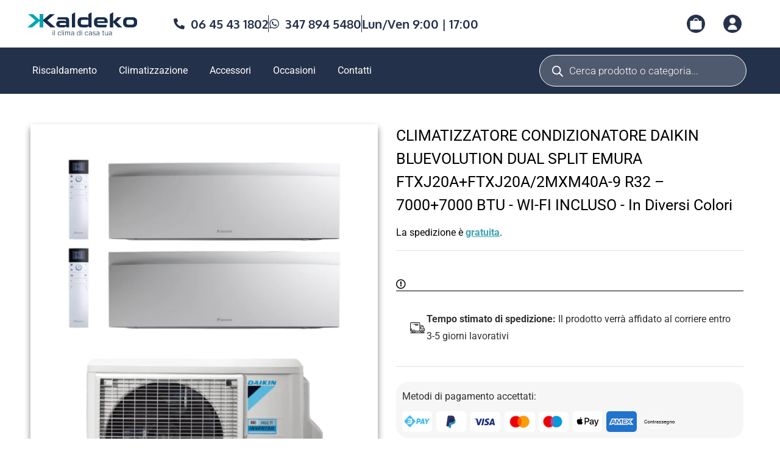

--- FILE ---
content_type: text/html; charset=UTF-8
request_url: https://www.kaldeko.it/prodotto/climatizzatore-condizionatore-daikin-bluevolution-dual-split-emura-ftxj20aftxj20a-2mxm40n9-r32-70007000-btu-wi-fi-incluso-in-diversi-colori/
body_size: 84726
content:
<!DOCTYPE html>
<html lang="it-IT">
<head><meta charset="UTF-8" /><script>if(navigator.userAgent.match(/MSIE|Internet Explorer/i)||navigator.userAgent.match(/Trident\/7\..*?rv:11/i)){var href=document.location.href;if(!href.match(/[?&]nowprocket/)){if(href.indexOf("?")==-1){if(href.indexOf("#")==-1){document.location.href=href+"?nowprocket=1"}else{document.location.href=href.replace("#","?nowprocket=1#")}}else{if(href.indexOf("#")==-1){document.location.href=href+"&nowprocket=1"}else{document.location.href=href.replace("#","&nowprocket=1#")}}}}</script><script>(()=>{class RocketLazyLoadScripts{constructor(){this.v="2.0.4",this.userEvents=["keydown","keyup","mousedown","mouseup","mousemove","mouseover","mouseout","touchmove","touchstart","touchend","touchcancel","wheel","click","dblclick","input"],this.attributeEvents=["onblur","onclick","oncontextmenu","ondblclick","onfocus","onmousedown","onmouseenter","onmouseleave","onmousemove","onmouseout","onmouseover","onmouseup","onmousewheel","onscroll","onsubmit"]}async t(){this.i(),this.o(),/iP(ad|hone)/.test(navigator.userAgent)&&this.h(),this.u(),this.l(this),this.m(),this.k(this),this.p(this),this._(),await Promise.all([this.R(),this.L()]),this.lastBreath=Date.now(),this.S(this),this.P(),this.D(),this.O(),this.M(),await this.C(this.delayedScripts.normal),await this.C(this.delayedScripts.defer),await this.C(this.delayedScripts.async),await this.T(),await this.F(),await this.j(),await this.A(),window.dispatchEvent(new Event("rocket-allScriptsLoaded")),this.everythingLoaded=!0,this.lastTouchEnd&&await new Promise(t=>setTimeout(t,500-Date.now()+this.lastTouchEnd)),this.I(),this.H(),this.U(),this.W()}i(){this.CSPIssue=sessionStorage.getItem("rocketCSPIssue"),document.addEventListener("securitypolicyviolation",t=>{this.CSPIssue||"script-src-elem"!==t.violatedDirective||"data"!==t.blockedURI||(this.CSPIssue=!0,sessionStorage.setItem("rocketCSPIssue",!0))},{isRocket:!0})}o(){window.addEventListener("pageshow",t=>{this.persisted=t.persisted,this.realWindowLoadedFired=!0},{isRocket:!0}),window.addEventListener("pagehide",()=>{this.onFirstUserAction=null},{isRocket:!0})}h(){let t;function e(e){t=e}window.addEventListener("touchstart",e,{isRocket:!0}),window.addEventListener("touchend",function i(o){o.changedTouches[0]&&t.changedTouches[0]&&Math.abs(o.changedTouches[0].pageX-t.changedTouches[0].pageX)<10&&Math.abs(o.changedTouches[0].pageY-t.changedTouches[0].pageY)<10&&o.timeStamp-t.timeStamp<200&&(window.removeEventListener("touchstart",e,{isRocket:!0}),window.removeEventListener("touchend",i,{isRocket:!0}),"INPUT"===o.target.tagName&&"text"===o.target.type||(o.target.dispatchEvent(new TouchEvent("touchend",{target:o.target,bubbles:!0})),o.target.dispatchEvent(new MouseEvent("mouseover",{target:o.target,bubbles:!0})),o.target.dispatchEvent(new PointerEvent("click",{target:o.target,bubbles:!0,cancelable:!0,detail:1,clientX:o.changedTouches[0].clientX,clientY:o.changedTouches[0].clientY})),event.preventDefault()))},{isRocket:!0})}q(t){this.userActionTriggered||("mousemove"!==t.type||this.firstMousemoveIgnored?"keyup"===t.type||"mouseover"===t.type||"mouseout"===t.type||(this.userActionTriggered=!0,this.onFirstUserAction&&this.onFirstUserAction()):this.firstMousemoveIgnored=!0),"click"===t.type&&t.preventDefault(),t.stopPropagation(),t.stopImmediatePropagation(),"touchstart"===this.lastEvent&&"touchend"===t.type&&(this.lastTouchEnd=Date.now()),"click"===t.type&&(this.lastTouchEnd=0),this.lastEvent=t.type,t.composedPath&&t.composedPath()[0].getRootNode()instanceof ShadowRoot&&(t.rocketTarget=t.composedPath()[0]),this.savedUserEvents.push(t)}u(){this.savedUserEvents=[],this.userEventHandler=this.q.bind(this),this.userEvents.forEach(t=>window.addEventListener(t,this.userEventHandler,{passive:!1,isRocket:!0})),document.addEventListener("visibilitychange",this.userEventHandler,{isRocket:!0})}U(){this.userEvents.forEach(t=>window.removeEventListener(t,this.userEventHandler,{passive:!1,isRocket:!0})),document.removeEventListener("visibilitychange",this.userEventHandler,{isRocket:!0}),this.savedUserEvents.forEach(t=>{(t.rocketTarget||t.target).dispatchEvent(new window[t.constructor.name](t.type,t))})}m(){const t="return false",e=Array.from(this.attributeEvents,t=>"data-rocket-"+t),i="["+this.attributeEvents.join("],[")+"]",o="[data-rocket-"+this.attributeEvents.join("],[data-rocket-")+"]",s=(e,i,o)=>{o&&o!==t&&(e.setAttribute("data-rocket-"+i,o),e["rocket"+i]=new Function("event",o),e.setAttribute(i,t))};new MutationObserver(t=>{for(const n of t)"attributes"===n.type&&(n.attributeName.startsWith("data-rocket-")||this.everythingLoaded?n.attributeName.startsWith("data-rocket-")&&this.everythingLoaded&&this.N(n.target,n.attributeName.substring(12)):s(n.target,n.attributeName,n.target.getAttribute(n.attributeName))),"childList"===n.type&&n.addedNodes.forEach(t=>{if(t.nodeType===Node.ELEMENT_NODE)if(this.everythingLoaded)for(const i of[t,...t.querySelectorAll(o)])for(const t of i.getAttributeNames())e.includes(t)&&this.N(i,t.substring(12));else for(const e of[t,...t.querySelectorAll(i)])for(const t of e.getAttributeNames())this.attributeEvents.includes(t)&&s(e,t,e.getAttribute(t))})}).observe(document,{subtree:!0,childList:!0,attributeFilter:[...this.attributeEvents,...e]})}I(){this.attributeEvents.forEach(t=>{document.querySelectorAll("[data-rocket-"+t+"]").forEach(e=>{this.N(e,t)})})}N(t,e){const i=t.getAttribute("data-rocket-"+e);i&&(t.setAttribute(e,i),t.removeAttribute("data-rocket-"+e))}k(t){Object.defineProperty(HTMLElement.prototype,"onclick",{get(){return this.rocketonclick||null},set(e){this.rocketonclick=e,this.setAttribute(t.everythingLoaded?"onclick":"data-rocket-onclick","this.rocketonclick(event)")}})}S(t){function e(e,i){let o=e[i];e[i]=null,Object.defineProperty(e,i,{get:()=>o,set(s){t.everythingLoaded?o=s:e["rocket"+i]=o=s}})}e(document,"onreadystatechange"),e(window,"onload"),e(window,"onpageshow");try{Object.defineProperty(document,"readyState",{get:()=>t.rocketReadyState,set(e){t.rocketReadyState=e},configurable:!0}),document.readyState="loading"}catch(t){console.log("WPRocket DJE readyState conflict, bypassing")}}l(t){this.originalAddEventListener=EventTarget.prototype.addEventListener,this.originalRemoveEventListener=EventTarget.prototype.removeEventListener,this.savedEventListeners=[],EventTarget.prototype.addEventListener=function(e,i,o){o&&o.isRocket||!t.B(e,this)&&!t.userEvents.includes(e)||t.B(e,this)&&!t.userActionTriggered||e.startsWith("rocket-")||t.everythingLoaded?t.originalAddEventListener.call(this,e,i,o):(t.savedEventListeners.push({target:this,remove:!1,type:e,func:i,options:o}),"mouseenter"!==e&&"mouseleave"!==e||t.originalAddEventListener.call(this,e,t.savedUserEvents.push,o))},EventTarget.prototype.removeEventListener=function(e,i,o){o&&o.isRocket||!t.B(e,this)&&!t.userEvents.includes(e)||t.B(e,this)&&!t.userActionTriggered||e.startsWith("rocket-")||t.everythingLoaded?t.originalRemoveEventListener.call(this,e,i,o):t.savedEventListeners.push({target:this,remove:!0,type:e,func:i,options:o})}}J(t,e){this.savedEventListeners=this.savedEventListeners.filter(i=>{let o=i.type,s=i.target||window;return e!==o||t!==s||(this.B(o,s)&&(i.type="rocket-"+o),this.$(i),!1)})}H(){EventTarget.prototype.addEventListener=this.originalAddEventListener,EventTarget.prototype.removeEventListener=this.originalRemoveEventListener,this.savedEventListeners.forEach(t=>this.$(t))}$(t){t.remove?this.originalRemoveEventListener.call(t.target,t.type,t.func,t.options):this.originalAddEventListener.call(t.target,t.type,t.func,t.options)}p(t){let e;function i(e){return t.everythingLoaded?e:e.split(" ").map(t=>"load"===t||t.startsWith("load.")?"rocket-jquery-load":t).join(" ")}function o(o){function s(e){const s=o.fn[e];o.fn[e]=o.fn.init.prototype[e]=function(){return this[0]===window&&t.userActionTriggered&&("string"==typeof arguments[0]||arguments[0]instanceof String?arguments[0]=i(arguments[0]):"object"==typeof arguments[0]&&Object.keys(arguments[0]).forEach(t=>{const e=arguments[0][t];delete arguments[0][t],arguments[0][i(t)]=e})),s.apply(this,arguments),this}}if(o&&o.fn&&!t.allJQueries.includes(o)){const e={DOMContentLoaded:[],"rocket-DOMContentLoaded":[]};for(const t in e)document.addEventListener(t,()=>{e[t].forEach(t=>t())},{isRocket:!0});o.fn.ready=o.fn.init.prototype.ready=function(i){function s(){parseInt(o.fn.jquery)>2?setTimeout(()=>i.bind(document)(o)):i.bind(document)(o)}return"function"==typeof i&&(t.realDomReadyFired?!t.userActionTriggered||t.fauxDomReadyFired?s():e["rocket-DOMContentLoaded"].push(s):e.DOMContentLoaded.push(s)),o([])},s("on"),s("one"),s("off"),t.allJQueries.push(o)}e=o}t.allJQueries=[],o(window.jQuery),Object.defineProperty(window,"jQuery",{get:()=>e,set(t){o(t)}})}P(){const t=new Map;document.write=document.writeln=function(e){const i=document.currentScript,o=document.createRange(),s=i.parentElement;let n=t.get(i);void 0===n&&(n=i.nextSibling,t.set(i,n));const c=document.createDocumentFragment();o.setStart(c,0),c.appendChild(o.createContextualFragment(e)),s.insertBefore(c,n)}}async R(){return new Promise(t=>{this.userActionTriggered?t():this.onFirstUserAction=t})}async L(){return new Promise(t=>{document.addEventListener("DOMContentLoaded",()=>{this.realDomReadyFired=!0,t()},{isRocket:!0})})}async j(){return this.realWindowLoadedFired?Promise.resolve():new Promise(t=>{window.addEventListener("load",t,{isRocket:!0})})}M(){this.pendingScripts=[];this.scriptsMutationObserver=new MutationObserver(t=>{for(const e of t)e.addedNodes.forEach(t=>{"SCRIPT"!==t.tagName||t.noModule||t.isWPRocket||this.pendingScripts.push({script:t,promise:new Promise(e=>{const i=()=>{const i=this.pendingScripts.findIndex(e=>e.script===t);i>=0&&this.pendingScripts.splice(i,1),e()};t.addEventListener("load",i,{isRocket:!0}),t.addEventListener("error",i,{isRocket:!0}),setTimeout(i,1e3)})})})}),this.scriptsMutationObserver.observe(document,{childList:!0,subtree:!0})}async F(){await this.X(),this.pendingScripts.length?(await this.pendingScripts[0].promise,await this.F()):this.scriptsMutationObserver.disconnect()}D(){this.delayedScripts={normal:[],async:[],defer:[]},document.querySelectorAll("script[type$=rocketlazyloadscript]").forEach(t=>{t.hasAttribute("data-rocket-src")?t.hasAttribute("async")&&!1!==t.async?this.delayedScripts.async.push(t):t.hasAttribute("defer")&&!1!==t.defer||"module"===t.getAttribute("data-rocket-type")?this.delayedScripts.defer.push(t):this.delayedScripts.normal.push(t):this.delayedScripts.normal.push(t)})}async _(){await this.L();let t=[];document.querySelectorAll("script[type$=rocketlazyloadscript][data-rocket-src]").forEach(e=>{let i=e.getAttribute("data-rocket-src");if(i&&!i.startsWith("data:")){i.startsWith("//")&&(i=location.protocol+i);try{const o=new URL(i).origin;o!==location.origin&&t.push({src:o,crossOrigin:e.crossOrigin||"module"===e.getAttribute("data-rocket-type")})}catch(t){}}}),t=[...new Map(t.map(t=>[JSON.stringify(t),t])).values()],this.Y(t,"preconnect")}async G(t){if(await this.K(),!0!==t.noModule||!("noModule"in HTMLScriptElement.prototype))return new Promise(e=>{let i;function o(){(i||t).setAttribute("data-rocket-status","executed"),e()}try{if(navigator.userAgent.includes("Firefox/")||""===navigator.vendor||this.CSPIssue)i=document.createElement("script"),[...t.attributes].forEach(t=>{let e=t.nodeName;"type"!==e&&("data-rocket-type"===e&&(e="type"),"data-rocket-src"===e&&(e="src"),i.setAttribute(e,t.nodeValue))}),t.text&&(i.text=t.text),t.nonce&&(i.nonce=t.nonce),i.hasAttribute("src")?(i.addEventListener("load",o,{isRocket:!0}),i.addEventListener("error",()=>{i.setAttribute("data-rocket-status","failed-network"),e()},{isRocket:!0}),setTimeout(()=>{i.isConnected||e()},1)):(i.text=t.text,o()),i.isWPRocket=!0,t.parentNode.replaceChild(i,t);else{const i=t.getAttribute("data-rocket-type"),s=t.getAttribute("data-rocket-src");i?(t.type=i,t.removeAttribute("data-rocket-type")):t.removeAttribute("type"),t.addEventListener("load",o,{isRocket:!0}),t.addEventListener("error",i=>{this.CSPIssue&&i.target.src.startsWith("data:")?(console.log("WPRocket: CSP fallback activated"),t.removeAttribute("src"),this.G(t).then(e)):(t.setAttribute("data-rocket-status","failed-network"),e())},{isRocket:!0}),s?(t.fetchPriority="high",t.removeAttribute("data-rocket-src"),t.src=s):t.src="data:text/javascript;base64,"+window.btoa(unescape(encodeURIComponent(t.text)))}}catch(i){t.setAttribute("data-rocket-status","failed-transform"),e()}});t.setAttribute("data-rocket-status","skipped")}async C(t){const e=t.shift();return e?(e.isConnected&&await this.G(e),this.C(t)):Promise.resolve()}O(){this.Y([...this.delayedScripts.normal,...this.delayedScripts.defer,...this.delayedScripts.async],"preload")}Y(t,e){this.trash=this.trash||[];let i=!0;var o=document.createDocumentFragment();t.forEach(t=>{const s=t.getAttribute&&t.getAttribute("data-rocket-src")||t.src;if(s&&!s.startsWith("data:")){const n=document.createElement("link");n.href=s,n.rel=e,"preconnect"!==e&&(n.as="script",n.fetchPriority=i?"high":"low"),t.getAttribute&&"module"===t.getAttribute("data-rocket-type")&&(n.crossOrigin=!0),t.crossOrigin&&(n.crossOrigin=t.crossOrigin),t.integrity&&(n.integrity=t.integrity),t.nonce&&(n.nonce=t.nonce),o.appendChild(n),this.trash.push(n),i=!1}}),document.head.appendChild(o)}W(){this.trash.forEach(t=>t.remove())}async T(){try{document.readyState="interactive"}catch(t){}this.fauxDomReadyFired=!0;try{await this.K(),this.J(document,"readystatechange"),document.dispatchEvent(new Event("rocket-readystatechange")),await this.K(),document.rocketonreadystatechange&&document.rocketonreadystatechange(),await this.K(),this.J(document,"DOMContentLoaded"),document.dispatchEvent(new Event("rocket-DOMContentLoaded")),await this.K(),this.J(window,"DOMContentLoaded"),window.dispatchEvent(new Event("rocket-DOMContentLoaded"))}catch(t){console.error(t)}}async A(){try{document.readyState="complete"}catch(t){}try{await this.K(),this.J(document,"readystatechange"),document.dispatchEvent(new Event("rocket-readystatechange")),await this.K(),document.rocketonreadystatechange&&document.rocketonreadystatechange(),await this.K(),this.J(window,"load"),window.dispatchEvent(new Event("rocket-load")),await this.K(),window.rocketonload&&window.rocketonload(),await this.K(),this.allJQueries.forEach(t=>t(window).trigger("rocket-jquery-load")),await this.K(),this.J(window,"pageshow");const t=new Event("rocket-pageshow");t.persisted=this.persisted,window.dispatchEvent(t),await this.K(),window.rocketonpageshow&&window.rocketonpageshow({persisted:this.persisted})}catch(t){console.error(t)}}async K(){Date.now()-this.lastBreath>45&&(await this.X(),this.lastBreath=Date.now())}async X(){return document.hidden?new Promise(t=>setTimeout(t)):new Promise(t=>requestAnimationFrame(t))}B(t,e){return e===document&&"readystatechange"===t||(e===document&&"DOMContentLoaded"===t||(e===window&&"DOMContentLoaded"===t||(e===window&&"load"===t||e===window&&"pageshow"===t)))}static run(){(new RocketLazyLoadScripts).t()}}RocketLazyLoadScripts.run()})();</script>
	
	<meta name="viewport" content="width=device-width, initial-scale=1" />
	<link rel="profile" href="https://gmpg.org/xfn/11" />
	<link rel="pingback" href="https://www.kaldeko.it/xmlrpc.php" />
	<title>CLIMATIZZATORE CONDIZIONATORE DAIKIN BLUEVOLUTION DUAL SPLIT EMURA FTXJ20A+FTXJ20A/2MXM40A-9 R32 – 7000+7000 BTU &#8211; WI-FI INCLUSO &#8211; in diversi colori &#8211; Kaldeko</title>
<link data-rocket-prefetch href="https://fonts.googleapis.com" rel="dns-prefetch">
<link data-rocket-preload as="style" href="https://fonts.googleapis.com/css2?family=Jost:ital,wght@0,100;0,200;0,300;0,400;0,500;0,600;0,700;0,800;0,900;1,100;1,200;1,300;1,400;1,500;1,600;1,700;1,800;1,900&#038;display=swap" rel="preload">
<link href="https://fonts.googleapis.com/css2?family=Jost:ital,wght@0,100;0,200;0,300;0,400;0,500;0,600;0,700;0,800;0,900;1,100;1,200;1,300;1,400;1,500;1,600;1,700;1,800;1,900&#038;display=swap" media="print" onload="this.media=&#039;all&#039;" rel="stylesheet">
<noscript data-wpr-hosted-gf-parameters=""><link rel="stylesheet" href="https://fonts.googleapis.com/css2?family=Jost:ital,wght@0,100;0,200;0,300;0,400;0,500;0,600;0,700;0,800;0,900;1,100;1,200;1,300;1,400;1,500;1,600;1,700;1,800;1,900&#038;display=swap"></noscript>
<meta name='robots' content='max-image-preview:large' />
<!-- This site has installed PayPal for WooCommerce v1.5.7 - https://www.angelleye.com/product/woocommerce-paypal-plugin/ -->
<link rel='dns-prefetch' href='//apis.google.com' />
<link rel='dns-prefetch' href='//fonts.googleapis.com' />
<link href='https://fonts.gstatic.com' crossorigin rel='preconnect' />
<style id='wp-img-auto-sizes-contain-inline-css'>
img:is([sizes=auto i],[sizes^="auto," i]){contain-intrinsic-size:3000px 1500px}
/*# sourceURL=wp-img-auto-sizes-contain-inline-css */
</style>
<link rel='stylesheet' id='hfe-widgets-style-css' href='https://www.kaldeko.it/wp-content/plugins/header-footer-elementor/inc/widgets-css/frontend.css?ver=2.8.1' media='all' />
<link rel='stylesheet' id='hfe-woo-product-grid-css' href='https://www.kaldeko.it/wp-content/plugins/header-footer-elementor/inc/widgets-css/woo-products.css?ver=2.8.1' media='all' />
<style id='wp-emoji-styles-inline-css'>

	img.wp-smiley, img.emoji {
		display: inline !important;
		border: none !important;
		box-shadow: none !important;
		height: 1em !important;
		width: 1em !important;
		margin: 0 0.07em !important;
		vertical-align: -0.1em !important;
		background: none !important;
		padding: 0 !important;
	}
/*# sourceURL=wp-emoji-styles-inline-css */
</style>
<link rel='stylesheet' id='wp-block-library-css' href='https://www.kaldeko.it/wp-includes/css/dist/block-library/style.min.css?ver=e29ded76e81a8b6b919b736ce64ff779' media='all' />
<style id='wp-block-library-theme-inline-css'>
.wp-block-audio :where(figcaption){color:#555;font-size:13px;text-align:center}.is-dark-theme .wp-block-audio :where(figcaption){color:#ffffffa6}.wp-block-audio{margin:0 0 1em}.wp-block-code{border:1px solid #ccc;border-radius:4px;font-family:Menlo,Consolas,monaco,monospace;padding:.8em 1em}.wp-block-embed :where(figcaption){color:#555;font-size:13px;text-align:center}.is-dark-theme .wp-block-embed :where(figcaption){color:#ffffffa6}.wp-block-embed{margin:0 0 1em}.blocks-gallery-caption{color:#555;font-size:13px;text-align:center}.is-dark-theme .blocks-gallery-caption{color:#ffffffa6}:root :where(.wp-block-image figcaption){color:#555;font-size:13px;text-align:center}.is-dark-theme :root :where(.wp-block-image figcaption){color:#ffffffa6}.wp-block-image{margin:0 0 1em}.wp-block-pullquote{border-bottom:4px solid;border-top:4px solid;color:currentColor;margin-bottom:1.75em}.wp-block-pullquote :where(cite),.wp-block-pullquote :where(footer),.wp-block-pullquote__citation{color:currentColor;font-size:.8125em;font-style:normal;text-transform:uppercase}.wp-block-quote{border-left:.25em solid;margin:0 0 1.75em;padding-left:1em}.wp-block-quote cite,.wp-block-quote footer{color:currentColor;font-size:.8125em;font-style:normal;position:relative}.wp-block-quote:where(.has-text-align-right){border-left:none;border-right:.25em solid;padding-left:0;padding-right:1em}.wp-block-quote:where(.has-text-align-center){border:none;padding-left:0}.wp-block-quote.is-large,.wp-block-quote.is-style-large,.wp-block-quote:where(.is-style-plain){border:none}.wp-block-search .wp-block-search__label{font-weight:700}.wp-block-search__button{border:1px solid #ccc;padding:.375em .625em}:where(.wp-block-group.has-background){padding:1.25em 2.375em}.wp-block-separator.has-css-opacity{opacity:.4}.wp-block-separator{border:none;border-bottom:2px solid;margin-left:auto;margin-right:auto}.wp-block-separator.has-alpha-channel-opacity{opacity:1}.wp-block-separator:not(.is-style-wide):not(.is-style-dots){width:100px}.wp-block-separator.has-background:not(.is-style-dots){border-bottom:none;height:1px}.wp-block-separator.has-background:not(.is-style-wide):not(.is-style-dots){height:2px}.wp-block-table{margin:0 0 1em}.wp-block-table td,.wp-block-table th{word-break:normal}.wp-block-table :where(figcaption){color:#555;font-size:13px;text-align:center}.is-dark-theme .wp-block-table :where(figcaption){color:#ffffffa6}.wp-block-video :where(figcaption){color:#555;font-size:13px;text-align:center}.is-dark-theme .wp-block-video :where(figcaption){color:#ffffffa6}.wp-block-video{margin:0 0 1em}:root :where(.wp-block-template-part.has-background){margin-bottom:0;margin-top:0;padding:1.25em 2.375em}
/*# sourceURL=/wp-includes/css/dist/block-library/theme.min.css */
</style>
<link rel='stylesheet' id='yith-wcan-shortcodes-css' href='https://www.kaldeko.it/wp-content/cache/background-css/1/www.kaldeko.it/wp-content/plugins/yith-woocommerce-ajax-navigation/assets/css/shortcodes.css?ver=5.16.0&wpr_t=1768823352' media='all' />
<style id='yith-wcan-shortcodes-inline-css'>
:root{
	--yith-wcan-filters_colors_titles: #434343;
	--yith-wcan-filters_colors_background: #FFFFFF;
	--yith-wcan-filters_colors_accent: #A7144C;
	--yith-wcan-filters_colors_accent_r: 167;
	--yith-wcan-filters_colors_accent_g: 20;
	--yith-wcan-filters_colors_accent_b: 76;
	--yith-wcan-color_swatches_border_radius: 100%;
	--yith-wcan-color_swatches_size: 30px;
	--yith-wcan-labels_style_background: #FFFFFF;
	--yith-wcan-labels_style_background_hover: #A7144C;
	--yith-wcan-labels_style_background_active: #A7144C;
	--yith-wcan-labels_style_text: #434343;
	--yith-wcan-labels_style_text_hover: #FFFFFF;
	--yith-wcan-labels_style_text_active: #FFFFFF;
	--yith-wcan-anchors_style_text: #434343;
	--yith-wcan-anchors_style_text_hover: #A7144C;
	--yith-wcan-anchors_style_text_active: #A7144C;
}
/*# sourceURL=yith-wcan-shortcodes-inline-css */
</style>
<style id='global-styles-inline-css'>
:root{--wp--preset--aspect-ratio--square: 1;--wp--preset--aspect-ratio--4-3: 4/3;--wp--preset--aspect-ratio--3-4: 3/4;--wp--preset--aspect-ratio--3-2: 3/2;--wp--preset--aspect-ratio--2-3: 2/3;--wp--preset--aspect-ratio--16-9: 16/9;--wp--preset--aspect-ratio--9-16: 9/16;--wp--preset--color--black: #000000;--wp--preset--color--cyan-bluish-gray: #abb8c3;--wp--preset--color--white: #ffffff;--wp--preset--color--pale-pink: #f78da7;--wp--preset--color--vivid-red: #cf2e2e;--wp--preset--color--luminous-vivid-orange: #ff6900;--wp--preset--color--luminous-vivid-amber: #fcb900;--wp--preset--color--light-green-cyan: #7bdcb5;--wp--preset--color--vivid-green-cyan: #00d084;--wp--preset--color--pale-cyan-blue: #8ed1fc;--wp--preset--color--vivid-cyan-blue: #0693e3;--wp--preset--color--vivid-purple: #9b51e0;--wp--preset--gradient--vivid-cyan-blue-to-vivid-purple: linear-gradient(135deg,rgb(6,147,227) 0%,rgb(155,81,224) 100%);--wp--preset--gradient--light-green-cyan-to-vivid-green-cyan: linear-gradient(135deg,rgb(122,220,180) 0%,rgb(0,208,130) 100%);--wp--preset--gradient--luminous-vivid-amber-to-luminous-vivid-orange: linear-gradient(135deg,rgb(252,185,0) 0%,rgb(255,105,0) 100%);--wp--preset--gradient--luminous-vivid-orange-to-vivid-red: linear-gradient(135deg,rgb(255,105,0) 0%,rgb(207,46,46) 100%);--wp--preset--gradient--very-light-gray-to-cyan-bluish-gray: linear-gradient(135deg,rgb(238,238,238) 0%,rgb(169,184,195) 100%);--wp--preset--gradient--cool-to-warm-spectrum: linear-gradient(135deg,rgb(74,234,220) 0%,rgb(151,120,209) 20%,rgb(207,42,186) 40%,rgb(238,44,130) 60%,rgb(251,105,98) 80%,rgb(254,248,76) 100%);--wp--preset--gradient--blush-light-purple: linear-gradient(135deg,rgb(255,206,236) 0%,rgb(152,150,240) 100%);--wp--preset--gradient--blush-bordeaux: linear-gradient(135deg,rgb(254,205,165) 0%,rgb(254,45,45) 50%,rgb(107,0,62) 100%);--wp--preset--gradient--luminous-dusk: linear-gradient(135deg,rgb(255,203,112) 0%,rgb(199,81,192) 50%,rgb(65,88,208) 100%);--wp--preset--gradient--pale-ocean: linear-gradient(135deg,rgb(255,245,203) 0%,rgb(182,227,212) 50%,rgb(51,167,181) 100%);--wp--preset--gradient--electric-grass: linear-gradient(135deg,rgb(202,248,128) 0%,rgb(113,206,126) 100%);--wp--preset--gradient--midnight: linear-gradient(135deg,rgb(2,3,129) 0%,rgb(40,116,252) 100%);--wp--preset--font-size--small: 13px;--wp--preset--font-size--medium: 20px;--wp--preset--font-size--large: 36px;--wp--preset--font-size--x-large: 42px;--wp--preset--spacing--20: 0.44rem;--wp--preset--spacing--30: 0.67rem;--wp--preset--spacing--40: 1rem;--wp--preset--spacing--50: 1.5rem;--wp--preset--spacing--60: 2.25rem;--wp--preset--spacing--70: 3.38rem;--wp--preset--spacing--80: 5.06rem;--wp--preset--shadow--natural: 6px 6px 9px rgba(0, 0, 0, 0.2);--wp--preset--shadow--deep: 12px 12px 50px rgba(0, 0, 0, 0.4);--wp--preset--shadow--sharp: 6px 6px 0px rgba(0, 0, 0, 0.2);--wp--preset--shadow--outlined: 6px 6px 0px -3px rgb(255, 255, 255), 6px 6px rgb(0, 0, 0);--wp--preset--shadow--crisp: 6px 6px 0px rgb(0, 0, 0);}:where(.is-layout-flex){gap: 0.5em;}:where(.is-layout-grid){gap: 0.5em;}body .is-layout-flex{display: flex;}.is-layout-flex{flex-wrap: wrap;align-items: center;}.is-layout-flex > :is(*, div){margin: 0;}body .is-layout-grid{display: grid;}.is-layout-grid > :is(*, div){margin: 0;}:where(.wp-block-columns.is-layout-flex){gap: 2em;}:where(.wp-block-columns.is-layout-grid){gap: 2em;}:where(.wp-block-post-template.is-layout-flex){gap: 1.25em;}:where(.wp-block-post-template.is-layout-grid){gap: 1.25em;}.has-black-color{color: var(--wp--preset--color--black) !important;}.has-cyan-bluish-gray-color{color: var(--wp--preset--color--cyan-bluish-gray) !important;}.has-white-color{color: var(--wp--preset--color--white) !important;}.has-pale-pink-color{color: var(--wp--preset--color--pale-pink) !important;}.has-vivid-red-color{color: var(--wp--preset--color--vivid-red) !important;}.has-luminous-vivid-orange-color{color: var(--wp--preset--color--luminous-vivid-orange) !important;}.has-luminous-vivid-amber-color{color: var(--wp--preset--color--luminous-vivid-amber) !important;}.has-light-green-cyan-color{color: var(--wp--preset--color--light-green-cyan) !important;}.has-vivid-green-cyan-color{color: var(--wp--preset--color--vivid-green-cyan) !important;}.has-pale-cyan-blue-color{color: var(--wp--preset--color--pale-cyan-blue) !important;}.has-vivid-cyan-blue-color{color: var(--wp--preset--color--vivid-cyan-blue) !important;}.has-vivid-purple-color{color: var(--wp--preset--color--vivid-purple) !important;}.has-black-background-color{background-color: var(--wp--preset--color--black) !important;}.has-cyan-bluish-gray-background-color{background-color: var(--wp--preset--color--cyan-bluish-gray) !important;}.has-white-background-color{background-color: var(--wp--preset--color--white) !important;}.has-pale-pink-background-color{background-color: var(--wp--preset--color--pale-pink) !important;}.has-vivid-red-background-color{background-color: var(--wp--preset--color--vivid-red) !important;}.has-luminous-vivid-orange-background-color{background-color: var(--wp--preset--color--luminous-vivid-orange) !important;}.has-luminous-vivid-amber-background-color{background-color: var(--wp--preset--color--luminous-vivid-amber) !important;}.has-light-green-cyan-background-color{background-color: var(--wp--preset--color--light-green-cyan) !important;}.has-vivid-green-cyan-background-color{background-color: var(--wp--preset--color--vivid-green-cyan) !important;}.has-pale-cyan-blue-background-color{background-color: var(--wp--preset--color--pale-cyan-blue) !important;}.has-vivid-cyan-blue-background-color{background-color: var(--wp--preset--color--vivid-cyan-blue) !important;}.has-vivid-purple-background-color{background-color: var(--wp--preset--color--vivid-purple) !important;}.has-black-border-color{border-color: var(--wp--preset--color--black) !important;}.has-cyan-bluish-gray-border-color{border-color: var(--wp--preset--color--cyan-bluish-gray) !important;}.has-white-border-color{border-color: var(--wp--preset--color--white) !important;}.has-pale-pink-border-color{border-color: var(--wp--preset--color--pale-pink) !important;}.has-vivid-red-border-color{border-color: var(--wp--preset--color--vivid-red) !important;}.has-luminous-vivid-orange-border-color{border-color: var(--wp--preset--color--luminous-vivid-orange) !important;}.has-luminous-vivid-amber-border-color{border-color: var(--wp--preset--color--luminous-vivid-amber) !important;}.has-light-green-cyan-border-color{border-color: var(--wp--preset--color--light-green-cyan) !important;}.has-vivid-green-cyan-border-color{border-color: var(--wp--preset--color--vivid-green-cyan) !important;}.has-pale-cyan-blue-border-color{border-color: var(--wp--preset--color--pale-cyan-blue) !important;}.has-vivid-cyan-blue-border-color{border-color: var(--wp--preset--color--vivid-cyan-blue) !important;}.has-vivid-purple-border-color{border-color: var(--wp--preset--color--vivid-purple) !important;}.has-vivid-cyan-blue-to-vivid-purple-gradient-background{background: var(--wp--preset--gradient--vivid-cyan-blue-to-vivid-purple) !important;}.has-light-green-cyan-to-vivid-green-cyan-gradient-background{background: var(--wp--preset--gradient--light-green-cyan-to-vivid-green-cyan) !important;}.has-luminous-vivid-amber-to-luminous-vivid-orange-gradient-background{background: var(--wp--preset--gradient--luminous-vivid-amber-to-luminous-vivid-orange) !important;}.has-luminous-vivid-orange-to-vivid-red-gradient-background{background: var(--wp--preset--gradient--luminous-vivid-orange-to-vivid-red) !important;}.has-very-light-gray-to-cyan-bluish-gray-gradient-background{background: var(--wp--preset--gradient--very-light-gray-to-cyan-bluish-gray) !important;}.has-cool-to-warm-spectrum-gradient-background{background: var(--wp--preset--gradient--cool-to-warm-spectrum) !important;}.has-blush-light-purple-gradient-background{background: var(--wp--preset--gradient--blush-light-purple) !important;}.has-blush-bordeaux-gradient-background{background: var(--wp--preset--gradient--blush-bordeaux) !important;}.has-luminous-dusk-gradient-background{background: var(--wp--preset--gradient--luminous-dusk) !important;}.has-pale-ocean-gradient-background{background: var(--wp--preset--gradient--pale-ocean) !important;}.has-electric-grass-gradient-background{background: var(--wp--preset--gradient--electric-grass) !important;}.has-midnight-gradient-background{background: var(--wp--preset--gradient--midnight) !important;}.has-small-font-size{font-size: var(--wp--preset--font-size--small) !important;}.has-medium-font-size{font-size: var(--wp--preset--font-size--medium) !important;}.has-large-font-size{font-size: var(--wp--preset--font-size--large) !important;}.has-x-large-font-size{font-size: var(--wp--preset--font-size--x-large) !important;}
:where(.wp-block-post-template.is-layout-flex){gap: 1.25em;}:where(.wp-block-post-template.is-layout-grid){gap: 1.25em;}
:where(.wp-block-term-template.is-layout-flex){gap: 1.25em;}:where(.wp-block-term-template.is-layout-grid){gap: 1.25em;}
:where(.wp-block-columns.is-layout-flex){gap: 2em;}:where(.wp-block-columns.is-layout-grid){gap: 2em;}
:root :where(.wp-block-pullquote){font-size: 1.5em;line-height: 1.6;}
/*# sourceURL=global-styles-inline-css */
</style>
<link rel='stylesheet' id='feedaty-rating-for-woocommerce-css' href='https://www.kaldeko.it/wp-content/plugins/feedaty-rating-for-woocommerce/public/css/feedaty-rating-for-woocommerce-public.css?ver=1.0.31' media='all' />
<link rel='stylesheet' id='owl.carousel-css' href='https://www.kaldeko.it/wp-content/cache/background-css/1/www.kaldeko.it/wp-content/plugins/tc-woocommerce-product-slider/vendors/owl-carousel/assets/owl.carousel.css?ver=e29ded76e81a8b6b919b736ce64ff779&wpr_t=1768823352' media='all' />
<link rel='stylesheet' id='tcwps-style-css' href='https://www.kaldeko.it/wp-content/plugins/tc-woocommerce-product-slider/assets/css/tc-wooslider.css?ver=e29ded76e81a8b6b919b736ce64ff779' media='all' />
<link rel='stylesheet' id='font-awesome-css' href='https://www.kaldeko.it/wp-content/plugins/js_composer/assets/lib/bower/font-awesome/css/font-awesome.min.css?ver=5.6' media='all' />
<style id='font-awesome-inline-css'>
[data-font="FontAwesome"]:before {font-family: 'FontAwesome' !important;content: attr(data-icon) !important;speak: none !important;font-weight: normal !important;font-variant: normal !important;text-transform: none !important;line-height: 1 !important;font-style: normal !important;-webkit-font-smoothing: antialiased !important;-moz-osx-font-smoothing: grayscale !important;}
/*# sourceURL=font-awesome-inline-css */
</style>
<style id='woocommerce-inline-inline-css'>
.woocommerce form .form-row .required { visibility: visible; }
/*# sourceURL=woocommerce-inline-inline-css */
</style>
<link rel='stylesheet' id='cmplz-general-css' href='https://www.kaldeko.it/wp-content/plugins/complianz-gdpr-premium/assets/css/cookieblocker.min.css?ver=1764853273' media='all' />
<link rel='stylesheet' id='dashicons-css' href='https://www.kaldeko.it/wp-includes/css/dashicons.min.css?ver=e29ded76e81a8b6b919b736ce64ff779' media='all' />
<style id='dashicons-inline-css'>
[data-font="Dashicons"]:before {font-family: 'Dashicons' !important;content: attr(data-icon) !important;speak: none !important;font-weight: normal !important;font-variant: normal !important;text-transform: none !important;line-height: 1 !important;font-style: normal !important;-webkit-font-smoothing: antialiased !important;-moz-osx-font-smoothing: grayscale !important;}
/*# sourceURL=dashicons-inline-css */
</style>
<link rel='stylesheet' id='woocommerce-addons-css-css' href='https://www.kaldeko.it/wp-content/plugins/woocommerce-product-addons/assets/css/frontend.css?ver=3.0.11' media='all' />
<link rel='stylesheet' id='hfe-style-css' href='https://www.kaldeko.it/wp-content/plugins/header-footer-elementor/assets/css/header-footer-elementor.css?ver=2.8.1' media='all' />
<link rel='stylesheet' id='elementor-frontend-css' href='https://www.kaldeko.it/wp-content/uploads/elementor/css/custom-frontend.min.css?ver=1768294229' media='all' />
<link rel='stylesheet' id='elementor-post-5-css' href='https://www.kaldeko.it/wp-content/uploads/elementor/css/post-5.css?ver=1768294229' media='all' />
<link rel='stylesheet' id='font-awesome-5-all-css' href='https://www.kaldeko.it/wp-content/plugins/elementor/assets/lib/font-awesome/css/all.min.css?ver=3.34.1' media='all' />
<link rel='stylesheet' id='font-awesome-4-shim-css' href='https://www.kaldeko.it/wp-content/plugins/elementor/assets/lib/font-awesome/css/v4-shims.min.css?ver=3.34.1' media='all' />
<link rel='stylesheet' id='elementor-post-49310-css' href='https://www.kaldeko.it/wp-content/uploads/elementor/css/post-49310.css?ver=1768294229' media='all' />
<link rel='stylesheet' id='elementor-post-49317-css' href='https://www.kaldeko.it/wp-content/uploads/elementor/css/post-49317.css?ver=1768294229' media='all' />
<link rel='stylesheet' id='gateway-css' href='https://www.kaldeko.it/wp-content/plugins/woocommerce-paypal-payments/modules/ppcp-button/assets/css/gateway.css?ver=3.3.1' media='all' />
<link rel='stylesheet' id='slick-css' href='https://www.kaldeko.it/wp-content/plugins/woo-bought-together-premium/assets/slick/slick.css?ver=e29ded76e81a8b6b919b736ce64ff779' media='all' />
<link rel='stylesheet' id='perfect-scrollbar-css' href='https://www.kaldeko.it/wp-content/themes/minimog/assets/libs/perfect-scrollbar/perfect-scrollbar.min.css?ver=e29ded76e81a8b6b919b736ce64ff779' media='all' />
<link rel='stylesheet' id='wpcag-frontend-css' href='https://www.kaldeko.it/wp-content/plugins/wpc-attribute-groups/assets/css/frontend.css?ver=1.2.0' media='all' />
<link rel='stylesheet' id='brands-styles-css' href='https://www.kaldeko.it/wp-content/plugins/woocommerce/assets/css/brands.css?ver=10.3.7' media='all' />
<link rel='stylesheet' id='dgwt-wcas-style-css' href='https://www.kaldeko.it/wp-content/cache/background-css/1/www.kaldeko.it/wp-content/plugins/ajax-search-for-woocommerce/assets/css/style.min.css?ver=1.32.2&wpr_t=1768823352' media='all' />
<link rel='stylesheet' id='custom_css-css' href='https://www.kaldeko.it/wp-content/themes/minimog-child/assets/css/custom.css?ver=1.0' media='all' />
<link rel='stylesheet' id='font-awesome-pro-css' href='https://www.kaldeko.it/wp-content/themes/minimog/assets/fonts/awesome/css/all.min.css?ver=5.15.4' media='all' />
<link rel='stylesheet' id='swiper-css' href='https://www.kaldeko.it/wp-content/plugins/elementor/assets/lib/swiper/v8/css/swiper.min.css?ver=8.4.5' media='all' />
<link rel='stylesheet' id='minimog-style-css' href='https://www.kaldeko.it/wp-content/cache/background-css/1/www.kaldeko.it/wp-content/themes/minimog/style.min.css?ver=3.9.7&wpr_t=1768823352' media='all' />
<style id='minimog-style-inline-css'>
:root {
				--minimog-typography-body-font-family: Jost;
				--minimog-typography-body-font-size: 16px;
				--minimog-typography-body-font-weight: 400;
				--minimog-typography-body-line-height: 28px;
				--minimog-typography-headings-font-family: Jost;
				--minimog-typography-headings-font-weight: 400;
				--minimog-typography-headings-font-weight-secondary: 500;
				--minimog-typography-headings-text-transform: none;
				--minimog-typography-headings-letter-spacing: none;
				--minimog-typography-headings-2-font-family: inherit;
				--minimog-typography-headings-2-font-weight: 400;
				--minimog-typography-button-font-family: Jost;
				--minimog-typography-button-font-size: 16px;
				--minimog-typography-button-font-weight: 500;
				--minimog-typography-button-text-transform: none;
				--minimog-typography-button-letter-spacing: 0;
				--minimog-typography-form-font-family: Jost;
				--minimog-typography-form-font-size: 15px;
				--minimog-typography-form-font-weight: 400;
				--minimog-color-primary: #DA3F3F;
				--minimog-color-primary-rgb: 218, 63, 63;
				--minimog-color-secondary: #000;
				--minimog-color-text: rgb(0,0,0);
				--minimog-color-text-bit-lighten: #7e7e7e;
				--minimog-color-text-lighten: #ababab;
				--minimog-color-heading: #000;
				--minimog-color-link: #000;
				--minimog-color-link-hover: #999;
				--minimog-color-box-white-background: #fff;
				--minimog-color-box-white-border: #ededed;
				--minimog-color-box-white-border-02: #e9e9e9;
				--minimog-color-box-white-border-03: #e6e6e6;
				--minimog-color-box-grey-background: #f8f8f8;
				--minimog-color-box-light-grey-background: #f9f9fb;
				--minimog-color-box-fill-separator: #eee;
				--minimog-color-box-border: #eee;
				--minimog-color-box-border-lighten: #ededed;
				--minimog-color-button-text: rgb(10,10,10);
				--minimog-color-button-border: #000;
				--minimog-color-button-background: rgb(255,255,255);
				--minimog-color-button-hover-text: #fff;
				--minimog-color-button-hover-border: #000;
				--minimog-color-button-hover-background: #000;
				--minimog-color-button2-text: rgb(255,255,255);
				--minimog-color-button2-border: #000;
				--minimog-color-button2-background: rgba(0,0,0,0);
				--minimog-color-button2-hover-text: #fff;
				--minimog-color-button2-hover-border: #000;
				--minimog-color-button2-hover-background: #000;
				--minimog-color-form-text: rgb(0,0,0);
				--minimog-color-form-border: #d2d2d2;
				--minimog-color-form-background: #fff;
				--minimog-color-form-shadow: 																											;
				--minimog-color-form-focus-text: #000;
				--minimog-color-form-focus-border: #000;
				--minimog-color-form-focus-background: #fff;
				--minimog-color-form-focus-shadow: 																											;
				--minimog-color-sub-menu-border: #ededed;
				--minimog-color-sub-menu-background: #fff;
				--minimog-small-rounded: 0;
				--minimog-normal-rounded: 0;
				--minimog-semi-rounded: 0;
				--minimog-large-rounded: 0;
				--minimog-form-input-normal-border-thickness: 1px;
				--minimog-form-input-normal-rounded: 5px;
				--minimog-form-input-small-rounded: 5px;
				--minimog-form-textarea-rounded: 5px;
				--minimog-button-rounded: 5px;
				--minimog-button-small-rounded: 5px;
				--minimog-button-large-rounded: 5px;
				--minimog-header-nav-font: 500 16px/22px  Jost;
			}
body {
				--minimog-branding-size: 145px;
				--minimog-tablet-branding-size: 120px;
				--minimog-mobile-branding-size: 100px;
				--minimog-sticky-branding-size: 145px;
			}.header-categories-nav { --link-rounded: 5px; }.page-title-bar { --heading-font-size: 42px; }.page-title-bar-minimal-01{ --breadcrumb-align: center;--breadcrumb-height: 0px }
.entry-product-quantity-wrapper { 
    
    margin-top: 50px; 
    
 }
 
 .whatsapp-icon {
display:none;
}



.qlwapp__container.qlwapp__container--bottom-left, .qlwapp__container.qlwapp__container--bottom-right {

margin-bottom: 20%;
}
body { background-color: #fff; }.page-header .branding__logo a { padding-top: 5px;padding-right: 0;padding-bottom: 5px;padding-left: 0; }.top-bar-01 { font-family: Jost;font-weight: 500;font-size: 15px;line-height: 26px;color: #ffffff; }.top-bar-01 { background-color: #DA3F3F  }.top-bar-01 { --top-bar-link-color: #fff  }.top-bar-01 { --top-bar-link-hover-color: rgba(255, 255, 255, 0.7)  }#page-header.header-pinned .page-header-inner { background-color: #fff!important; }.page-header .menu--primary > ul > li > a { font-family: Jost;font-weight: 500;font-size: 16px;line-height: 22px; }.header-icon .text { font-family: Jost;font-weight: 500;font-size: 16px;line-height: 22px; }.header-categories-nav .nav-toggle-btn { font-family: Jost;font-weight: 500;font-size: 16px;line-height: 22px; }.mini-cart-total { font-family: Jost;font-weight: 500;font-size: 16px;line-height: 22px; }.page-header.header-dark .page-header-inner { background-color: #fff; }.desktop-menu .sm-simple .children, .primary-menu-sub-visual { box-shadow: 0px 0px 30px 0px rgba(0, 0, 0, 0.06); }.page-mobile-main-menu > .inner { background-color: #fff; }.page-mobile-main-menu .menu__container > li > a { padding-top: 13px;padding-right: 0;padding-bottom: 13px;padding-left: 0; }.page-title-bar-minimal-01 { margin-bottom: 60px; }.page-title-bar-minimal-01 { --breadcrumb-align: center; }.page-title-bar-fill-01 { --breadcrumb-align: center; }.page-title-bar-fill-01 .page-title-bar-bg { background-color: #EDECEA;background-repeat: no-repeat;background-size: cover;background-position: center center;background-image: var(--wpr-bg-32b1f3f8-2138-423a-bda5-667918aefed8); }.error404 { background-color: #f5f1ed; }.minimog-pre-loader-gif-img { width: 100px; }
/*# sourceURL=minimog-style-inline-css */
</style>
<link rel='stylesheet' id='minimog-wc-product-bundle-css' href='https://www.kaldeko.it/wp-content/themes/minimog/assets/css/wc/product-bundle.min.css?ver=3.9.7' media='all' />
<link rel='stylesheet' id='minimog-wc-compare-css' href='https://www.kaldeko.it/wp-content/cache/background-css/1/www.kaldeko.it/wp-content/themes/minimog/assets/css/wc/compare.min.css?ver=3.9.7&wpr_t=1768823352' media='all' />
<link rel='stylesheet' id='minimog-wc-bought-together-css' href='https://www.kaldeko.it/wp-content/themes/minimog/assets/css/wc/bought-together.min.css?ver=3.9.7' media='all' />
<link rel='stylesheet' id='minimog-wc-frontend-css' href='https://www.kaldeko.it/wp-content/themes/minimog/assets/css/wc/frontend.min.css?ver=3.9.7' media='all' />
<link rel='stylesheet' id='lightgallery-css' href='https://www.kaldeko.it/wp-content/cache/background-css/1/www.kaldeko.it/wp-content/themes/minimog/assets/libs/lightGallery/css/lightgallery.min.css?ver=1.6.12&wpr_t=1768823352' media='all' />

<link rel='stylesheet' id='widget-heading-css' href='https://www.kaldeko.it/wp-content/plugins/elementor/assets/css/widget-heading.min.css?ver=3.34.1' media='all' />
<link rel='stylesheet' id='widget-woocommerce-product-price-css' href='https://www.kaldeko.it/wp-content/plugins/elementor-pro/assets/css/widget-woocommerce-product-price.min.css?ver=3.34.0' media='all' />
<link rel='stylesheet' id='widget-divider-css' href='https://www.kaldeko.it/wp-content/plugins/elementor/assets/css/widget-divider.min.css?ver=3.34.1' media='all' />
<link rel='stylesheet' id='widget-woocommerce-product-add-to-cart-css' href='https://www.kaldeko.it/wp-content/uploads/elementor/css/custom-pro-widget-woocommerce-product-add-to-cart.min.css?ver=1768294229' media='all' />
<link rel='stylesheet' id='widget-icon-box-css' href='https://www.kaldeko.it/wp-content/uploads/elementor/css/custom-widget-icon-box.min.css?ver=1768294229' media='all' />
<link rel='stylesheet' id='widget-image-css' href='https://www.kaldeko.it/wp-content/plugins/elementor/assets/css/widget-image.min.css?ver=3.34.1' media='all' />
<link rel='stylesheet' id='widget-woocommerce-products-css' href='https://www.kaldeko.it/wp-content/plugins/elementor-pro/assets/css/widget-woocommerce-products.min.css?ver=3.34.0' media='all' />
<link rel='stylesheet' id='elementor-post-49358-css' href='https://www.kaldeko.it/wp-content/uploads/elementor/css/post-49358.css?ver=1768294763' media='all' />
<link rel='stylesheet' id='elementor-post-48028-css' href='https://www.kaldeko.it/wp-content/uploads/elementor/css/post-48028.css?ver=1768294764' media='all' />
<link rel='stylesheet' id='elementor-post-48958-css' href='https://www.kaldeko.it/wp-content/uploads/elementor/css/post-48958.css?ver=1768294764' media='all' />
<link rel='stylesheet' id='elementor-post-6432-css' href='https://www.kaldeko.it/wp-content/uploads/elementor/css/post-6432.css?ver=1768294764' media='all' />
<link rel='stylesheet' id='elementor-post-6422-css' href='https://www.kaldeko.it/wp-content/uploads/elementor/css/post-6422.css?ver=1768294229' media='all' />
<link rel='stylesheet' id='elementor-post-48007-css' href='https://www.kaldeko.it/wp-content/uploads/elementor/css/post-48007.css?ver=1768294229' media='all' />
<link rel='stylesheet' id='elementor-post-48939-css' href='https://www.kaldeko.it/wp-content/uploads/elementor/css/post-48939.css?ver=1768294229' media='all' />
<link rel='stylesheet' id='wc-ppcp-applepay-css' href='https://www.kaldeko.it/wp-content/cache/background-css/1/www.kaldeko.it/wp-content/plugins/woocommerce-paypal-payments/modules/ppcp-applepay/assets/css/styles.css?ver=3.3.1&wpr_t=1768823353' media='all' />
<link rel='stylesheet' id='wc-ppcp-googlepay-css' href='https://www.kaldeko.it/wp-content/cache/background-css/1/www.kaldeko.it/wp-content/plugins/woocommerce-paypal-payments/modules/ppcp-googlepay/assets/css/styles.css?ver=3.3.1&wpr_t=1768823353' media='all' />
<link rel='stylesheet' id='tablepress-default-css' href='https://www.kaldeko.it/wp-content/tablepress-combined.min.css?ver=209' media='all' />
<link rel='stylesheet' id='js_composer_front-css' href='https://www.kaldeko.it/wp-content/cache/background-css/1/www.kaldeko.it/wp-content/plugins/js_composer/assets/css/js_composer.min.css?ver=5.6&wpr_t=1768823353' media='all' />
<link rel='stylesheet' id='minimog-child-style-css' href='https://www.kaldeko.it/wp-content/themes/minimog-child/style.css?ver=e29ded76e81a8b6b919b736ce64ff779' media='all' />
<link rel='stylesheet' id='hfe-elementor-icons-css' href='https://www.kaldeko.it/wp-content/plugins/elementor/assets/lib/eicons/css/elementor-icons.min.css?ver=5.34.0' media='all' />
<link rel='stylesheet' id='hfe-icons-list-css' href='https://www.kaldeko.it/wp-content/plugins/elementor/assets/css/widget-icon-list.min.css?ver=3.24.3' media='all' />
<link rel='stylesheet' id='hfe-social-icons-css' href='https://www.kaldeko.it/wp-content/plugins/elementor/assets/css/widget-social-icons.min.css?ver=3.24.0' media='all' />
<link rel='stylesheet' id='hfe-social-share-icons-brands-css' href='https://www.kaldeko.it/wp-content/plugins/elementor/assets/lib/font-awesome/css/brands.css?ver=5.15.3' media='all' />
<link rel='stylesheet' id='hfe-social-share-icons-fontawesome-css' href='https://www.kaldeko.it/wp-content/plugins/elementor/assets/lib/font-awesome/css/fontawesome.css?ver=5.15.3' media='all' />
<link rel='stylesheet' id='hfe-nav-menu-icons-css' href='https://www.kaldeko.it/wp-content/plugins/elementor/assets/lib/font-awesome/css/solid.css?ver=5.15.3' media='all' />
<link rel='stylesheet' id='hfe-widget-blockquote-css' href='https://www.kaldeko.it/wp-content/plugins/elementor-pro/assets/css/widget-blockquote.min.css?ver=3.25.0' media='all' />
<link rel='stylesheet' id='hfe-mega-menu-css' href='https://www.kaldeko.it/wp-content/plugins/elementor-pro/assets/css/widget-mega-menu.min.css?ver=3.26.2' media='all' />
<link rel='stylesheet' id='hfe-nav-menu-widget-css' href='https://www.kaldeko.it/wp-content/plugins/elementor-pro/assets/css/widget-nav-menu.min.css?ver=3.26.0' media='all' />
<style id='rocket-lazyload-inline-css'>
.rll-youtube-player{position:relative;padding-bottom:56.23%;height:0;overflow:hidden;max-width:100%;}.rll-youtube-player:focus-within{outline: 2px solid currentColor;outline-offset: 5px;}.rll-youtube-player iframe{position:absolute;top:0;left:0;width:100%;height:100%;z-index:100;background:0 0}.rll-youtube-player img{bottom:0;display:block;left:0;margin:auto;max-width:100%;width:100%;position:absolute;right:0;top:0;border:none;height:auto;-webkit-transition:.4s all;-moz-transition:.4s all;transition:.4s all}.rll-youtube-player img:hover{-webkit-filter:brightness(75%)}.rll-youtube-player .play{height:100%;width:100%;left:0;top:0;position:absolute;background:var(--wpr-bg-2bf8c5ce-b09f-4e23-88ca-1f5de8586a23) no-repeat center;background-color: transparent !important;cursor:pointer;border:none;}.wp-embed-responsive .wp-has-aspect-ratio .rll-youtube-player{position:absolute;padding-bottom:0;width:100%;height:100%;top:0;bottom:0;left:0;right:0}
/*# sourceURL=rocket-lazyload-inline-css */
</style>
<link rel='stylesheet' id='elementor-gf-local-roboto-css' href='https://www.kaldeko.it/wp-content/uploads/elementor/google-fonts/css/roboto.css?ver=1742308163' media='all' />
<link rel='stylesheet' id='elementor-gf-local-oxygen-css' href='https://www.kaldeko.it/wp-content/uploads/elementor/google-fonts/css/oxygen.css?ver=1742308163' media='all' />
<script type="text/template" id="tmpl-variation-template">
	<div class="woocommerce-variation-description">{{{ data.variation.variation_description }}}</div>
	<div class="woocommerce-variation-price">{{{ data.variation.price_html }}}</div>
	<div class="woocommerce-variation-availability">{{{ data.variation.availability_html }}}</div>
</script>
<script type="text/template" id="tmpl-unavailable-variation-template">
	<p role="alert">Questo prodotto non è disponibile. Scegli un&#039;altra combinazione.</p>
</script>
<script src="https://www.kaldeko.it/wp-includes/js/jquery/jquery.min.js?ver=3.7.1" id="jquery-core-js" data-rocket-defer defer></script>
<script src="https://www.kaldeko.it/wp-includes/js/jquery/jquery-migrate.min.js?ver=3.4.1" id="jquery-migrate-js" data-rocket-defer defer></script>
<script type="rocketlazyloadscript" id="jquery-js-after">window.addEventListener('DOMContentLoaded', function() {
!function($){"use strict";$(document).ready(function(){$(this).scrollTop()>100&&$(".hfe-scroll-to-top-wrap").removeClass("hfe-scroll-to-top-hide"),$(window).scroll(function(){$(this).scrollTop()<100?$(".hfe-scroll-to-top-wrap").fadeOut(300):$(".hfe-scroll-to-top-wrap").fadeIn(300)}),$(".hfe-scroll-to-top-wrap").on("click",function(){$("html, body").animate({scrollTop:0},300);return!1})})}(jQuery);
!function($){'use strict';$(document).ready(function(){var bar=$('.hfe-reading-progress-bar');if(!bar.length)return;$(window).on('scroll',function(){var s=$(window).scrollTop(),d=$(document).height()-$(window).height(),p=d? s/d*100:0;bar.css('width',p+'%')});});}(jQuery);
//# sourceURL=jquery-js-after
});</script>
<script src="https://www.kaldeko.it/wp-content/plugins/woocommerce/assets/js/jquery-blockui/jquery.blockUI.min.js?ver=2.7.0-wc.10.3.7" id="wc-jquery-blockui-js" data-wp-strategy="defer" data-rocket-defer defer></script>
<script id="wc-add-to-cart-js-extra">
var wc_add_to_cart_params = {"ajax_url":"/wp-admin/admin-ajax.php","wc_ajax_url":"/?wc-ajax=%%endpoint%%","i18n_view_cart":"Visualizza carrello","cart_url":"https://www.kaldeko.it/carrello/","is_cart":"","cart_redirect_after_add":"yes"};
//# sourceURL=wc-add-to-cart-js-extra
</script>
<script type="rocketlazyloadscript" data-rocket-src="https://www.kaldeko.it/wp-content/plugins/woocommerce/assets/js/frontend/add-to-cart.min.js?ver=10.3.7" id="wc-add-to-cart-js" data-wp-strategy="defer" data-rocket-defer defer></script>
<script id="wc-single-product-js-extra">
var wc_single_product_params = {"i18n_required_rating_text":"Seleziona una valutazione","i18n_rating_options":["1 stella su 5","2 stelle su 5","3 stelle su 5","4 stelle su 5","5 stelle su 5"],"i18n_product_gallery_trigger_text":"Visualizza la galleria di immagini a schermo intero","review_rating_required":"no","flexslider":{"rtl":false,"animation":"slide","smoothHeight":true,"directionNav":false,"controlNav":"thumbnails","slideshow":false,"animationSpeed":500,"animationLoop":false,"allowOneSlide":false},"zoom_enabled":"","zoom_options":[],"photoswipe_enabled":"","photoswipe_options":{"shareEl":false,"closeOnScroll":false,"history":false,"hideAnimationDuration":0,"showAnimationDuration":0},"flexslider_enabled":""};
//# sourceURL=wc-single-product-js-extra
</script>
<script src="https://www.kaldeko.it/wp-content/themes/minimog/assets/js/woo/single-product.min.js?ver=10.3.7" id="wc-single-product-js" defer data-wp-strategy="defer"></script>
<script type="rocketlazyloadscript" data-rocket-src="https://www.kaldeko.it/wp-content/plugins/woocommerce/assets/js/js-cookie/js.cookie.min.js?ver=2.1.4-wc.10.3.7" id="wc-js-cookie-js" data-wp-strategy="defer" data-rocket-defer defer></script>
<script id="woocommerce-js-extra">
var woocommerce_params = {"ajax_url":"/wp-admin/admin-ajax.php","wc_ajax_url":"/?wc-ajax=%%endpoint%%","i18n_password_show":"Mostra password","i18n_password_hide":"Nascondi password"};
//# sourceURL=woocommerce-js-extra
</script>
<script type="rocketlazyloadscript" data-rocket-src="https://www.kaldeko.it/wp-content/plugins/woocommerce/assets/js/frontend/woocommerce.min.js?ver=10.3.7" id="woocommerce-js" defer data-wp-strategy="defer"></script>
<script type="rocketlazyloadscript" data-rocket-src="https://www.kaldeko.it/wp-content/plugins/woocommerce/assets/js/dompurify/purify.min.js?ver=10.3.7" id="wc-dompurify-js" defer data-wp-strategy="defer"></script>
<script src="https://www.kaldeko.it/wp-content/plugins/woocommerce/assets/js/jquery-tiptip/jquery.tipTip.min.js?ver=10.3.7" id="wc-jquery-tiptip-js" defer data-wp-strategy="defer"></script>
<script type="rocketlazyloadscript" data-rocket-src="https://www.kaldeko.it/wp-content/plugins/elementor/assets/lib/font-awesome/js/v4-shims.min.js?ver=3.34.1" id="font-awesome-4-shim-js" data-rocket-defer defer></script>
<script type="rocketlazyloadscript" data-rocket-src="https://www.kaldeko.it/wp-content/plugins/js_composer/assets/js/vendors/woocommerce-add-to-cart.js?ver=5.6" id="vc_woocommerce-add-to-cart-js-js" data-rocket-defer defer></script>
<script type="rocketlazyloadscript" data-rocket-src="https://www.kaldeko.it/wp-content/themes/minimog-child/assets/js/custom.js" id="custom_js-js" data-rocket-defer defer></script>
<script type="text/plain" data-service="google-maps" data-category="marketing" data-cmplz-src="https://apis.google.com/js/platform.js?ver=e29ded76e81a8b6b919b736ce64ff779" id="google-login-js"></script>
<script type="rocketlazyloadscript" data-rocket-src="https://www.kaldeko.it/wp-includes/js/underscore.min.js?ver=1.13.7" id="underscore-js" data-rocket-defer defer></script>
<script id="wp-util-js-extra">
var _wpUtilSettings = {"ajax":{"url":"/wp-admin/admin-ajax.php"}};
//# sourceURL=wp-util-js-extra
</script>
<script type="rocketlazyloadscript" data-rocket-src="https://www.kaldeko.it/wp-includes/js/wp-util.min.js?ver=e29ded76e81a8b6b919b736ce64ff779" id="wp-util-js" data-rocket-defer defer></script>
<link rel="https://api.w.org/" href="https://www.kaldeko.it/wp-json/" /><link rel="alternate" title="JSON" type="application/json" href="https://www.kaldeko.it/wp-json/wp/v2/product/51849" /><link rel="EditURI" type="application/rsd+xml" title="RSD" href="https://www.kaldeko.it/xmlrpc.php?rsd" />
<link rel="canonical" href="https://www.kaldeko.it/prodotto/climatizzatore-condizionatore-daikin-bluevolution-dual-split-emura-ftxj20aftxj20a-2mxm40n9-r32-70007000-btu-wi-fi-incluso-in-diversi-colori/" />
<meta name="generator" content="Redux 4.5.10" /><!-- Google Tag Manager -->
<script type="rocketlazyloadscript">(function(w,d,s,l,i){w[l]=w[l]||[];w[l].push({'gtm.start':
new Date().getTime(),event:'gtm.js'});var f=d.getElementsByTagName(s)[0],
j=d.createElement(s),dl=l!='dataLayer'?'&l='+l:'';j.async=true;j.src=
'https://www.googletagmanager.com/gtm.js?id='+i+dl;f.parentNode.insertBefore(j,f);
})(window,document,'script','dataLayer','GTM-MRCC347W');</script>
<!-- End Google Tag Manager -->

<meta name="google-site-verification" content="y9kM2Rbkp93ZWSt5Y7pgRvN701BcJzf3LyfCRqWfOd8" /><style> @media screen and (max-width: 868px){.resp-sidebar-wrapper{
            display: block;
            position: fixed;
            top: 0;
            bottom: -100px;
            
                left: -290px;
                transition-property: left;
                
            width: 280px;
            overflow: auto;
            z-index: 9999;
            background: #ffffff;
            box-shadow: 2px 0 10px 0 #b4b4b4;;
            padding-bottom: 100px;
            transition-duration: 0.5s;
            }
        }
        .resp-sidebar-wrapper.opened {
            
                left: 0;
                
        }
        body{
         position: relative;
         }
         
        #responsive-sidebar-close {
            display:none;
            position: absolute;
            width: 100%;
            height: 100%;
            z-index: 1000;
        }
         #responsive-sidebar-close.opened {
            display: block;
            cursor: pointer;
        }
        #responsive-sidebar-close.opened {
           background-color: rgba(0,0,0,.49);
            }
            #responsive-sidebar-btn {
                display: none;
                position: fixed;
                
                bottom: 20px;
                right: 20px;
                width: 50px;
                height: 50px;
                z-index: 10000;
                text-align: center;
                border-radius: 100%;
                cursor: pointer;
                border: none;
                box-shadow: 1px 1px 10px 0 #b4b4b4;;
                background-color: #ffffff;              
            }
            @media screen and (max-width: 868px){
                #responsive-sidebar-btn {
                    display: flex;
                    flex-direction: column;
                    align-items: center;
                    justify-content: center;
                }
                .responsive-sidebar-btn-img{
                    width: 30px;
                }
            
            }</style>
<!-- This website runs the Product Feed PRO for WooCommerce by AdTribes.io plugin - version woocommercesea_option_installed_version -->
			<style>.cmplz-hidden {
					display: none !important;
				}</style>		<style>
			.dgwt-wcas-ico-magnifier,.dgwt-wcas-ico-magnifier-handler{max-width:20px}.dgwt-wcas-search-wrapp{max-width:600px}		</style>
			<noscript><style>.woocommerce-product-gallery{ opacity: 1 !important; }</style></noscript>
	<meta name="generator" content="Elementor 3.34.1; features: e_font_icon_svg, additional_custom_breakpoints; settings: css_print_method-external, google_font-enabled, font_display-auto">
<meta name="generator" content="Powered by WPBakery Page Builder - drag and drop page builder for WordPress."/>
<!--[if lte IE 9]><link rel="stylesheet" type="text/css" href="https://www.kaldeko.it/wp-content/plugins/js_composer/assets/css/vc_lte_ie9.min.css" media="screen"><![endif]-->			<style>
				.e-con.e-parent:nth-of-type(n+4):not(.e-lazyloaded):not(.e-no-lazyload),
				.e-con.e-parent:nth-of-type(n+4):not(.e-lazyloaded):not(.e-no-lazyload) * {
					background-image: none !important;
				}
				@media screen and (max-height: 1024px) {
					.e-con.e-parent:nth-of-type(n+3):not(.e-lazyloaded):not(.e-no-lazyload),
					.e-con.e-parent:nth-of-type(n+3):not(.e-lazyloaded):not(.e-no-lazyload) * {
						background-image: none !important;
					}
				}
				@media screen and (max-height: 640px) {
					.e-con.e-parent:nth-of-type(n+2):not(.e-lazyloaded):not(.e-no-lazyload),
					.e-con.e-parent:nth-of-type(n+2):not(.e-lazyloaded):not(.e-no-lazyload) * {
						background-image: none !important;
					}
				}
			</style>
			<link rel="icon" href="https://www.kaldeko.it/wp-content/uploads/2024/01/cropped-Nuovo-progetto-1-1-32x32.jpg" sizes="32x32" />
<link rel="icon" href="https://www.kaldeko.it/wp-content/uploads/2024/01/cropped-Nuovo-progetto-1-1-192x192.jpg" sizes="192x192" />
<link rel="apple-touch-icon" href="https://www.kaldeko.it/wp-content/uploads/2024/01/cropped-Nuovo-progetto-1-1-180x180.jpg" />
<meta name="msapplication-TileImage" content="https://www.kaldeko.it/wp-content/uploads/2024/01/cropped-Nuovo-progetto-1-1-270x270.jpg" />
		<style id="wp-custom-css">
			.minimog-product div.price del, .minimog-product div.price ins {
    margin-top: 26px;
}

.minimog-product div.price ins>span>bdi {
    color: #3BA4B0;
    font-size: 20px;
    font-weight: 700;
}

.table--section {
    width: 100%;
    background: ##E2F0F2;
    padding: 100px 150px;
    margin-top: 100px;
}

.table--section>h2 {
    font-weight: 700;
    margin-bottom: 50px;
}

#order_comments_field, .woocommerce-additional-fields h3 {
    display: block !important;
}


.tab-title__text {
  margin-bottom: 0px !important;
}		</style>
		<noscript><style type="text/css"> .wpb_animate_when_almost_visible { opacity: 1; }</style></noscript><script type="rocketlazyloadscript" data-rocket-type='text/javascript' data-rocket-src="https://tps.trovaprezzi.it/javascripts/tracking-vanilla.min.js" data-rocket-defer defer></script><noscript><style id="rocket-lazyload-nojs-css">.rll-youtube-player, [data-lazy-src]{display:none !important;}</style></noscript><style id="rocket-lazyrender-inline-css">[data-wpr-lazyrender] {content-visibility: auto;}</style><style id="wpr-lazyload-bg-container"></style><style id="wpr-lazyload-bg-exclusion"></style>
<noscript>
<style id="wpr-lazyload-bg-nostyle">.yith-wcan-filters .yith-wcan-filter .filter-title.collapsable.closed:after, .yith-wcan-filters .yith-wcan-filter .filter-title.collapsable:not(.opened):after, .yith-wcan-filters .yith-wcan-filter .filter-title.collapsable:not(.open):after{--wpr-bg-800996e2-467b-4f92-b92d-eb14bc1605b1: url('https://www.kaldeko.it/wp-content/plugins/yith-woocommerce-ajax-navigation/assets/images/arrow-down.svg');}.yith-wcan-filters .yith-wcan-filter .filter-title.collapsable.open:after, .yith-wcan-filters .yith-wcan-filter .filter-title.collapsable.opened:after{--wpr-bg-4c53d088-8b04-48c4-8f32-196c4f53d826: url('https://www.kaldeko.it/wp-content/plugins/yith-woocommerce-ajax-navigation/assets/images/arrow-up.svg');}.yith-wcan-filters .yith-wcan-filter .filter-items .filter-item.active.color:not(.no-color):not(.no-image):not(.label-right) > a:after{--wpr-bg-30e039b7-a90b-4a95-8618-834ab128fd22: url('https://www.kaldeko.it/wp-content/plugins/yith-woocommerce-ajax-navigation/assets/images/close.svg');}.yith-wcan-filters .yith-wcan-filter .filter-items .filter-item.label.active.with-image:not(.label-right) > a:after{--wpr-bg-f1d667d3-7d27-4402-8c85-56e59d9d669f: url('https://www.kaldeko.it/wp-content/plugins/yith-woocommerce-ajax-navigation/assets/images/close.svg');}.yith-wcan-filters .yith-wcan-filter .filter-items .filter-item.hierarchy-collapsable.closed > .toggle-handle{--wpr-bg-2ad06af7-ab0b-4a8d-bf4f-64c2f801dcfb: url('https://www.kaldeko.it/wp-content/plugins/yith-woocommerce-ajax-navigation/assets/images/arrow-down.svg');}.yith-wcan-filters .yith-wcan-filter .filter-items .filter-item.hierarchy-collapsable.opened > .toggle-handle{--wpr-bg-8327059b-95b3-43a7-98a2-1d48e13570d4: url('https://www.kaldeko.it/wp-content/plugins/yith-woocommerce-ajax-navigation/assets/images/arrow-up.svg');}.yith-wcan-filters .yith-wcan-filter .yith-wcan-dropdown.closed:after, .yith-wcan-filters .yith-wcan-filter .yith-wcan-dropdown:not(.opened):after, .yith-wcan-filters .yith-wcan-filter .yith-wcan-dropdown:not(.open):after{--wpr-bg-a221f240-fbea-4145-b3aa-2dfddb48b619: url('https://www.kaldeko.it/wp-content/plugins/yith-woocommerce-ajax-navigation/assets/images/arrow-down.svg');}.yith-wcan-filters .yith-wcan-filter .yith-wcan-dropdown.open:after, .yith-wcan-filters .yith-wcan-filter .yith-wcan-dropdown.opened:after{--wpr-bg-5891bcf5-0455-467e-9537-8164fb1c583f: url('https://www.kaldeko.it/wp-content/plugins/yith-woocommerce-ajax-navigation/assets/images/arrow-up.svg');}.yith-wcan-filters .yith-wcan-filter .yith-wcan-dropdown .dropdown-wrapper .search-field-container:after{--wpr-bg-d237bf04-085b-4e18-92e4-84726e57ee8e: url('https://www.kaldeko.it/wp-content/plugins/yith-woocommerce-ajax-navigation/assets/images/search.svg');}.yith-wcan-filters .yith-wcan-filter.filter-placeholder .select-placeholder.closed:after, .yith-wcan-filters .yith-wcan-filter.filter-placeholder .select-placeholder:not(.opened):after, .yith-wcan-filters .yith-wcan-filter.filter-placeholder .select-placeholder:not(.open):after{--wpr-bg-b4f57bed-1c44-408c-a43c-7248df185005: url('https://www.kaldeko.it/wp-content/plugins/yith-woocommerce-ajax-navigation/assets/images/arrow-down.svg');}.yith-wcan-filters .yith-wcan-filter.filter-placeholder .select-placeholder.open:after, .yith-wcan-filters .yith-wcan-filter.filter-placeholder .select-placeholder.opened:after{--wpr-bg-0a856608-8e1c-4c81-88b7-1359b95f15c3: url('https://www.kaldeko.it/wp-content/plugins/yith-woocommerce-ajax-navigation/assets/images/arrow-up.svg');}.yith-wcan-filters.custom-style span.checkboxbutton.checked:before{--wpr-bg-c744cd69-272f-4346-8fd6-40e5c3d9e30a: url('https://www.kaldeko.it/wp-content/plugins/yith-woocommerce-ajax-navigation/assets/images/check.svg');}.yith-wcan-filters.horizontal:not(.filters-modal) .yith-wcan-filter.filter-placeholder .filter-content.closed:after, .yith-wcan-filters.horizontal:not(.filters-modal) .yith-wcan-filter.filter-placeholder .filter-content:not(.opened):after, .yith-wcan-filters.horizontal:not(.filters-modal) .yith-wcan-filter.filter-placeholder .filter-content:not(.open):after{--wpr-bg-2abf0367-3cf3-4598-b06a-da396da4cad2: url('https://www.kaldeko.it/wp-content/plugins/yith-woocommerce-ajax-navigation/assets/images/arrow-down.svg');}.yith-wcan-filters.horizontal:not(.filters-modal) .yith-wcan-filter.filter-placeholder .filter-content.open:after, .yith-wcan-filters.horizontal:not(.filters-modal) .yith-wcan-filter.filter-placeholder .filter-content.opened:after{--wpr-bg-1eb50e6f-cf71-4ebd-8713-ed4a5b179b34: url('https://www.kaldeko.it/wp-content/plugins/yith-woocommerce-ajax-navigation/assets/images/arrow-up.svg');}.yith-wcan-active-filters .active-filter .active-filter-label:after{--wpr-bg-5def4999-cb2f-49b5-9e45-747b01888e7a: url('https://www.kaldeko.it/wp-content/plugins/yith-woocommerce-ajax-navigation/assets/images/close.svg');}.yith-wcan-filters-opener i.filter-icon{--wpr-bg-785783f2-2ded-478c-815c-c0b8f73b84ed: url('https://www.kaldeko.it/wp-content/plugins/yith-woocommerce-ajax-navigation/assets/images/filters.svg');}.owl-carousel .owl-video-play-icon{--wpr-bg-ccfa329c-4e43-490f-a1bc-7bea45f24417: url('https://www.kaldeko.it/wp-content/plugins/tc-woocommerce-product-slider/vendors/owl-carousel/assets/owl.video.play.png');}.dgwt-wcas-inner-preloader{--wpr-bg-7d13541f-f7f9-4a3f-b67a-0520e6fc998d: url('https://www.kaldeko.it/wp-content/plugins/ajax-search-for-woocommerce/assets/img/preloader.gif');}select{--wpr-bg-23cc8887-cbc4-4566-8665-96409c31b1ba: url('https://www.kaldeko.it/wp-content/themes/minimog/assets/svg/select-arrow.svg');}.minimog-nice-select-wrap .minimog-nice-select-current{--wpr-bg-85748639-09eb-4f2f-b249-f47ee7c17b72: url('https://www.kaldeko.it/wp-content/themes/minimog/assets/svg/select-arrow.svg');}.woosc-area .woosc-bar-print,.woosc-area .woosc-bar-search,.woosc-area .woosc-bar-share{--wpr-bg-f2164a54-3256-4614-8d16-a63b8de91ecb: url('https://www.kaldeko.it/wp-content/themes/minimog/assets/woocommerce/compare/add.svg');}.woosc-area .woosc-bar-settings{--wpr-bg-0eaab43c-68e4-4ee3-bab1-ffd0a674da08: url('https://www.kaldeko.it/wp-content/themes/minimog/assets/woocommerce/compare/checkbox.svg');}.woosc-area .woosc-bar-remove{--wpr-bg-4a57d003-4e67-4a6c-84bb-29f715e4ac98: url('https://www.kaldeko.it/wp-content/themes/minimog/assets/woocommerce/compare/trash.svg');}.woosc-area .woosc-bar-item-remove{--wpr-bg-de079240-baa4-485b-ac31-d2ff92c25d90: url('https://www.kaldeko.it/wp-content/themes/minimog/assets/woocommerce/compare/remove-light.svg');}.woosc-area .woosc-table-settings{--wpr-bg-75cc20ff-084f-4887-be42-62dabe262618: url('https://www.kaldeko.it/wp-content/themes/minimog/assets/woocommerce/compare/checkbox-dark.svg');}.woosc-share-content:after{--wpr-bg-0efd4fe5-d279-4075-bfd1-751d5c5b795d: url('https://www.kaldeko.it/wp-content/themes/minimog/assets/woocommerce/compare/curve.svg');}.woosc-sidebar-close{--wpr-bg-4a0937e9-ec30-4f72-8971-b974a2e95227: url('https://www.kaldeko.it/wp-content/themes/minimog/assets/woocommerce/compare/close-dark.svg');}.woosc-sidebar-item-remove span{--wpr-bg-31681a0d-b99a-434c-b0d7-9463d38ec883: url('https://www.kaldeko.it/wp-content/themes/minimog/assets/woocommerce/compare/remove-dark.svg');}.woosc-popup .woosc-popup-close{--wpr-bg-45dbc88b-8477-4d67-bcbc-8f0665fbb1af: url('https://www.kaldeko.it/wp-content/themes/minimog/assets/woocommerce/compare/close.svg');}.woosc-popup .woosc-search-result:after{--wpr-bg-2e484b84-5c92-4319-a5fd-496e8b17da9a: url('https://www.kaldeko.it/wp-content/themes/minimog/assets/woocommerce/compare/curve.svg');}.woosc_table tbody tr.tr-image td.td-placeholder{--wpr-bg-33725f83-1e89-48aa-8be6-3e02f7e08383: url('https://www.kaldeko.it/wp-content/themes/minimog/assets/woocommerce/compare/placeholder.png');}.woosc-area .woosc-table-inner:after{--wpr-bg-5826ae65-7c18-4240-978c-12e536a0ea3e: url('https://www.kaldeko.it/wp-content/themes/minimog/assets/woocommerce/compare/curve.svg');}.woosc-area .woosc-table-close-icon{--wpr-bg-43ad6759-a812-4608-9d8c-ee270fa6f25a: url('https://www.kaldeko.it/wp-content/themes/minimog/assets/woocommerce/compare/remove-dark.svg');}.woosc-area .woosc-bar-share{--wpr-bg-60d8845f-2a34-4d01-b293-ac6421324770: url('https://www.kaldeko.it/wp-content/themes/minimog/assets/woocommerce/compare/share.svg');}.woosc-area .woosc-bar-print{--wpr-bg-dc8003bf-25f5-41ea-a2e1-ec2491c55509: url('https://www.kaldeko.it/wp-content/themes/minimog/assets/woocommerce/compare/printer.svg');}.woosc-sidebar-items:before{--wpr-bg-465aa676-4745-4f99-89d0-9473e748e631: url('https://www.kaldeko.it/wp-content/themes/minimog/assets/woocommerce/compare/curve.svg');}.lg-outer .lg-has-vimeo .lg-video-play{--wpr-bg-bfce8c6c-c5cd-4951-9831-1b2c44a58f35: url('https://www.kaldeko.it/wp-content/themes/minimog/assets/libs/lightGallery/img/vimeo-play.png');}.lg-outer .lg-has-vimeo:hover .lg-video-play{--wpr-bg-f62de25f-fb3a-41a6-9576-b9b916647818: url('https://www.kaldeko.it/wp-content/themes/minimog/assets/libs/lightGallery/img/vimeo-play.png');}.lg-outer .lg-has-html5 .lg-video-play{--wpr-bg-583c2b40-7ee2-4fa7-8f95-4da62215daa6: url('https://www.kaldeko.it/wp-content/themes/minimog/assets/libs/lightGallery/img/video-play.png');}.lg-outer .lg-has-youtube .lg-video-play{--wpr-bg-5530021d-1766-4ceb-a988-0a0f90ec844e: url('https://www.kaldeko.it/wp-content/themes/minimog/assets/libs/lightGallery/img/youtube-play.png');}.lg-outer .lg-has-youtube:hover .lg-video-play{--wpr-bg-76297839-b8af-4771-ad05-36aa24f71642: url('https://www.kaldeko.it/wp-content/themes/minimog/assets/libs/lightGallery/img/youtube-play.png');}.lg-outer .lg-item{--wpr-bg-5ff913e0-d355-4624-913c-cdc500e40130: url('https://www.kaldeko.it/wp-content/themes/minimog/assets/libs/lightGallery/img/loading.gif');}.ppcp-button-applepay.ppcp-preview-button.ppcp-button-dummy{--wpr-bg-0e58c658-ec46-46aa-ab4f-4cc645c3d07e: url('https://www.kaldeko.it/wp-content/plugins/woocommerce-paypal-payments/modules/ppcp-applepay/assets/images/applepay.png');}.ppcp-button-googlepay.ppcp-preview-button.ppcp-button-dummy{--wpr-bg-34d917ee-0802-4b64-ba00-7a8e221c8528: url('https://www.kaldeko.it/wp-content/plugins/woocommerce-paypal-payments/modules/ppcp-googlepay/assets/images/googlepay.png');}.wpb_address_book i.icon,option.wpb_address_book{--wpr-bg-d3356cac-adf2-4b71-aa6e-e8c1dda35c9a: url('https://www.kaldeko.it/wp-content/plugins/js_composer/assets/images/icons/address-book.png');}.wpb_alarm_clock i.icon,option.wpb_alarm_clock{--wpr-bg-3c3fb5ae-4a7a-4e0e-9817-bf21d13dc4a3: url('https://www.kaldeko.it/wp-content/plugins/js_composer/assets/images/icons/alarm-clock.png');}.wpb_anchor i.icon,option.wpb_anchor{--wpr-bg-97fc2873-80f8-4651-8934-9a6ecf3b1112: url('https://www.kaldeko.it/wp-content/plugins/js_composer/assets/images/icons/anchor.png');}.wpb_application_image i.icon,option.wpb_application_image{--wpr-bg-3784e9d5-79cf-4dce-b95e-b2fc774ae637: url('https://www.kaldeko.it/wp-content/plugins/js_composer/assets/images/icons/application-image.png');}.wpb_arrow i.icon,option.wpb_arrow{--wpr-bg-c198c4ac-6e25-4640-945b-be0034719d20: url('https://www.kaldeko.it/wp-content/plugins/js_composer/assets/images/icons/arrow.png');}.wpb_asterisk i.icon,option.wpb_asterisk{--wpr-bg-73cc394c-b45e-4c69-8dca-cb918a5b30b7: url('https://www.kaldeko.it/wp-content/plugins/js_composer/assets/images/icons/asterisk.png');}.wpb_hammer i.icon,option.wpb_hammer{--wpr-bg-f33a01e8-4b37-4107-8faf-ccbf668c878e: url('https://www.kaldeko.it/wp-content/plugins/js_composer/assets/images/icons/auction-hammer.png');}.wpb_balloon i.icon,option.wpb_balloon{--wpr-bg-477801a4-0be2-4595-a8db-bdbc3c261962: url('https://www.kaldeko.it/wp-content/plugins/js_composer/assets/images/icons/balloon.png');}.wpb_balloon_buzz i.icon,option.wpb_balloon_buzz{--wpr-bg-c97c8476-1535-419d-92f2-8575d882ae7d: url('https://www.kaldeko.it/wp-content/plugins/js_composer/assets/images/icons/balloon-buzz.png');}.wpb_balloon_facebook i.icon,option.wpb_balloon_facebook{--wpr-bg-e4744e92-067a-47aa-909a-25663a9be0c7: url('https://www.kaldeko.it/wp-content/plugins/js_composer/assets/images/icons/balloon-facebook.png');}.wpb_balloon_twitter i.icon,option.wpb_balloon_twitter{--wpr-bg-dfad8c16-da9c-40b1-a8ba-29688978cf45: url('https://www.kaldeko.it/wp-content/plugins/js_composer/assets/images/icons/balloon-twitter.png');}.wpb_battery i.icon,option.wpb_battery{--wpr-bg-0ea3dab0-943d-4edd-9b59-c2016ac0505a: url('https://www.kaldeko.it/wp-content/plugins/js_composer/assets/images/icons/battery-full.png');}.wpb_binocular i.icon,option.wpb_binocular{--wpr-bg-c3a9a2ed-e6d6-424f-a949-39cc5761e0b4: url('https://www.kaldeko.it/wp-content/plugins/js_composer/assets/images/icons/binocular.png');}.wpb_document_excel i.icon,option.wpb_document_excel{--wpr-bg-4437d96a-fb38-44e8-87be-19a095e53518: url('https://www.kaldeko.it/wp-content/plugins/js_composer/assets/images/icons/blue-document-excel.png');}.wpb_document_image i.icon,option.wpb_document_image{--wpr-bg-3d493ef7-c3ba-4a65-a5f7-205cb5830198: url('https://www.kaldeko.it/wp-content/plugins/js_composer/assets/images/icons/blue-document-image.png');}.wpb_document_music i.icon,option.wpb_document_music{--wpr-bg-f1b8c8af-2446-47eb-867c-5bcbfaf84d70: url('https://www.kaldeko.it/wp-content/plugins/js_composer/assets/images/icons/blue-document-music.png');}.wpb_document_office i.icon,option.wpb_document_office{--wpr-bg-ba64d561-4612-4ac1-9e35-601235c5a6f8: url('https://www.kaldeko.it/wp-content/plugins/js_composer/assets/images/icons/blue-document-office.png');}.wpb_document_pdf i.icon,option.wpb_document_pdf{--wpr-bg-20336109-faaf-4a34-b750-6bb34d549231: url('https://www.kaldeko.it/wp-content/plugins/js_composer/assets/images/icons/blue-document-pdf.png');}.wpb_document_powerpoint i.icon,option.wpb_document_powerpoint{--wpr-bg-7a469b3d-1aab-4d6e-877f-dd0261620f8a: url('https://www.kaldeko.it/wp-content/plugins/js_composer/assets/images/icons/blue-document-powerpoint.png');}.wpb_document_word i.icon,option.wpb_document_word{--wpr-bg-664888f0-fd16-49e6-aab2-165296b7d66f: url('https://www.kaldeko.it/wp-content/plugins/js_composer/assets/images/icons/blue-document-word.png');}.wpb_bookmark i.icon,option.wpb_bookmark{--wpr-bg-6d7f91b0-16ba-4044-99c5-b431b2bf138a: url('https://www.kaldeko.it/wp-content/plugins/js_composer/assets/images/icons/bookmark.png');}.wpb_camcorder i.icon,option.wpb_camcorder{--wpr-bg-f0a8ea31-7047-47b2-8675-65b832a211f0: url('https://www.kaldeko.it/wp-content/plugins/js_composer/assets/images/icons/camcorder.png');}.wpb_camera i.icon,option.wpb_camera{--wpr-bg-20fdadd9-8761-42b3-9209-2c5c6922323b: url('https://www.kaldeko.it/wp-content/plugins/js_composer/assets/images/icons/camera.png');}.wpb_chart i.icon,option.wpb_chart{--wpr-bg-a7cd0eb1-e1d7-4b83-8e3e-59ec18bb93a2: url('https://www.kaldeko.it/wp-content/plugins/js_composer/assets/images/icons/chart.png');}.wpb_chart_pie i.icon,option.wpb_chart_pie{--wpr-bg-be320a49-4db3-4877-bb52-54a3c259bc27: url('https://www.kaldeko.it/wp-content/plugins/js_composer/assets/images/icons/chart-pie.png');}.wpb_clock i.icon,option.wpb_clock{--wpr-bg-58f4f978-ca6b-423f-a8ec-f94bca38b30c: url('https://www.kaldeko.it/wp-content/plugins/js_composer/assets/images/icons/clock.png');}.wpb_play i.icon,option.wpb_play{--wpr-bg-79c98a18-5418-4d57-98ca-360d93ba97e7: url('https://www.kaldeko.it/wp-content/plugins/js_composer/assets/images/icons/control.png');}.wpb_fire i.icon,option.wpb_fire{--wpr-bg-0d24f92b-7101-4cfe-9d5f-aad9cadaac74: url('https://www.kaldeko.it/wp-content/plugins/js_composer/assets/images/icons/fire.png');}.wpb_heart i.icon,option.wpb_heart{--wpr-bg-a8cc4585-6342-4ac3-953f-50a50d892329: url('https://www.kaldeko.it/wp-content/plugins/js_composer/assets/images/icons/heart.png');}.wpb_mail i.icon,option.wpb_mail{--wpr-bg-47e74d73-6c47-4f15-a47e-8c4b79691570: url('https://www.kaldeko.it/wp-content/plugins/js_composer/assets/images/icons/mail.png');}.wpb_shield i.icon,option.wpb_shield{--wpr-bg-3f703a66-c805-4a93-a762-eb8d682f61bd: url('https://www.kaldeko.it/wp-content/plugins/js_composer/assets/images/icons/plus-shield.png');}.wpb_video i.icon,option.wpb_video{--wpr-bg-adf470e0-0f9b-4c0e-946d-2c0176a997c3: url('https://www.kaldeko.it/wp-content/plugins/js_composer/assets/images/icons/video.png');}.vc-spinner::before{--wpr-bg-cae86fdf-9b45-444c-9052-814b22b67f02: url('https://www.kaldeko.it/wp-content/plugins/js_composer/assets/images/spinner.gif');}.vc_pixel_icon-alert{--wpr-bg-7de11d13-2bb3-4713-b08c-9cf88b7b4364: url('https://www.kaldeko.it/wp-content/plugins/js_composer/assets/vc/alert.png');}.vc_pixel_icon-info{--wpr-bg-1a07922d-16f5-4260-bf69-354706b08d86: url('https://www.kaldeko.it/wp-content/plugins/js_composer/assets/vc/info.png');}.vc_pixel_icon-tick{--wpr-bg-cdbc11d4-7679-4e6a-860b-cf5a2dac2e02: url('https://www.kaldeko.it/wp-content/plugins/js_composer/assets/vc/tick.png');}.vc_pixel_icon-explanation{--wpr-bg-9531735b-eebe-4c47-af41-b376ff5d8c0a: url('https://www.kaldeko.it/wp-content/plugins/js_composer/assets/vc/exclamation.png');}.vc_pixel_icon-address_book{--wpr-bg-c2f9b857-3765-48a2-b7d6-1add9c16ea7c: url('https://www.kaldeko.it/wp-content/plugins/js_composer/assets/images/icons/address-book.png');}.vc_pixel_icon-alarm_clock{--wpr-bg-cf5bb8c1-8d89-404f-9886-66fa8aef77e6: url('https://www.kaldeko.it/wp-content/plugins/js_composer/assets/images/icons/alarm-clock.png');}.vc_pixel_icon-anchor{--wpr-bg-b1c28be4-40fb-46f9-8736-5197ca0fd368: url('https://www.kaldeko.it/wp-content/plugins/js_composer/assets/images/icons/anchor.png');}.vc_pixel_icon-application_image{--wpr-bg-3b445a0d-5ea3-4b3d-ade1-69a2c28d1aca: url('https://www.kaldeko.it/wp-content/plugins/js_composer/assets/images/icons/application-image.png');}.vc_pixel_icon-arrow{--wpr-bg-b4714f18-623e-4b10-bb22-8941e419d5a3: url('https://www.kaldeko.it/wp-content/plugins/js_composer/assets/images/icons/arrow.png');}.vc_pixel_icon-asterisk{--wpr-bg-cac9e2eb-6e1a-4971-b547-f1d48bfb3986: url('https://www.kaldeko.it/wp-content/plugins/js_composer/assets/images/icons/asterisk.png');}.vc_pixel_icon-hammer{--wpr-bg-7ceaac0c-a436-44dd-aadc-476a06ffc33b: url('https://www.kaldeko.it/wp-content/plugins/js_composer/assets/images/icons/auction-hammer.png');}.vc_pixel_icon-balloon{--wpr-bg-8c5f3f57-ea53-45b0-b8cb-78b67b60ad35: url('https://www.kaldeko.it/wp-content/plugins/js_composer/assets/images/icons/balloon.png');}.vc_pixel_icon-balloon_buzz{--wpr-bg-4a44a1dd-b9cb-492f-88c0-715663df8532: url('https://www.kaldeko.it/wp-content/plugins/js_composer/assets/images/icons/balloon-buzz.png');}.vc_pixel_icon-balloon_facebook{--wpr-bg-e1addeaf-93ea-4ca1-b45b-bef6ee17c56f: url('https://www.kaldeko.it/wp-content/plugins/js_composer/assets/images/icons/balloon-facebook.png');}.vc_pixel_icon-balloon_twitter{--wpr-bg-9fd816c0-97ca-45db-8c16-04f3ceb70a7a: url('https://www.kaldeko.it/wp-content/plugins/js_composer/assets/images/icons/balloon-twitter.png');}.vc_pixel_icon-battery{--wpr-bg-515b20f6-e06f-48be-8698-25e9d03a3a23: url('https://www.kaldeko.it/wp-content/plugins/js_composer/assets/images/icons/battery-full.png');}.vc_pixel_icon-binocular{--wpr-bg-4c3404e0-f3a6-46a8-ac4c-9f06ddc9a5ff: url('https://www.kaldeko.it/wp-content/plugins/js_composer/assets/images/icons/binocular.png');}.vc_pixel_icon-document_excel{--wpr-bg-a189a7e9-533c-4c56-9ed3-98a32a796830: url('https://www.kaldeko.it/wp-content/plugins/js_composer/assets/images/icons/blue-document-excel.png');}.vc_pixel_icon-document_image{--wpr-bg-d9045a99-bb8d-48f1-9985-d2e1d81e0a50: url('https://www.kaldeko.it/wp-content/plugins/js_composer/assets/images/icons/blue-document-image.png');}.vc_pixel_icon-document_music{--wpr-bg-bb858f50-f730-4759-b2eb-4fd34446c197: url('https://www.kaldeko.it/wp-content/plugins/js_composer/assets/images/icons/blue-document-music.png');}.vc_pixel_icon-document_office{--wpr-bg-3e81233f-ff02-4516-8d59-3bc7dffa9b5a: url('https://www.kaldeko.it/wp-content/plugins/js_composer/assets/images/icons/blue-document-office.png');}.vc_pixel_icon-document_pdf{--wpr-bg-61c6a34b-2ce8-4b5f-b4cf-bdd000de3603: url('https://www.kaldeko.it/wp-content/plugins/js_composer/assets/images/icons/blue-document-pdf.png');}.vc_pixel_icon-document_powerpoint{--wpr-bg-50ccd15d-997a-47ca-96c0-5b8c4df41b0f: url('https://www.kaldeko.it/wp-content/plugins/js_composer/assets/images/icons/blue-document-powerpoint.png');}.vc_pixel_icon-document_word{--wpr-bg-27dd7fa8-f535-4988-947e-aba0eb37821c: url('https://www.kaldeko.it/wp-content/plugins/js_composer/assets/images/icons/blue-document-word.png');}.vc_pixel_icon-bookmark{--wpr-bg-28f0547f-74e3-47d7-b061-be219ee64d31: url('https://www.kaldeko.it/wp-content/plugins/js_composer/assets/images/icons/bookmark.png');}.vc_pixel_icon-camcorder{--wpr-bg-38d45df9-08d9-44d9-8e3a-5c9981578daf: url('https://www.kaldeko.it/wp-content/plugins/js_composer/assets/images/icons/camcorder.png');}.vc_pixel_icon-camera{--wpr-bg-83a64a3f-edba-4107-a606-ded926b9b716: url('https://www.kaldeko.it/wp-content/plugins/js_composer/assets/images/icons/camera.png');}.vc_pixel_icon-chart{--wpr-bg-620e8f1f-8573-44f4-93cd-02d2475ab49c: url('https://www.kaldeko.it/wp-content/plugins/js_composer/assets/images/icons/chart.png');}.vc_pixel_icon-chart_pie{--wpr-bg-658e2a8e-2b5a-43d4-9c7c-85ca515329b8: url('https://www.kaldeko.it/wp-content/plugins/js_composer/assets/images/icons/chart-pie.png');}.vc_pixel_icon-clock{--wpr-bg-f2efbfc4-8420-42fb-a724-89e70c4092b1: url('https://www.kaldeko.it/wp-content/plugins/js_composer/assets/images/icons/clock.png');}.vc_pixel_icon-play{--wpr-bg-947889e1-b227-467a-8eca-17f5628e1fb4: url('https://www.kaldeko.it/wp-content/plugins/js_composer/assets/images/icons/control.png');}.vc_pixel_icon-fire{--wpr-bg-8682f33a-ad70-4bcb-8428-9ae1c05e4739: url('https://www.kaldeko.it/wp-content/plugins/js_composer/assets/images/icons/fire.png');}.vc_pixel_icon-heart{--wpr-bg-26c465a6-e167-4ac1-8ee4-7275cbcf3cac: url('https://www.kaldeko.it/wp-content/plugins/js_composer/assets/images/icons/heart.png');}.vc_pixel_icon-mail{--wpr-bg-dbfbb148-fc41-4da2-b7fb-44fd3890845e: url('https://www.kaldeko.it/wp-content/plugins/js_composer/assets/images/icons/mail.png');}.vc_pixel_icon-shield{--wpr-bg-2f59b043-dc76-4168-af84-108a42ae18ee: url('https://www.kaldeko.it/wp-content/plugins/js_composer/assets/images/icons/plus-shield.png');}.vc_pixel_icon-video{--wpr-bg-f498052b-ff14-4278-b258-654ff7ef6551: url('https://www.kaldeko.it/wp-content/plugins/js_composer/assets/images/icons/video.png');}.wpb_accordion .wpb_accordion_wrapper .ui-state-active .ui-icon,.wpb_accordion .wpb_accordion_wrapper .ui-state-default .ui-icon{--wpr-bg-6634aef0-d897-46bd-b437-2294e1245451: url('https://www.kaldeko.it/wp-content/plugins/js_composer/assets/images/toggle_open.png');}.wpb_accordion .wpb_accordion_wrapper .ui-state-active .ui-icon{--wpr-bg-6fbc4c70-b202-46a9-bcd3-80a04b69df6a: url('https://www.kaldeko.it/wp-content/plugins/js_composer/assets/images/toggle_close.png');}.wpb_flickr_widget p.flickr_stream_wrap a{--wpr-bg-8f3e27ed-4a6c-4a57-9b77-d6ea828ea784: url('https://www.kaldeko.it/wp-content/plugins/js_composer/assets/images/flickr.png');}.vc-spinner.vc-spinner-complete::before{--wpr-bg-0f9e2427-6bd9-4724-ba36-d92eee77957e: url('https://www.kaldeko.it/wp-content/plugins/js_composer/assets/vc/tick.png');}.vc-spinner.vc-spinner-failed::before{--wpr-bg-942f8e87-8666-4cf5-9529-3acacb93da25: url('https://www.kaldeko.it/wp-content/plugins/js_composer/assets/vc/remove.png');}.page-title-bar-fill-01 .page-title-bar-bg{--wpr-bg-32b1f3f8-2138-423a-bda5-667918aefed8: url('https://www.kaldeko.it/wp-content/themes/minimog/assets/images/title-bar/fill-01.jpg');}.rll-youtube-player .play{--wpr-bg-2bf8c5ce-b09f-4e23-88ca-1f5de8586a23: url('https://www.kaldeko.it/wp-content/plugins/wp-rocket/assets/img/youtube.png');}</style>
</noscript>
<script type="application/javascript">const rocket_pairs = [{"selector":".yith-wcan-filters .yith-wcan-filter .filter-title.collapsable.closed, .yith-wcan-filters .yith-wcan-filter .filter-title.collapsable:not(.opened), .yith-wcan-filters .yith-wcan-filter .filter-title.collapsable:not(.open)","style":".yith-wcan-filters .yith-wcan-filter .filter-title.collapsable.closed:after, .yith-wcan-filters .yith-wcan-filter .filter-title.collapsable:not(.opened):after, .yith-wcan-filters .yith-wcan-filter .filter-title.collapsable:not(.open):after{--wpr-bg-800996e2-467b-4f92-b92d-eb14bc1605b1: url('https:\/\/www.kaldeko.it\/wp-content\/plugins\/yith-woocommerce-ajax-navigation\/assets\/images\/arrow-down.svg');}","hash":"800996e2-467b-4f92-b92d-eb14bc1605b1","url":"https:\/\/www.kaldeko.it\/wp-content\/plugins\/yith-woocommerce-ajax-navigation\/assets\/images\/arrow-down.svg"},{"selector":".yith-wcan-filters .yith-wcan-filter .filter-title.collapsable.open, .yith-wcan-filters .yith-wcan-filter .filter-title.collapsable.opened","style":".yith-wcan-filters .yith-wcan-filter .filter-title.collapsable.open:after, .yith-wcan-filters .yith-wcan-filter .filter-title.collapsable.opened:after{--wpr-bg-4c53d088-8b04-48c4-8f32-196c4f53d826: url('https:\/\/www.kaldeko.it\/wp-content\/plugins\/yith-woocommerce-ajax-navigation\/assets\/images\/arrow-up.svg');}","hash":"4c53d088-8b04-48c4-8f32-196c4f53d826","url":"https:\/\/www.kaldeko.it\/wp-content\/plugins\/yith-woocommerce-ajax-navigation\/assets\/images\/arrow-up.svg"},{"selector":".yith-wcan-filters .yith-wcan-filter .filter-items .filter-item.active.color:not(.no-color):not(.no-image):not(.label-right) > a","style":".yith-wcan-filters .yith-wcan-filter .filter-items .filter-item.active.color:not(.no-color):not(.no-image):not(.label-right) > a:after{--wpr-bg-30e039b7-a90b-4a95-8618-834ab128fd22: url('https:\/\/www.kaldeko.it\/wp-content\/plugins\/yith-woocommerce-ajax-navigation\/assets\/images\/close.svg');}","hash":"30e039b7-a90b-4a95-8618-834ab128fd22","url":"https:\/\/www.kaldeko.it\/wp-content\/plugins\/yith-woocommerce-ajax-navigation\/assets\/images\/close.svg"},{"selector":".yith-wcan-filters .yith-wcan-filter .filter-items .filter-item.label.active.with-image:not(.label-right) > a","style":".yith-wcan-filters .yith-wcan-filter .filter-items .filter-item.label.active.with-image:not(.label-right) > a:after{--wpr-bg-f1d667d3-7d27-4402-8c85-56e59d9d669f: url('https:\/\/www.kaldeko.it\/wp-content\/plugins\/yith-woocommerce-ajax-navigation\/assets\/images\/close.svg');}","hash":"f1d667d3-7d27-4402-8c85-56e59d9d669f","url":"https:\/\/www.kaldeko.it\/wp-content\/plugins\/yith-woocommerce-ajax-navigation\/assets\/images\/close.svg"},{"selector":".yith-wcan-filters .yith-wcan-filter .filter-items .filter-item.hierarchy-collapsable.closed > .toggle-handle","style":".yith-wcan-filters .yith-wcan-filter .filter-items .filter-item.hierarchy-collapsable.closed > .toggle-handle{--wpr-bg-2ad06af7-ab0b-4a8d-bf4f-64c2f801dcfb: url('https:\/\/www.kaldeko.it\/wp-content\/plugins\/yith-woocommerce-ajax-navigation\/assets\/images\/arrow-down.svg');}","hash":"2ad06af7-ab0b-4a8d-bf4f-64c2f801dcfb","url":"https:\/\/www.kaldeko.it\/wp-content\/plugins\/yith-woocommerce-ajax-navigation\/assets\/images\/arrow-down.svg"},{"selector":".yith-wcan-filters .yith-wcan-filter .filter-items .filter-item.hierarchy-collapsable.opened > .toggle-handle","style":".yith-wcan-filters .yith-wcan-filter .filter-items .filter-item.hierarchy-collapsable.opened > .toggle-handle{--wpr-bg-8327059b-95b3-43a7-98a2-1d48e13570d4: url('https:\/\/www.kaldeko.it\/wp-content\/plugins\/yith-woocommerce-ajax-navigation\/assets\/images\/arrow-up.svg');}","hash":"8327059b-95b3-43a7-98a2-1d48e13570d4","url":"https:\/\/www.kaldeko.it\/wp-content\/plugins\/yith-woocommerce-ajax-navigation\/assets\/images\/arrow-up.svg"},{"selector":".yith-wcan-filters .yith-wcan-filter .yith-wcan-dropdown.closed, .yith-wcan-filters .yith-wcan-filter .yith-wcan-dropdown:not(.opened), .yith-wcan-filters .yith-wcan-filter .yith-wcan-dropdown:not(.open)","style":".yith-wcan-filters .yith-wcan-filter .yith-wcan-dropdown.closed:after, .yith-wcan-filters .yith-wcan-filter .yith-wcan-dropdown:not(.opened):after, .yith-wcan-filters .yith-wcan-filter .yith-wcan-dropdown:not(.open):after{--wpr-bg-a221f240-fbea-4145-b3aa-2dfddb48b619: url('https:\/\/www.kaldeko.it\/wp-content\/plugins\/yith-woocommerce-ajax-navigation\/assets\/images\/arrow-down.svg');}","hash":"a221f240-fbea-4145-b3aa-2dfddb48b619","url":"https:\/\/www.kaldeko.it\/wp-content\/plugins\/yith-woocommerce-ajax-navigation\/assets\/images\/arrow-down.svg"},{"selector":".yith-wcan-filters .yith-wcan-filter .yith-wcan-dropdown.open, .yith-wcan-filters .yith-wcan-filter .yith-wcan-dropdown.opened","style":".yith-wcan-filters .yith-wcan-filter .yith-wcan-dropdown.open:after, .yith-wcan-filters .yith-wcan-filter .yith-wcan-dropdown.opened:after{--wpr-bg-5891bcf5-0455-467e-9537-8164fb1c583f: url('https:\/\/www.kaldeko.it\/wp-content\/plugins\/yith-woocommerce-ajax-navigation\/assets\/images\/arrow-up.svg');}","hash":"5891bcf5-0455-467e-9537-8164fb1c583f","url":"https:\/\/www.kaldeko.it\/wp-content\/plugins\/yith-woocommerce-ajax-navigation\/assets\/images\/arrow-up.svg"},{"selector":".yith-wcan-filters .yith-wcan-filter .yith-wcan-dropdown .dropdown-wrapper .search-field-container","style":".yith-wcan-filters .yith-wcan-filter .yith-wcan-dropdown .dropdown-wrapper .search-field-container:after{--wpr-bg-d237bf04-085b-4e18-92e4-84726e57ee8e: url('https:\/\/www.kaldeko.it\/wp-content\/plugins\/yith-woocommerce-ajax-navigation\/assets\/images\/search.svg');}","hash":"d237bf04-085b-4e18-92e4-84726e57ee8e","url":"https:\/\/www.kaldeko.it\/wp-content\/plugins\/yith-woocommerce-ajax-navigation\/assets\/images\/search.svg"},{"selector":".yith-wcan-filters .yith-wcan-filter.filter-placeholder .select-placeholder.closed, .yith-wcan-filters .yith-wcan-filter.filter-placeholder .select-placeholder:not(.opened), .yith-wcan-filters .yith-wcan-filter.filter-placeholder .select-placeholder:not(.open)","style":".yith-wcan-filters .yith-wcan-filter.filter-placeholder .select-placeholder.closed:after, .yith-wcan-filters .yith-wcan-filter.filter-placeholder .select-placeholder:not(.opened):after, .yith-wcan-filters .yith-wcan-filter.filter-placeholder .select-placeholder:not(.open):after{--wpr-bg-b4f57bed-1c44-408c-a43c-7248df185005: url('https:\/\/www.kaldeko.it\/wp-content\/plugins\/yith-woocommerce-ajax-navigation\/assets\/images\/arrow-down.svg');}","hash":"b4f57bed-1c44-408c-a43c-7248df185005","url":"https:\/\/www.kaldeko.it\/wp-content\/plugins\/yith-woocommerce-ajax-navigation\/assets\/images\/arrow-down.svg"},{"selector":".yith-wcan-filters .yith-wcan-filter.filter-placeholder .select-placeholder.open, .yith-wcan-filters .yith-wcan-filter.filter-placeholder .select-placeholder.opened","style":".yith-wcan-filters .yith-wcan-filter.filter-placeholder .select-placeholder.open:after, .yith-wcan-filters .yith-wcan-filter.filter-placeholder .select-placeholder.opened:after{--wpr-bg-0a856608-8e1c-4c81-88b7-1359b95f15c3: url('https:\/\/www.kaldeko.it\/wp-content\/plugins\/yith-woocommerce-ajax-navigation\/assets\/images\/arrow-up.svg');}","hash":"0a856608-8e1c-4c81-88b7-1359b95f15c3","url":"https:\/\/www.kaldeko.it\/wp-content\/plugins\/yith-woocommerce-ajax-navigation\/assets\/images\/arrow-up.svg"},{"selector":".yith-wcan-filters.custom-style span.checkboxbutton.checked","style":".yith-wcan-filters.custom-style span.checkboxbutton.checked:before{--wpr-bg-c744cd69-272f-4346-8fd6-40e5c3d9e30a: url('https:\/\/www.kaldeko.it\/wp-content\/plugins\/yith-woocommerce-ajax-navigation\/assets\/images\/check.svg');}","hash":"c744cd69-272f-4346-8fd6-40e5c3d9e30a","url":"https:\/\/www.kaldeko.it\/wp-content\/plugins\/yith-woocommerce-ajax-navigation\/assets\/images\/check.svg"},{"selector":".yith-wcan-filters.horizontal:not(.filters-modal) .yith-wcan-filter.filter-placeholder .filter-content.closed, .yith-wcan-filters.horizontal:not(.filters-modal) .yith-wcan-filter.filter-placeholder .filter-content:not(.opened), .yith-wcan-filters.horizontal:not(.filters-modal) .yith-wcan-filter.filter-placeholder .filter-content:not(.open)","style":".yith-wcan-filters.horizontal:not(.filters-modal) .yith-wcan-filter.filter-placeholder .filter-content.closed:after, .yith-wcan-filters.horizontal:not(.filters-modal) .yith-wcan-filter.filter-placeholder .filter-content:not(.opened):after, .yith-wcan-filters.horizontal:not(.filters-modal) .yith-wcan-filter.filter-placeholder .filter-content:not(.open):after{--wpr-bg-2abf0367-3cf3-4598-b06a-da396da4cad2: url('https:\/\/www.kaldeko.it\/wp-content\/plugins\/yith-woocommerce-ajax-navigation\/assets\/images\/arrow-down.svg');}","hash":"2abf0367-3cf3-4598-b06a-da396da4cad2","url":"https:\/\/www.kaldeko.it\/wp-content\/plugins\/yith-woocommerce-ajax-navigation\/assets\/images\/arrow-down.svg"},{"selector":".yith-wcan-filters.horizontal:not(.filters-modal) .yith-wcan-filter.filter-placeholder .filter-content.open, .yith-wcan-filters.horizontal:not(.filters-modal) .yith-wcan-filter.filter-placeholder .filter-content.opened","style":".yith-wcan-filters.horizontal:not(.filters-modal) .yith-wcan-filter.filter-placeholder .filter-content.open:after, .yith-wcan-filters.horizontal:not(.filters-modal) .yith-wcan-filter.filter-placeholder .filter-content.opened:after{--wpr-bg-1eb50e6f-cf71-4ebd-8713-ed4a5b179b34: url('https:\/\/www.kaldeko.it\/wp-content\/plugins\/yith-woocommerce-ajax-navigation\/assets\/images\/arrow-up.svg');}","hash":"1eb50e6f-cf71-4ebd-8713-ed4a5b179b34","url":"https:\/\/www.kaldeko.it\/wp-content\/plugins\/yith-woocommerce-ajax-navigation\/assets\/images\/arrow-up.svg"},{"selector":".yith-wcan-active-filters .active-filter .active-filter-label","style":".yith-wcan-active-filters .active-filter .active-filter-label:after{--wpr-bg-5def4999-cb2f-49b5-9e45-747b01888e7a: url('https:\/\/www.kaldeko.it\/wp-content\/plugins\/yith-woocommerce-ajax-navigation\/assets\/images\/close.svg');}","hash":"5def4999-cb2f-49b5-9e45-747b01888e7a","url":"https:\/\/www.kaldeko.it\/wp-content\/plugins\/yith-woocommerce-ajax-navigation\/assets\/images\/close.svg"},{"selector":".yith-wcan-filters-opener i.filter-icon","style":".yith-wcan-filters-opener i.filter-icon{--wpr-bg-785783f2-2ded-478c-815c-c0b8f73b84ed: url('https:\/\/www.kaldeko.it\/wp-content\/plugins\/yith-woocommerce-ajax-navigation\/assets\/images\/filters.svg');}","hash":"785783f2-2ded-478c-815c-c0b8f73b84ed","url":"https:\/\/www.kaldeko.it\/wp-content\/plugins\/yith-woocommerce-ajax-navigation\/assets\/images\/filters.svg"},{"selector":".owl-carousel .owl-video-play-icon","style":".owl-carousel .owl-video-play-icon{--wpr-bg-ccfa329c-4e43-490f-a1bc-7bea45f24417: url('https:\/\/www.kaldeko.it\/wp-content\/plugins\/tc-woocommerce-product-slider\/vendors\/owl-carousel\/assets\/owl.video.play.png');}","hash":"ccfa329c-4e43-490f-a1bc-7bea45f24417","url":"https:\/\/www.kaldeko.it\/wp-content\/plugins\/tc-woocommerce-product-slider\/vendors\/owl-carousel\/assets\/owl.video.play.png"},{"selector":".dgwt-wcas-inner-preloader","style":".dgwt-wcas-inner-preloader{--wpr-bg-7d13541f-f7f9-4a3f-b67a-0520e6fc998d: url('https:\/\/www.kaldeko.it\/wp-content\/plugins\/ajax-search-for-woocommerce\/assets\/img\/preloader.gif');}","hash":"7d13541f-f7f9-4a3f-b67a-0520e6fc998d","url":"https:\/\/www.kaldeko.it\/wp-content\/plugins\/ajax-search-for-woocommerce\/assets\/img\/preloader.gif"},{"selector":"select","style":"select{--wpr-bg-23cc8887-cbc4-4566-8665-96409c31b1ba: url('https:\/\/www.kaldeko.it\/wp-content\/themes\/minimog\/assets\/svg\/select-arrow.svg');}","hash":"23cc8887-cbc4-4566-8665-96409c31b1ba","url":"https:\/\/www.kaldeko.it\/wp-content\/themes\/minimog\/assets\/svg\/select-arrow.svg"},{"selector":".minimog-nice-select-wrap .minimog-nice-select-current","style":".minimog-nice-select-wrap .minimog-nice-select-current{--wpr-bg-85748639-09eb-4f2f-b249-f47ee7c17b72: url('https:\/\/www.kaldeko.it\/wp-content\/themes\/minimog\/assets\/svg\/select-arrow.svg');}","hash":"85748639-09eb-4f2f-b249-f47ee7c17b72","url":"https:\/\/www.kaldeko.it\/wp-content\/themes\/minimog\/assets\/svg\/select-arrow.svg"},{"selector":".woosc-area .woosc-bar-print,.woosc-area .woosc-bar-search,.woosc-area .woosc-bar-share","style":".woosc-area .woosc-bar-print,.woosc-area .woosc-bar-search,.woosc-area .woosc-bar-share{--wpr-bg-f2164a54-3256-4614-8d16-a63b8de91ecb: url('https:\/\/www.kaldeko.it\/wp-content\/themes\/minimog\/assets\/woocommerce\/compare\/add.svg');}","hash":"f2164a54-3256-4614-8d16-a63b8de91ecb","url":"https:\/\/www.kaldeko.it\/wp-content\/themes\/minimog\/assets\/woocommerce\/compare\/add.svg"},{"selector":".woosc-area .woosc-bar-settings","style":".woosc-area .woosc-bar-settings{--wpr-bg-0eaab43c-68e4-4ee3-bab1-ffd0a674da08: url('https:\/\/www.kaldeko.it\/wp-content\/themes\/minimog\/assets\/woocommerce\/compare\/checkbox.svg');}","hash":"0eaab43c-68e4-4ee3-bab1-ffd0a674da08","url":"https:\/\/www.kaldeko.it\/wp-content\/themes\/minimog\/assets\/woocommerce\/compare\/checkbox.svg"},{"selector":".woosc-area .woosc-bar-remove","style":".woosc-area .woosc-bar-remove{--wpr-bg-4a57d003-4e67-4a6c-84bb-29f715e4ac98: url('https:\/\/www.kaldeko.it\/wp-content\/themes\/minimog\/assets\/woocommerce\/compare\/trash.svg');}","hash":"4a57d003-4e67-4a6c-84bb-29f715e4ac98","url":"https:\/\/www.kaldeko.it\/wp-content\/themes\/minimog\/assets\/woocommerce\/compare\/trash.svg"},{"selector":".woosc-area .woosc-bar-item-remove","style":".woosc-area .woosc-bar-item-remove{--wpr-bg-de079240-baa4-485b-ac31-d2ff92c25d90: url('https:\/\/www.kaldeko.it\/wp-content\/themes\/minimog\/assets\/woocommerce\/compare\/remove-light.svg');}","hash":"de079240-baa4-485b-ac31-d2ff92c25d90","url":"https:\/\/www.kaldeko.it\/wp-content\/themes\/minimog\/assets\/woocommerce\/compare\/remove-light.svg"},{"selector":".woosc-area .woosc-table-settings","style":".woosc-area .woosc-table-settings{--wpr-bg-75cc20ff-084f-4887-be42-62dabe262618: url('https:\/\/www.kaldeko.it\/wp-content\/themes\/minimog\/assets\/woocommerce\/compare\/checkbox-dark.svg');}","hash":"75cc20ff-084f-4887-be42-62dabe262618","url":"https:\/\/www.kaldeko.it\/wp-content\/themes\/minimog\/assets\/woocommerce\/compare\/checkbox-dark.svg"},{"selector":".woosc-share-content","style":".woosc-share-content:after{--wpr-bg-0efd4fe5-d279-4075-bfd1-751d5c5b795d: url('https:\/\/www.kaldeko.it\/wp-content\/themes\/minimog\/assets\/woocommerce\/compare\/curve.svg');}","hash":"0efd4fe5-d279-4075-bfd1-751d5c5b795d","url":"https:\/\/www.kaldeko.it\/wp-content\/themes\/minimog\/assets\/woocommerce\/compare\/curve.svg"},{"selector":".woosc-sidebar-close","style":".woosc-sidebar-close{--wpr-bg-4a0937e9-ec30-4f72-8971-b974a2e95227: url('https:\/\/www.kaldeko.it\/wp-content\/themes\/minimog\/assets\/woocommerce\/compare\/close-dark.svg');}","hash":"4a0937e9-ec30-4f72-8971-b974a2e95227","url":"https:\/\/www.kaldeko.it\/wp-content\/themes\/minimog\/assets\/woocommerce\/compare\/close-dark.svg"},{"selector":".woosc-sidebar-item-remove span","style":".woosc-sidebar-item-remove span{--wpr-bg-31681a0d-b99a-434c-b0d7-9463d38ec883: url('https:\/\/www.kaldeko.it\/wp-content\/themes\/minimog\/assets\/woocommerce\/compare\/remove-dark.svg');}","hash":"31681a0d-b99a-434c-b0d7-9463d38ec883","url":"https:\/\/www.kaldeko.it\/wp-content\/themes\/minimog\/assets\/woocommerce\/compare\/remove-dark.svg"},{"selector":".woosc-popup .woosc-popup-close","style":".woosc-popup .woosc-popup-close{--wpr-bg-45dbc88b-8477-4d67-bcbc-8f0665fbb1af: url('https:\/\/www.kaldeko.it\/wp-content\/themes\/minimog\/assets\/woocommerce\/compare\/close.svg');}","hash":"45dbc88b-8477-4d67-bcbc-8f0665fbb1af","url":"https:\/\/www.kaldeko.it\/wp-content\/themes\/minimog\/assets\/woocommerce\/compare\/close.svg"},{"selector":".woosc-popup .woosc-search-result","style":".woosc-popup .woosc-search-result:after{--wpr-bg-2e484b84-5c92-4319-a5fd-496e8b17da9a: url('https:\/\/www.kaldeko.it\/wp-content\/themes\/minimog\/assets\/woocommerce\/compare\/curve.svg');}","hash":"2e484b84-5c92-4319-a5fd-496e8b17da9a","url":"https:\/\/www.kaldeko.it\/wp-content\/themes\/minimog\/assets\/woocommerce\/compare\/curve.svg"},{"selector":".woosc_table tbody tr.tr-image td.td-placeholder","style":".woosc_table tbody tr.tr-image td.td-placeholder{--wpr-bg-33725f83-1e89-48aa-8be6-3e02f7e08383: url('https:\/\/www.kaldeko.it\/wp-content\/themes\/minimog\/assets\/woocommerce\/compare\/placeholder.png');}","hash":"33725f83-1e89-48aa-8be6-3e02f7e08383","url":"https:\/\/www.kaldeko.it\/wp-content\/themes\/minimog\/assets\/woocommerce\/compare\/placeholder.png"},{"selector":".woosc-area .woosc-table-inner","style":".woosc-area .woosc-table-inner:after{--wpr-bg-5826ae65-7c18-4240-978c-12e536a0ea3e: url('https:\/\/www.kaldeko.it\/wp-content\/themes\/minimog\/assets\/woocommerce\/compare\/curve.svg');}","hash":"5826ae65-7c18-4240-978c-12e536a0ea3e","url":"https:\/\/www.kaldeko.it\/wp-content\/themes\/minimog\/assets\/woocommerce\/compare\/curve.svg"},{"selector":".woosc-area .woosc-table-close-icon","style":".woosc-area .woosc-table-close-icon{--wpr-bg-43ad6759-a812-4608-9d8c-ee270fa6f25a: url('https:\/\/www.kaldeko.it\/wp-content\/themes\/minimog\/assets\/woocommerce\/compare\/remove-dark.svg');}","hash":"43ad6759-a812-4608-9d8c-ee270fa6f25a","url":"https:\/\/www.kaldeko.it\/wp-content\/themes\/minimog\/assets\/woocommerce\/compare\/remove-dark.svg"},{"selector":".woosc-area .woosc-bar-share","style":".woosc-area .woosc-bar-share{--wpr-bg-60d8845f-2a34-4d01-b293-ac6421324770: url('https:\/\/www.kaldeko.it\/wp-content\/themes\/minimog\/assets\/woocommerce\/compare\/share.svg');}","hash":"60d8845f-2a34-4d01-b293-ac6421324770","url":"https:\/\/www.kaldeko.it\/wp-content\/themes\/minimog\/assets\/woocommerce\/compare\/share.svg"},{"selector":".woosc-area .woosc-bar-print","style":".woosc-area .woosc-bar-print{--wpr-bg-dc8003bf-25f5-41ea-a2e1-ec2491c55509: url('https:\/\/www.kaldeko.it\/wp-content\/themes\/minimog\/assets\/woocommerce\/compare\/printer.svg');}","hash":"dc8003bf-25f5-41ea-a2e1-ec2491c55509","url":"https:\/\/www.kaldeko.it\/wp-content\/themes\/minimog\/assets\/woocommerce\/compare\/printer.svg"},{"selector":".woosc-sidebar-items","style":".woosc-sidebar-items:before{--wpr-bg-465aa676-4745-4f99-89d0-9473e748e631: url('https:\/\/www.kaldeko.it\/wp-content\/themes\/minimog\/assets\/woocommerce\/compare\/curve.svg');}","hash":"465aa676-4745-4f99-89d0-9473e748e631","url":"https:\/\/www.kaldeko.it\/wp-content\/themes\/minimog\/assets\/woocommerce\/compare\/curve.svg"},{"selector":".lg-outer .lg-has-vimeo .lg-video-play","style":".lg-outer .lg-has-vimeo .lg-video-play{--wpr-bg-bfce8c6c-c5cd-4951-9831-1b2c44a58f35: url('https:\/\/www.kaldeko.it\/wp-content\/themes\/minimog\/assets\/libs\/lightGallery\/img\/vimeo-play.png');}","hash":"bfce8c6c-c5cd-4951-9831-1b2c44a58f35","url":"https:\/\/www.kaldeko.it\/wp-content\/themes\/minimog\/assets\/libs\/lightGallery\/img\/vimeo-play.png"},{"selector":".lg-outer .lg-has-vimeo .lg-video-play","style":".lg-outer .lg-has-vimeo:hover .lg-video-play{--wpr-bg-f62de25f-fb3a-41a6-9576-b9b916647818: url('https:\/\/www.kaldeko.it\/wp-content\/themes\/minimog\/assets\/libs\/lightGallery\/img\/vimeo-play.png');}","hash":"f62de25f-fb3a-41a6-9576-b9b916647818","url":"https:\/\/www.kaldeko.it\/wp-content\/themes\/minimog\/assets\/libs\/lightGallery\/img\/vimeo-play.png"},{"selector":".lg-outer .lg-has-html5 .lg-video-play","style":".lg-outer .lg-has-html5 .lg-video-play{--wpr-bg-583c2b40-7ee2-4fa7-8f95-4da62215daa6: url('https:\/\/www.kaldeko.it\/wp-content\/themes\/minimog\/assets\/libs\/lightGallery\/img\/video-play.png');}","hash":"583c2b40-7ee2-4fa7-8f95-4da62215daa6","url":"https:\/\/www.kaldeko.it\/wp-content\/themes\/minimog\/assets\/libs\/lightGallery\/img\/video-play.png"},{"selector":".lg-outer .lg-has-youtube .lg-video-play","style":".lg-outer .lg-has-youtube .lg-video-play{--wpr-bg-5530021d-1766-4ceb-a988-0a0f90ec844e: url('https:\/\/www.kaldeko.it\/wp-content\/themes\/minimog\/assets\/libs\/lightGallery\/img\/youtube-play.png');}","hash":"5530021d-1766-4ceb-a988-0a0f90ec844e","url":"https:\/\/www.kaldeko.it\/wp-content\/themes\/minimog\/assets\/libs\/lightGallery\/img\/youtube-play.png"},{"selector":".lg-outer .lg-has-youtube .lg-video-play","style":".lg-outer .lg-has-youtube:hover .lg-video-play{--wpr-bg-76297839-b8af-4771-ad05-36aa24f71642: url('https:\/\/www.kaldeko.it\/wp-content\/themes\/minimog\/assets\/libs\/lightGallery\/img\/youtube-play.png');}","hash":"76297839-b8af-4771-ad05-36aa24f71642","url":"https:\/\/www.kaldeko.it\/wp-content\/themes\/minimog\/assets\/libs\/lightGallery\/img\/youtube-play.png"},{"selector":".lg-outer .lg-item","style":".lg-outer .lg-item{--wpr-bg-5ff913e0-d355-4624-913c-cdc500e40130: url('https:\/\/www.kaldeko.it\/wp-content\/themes\/minimog\/assets\/libs\/lightGallery\/img\/loading.gif');}","hash":"5ff913e0-d355-4624-913c-cdc500e40130","url":"https:\/\/www.kaldeko.it\/wp-content\/themes\/minimog\/assets\/libs\/lightGallery\/img\/loading.gif"},{"selector":".ppcp-button-applepay.ppcp-preview-button.ppcp-button-dummy","style":".ppcp-button-applepay.ppcp-preview-button.ppcp-button-dummy{--wpr-bg-0e58c658-ec46-46aa-ab4f-4cc645c3d07e: url('https:\/\/www.kaldeko.it\/wp-content\/plugins\/woocommerce-paypal-payments\/modules\/ppcp-applepay\/assets\/images\/applepay.png');}","hash":"0e58c658-ec46-46aa-ab4f-4cc645c3d07e","url":"https:\/\/www.kaldeko.it\/wp-content\/plugins\/woocommerce-paypal-payments\/modules\/ppcp-applepay\/assets\/images\/applepay.png"},{"selector":".ppcp-button-googlepay.ppcp-preview-button.ppcp-button-dummy","style":".ppcp-button-googlepay.ppcp-preview-button.ppcp-button-dummy{--wpr-bg-34d917ee-0802-4b64-ba00-7a8e221c8528: url('https:\/\/www.kaldeko.it\/wp-content\/plugins\/woocommerce-paypal-payments\/modules\/ppcp-googlepay\/assets\/images\/googlepay.png');}","hash":"34d917ee-0802-4b64-ba00-7a8e221c8528","url":"https:\/\/www.kaldeko.it\/wp-content\/plugins\/woocommerce-paypal-payments\/modules\/ppcp-googlepay\/assets\/images\/googlepay.png"},{"selector":".wpb_address_book i.icon,option.wpb_address_book","style":".wpb_address_book i.icon,option.wpb_address_book{--wpr-bg-d3356cac-adf2-4b71-aa6e-e8c1dda35c9a: url('https:\/\/www.kaldeko.it\/wp-content\/plugins\/js_composer\/assets\/images\/icons\/address-book.png');}","hash":"d3356cac-adf2-4b71-aa6e-e8c1dda35c9a","url":"https:\/\/www.kaldeko.it\/wp-content\/plugins\/js_composer\/assets\/images\/icons\/address-book.png"},{"selector":".wpb_alarm_clock i.icon,option.wpb_alarm_clock","style":".wpb_alarm_clock i.icon,option.wpb_alarm_clock{--wpr-bg-3c3fb5ae-4a7a-4e0e-9817-bf21d13dc4a3: url('https:\/\/www.kaldeko.it\/wp-content\/plugins\/js_composer\/assets\/images\/icons\/alarm-clock.png');}","hash":"3c3fb5ae-4a7a-4e0e-9817-bf21d13dc4a3","url":"https:\/\/www.kaldeko.it\/wp-content\/plugins\/js_composer\/assets\/images\/icons\/alarm-clock.png"},{"selector":".wpb_anchor i.icon,option.wpb_anchor","style":".wpb_anchor i.icon,option.wpb_anchor{--wpr-bg-97fc2873-80f8-4651-8934-9a6ecf3b1112: url('https:\/\/www.kaldeko.it\/wp-content\/plugins\/js_composer\/assets\/images\/icons\/anchor.png');}","hash":"97fc2873-80f8-4651-8934-9a6ecf3b1112","url":"https:\/\/www.kaldeko.it\/wp-content\/plugins\/js_composer\/assets\/images\/icons\/anchor.png"},{"selector":".wpb_application_image i.icon,option.wpb_application_image","style":".wpb_application_image i.icon,option.wpb_application_image{--wpr-bg-3784e9d5-79cf-4dce-b95e-b2fc774ae637: url('https:\/\/www.kaldeko.it\/wp-content\/plugins\/js_composer\/assets\/images\/icons\/application-image.png');}","hash":"3784e9d5-79cf-4dce-b95e-b2fc774ae637","url":"https:\/\/www.kaldeko.it\/wp-content\/plugins\/js_composer\/assets\/images\/icons\/application-image.png"},{"selector":".wpb_arrow i.icon,option.wpb_arrow","style":".wpb_arrow i.icon,option.wpb_arrow{--wpr-bg-c198c4ac-6e25-4640-945b-be0034719d20: url('https:\/\/www.kaldeko.it\/wp-content\/plugins\/js_composer\/assets\/images\/icons\/arrow.png');}","hash":"c198c4ac-6e25-4640-945b-be0034719d20","url":"https:\/\/www.kaldeko.it\/wp-content\/plugins\/js_composer\/assets\/images\/icons\/arrow.png"},{"selector":".wpb_asterisk i.icon,option.wpb_asterisk","style":".wpb_asterisk i.icon,option.wpb_asterisk{--wpr-bg-73cc394c-b45e-4c69-8dca-cb918a5b30b7: url('https:\/\/www.kaldeko.it\/wp-content\/plugins\/js_composer\/assets\/images\/icons\/asterisk.png');}","hash":"73cc394c-b45e-4c69-8dca-cb918a5b30b7","url":"https:\/\/www.kaldeko.it\/wp-content\/plugins\/js_composer\/assets\/images\/icons\/asterisk.png"},{"selector":".wpb_hammer i.icon,option.wpb_hammer","style":".wpb_hammer i.icon,option.wpb_hammer{--wpr-bg-f33a01e8-4b37-4107-8faf-ccbf668c878e: url('https:\/\/www.kaldeko.it\/wp-content\/plugins\/js_composer\/assets\/images\/icons\/auction-hammer.png');}","hash":"f33a01e8-4b37-4107-8faf-ccbf668c878e","url":"https:\/\/www.kaldeko.it\/wp-content\/plugins\/js_composer\/assets\/images\/icons\/auction-hammer.png"},{"selector":".wpb_balloon i.icon,option.wpb_balloon","style":".wpb_balloon i.icon,option.wpb_balloon{--wpr-bg-477801a4-0be2-4595-a8db-bdbc3c261962: url('https:\/\/www.kaldeko.it\/wp-content\/plugins\/js_composer\/assets\/images\/icons\/balloon.png');}","hash":"477801a4-0be2-4595-a8db-bdbc3c261962","url":"https:\/\/www.kaldeko.it\/wp-content\/plugins\/js_composer\/assets\/images\/icons\/balloon.png"},{"selector":".wpb_balloon_buzz i.icon,option.wpb_balloon_buzz","style":".wpb_balloon_buzz i.icon,option.wpb_balloon_buzz{--wpr-bg-c97c8476-1535-419d-92f2-8575d882ae7d: url('https:\/\/www.kaldeko.it\/wp-content\/plugins\/js_composer\/assets\/images\/icons\/balloon-buzz.png');}","hash":"c97c8476-1535-419d-92f2-8575d882ae7d","url":"https:\/\/www.kaldeko.it\/wp-content\/plugins\/js_composer\/assets\/images\/icons\/balloon-buzz.png"},{"selector":".wpb_balloon_facebook i.icon,option.wpb_balloon_facebook","style":".wpb_balloon_facebook i.icon,option.wpb_balloon_facebook{--wpr-bg-e4744e92-067a-47aa-909a-25663a9be0c7: url('https:\/\/www.kaldeko.it\/wp-content\/plugins\/js_composer\/assets\/images\/icons\/balloon-facebook.png');}","hash":"e4744e92-067a-47aa-909a-25663a9be0c7","url":"https:\/\/www.kaldeko.it\/wp-content\/plugins\/js_composer\/assets\/images\/icons\/balloon-facebook.png"},{"selector":".wpb_balloon_twitter i.icon,option.wpb_balloon_twitter","style":".wpb_balloon_twitter i.icon,option.wpb_balloon_twitter{--wpr-bg-dfad8c16-da9c-40b1-a8ba-29688978cf45: url('https:\/\/www.kaldeko.it\/wp-content\/plugins\/js_composer\/assets\/images\/icons\/balloon-twitter.png');}","hash":"dfad8c16-da9c-40b1-a8ba-29688978cf45","url":"https:\/\/www.kaldeko.it\/wp-content\/plugins\/js_composer\/assets\/images\/icons\/balloon-twitter.png"},{"selector":".wpb_battery i.icon,option.wpb_battery","style":".wpb_battery i.icon,option.wpb_battery{--wpr-bg-0ea3dab0-943d-4edd-9b59-c2016ac0505a: url('https:\/\/www.kaldeko.it\/wp-content\/plugins\/js_composer\/assets\/images\/icons\/battery-full.png');}","hash":"0ea3dab0-943d-4edd-9b59-c2016ac0505a","url":"https:\/\/www.kaldeko.it\/wp-content\/plugins\/js_composer\/assets\/images\/icons\/battery-full.png"},{"selector":".wpb_binocular i.icon,option.wpb_binocular","style":".wpb_binocular i.icon,option.wpb_binocular{--wpr-bg-c3a9a2ed-e6d6-424f-a949-39cc5761e0b4: url('https:\/\/www.kaldeko.it\/wp-content\/plugins\/js_composer\/assets\/images\/icons\/binocular.png');}","hash":"c3a9a2ed-e6d6-424f-a949-39cc5761e0b4","url":"https:\/\/www.kaldeko.it\/wp-content\/plugins\/js_composer\/assets\/images\/icons\/binocular.png"},{"selector":".wpb_document_excel i.icon,option.wpb_document_excel","style":".wpb_document_excel i.icon,option.wpb_document_excel{--wpr-bg-4437d96a-fb38-44e8-87be-19a095e53518: url('https:\/\/www.kaldeko.it\/wp-content\/plugins\/js_composer\/assets\/images\/icons\/blue-document-excel.png');}","hash":"4437d96a-fb38-44e8-87be-19a095e53518","url":"https:\/\/www.kaldeko.it\/wp-content\/plugins\/js_composer\/assets\/images\/icons\/blue-document-excel.png"},{"selector":".wpb_document_image i.icon,option.wpb_document_image","style":".wpb_document_image i.icon,option.wpb_document_image{--wpr-bg-3d493ef7-c3ba-4a65-a5f7-205cb5830198: url('https:\/\/www.kaldeko.it\/wp-content\/plugins\/js_composer\/assets\/images\/icons\/blue-document-image.png');}","hash":"3d493ef7-c3ba-4a65-a5f7-205cb5830198","url":"https:\/\/www.kaldeko.it\/wp-content\/plugins\/js_composer\/assets\/images\/icons\/blue-document-image.png"},{"selector":".wpb_document_music i.icon,option.wpb_document_music","style":".wpb_document_music i.icon,option.wpb_document_music{--wpr-bg-f1b8c8af-2446-47eb-867c-5bcbfaf84d70: url('https:\/\/www.kaldeko.it\/wp-content\/plugins\/js_composer\/assets\/images\/icons\/blue-document-music.png');}","hash":"f1b8c8af-2446-47eb-867c-5bcbfaf84d70","url":"https:\/\/www.kaldeko.it\/wp-content\/plugins\/js_composer\/assets\/images\/icons\/blue-document-music.png"},{"selector":".wpb_document_office i.icon,option.wpb_document_office","style":".wpb_document_office i.icon,option.wpb_document_office{--wpr-bg-ba64d561-4612-4ac1-9e35-601235c5a6f8: url('https:\/\/www.kaldeko.it\/wp-content\/plugins\/js_composer\/assets\/images\/icons\/blue-document-office.png');}","hash":"ba64d561-4612-4ac1-9e35-601235c5a6f8","url":"https:\/\/www.kaldeko.it\/wp-content\/plugins\/js_composer\/assets\/images\/icons\/blue-document-office.png"},{"selector":".wpb_document_pdf i.icon,option.wpb_document_pdf","style":".wpb_document_pdf i.icon,option.wpb_document_pdf{--wpr-bg-20336109-faaf-4a34-b750-6bb34d549231: url('https:\/\/www.kaldeko.it\/wp-content\/plugins\/js_composer\/assets\/images\/icons\/blue-document-pdf.png');}","hash":"20336109-faaf-4a34-b750-6bb34d549231","url":"https:\/\/www.kaldeko.it\/wp-content\/plugins\/js_composer\/assets\/images\/icons\/blue-document-pdf.png"},{"selector":".wpb_document_powerpoint i.icon,option.wpb_document_powerpoint","style":".wpb_document_powerpoint i.icon,option.wpb_document_powerpoint{--wpr-bg-7a469b3d-1aab-4d6e-877f-dd0261620f8a: url('https:\/\/www.kaldeko.it\/wp-content\/plugins\/js_composer\/assets\/images\/icons\/blue-document-powerpoint.png');}","hash":"7a469b3d-1aab-4d6e-877f-dd0261620f8a","url":"https:\/\/www.kaldeko.it\/wp-content\/plugins\/js_composer\/assets\/images\/icons\/blue-document-powerpoint.png"},{"selector":".wpb_document_word i.icon,option.wpb_document_word","style":".wpb_document_word i.icon,option.wpb_document_word{--wpr-bg-664888f0-fd16-49e6-aab2-165296b7d66f: url('https:\/\/www.kaldeko.it\/wp-content\/plugins\/js_composer\/assets\/images\/icons\/blue-document-word.png');}","hash":"664888f0-fd16-49e6-aab2-165296b7d66f","url":"https:\/\/www.kaldeko.it\/wp-content\/plugins\/js_composer\/assets\/images\/icons\/blue-document-word.png"},{"selector":".wpb_bookmark i.icon,option.wpb_bookmark","style":".wpb_bookmark i.icon,option.wpb_bookmark{--wpr-bg-6d7f91b0-16ba-4044-99c5-b431b2bf138a: url('https:\/\/www.kaldeko.it\/wp-content\/plugins\/js_composer\/assets\/images\/icons\/bookmark.png');}","hash":"6d7f91b0-16ba-4044-99c5-b431b2bf138a","url":"https:\/\/www.kaldeko.it\/wp-content\/plugins\/js_composer\/assets\/images\/icons\/bookmark.png"},{"selector":".wpb_camcorder i.icon,option.wpb_camcorder","style":".wpb_camcorder i.icon,option.wpb_camcorder{--wpr-bg-f0a8ea31-7047-47b2-8675-65b832a211f0: url('https:\/\/www.kaldeko.it\/wp-content\/plugins\/js_composer\/assets\/images\/icons\/camcorder.png');}","hash":"f0a8ea31-7047-47b2-8675-65b832a211f0","url":"https:\/\/www.kaldeko.it\/wp-content\/plugins\/js_composer\/assets\/images\/icons\/camcorder.png"},{"selector":".wpb_camera i.icon,option.wpb_camera","style":".wpb_camera i.icon,option.wpb_camera{--wpr-bg-20fdadd9-8761-42b3-9209-2c5c6922323b: url('https:\/\/www.kaldeko.it\/wp-content\/plugins\/js_composer\/assets\/images\/icons\/camera.png');}","hash":"20fdadd9-8761-42b3-9209-2c5c6922323b","url":"https:\/\/www.kaldeko.it\/wp-content\/plugins\/js_composer\/assets\/images\/icons\/camera.png"},{"selector":".wpb_chart i.icon,option.wpb_chart","style":".wpb_chart i.icon,option.wpb_chart{--wpr-bg-a7cd0eb1-e1d7-4b83-8e3e-59ec18bb93a2: url('https:\/\/www.kaldeko.it\/wp-content\/plugins\/js_composer\/assets\/images\/icons\/chart.png');}","hash":"a7cd0eb1-e1d7-4b83-8e3e-59ec18bb93a2","url":"https:\/\/www.kaldeko.it\/wp-content\/plugins\/js_composer\/assets\/images\/icons\/chart.png"},{"selector":".wpb_chart_pie i.icon,option.wpb_chart_pie","style":".wpb_chart_pie i.icon,option.wpb_chart_pie{--wpr-bg-be320a49-4db3-4877-bb52-54a3c259bc27: url('https:\/\/www.kaldeko.it\/wp-content\/plugins\/js_composer\/assets\/images\/icons\/chart-pie.png');}","hash":"be320a49-4db3-4877-bb52-54a3c259bc27","url":"https:\/\/www.kaldeko.it\/wp-content\/plugins\/js_composer\/assets\/images\/icons\/chart-pie.png"},{"selector":".wpb_clock i.icon,option.wpb_clock","style":".wpb_clock i.icon,option.wpb_clock{--wpr-bg-58f4f978-ca6b-423f-a8ec-f94bca38b30c: url('https:\/\/www.kaldeko.it\/wp-content\/plugins\/js_composer\/assets\/images\/icons\/clock.png');}","hash":"58f4f978-ca6b-423f-a8ec-f94bca38b30c","url":"https:\/\/www.kaldeko.it\/wp-content\/plugins\/js_composer\/assets\/images\/icons\/clock.png"},{"selector":".wpb_play i.icon,option.wpb_play","style":".wpb_play i.icon,option.wpb_play{--wpr-bg-79c98a18-5418-4d57-98ca-360d93ba97e7: url('https:\/\/www.kaldeko.it\/wp-content\/plugins\/js_composer\/assets\/images\/icons\/control.png');}","hash":"79c98a18-5418-4d57-98ca-360d93ba97e7","url":"https:\/\/www.kaldeko.it\/wp-content\/plugins\/js_composer\/assets\/images\/icons\/control.png"},{"selector":".wpb_fire i.icon,option.wpb_fire","style":".wpb_fire i.icon,option.wpb_fire{--wpr-bg-0d24f92b-7101-4cfe-9d5f-aad9cadaac74: url('https:\/\/www.kaldeko.it\/wp-content\/plugins\/js_composer\/assets\/images\/icons\/fire.png');}","hash":"0d24f92b-7101-4cfe-9d5f-aad9cadaac74","url":"https:\/\/www.kaldeko.it\/wp-content\/plugins\/js_composer\/assets\/images\/icons\/fire.png"},{"selector":".wpb_heart i.icon,option.wpb_heart","style":".wpb_heart i.icon,option.wpb_heart{--wpr-bg-a8cc4585-6342-4ac3-953f-50a50d892329: url('https:\/\/www.kaldeko.it\/wp-content\/plugins\/js_composer\/assets\/images\/icons\/heart.png');}","hash":"a8cc4585-6342-4ac3-953f-50a50d892329","url":"https:\/\/www.kaldeko.it\/wp-content\/plugins\/js_composer\/assets\/images\/icons\/heart.png"},{"selector":".wpb_mail i.icon,option.wpb_mail","style":".wpb_mail i.icon,option.wpb_mail{--wpr-bg-47e74d73-6c47-4f15-a47e-8c4b79691570: url('https:\/\/www.kaldeko.it\/wp-content\/plugins\/js_composer\/assets\/images\/icons\/mail.png');}","hash":"47e74d73-6c47-4f15-a47e-8c4b79691570","url":"https:\/\/www.kaldeko.it\/wp-content\/plugins\/js_composer\/assets\/images\/icons\/mail.png"},{"selector":".wpb_shield i.icon,option.wpb_shield","style":".wpb_shield i.icon,option.wpb_shield{--wpr-bg-3f703a66-c805-4a93-a762-eb8d682f61bd: url('https:\/\/www.kaldeko.it\/wp-content\/plugins\/js_composer\/assets\/images\/icons\/plus-shield.png');}","hash":"3f703a66-c805-4a93-a762-eb8d682f61bd","url":"https:\/\/www.kaldeko.it\/wp-content\/plugins\/js_composer\/assets\/images\/icons\/plus-shield.png"},{"selector":".wpb_video i.icon,option.wpb_video","style":".wpb_video i.icon,option.wpb_video{--wpr-bg-adf470e0-0f9b-4c0e-946d-2c0176a997c3: url('https:\/\/www.kaldeko.it\/wp-content\/plugins\/js_composer\/assets\/images\/icons\/video.png');}","hash":"adf470e0-0f9b-4c0e-946d-2c0176a997c3","url":"https:\/\/www.kaldeko.it\/wp-content\/plugins\/js_composer\/assets\/images\/icons\/video.png"},{"selector":".vc-spinner","style":".vc-spinner::before{--wpr-bg-cae86fdf-9b45-444c-9052-814b22b67f02: url('https:\/\/www.kaldeko.it\/wp-content\/plugins\/js_composer\/assets\/images\/spinner.gif');}","hash":"cae86fdf-9b45-444c-9052-814b22b67f02","url":"https:\/\/www.kaldeko.it\/wp-content\/plugins\/js_composer\/assets\/images\/spinner.gif"},{"selector":".vc_pixel_icon-alert","style":".vc_pixel_icon-alert{--wpr-bg-7de11d13-2bb3-4713-b08c-9cf88b7b4364: url('https:\/\/www.kaldeko.it\/wp-content\/plugins\/js_composer\/assets\/vc\/alert.png');}","hash":"7de11d13-2bb3-4713-b08c-9cf88b7b4364","url":"https:\/\/www.kaldeko.it\/wp-content\/plugins\/js_composer\/assets\/vc\/alert.png"},{"selector":".vc_pixel_icon-info","style":".vc_pixel_icon-info{--wpr-bg-1a07922d-16f5-4260-bf69-354706b08d86: url('https:\/\/www.kaldeko.it\/wp-content\/plugins\/js_composer\/assets\/vc\/info.png');}","hash":"1a07922d-16f5-4260-bf69-354706b08d86","url":"https:\/\/www.kaldeko.it\/wp-content\/plugins\/js_composer\/assets\/vc\/info.png"},{"selector":".vc_pixel_icon-tick","style":".vc_pixel_icon-tick{--wpr-bg-cdbc11d4-7679-4e6a-860b-cf5a2dac2e02: url('https:\/\/www.kaldeko.it\/wp-content\/plugins\/js_composer\/assets\/vc\/tick.png');}","hash":"cdbc11d4-7679-4e6a-860b-cf5a2dac2e02","url":"https:\/\/www.kaldeko.it\/wp-content\/plugins\/js_composer\/assets\/vc\/tick.png"},{"selector":".vc_pixel_icon-explanation","style":".vc_pixel_icon-explanation{--wpr-bg-9531735b-eebe-4c47-af41-b376ff5d8c0a: url('https:\/\/www.kaldeko.it\/wp-content\/plugins\/js_composer\/assets\/vc\/exclamation.png');}","hash":"9531735b-eebe-4c47-af41-b376ff5d8c0a","url":"https:\/\/www.kaldeko.it\/wp-content\/plugins\/js_composer\/assets\/vc\/exclamation.png"},{"selector":".vc_pixel_icon-address_book","style":".vc_pixel_icon-address_book{--wpr-bg-c2f9b857-3765-48a2-b7d6-1add9c16ea7c: url('https:\/\/www.kaldeko.it\/wp-content\/plugins\/js_composer\/assets\/images\/icons\/address-book.png');}","hash":"c2f9b857-3765-48a2-b7d6-1add9c16ea7c","url":"https:\/\/www.kaldeko.it\/wp-content\/plugins\/js_composer\/assets\/images\/icons\/address-book.png"},{"selector":".vc_pixel_icon-alarm_clock","style":".vc_pixel_icon-alarm_clock{--wpr-bg-cf5bb8c1-8d89-404f-9886-66fa8aef77e6: url('https:\/\/www.kaldeko.it\/wp-content\/plugins\/js_composer\/assets\/images\/icons\/alarm-clock.png');}","hash":"cf5bb8c1-8d89-404f-9886-66fa8aef77e6","url":"https:\/\/www.kaldeko.it\/wp-content\/plugins\/js_composer\/assets\/images\/icons\/alarm-clock.png"},{"selector":".vc_pixel_icon-anchor","style":".vc_pixel_icon-anchor{--wpr-bg-b1c28be4-40fb-46f9-8736-5197ca0fd368: url('https:\/\/www.kaldeko.it\/wp-content\/plugins\/js_composer\/assets\/images\/icons\/anchor.png');}","hash":"b1c28be4-40fb-46f9-8736-5197ca0fd368","url":"https:\/\/www.kaldeko.it\/wp-content\/plugins\/js_composer\/assets\/images\/icons\/anchor.png"},{"selector":".vc_pixel_icon-application_image","style":".vc_pixel_icon-application_image{--wpr-bg-3b445a0d-5ea3-4b3d-ade1-69a2c28d1aca: url('https:\/\/www.kaldeko.it\/wp-content\/plugins\/js_composer\/assets\/images\/icons\/application-image.png');}","hash":"3b445a0d-5ea3-4b3d-ade1-69a2c28d1aca","url":"https:\/\/www.kaldeko.it\/wp-content\/plugins\/js_composer\/assets\/images\/icons\/application-image.png"},{"selector":".vc_pixel_icon-arrow","style":".vc_pixel_icon-arrow{--wpr-bg-b4714f18-623e-4b10-bb22-8941e419d5a3: url('https:\/\/www.kaldeko.it\/wp-content\/plugins\/js_composer\/assets\/images\/icons\/arrow.png');}","hash":"b4714f18-623e-4b10-bb22-8941e419d5a3","url":"https:\/\/www.kaldeko.it\/wp-content\/plugins\/js_composer\/assets\/images\/icons\/arrow.png"},{"selector":".vc_pixel_icon-asterisk","style":".vc_pixel_icon-asterisk{--wpr-bg-cac9e2eb-6e1a-4971-b547-f1d48bfb3986: url('https:\/\/www.kaldeko.it\/wp-content\/plugins\/js_composer\/assets\/images\/icons\/asterisk.png');}","hash":"cac9e2eb-6e1a-4971-b547-f1d48bfb3986","url":"https:\/\/www.kaldeko.it\/wp-content\/plugins\/js_composer\/assets\/images\/icons\/asterisk.png"},{"selector":".vc_pixel_icon-hammer","style":".vc_pixel_icon-hammer{--wpr-bg-7ceaac0c-a436-44dd-aadc-476a06ffc33b: url('https:\/\/www.kaldeko.it\/wp-content\/plugins\/js_composer\/assets\/images\/icons\/auction-hammer.png');}","hash":"7ceaac0c-a436-44dd-aadc-476a06ffc33b","url":"https:\/\/www.kaldeko.it\/wp-content\/plugins\/js_composer\/assets\/images\/icons\/auction-hammer.png"},{"selector":".vc_pixel_icon-balloon","style":".vc_pixel_icon-balloon{--wpr-bg-8c5f3f57-ea53-45b0-b8cb-78b67b60ad35: url('https:\/\/www.kaldeko.it\/wp-content\/plugins\/js_composer\/assets\/images\/icons\/balloon.png');}","hash":"8c5f3f57-ea53-45b0-b8cb-78b67b60ad35","url":"https:\/\/www.kaldeko.it\/wp-content\/plugins\/js_composer\/assets\/images\/icons\/balloon.png"},{"selector":".vc_pixel_icon-balloon_buzz","style":".vc_pixel_icon-balloon_buzz{--wpr-bg-4a44a1dd-b9cb-492f-88c0-715663df8532: url('https:\/\/www.kaldeko.it\/wp-content\/plugins\/js_composer\/assets\/images\/icons\/balloon-buzz.png');}","hash":"4a44a1dd-b9cb-492f-88c0-715663df8532","url":"https:\/\/www.kaldeko.it\/wp-content\/plugins\/js_composer\/assets\/images\/icons\/balloon-buzz.png"},{"selector":".vc_pixel_icon-balloon_facebook","style":".vc_pixel_icon-balloon_facebook{--wpr-bg-e1addeaf-93ea-4ca1-b45b-bef6ee17c56f: url('https:\/\/www.kaldeko.it\/wp-content\/plugins\/js_composer\/assets\/images\/icons\/balloon-facebook.png');}","hash":"e1addeaf-93ea-4ca1-b45b-bef6ee17c56f","url":"https:\/\/www.kaldeko.it\/wp-content\/plugins\/js_composer\/assets\/images\/icons\/balloon-facebook.png"},{"selector":".vc_pixel_icon-balloon_twitter","style":".vc_pixel_icon-balloon_twitter{--wpr-bg-9fd816c0-97ca-45db-8c16-04f3ceb70a7a: url('https:\/\/www.kaldeko.it\/wp-content\/plugins\/js_composer\/assets\/images\/icons\/balloon-twitter.png');}","hash":"9fd816c0-97ca-45db-8c16-04f3ceb70a7a","url":"https:\/\/www.kaldeko.it\/wp-content\/plugins\/js_composer\/assets\/images\/icons\/balloon-twitter.png"},{"selector":".vc_pixel_icon-battery","style":".vc_pixel_icon-battery{--wpr-bg-515b20f6-e06f-48be-8698-25e9d03a3a23: url('https:\/\/www.kaldeko.it\/wp-content\/plugins\/js_composer\/assets\/images\/icons\/battery-full.png');}","hash":"515b20f6-e06f-48be-8698-25e9d03a3a23","url":"https:\/\/www.kaldeko.it\/wp-content\/plugins\/js_composer\/assets\/images\/icons\/battery-full.png"},{"selector":".vc_pixel_icon-binocular","style":".vc_pixel_icon-binocular{--wpr-bg-4c3404e0-f3a6-46a8-ac4c-9f06ddc9a5ff: url('https:\/\/www.kaldeko.it\/wp-content\/plugins\/js_composer\/assets\/images\/icons\/binocular.png');}","hash":"4c3404e0-f3a6-46a8-ac4c-9f06ddc9a5ff","url":"https:\/\/www.kaldeko.it\/wp-content\/plugins\/js_composer\/assets\/images\/icons\/binocular.png"},{"selector":".vc_pixel_icon-document_excel","style":".vc_pixel_icon-document_excel{--wpr-bg-a189a7e9-533c-4c56-9ed3-98a32a796830: url('https:\/\/www.kaldeko.it\/wp-content\/plugins\/js_composer\/assets\/images\/icons\/blue-document-excel.png');}","hash":"a189a7e9-533c-4c56-9ed3-98a32a796830","url":"https:\/\/www.kaldeko.it\/wp-content\/plugins\/js_composer\/assets\/images\/icons\/blue-document-excel.png"},{"selector":".vc_pixel_icon-document_image","style":".vc_pixel_icon-document_image{--wpr-bg-d9045a99-bb8d-48f1-9985-d2e1d81e0a50: url('https:\/\/www.kaldeko.it\/wp-content\/plugins\/js_composer\/assets\/images\/icons\/blue-document-image.png');}","hash":"d9045a99-bb8d-48f1-9985-d2e1d81e0a50","url":"https:\/\/www.kaldeko.it\/wp-content\/plugins\/js_composer\/assets\/images\/icons\/blue-document-image.png"},{"selector":".vc_pixel_icon-document_music","style":".vc_pixel_icon-document_music{--wpr-bg-bb858f50-f730-4759-b2eb-4fd34446c197: url('https:\/\/www.kaldeko.it\/wp-content\/plugins\/js_composer\/assets\/images\/icons\/blue-document-music.png');}","hash":"bb858f50-f730-4759-b2eb-4fd34446c197","url":"https:\/\/www.kaldeko.it\/wp-content\/plugins\/js_composer\/assets\/images\/icons\/blue-document-music.png"},{"selector":".vc_pixel_icon-document_office","style":".vc_pixel_icon-document_office{--wpr-bg-3e81233f-ff02-4516-8d59-3bc7dffa9b5a: url('https:\/\/www.kaldeko.it\/wp-content\/plugins\/js_composer\/assets\/images\/icons\/blue-document-office.png');}","hash":"3e81233f-ff02-4516-8d59-3bc7dffa9b5a","url":"https:\/\/www.kaldeko.it\/wp-content\/plugins\/js_composer\/assets\/images\/icons\/blue-document-office.png"},{"selector":".vc_pixel_icon-document_pdf","style":".vc_pixel_icon-document_pdf{--wpr-bg-61c6a34b-2ce8-4b5f-b4cf-bdd000de3603: url('https:\/\/www.kaldeko.it\/wp-content\/plugins\/js_composer\/assets\/images\/icons\/blue-document-pdf.png');}","hash":"61c6a34b-2ce8-4b5f-b4cf-bdd000de3603","url":"https:\/\/www.kaldeko.it\/wp-content\/plugins\/js_composer\/assets\/images\/icons\/blue-document-pdf.png"},{"selector":".vc_pixel_icon-document_powerpoint","style":".vc_pixel_icon-document_powerpoint{--wpr-bg-50ccd15d-997a-47ca-96c0-5b8c4df41b0f: url('https:\/\/www.kaldeko.it\/wp-content\/plugins\/js_composer\/assets\/images\/icons\/blue-document-powerpoint.png');}","hash":"50ccd15d-997a-47ca-96c0-5b8c4df41b0f","url":"https:\/\/www.kaldeko.it\/wp-content\/plugins\/js_composer\/assets\/images\/icons\/blue-document-powerpoint.png"},{"selector":".vc_pixel_icon-document_word","style":".vc_pixel_icon-document_word{--wpr-bg-27dd7fa8-f535-4988-947e-aba0eb37821c: url('https:\/\/www.kaldeko.it\/wp-content\/plugins\/js_composer\/assets\/images\/icons\/blue-document-word.png');}","hash":"27dd7fa8-f535-4988-947e-aba0eb37821c","url":"https:\/\/www.kaldeko.it\/wp-content\/plugins\/js_composer\/assets\/images\/icons\/blue-document-word.png"},{"selector":".vc_pixel_icon-bookmark","style":".vc_pixel_icon-bookmark{--wpr-bg-28f0547f-74e3-47d7-b061-be219ee64d31: url('https:\/\/www.kaldeko.it\/wp-content\/plugins\/js_composer\/assets\/images\/icons\/bookmark.png');}","hash":"28f0547f-74e3-47d7-b061-be219ee64d31","url":"https:\/\/www.kaldeko.it\/wp-content\/plugins\/js_composer\/assets\/images\/icons\/bookmark.png"},{"selector":".vc_pixel_icon-camcorder","style":".vc_pixel_icon-camcorder{--wpr-bg-38d45df9-08d9-44d9-8e3a-5c9981578daf: url('https:\/\/www.kaldeko.it\/wp-content\/plugins\/js_composer\/assets\/images\/icons\/camcorder.png');}","hash":"38d45df9-08d9-44d9-8e3a-5c9981578daf","url":"https:\/\/www.kaldeko.it\/wp-content\/plugins\/js_composer\/assets\/images\/icons\/camcorder.png"},{"selector":".vc_pixel_icon-camera","style":".vc_pixel_icon-camera{--wpr-bg-83a64a3f-edba-4107-a606-ded926b9b716: url('https:\/\/www.kaldeko.it\/wp-content\/plugins\/js_composer\/assets\/images\/icons\/camera.png');}","hash":"83a64a3f-edba-4107-a606-ded926b9b716","url":"https:\/\/www.kaldeko.it\/wp-content\/plugins\/js_composer\/assets\/images\/icons\/camera.png"},{"selector":".vc_pixel_icon-chart","style":".vc_pixel_icon-chart{--wpr-bg-620e8f1f-8573-44f4-93cd-02d2475ab49c: url('https:\/\/www.kaldeko.it\/wp-content\/plugins\/js_composer\/assets\/images\/icons\/chart.png');}","hash":"620e8f1f-8573-44f4-93cd-02d2475ab49c","url":"https:\/\/www.kaldeko.it\/wp-content\/plugins\/js_composer\/assets\/images\/icons\/chart.png"},{"selector":".vc_pixel_icon-chart_pie","style":".vc_pixel_icon-chart_pie{--wpr-bg-658e2a8e-2b5a-43d4-9c7c-85ca515329b8: url('https:\/\/www.kaldeko.it\/wp-content\/plugins\/js_composer\/assets\/images\/icons\/chart-pie.png');}","hash":"658e2a8e-2b5a-43d4-9c7c-85ca515329b8","url":"https:\/\/www.kaldeko.it\/wp-content\/plugins\/js_composer\/assets\/images\/icons\/chart-pie.png"},{"selector":".vc_pixel_icon-clock","style":".vc_pixel_icon-clock{--wpr-bg-f2efbfc4-8420-42fb-a724-89e70c4092b1: url('https:\/\/www.kaldeko.it\/wp-content\/plugins\/js_composer\/assets\/images\/icons\/clock.png');}","hash":"f2efbfc4-8420-42fb-a724-89e70c4092b1","url":"https:\/\/www.kaldeko.it\/wp-content\/plugins\/js_composer\/assets\/images\/icons\/clock.png"},{"selector":".vc_pixel_icon-play","style":".vc_pixel_icon-play{--wpr-bg-947889e1-b227-467a-8eca-17f5628e1fb4: url('https:\/\/www.kaldeko.it\/wp-content\/plugins\/js_composer\/assets\/images\/icons\/control.png');}","hash":"947889e1-b227-467a-8eca-17f5628e1fb4","url":"https:\/\/www.kaldeko.it\/wp-content\/plugins\/js_composer\/assets\/images\/icons\/control.png"},{"selector":".vc_pixel_icon-fire","style":".vc_pixel_icon-fire{--wpr-bg-8682f33a-ad70-4bcb-8428-9ae1c05e4739: url('https:\/\/www.kaldeko.it\/wp-content\/plugins\/js_composer\/assets\/images\/icons\/fire.png');}","hash":"8682f33a-ad70-4bcb-8428-9ae1c05e4739","url":"https:\/\/www.kaldeko.it\/wp-content\/plugins\/js_composer\/assets\/images\/icons\/fire.png"},{"selector":".vc_pixel_icon-heart","style":".vc_pixel_icon-heart{--wpr-bg-26c465a6-e167-4ac1-8ee4-7275cbcf3cac: url('https:\/\/www.kaldeko.it\/wp-content\/plugins\/js_composer\/assets\/images\/icons\/heart.png');}","hash":"26c465a6-e167-4ac1-8ee4-7275cbcf3cac","url":"https:\/\/www.kaldeko.it\/wp-content\/plugins\/js_composer\/assets\/images\/icons\/heart.png"},{"selector":".vc_pixel_icon-mail","style":".vc_pixel_icon-mail{--wpr-bg-dbfbb148-fc41-4da2-b7fb-44fd3890845e: url('https:\/\/www.kaldeko.it\/wp-content\/plugins\/js_composer\/assets\/images\/icons\/mail.png');}","hash":"dbfbb148-fc41-4da2-b7fb-44fd3890845e","url":"https:\/\/www.kaldeko.it\/wp-content\/plugins\/js_composer\/assets\/images\/icons\/mail.png"},{"selector":".vc_pixel_icon-shield","style":".vc_pixel_icon-shield{--wpr-bg-2f59b043-dc76-4168-af84-108a42ae18ee: url('https:\/\/www.kaldeko.it\/wp-content\/plugins\/js_composer\/assets\/images\/icons\/plus-shield.png');}","hash":"2f59b043-dc76-4168-af84-108a42ae18ee","url":"https:\/\/www.kaldeko.it\/wp-content\/plugins\/js_composer\/assets\/images\/icons\/plus-shield.png"},{"selector":".vc_pixel_icon-video","style":".vc_pixel_icon-video{--wpr-bg-f498052b-ff14-4278-b258-654ff7ef6551: url('https:\/\/www.kaldeko.it\/wp-content\/plugins\/js_composer\/assets\/images\/icons\/video.png');}","hash":"f498052b-ff14-4278-b258-654ff7ef6551","url":"https:\/\/www.kaldeko.it\/wp-content\/plugins\/js_composer\/assets\/images\/icons\/video.png"},{"selector":".wpb_accordion .wpb_accordion_wrapper .ui-state-active .ui-icon,.wpb_accordion .wpb_accordion_wrapper .ui-state-default .ui-icon","style":".wpb_accordion .wpb_accordion_wrapper .ui-state-active .ui-icon,.wpb_accordion .wpb_accordion_wrapper .ui-state-default .ui-icon{--wpr-bg-6634aef0-d897-46bd-b437-2294e1245451: url('https:\/\/www.kaldeko.it\/wp-content\/plugins\/js_composer\/assets\/images\/toggle_open.png');}","hash":"6634aef0-d897-46bd-b437-2294e1245451","url":"https:\/\/www.kaldeko.it\/wp-content\/plugins\/js_composer\/assets\/images\/toggle_open.png"},{"selector":".wpb_accordion .wpb_accordion_wrapper .ui-state-active .ui-icon","style":".wpb_accordion .wpb_accordion_wrapper .ui-state-active .ui-icon{--wpr-bg-6fbc4c70-b202-46a9-bcd3-80a04b69df6a: url('https:\/\/www.kaldeko.it\/wp-content\/plugins\/js_composer\/assets\/images\/toggle_close.png');}","hash":"6fbc4c70-b202-46a9-bcd3-80a04b69df6a","url":"https:\/\/www.kaldeko.it\/wp-content\/plugins\/js_composer\/assets\/images\/toggle_close.png"},{"selector":".wpb_flickr_widget p.flickr_stream_wrap a","style":".wpb_flickr_widget p.flickr_stream_wrap a{--wpr-bg-8f3e27ed-4a6c-4a57-9b77-d6ea828ea784: url('https:\/\/www.kaldeko.it\/wp-content\/plugins\/js_composer\/assets\/images\/flickr.png');}","hash":"8f3e27ed-4a6c-4a57-9b77-d6ea828ea784","url":"https:\/\/www.kaldeko.it\/wp-content\/plugins\/js_composer\/assets\/images\/flickr.png"},{"selector":".vc-spinner.vc-spinner-complete","style":".vc-spinner.vc-spinner-complete::before{--wpr-bg-0f9e2427-6bd9-4724-ba36-d92eee77957e: url('https:\/\/www.kaldeko.it\/wp-content\/plugins\/js_composer\/assets\/vc\/tick.png');}","hash":"0f9e2427-6bd9-4724-ba36-d92eee77957e","url":"https:\/\/www.kaldeko.it\/wp-content\/plugins\/js_composer\/assets\/vc\/tick.png"},{"selector":".vc-spinner.vc-spinner-failed","style":".vc-spinner.vc-spinner-failed::before{--wpr-bg-942f8e87-8666-4cf5-9529-3acacb93da25: url('https:\/\/www.kaldeko.it\/wp-content\/plugins\/js_composer\/assets\/vc\/remove.png');}","hash":"942f8e87-8666-4cf5-9529-3acacb93da25","url":"https:\/\/www.kaldeko.it\/wp-content\/plugins\/js_composer\/assets\/vc\/remove.png"},{"selector":".page-title-bar-fill-01 .page-title-bar-bg","style":".page-title-bar-fill-01 .page-title-bar-bg{--wpr-bg-32b1f3f8-2138-423a-bda5-667918aefed8: url('https:\/\/www.kaldeko.it\/wp-content\/themes\/minimog\/assets\/images\/title-bar\/fill-01.jpg');}","hash":"32b1f3f8-2138-423a-bda5-667918aefed8","url":"https:\/\/www.kaldeko.it\/wp-content\/themes\/minimog\/assets\/images\/title-bar\/fill-01.jpg"},{"selector":".rll-youtube-player .play","style":".rll-youtube-player .play{--wpr-bg-2bf8c5ce-b09f-4e23-88ca-1f5de8586a23: url('https:\/\/www.kaldeko.it\/wp-content\/plugins\/wp-rocket\/assets\/img\/youtube.png');}","hash":"2bf8c5ce-b09f-4e23-88ca-1f5de8586a23","url":"https:\/\/www.kaldeko.it\/wp-content\/plugins\/wp-rocket\/assets\/img\/youtube.png"}]; const rocket_excluded_pairs = [];</script><meta name="generator" content="WP Rocket 3.20.3" data-wpr-features="wpr_lazyload_css_bg_img wpr_delay_js wpr_defer_js wpr_lazyload_images wpr_lazyload_iframes wpr_preconnect_external_domains wpr_automatic_lazy_rendering wpr_image_dimensions wpr_desktop" /></head>

<body data-rsssl=1 data-cmplz=2 class="wp-singular product-template-default single single-product postid-51849 wp-embed-responsive wp-theme-minimog wp-child-theme-minimog-child theme-minimog logged-out woocommerce woocommerce-page woocommerce-no-js ehf-header ehf-footer ehf-template-minimog ehf-stylesheet-minimog-child yith-wcan-free desktop desktop-menu primary-nav-rendering header-sticky-enable page-has-mobile-tabs page-has-no-sidebar page-blocks-style-normal title-bar-none single-product-images-normal single-product-slider single-product-slider-thumbs-hoz single-product-images-offset-0 single-product-summary-offset-40 single-product-reviews- single-product-tabs-displays-as-tabs single-product-thumbnails-hide-mobile single-product-thumbnails-grid-to-slider-on-mobile wpb-js-composer js-comp-ver-5.6 vc_responsive elementor-default elementor-template-full-width elementor-kit-5 elementor-page-49358">
<!-- Google Tag Manager (noscript) -->
<noscript><iframe src="https://www.googletagmanager.com/ns.html?id=GTM-MRCC347W"
height="0" width="0" style="display:none;visibility:hidden"></iframe></noscript>
<!-- End Google Tag Manager (noscript) --><div  id="page" class="hfeed site">

		<header  id="masthead" itemscope="itemscope" itemtype="https://schema.org/WPHeader">
			<p class="main-title bhf-hidden" itemprop="headline"><a href="https://www.kaldeko.it" title="Kaldeko" rel="home">Kaldeko</a></p>
					<div  data-elementor-type="wp-post" data-elementor-id="49310" class="elementor elementor-49310" data-elementor-post-type="elementor-hf">
						<section class="elementor-section elementor-top-section elementor-element elementor-element-35bb20a elementor-hidden-tablet_extra elementor-hidden-tablet elementor-hidden-mobile_extra elementor-hidden-mobile elementor-section-boxed elementor-section-gap-beside-yes elementor-section-height-default elementor-section-height-default elementor-section-column-vertical-align-stretch" data-id="35bb20a" data-element_type="section">
						<div class="elementor-container elementor-column-gap-default">
					<div class="elementor-column elementor-col-33 elementor-top-column elementor-element elementor-element-a82b345" data-id="a82b345" data-element_type="column">
			<div class="elementor-widget-wrap elementor-element-populated">
						<div class="elementor-element elementor-element-7e1b59f elementor-widget elementor-widget-site-logo" data-id="7e1b59f" data-element_type="widget" data-settings="{&quot;align&quot;:&quot;left&quot;,&quot;width&quot;:{&quot;unit&quot;:&quot;px&quot;,&quot;size&quot;:180,&quot;sizes&quot;:[]},&quot;width_tablet&quot;:{&quot;unit&quot;:&quot;px&quot;,&quot;size&quot;:&quot;&quot;,&quot;sizes&quot;:[]},&quot;width_mobile&quot;:{&quot;unit&quot;:&quot;px&quot;,&quot;size&quot;:&quot;&quot;,&quot;sizes&quot;:[]},&quot;width_widescreen&quot;:{&quot;unit&quot;:&quot;px&quot;,&quot;size&quot;:&quot;&quot;,&quot;sizes&quot;:[]},&quot;width_laptop&quot;:{&quot;unit&quot;:&quot;px&quot;,&quot;size&quot;:&quot;&quot;,&quot;sizes&quot;:[]},&quot;width_tablet_extra&quot;:{&quot;unit&quot;:&quot;px&quot;,&quot;size&quot;:&quot;&quot;,&quot;sizes&quot;:[]},&quot;width_mobile_extra&quot;:{&quot;unit&quot;:&quot;px&quot;,&quot;size&quot;:&quot;&quot;,&quot;sizes&quot;:[]},&quot;space&quot;:{&quot;unit&quot;:&quot;%&quot;,&quot;size&quot;:&quot;&quot;,&quot;sizes&quot;:[]},&quot;space_widescreen&quot;:{&quot;unit&quot;:&quot;px&quot;,&quot;size&quot;:&quot;&quot;,&quot;sizes&quot;:[]},&quot;space_laptop&quot;:{&quot;unit&quot;:&quot;px&quot;,&quot;size&quot;:&quot;&quot;,&quot;sizes&quot;:[]},&quot;space_tablet_extra&quot;:{&quot;unit&quot;:&quot;px&quot;,&quot;size&quot;:&quot;&quot;,&quot;sizes&quot;:[]},&quot;space_tablet&quot;:{&quot;unit&quot;:&quot;%&quot;,&quot;size&quot;:&quot;&quot;,&quot;sizes&quot;:[]},&quot;space_mobile_extra&quot;:{&quot;unit&quot;:&quot;px&quot;,&quot;size&quot;:&quot;&quot;,&quot;sizes&quot;:[]},&quot;space_mobile&quot;:{&quot;unit&quot;:&quot;%&quot;,&quot;size&quot;:&quot;&quot;,&quot;sizes&quot;:[]},&quot;image_border_radius&quot;:{&quot;unit&quot;:&quot;px&quot;,&quot;top&quot;:&quot;&quot;,&quot;right&quot;:&quot;&quot;,&quot;bottom&quot;:&quot;&quot;,&quot;left&quot;:&quot;&quot;,&quot;isLinked&quot;:true},&quot;image_border_radius_widescreen&quot;:{&quot;unit&quot;:&quot;px&quot;,&quot;top&quot;:&quot;&quot;,&quot;right&quot;:&quot;&quot;,&quot;bottom&quot;:&quot;&quot;,&quot;left&quot;:&quot;&quot;,&quot;isLinked&quot;:true},&quot;image_border_radius_laptop&quot;:{&quot;unit&quot;:&quot;px&quot;,&quot;top&quot;:&quot;&quot;,&quot;right&quot;:&quot;&quot;,&quot;bottom&quot;:&quot;&quot;,&quot;left&quot;:&quot;&quot;,&quot;isLinked&quot;:true},&quot;image_border_radius_tablet_extra&quot;:{&quot;unit&quot;:&quot;px&quot;,&quot;top&quot;:&quot;&quot;,&quot;right&quot;:&quot;&quot;,&quot;bottom&quot;:&quot;&quot;,&quot;left&quot;:&quot;&quot;,&quot;isLinked&quot;:true},&quot;image_border_radius_tablet&quot;:{&quot;unit&quot;:&quot;px&quot;,&quot;top&quot;:&quot;&quot;,&quot;right&quot;:&quot;&quot;,&quot;bottom&quot;:&quot;&quot;,&quot;left&quot;:&quot;&quot;,&quot;isLinked&quot;:true},&quot;image_border_radius_mobile_extra&quot;:{&quot;unit&quot;:&quot;px&quot;,&quot;top&quot;:&quot;&quot;,&quot;right&quot;:&quot;&quot;,&quot;bottom&quot;:&quot;&quot;,&quot;left&quot;:&quot;&quot;,&quot;isLinked&quot;:true},&quot;image_border_radius_mobile&quot;:{&quot;unit&quot;:&quot;px&quot;,&quot;top&quot;:&quot;&quot;,&quot;right&quot;:&quot;&quot;,&quot;bottom&quot;:&quot;&quot;,&quot;left&quot;:&quot;&quot;,&quot;isLinked&quot;:true},&quot;caption_padding&quot;:{&quot;unit&quot;:&quot;px&quot;,&quot;top&quot;:&quot;&quot;,&quot;right&quot;:&quot;&quot;,&quot;bottom&quot;:&quot;&quot;,&quot;left&quot;:&quot;&quot;,&quot;isLinked&quot;:true},&quot;caption_padding_widescreen&quot;:{&quot;unit&quot;:&quot;px&quot;,&quot;top&quot;:&quot;&quot;,&quot;right&quot;:&quot;&quot;,&quot;bottom&quot;:&quot;&quot;,&quot;left&quot;:&quot;&quot;,&quot;isLinked&quot;:true},&quot;caption_padding_laptop&quot;:{&quot;unit&quot;:&quot;px&quot;,&quot;top&quot;:&quot;&quot;,&quot;right&quot;:&quot;&quot;,&quot;bottom&quot;:&quot;&quot;,&quot;left&quot;:&quot;&quot;,&quot;isLinked&quot;:true},&quot;caption_padding_tablet_extra&quot;:{&quot;unit&quot;:&quot;px&quot;,&quot;top&quot;:&quot;&quot;,&quot;right&quot;:&quot;&quot;,&quot;bottom&quot;:&quot;&quot;,&quot;left&quot;:&quot;&quot;,&quot;isLinked&quot;:true},&quot;caption_padding_tablet&quot;:{&quot;unit&quot;:&quot;px&quot;,&quot;top&quot;:&quot;&quot;,&quot;right&quot;:&quot;&quot;,&quot;bottom&quot;:&quot;&quot;,&quot;left&quot;:&quot;&quot;,&quot;isLinked&quot;:true},&quot;caption_padding_mobile_extra&quot;:{&quot;unit&quot;:&quot;px&quot;,&quot;top&quot;:&quot;&quot;,&quot;right&quot;:&quot;&quot;,&quot;bottom&quot;:&quot;&quot;,&quot;left&quot;:&quot;&quot;,&quot;isLinked&quot;:true},&quot;caption_padding_mobile&quot;:{&quot;unit&quot;:&quot;px&quot;,&quot;top&quot;:&quot;&quot;,&quot;right&quot;:&quot;&quot;,&quot;bottom&quot;:&quot;&quot;,&quot;left&quot;:&quot;&quot;,&quot;isLinked&quot;:true},&quot;caption_space&quot;:{&quot;unit&quot;:&quot;px&quot;,&quot;size&quot;:0,&quot;sizes&quot;:[]},&quot;caption_space_widescreen&quot;:{&quot;unit&quot;:&quot;px&quot;,&quot;size&quot;:&quot;&quot;,&quot;sizes&quot;:[]},&quot;caption_space_laptop&quot;:{&quot;unit&quot;:&quot;px&quot;,&quot;size&quot;:&quot;&quot;,&quot;sizes&quot;:[]},&quot;caption_space_tablet_extra&quot;:{&quot;unit&quot;:&quot;px&quot;,&quot;size&quot;:&quot;&quot;,&quot;sizes&quot;:[]},&quot;caption_space_tablet&quot;:{&quot;unit&quot;:&quot;px&quot;,&quot;size&quot;:&quot;&quot;,&quot;sizes&quot;:[]},&quot;caption_space_mobile_extra&quot;:{&quot;unit&quot;:&quot;px&quot;,&quot;size&quot;:&quot;&quot;,&quot;sizes&quot;:[]},&quot;caption_space_mobile&quot;:{&quot;unit&quot;:&quot;px&quot;,&quot;size&quot;:&quot;&quot;,&quot;sizes&quot;:[]}}" data-widget_type="site-logo.default">
				<div class="elementor-widget-container">
							<div class="hfe-site-logo">
													<a data-elementor-open-lightbox=""  class='elementor-clickable' href="https://www.kaldeko.it">
							<div class="hfe-site-logo-set">           
				<div class="hfe-site-logo-container">
									<img width="228" height="47" class="hfe-site-logo-img elementor-animation-"  src="data:image/svg+xml,%3Csvg%20xmlns='http://www.w3.org/2000/svg'%20viewBox='0%200%20228%2047'%3E%3C/svg%3E" alt="Kaldeko nuovo logo" data-lazy-src="https://www.kaldeko.it/wp-content/uploads/2023/09/Kaldeko-nuovo-logo.svg"/><noscript><img width="228" height="47" class="hfe-site-logo-img elementor-animation-"  src="https://www.kaldeko.it/wp-content/uploads/2023/09/Kaldeko-nuovo-logo.svg" alt="Kaldeko nuovo logo"/></noscript>
				</div>
			</div>
							</a>
						</div>  
							</div>
				</div>
					</div>
		</div>
				<div class="elementor-column elementor-col-33 elementor-top-column elementor-element elementor-element-b8c2442" data-id="b8c2442" data-element_type="column">
			<div class="elementor-widget-wrap elementor-element-populated">
						<div class="elementor-element elementor-element-0bd2c0c elementor-icon-list--layout-inline elementor-align-start elementor-list-item-link-full_width elementor-widget elementor-widget-icon-list" data-id="0bd2c0c" data-element_type="widget" data-widget_type="icon-list.default">
				<div class="elementor-widget-container">
							<ul class="elementor-icon-list-items elementor-inline-items">
							<li class="elementor-icon-list-item elementor-inline-item">
											<a href="tel:0645431802">

												<span class="elementor-icon-list-icon">
							<svg aria-hidden="true" class="e-font-icon-svg e-fas-phone-alt" viewBox="0 0 512 512" xmlns="http://www.w3.org/2000/svg"><path d="M497.39 361.8l-112-48a24 24 0 0 0-28 6.9l-49.6 60.6A370.66 370.66 0 0 1 130.6 204.11l60.6-49.6a23.94 23.94 0 0 0 6.9-28l-48-112A24.16 24.16 0 0 0 122.6.61l-104 24A24 24 0 0 0 0 48c0 256.5 207.9 464 464 464a24 24 0 0 0 23.4-18.6l24-104a24.29 24.29 0 0 0-14.01-27.6z"></path></svg>						</span>
										<span class="elementor-icon-list-text">06 45 43 1802</span>
											</a>
									</li>
								<li class="elementor-icon-list-item elementor-inline-item">
											<a href="https://api.whatsapp.com/send?phone=3478945480">

												<span class="elementor-icon-list-icon">
							<svg aria-hidden="true" class="e-font-icon-svg e-fab-whatsapp" viewBox="0 0 448 512" xmlns="http://www.w3.org/2000/svg"><path d="M380.9 97.1C339 55.1 283.2 32 223.9 32c-122.4 0-222 99.6-222 222 0 39.1 10.2 77.3 29.6 111L0 480l117.7-30.9c32.4 17.7 68.9 27 106.1 27h.1c122.3 0 224.1-99.6 224.1-222 0-59.3-25.2-115-67.1-157zm-157 341.6c-33.2 0-65.7-8.9-94-25.7l-6.7-4-69.8 18.3L72 359.2l-4.4-7c-18.5-29.4-28.2-63.3-28.2-98.2 0-101.7 82.8-184.5 184.6-184.5 49.3 0 95.6 19.2 130.4 54.1 34.8 34.9 56.2 81.2 56.1 130.5 0 101.8-84.9 184.6-186.6 184.6zm101.2-138.2c-5.5-2.8-32.8-16.2-37.9-18-5.1-1.9-8.8-2.8-12.5 2.8-3.7 5.6-14.3 18-17.6 21.8-3.2 3.7-6.5 4.2-12 1.4-32.6-16.3-54-29.1-75.5-66-5.7-9.8 5.7-9.1 16.3-30.3 1.8-3.7.9-6.9-.5-9.7-1.4-2.8-12.5-30.1-17.1-41.2-4.5-10.8-9.1-9.3-12.5-9.5-3.2-.2-6.9-.2-10.6-.2-3.7 0-9.7 1.4-14.8 6.9-5.1 5.6-19.4 19-19.4 46.3 0 27.3 19.9 53.7 22.6 57.4 2.8 3.7 39.1 59.7 94.8 83.8 35.2 15.2 49 16.5 66.6 13.9 10.7-1.6 32.8-13.4 37.4-26.4 4.6-13 4.6-24.1 3.2-26.4-1.3-2.5-5-3.9-10.5-6.6z"></path></svg>						</span>
										<span class="elementor-icon-list-text">347 894 5480</span>
											</a>
									</li>
								<li class="elementor-icon-list-item elementor-inline-item">
										<span class="elementor-icon-list-text">Lun/Ven  9:00 | 17:00</span>
									</li>
						</ul>
						</div>
				</div>
					</div>
		</div>
				<div class="elementor-column elementor-col-33 elementor-top-column elementor-element elementor-element-90522b3" data-id="90522b3" data-element_type="column">
			<div class="elementor-widget-wrap elementor-element-populated">
						<div class="elementor-element elementor-element-4fd8a0d elementor-widget__width-auto elementor-widget elementor-widget-image" data-id="4fd8a0d" data-element_type="widget" data-widget_type="image.default">
				<div class="elementor-widget-container">
																<a href="https://www.kaldeko.it/carrello/">
							<img width="44" height="44" src="data:image/svg+xml,%3Csvg%20xmlns='http://www.w3.org/2000/svg'%20viewBox='0%200%2044%2044'%3E%3C/svg%3E" class="attachment-full size-full wp-image-49883" alt="" data-lazy-src="https://www.kaldeko.it/wp-content/uploads/2023/09/Raggruppa-3405.png" /><noscript><img width="44" height="44" src="https://www.kaldeko.it/wp-content/uploads/2023/09/Raggruppa-3405.png" class="attachment-full size-full wp-image-49883" alt="" /></noscript>								</a>
															</div>
				</div>
				<div class="elementor-element elementor-element-83870eb elementor-widget__width-auto elementor-widget elementor-widget-image" data-id="83870eb" data-element_type="widget" data-widget_type="image.default">
				<div class="elementor-widget-container">
																<a href="https://www.kaldeko.it/my-account/">
							<img width="44" height="44" src="data:image/svg+xml,%3Csvg%20xmlns='http://www.w3.org/2000/svg'%20viewBox='0%200%2044%2044'%3E%3C/svg%3E" class="attachment-full size-full wp-image-49884" alt="" data-lazy-src="https://www.kaldeko.it/wp-content/uploads/2023/09/Raggruppa-3404.png" /><noscript><img width="44" height="44" src="https://www.kaldeko.it/wp-content/uploads/2023/09/Raggruppa-3404.png" class="attachment-full size-full wp-image-49884" alt="" /></noscript>								</a>
															</div>
				</div>
					</div>
		</div>
					</div>
		</section>
				<section class="elementor-section elementor-top-section elementor-element elementor-element-572f9cf elementor-section-content-middle elementor-hidden-tablet_extra elementor-hidden-tablet elementor-hidden-mobile_extra elementor-hidden-mobile elementor-section-boxed elementor-section-gap-beside-yes elementor-section-height-default elementor-section-height-default elementor-section-column-vertical-align-stretch" data-id="572f9cf" data-element_type="section" data-settings="{&quot;background_background&quot;:&quot;classic&quot;}">
						<div class="elementor-container elementor-column-gap-default">
					<div class="elementor-column elementor-col-50 elementor-top-column elementor-element elementor-element-1fb819c" data-id="1fb819c" data-element_type="column">
			<div class="elementor-widget-wrap elementor-element-populated">
						<div class="elementor-element elementor-element-6f4ac24 hfe-nav-menu__breakpoint-none hfe-nav-menu__align-left hfe-submenu-icon-arrow hfe-submenu-animation-none hfe-link-redirect-child elementor-widget elementor-widget-navigation-menu" data-id="6f4ac24" data-element_type="widget" data-settings="{&quot;padding_horizontal_menu_item&quot;:{&quot;unit&quot;:&quot;px&quot;,&quot;size&quot;:18,&quot;sizes&quot;:[]},&quot;padding_horizontal_dropdown_item&quot;:{&quot;unit&quot;:&quot;px&quot;,&quot;size&quot;:15,&quot;sizes&quot;:[]},&quot;padding_vertical_dropdown_item&quot;:{&quot;unit&quot;:&quot;px&quot;,&quot;size&quot;:20,&quot;sizes&quot;:[]},&quot;padding_vertical_menu_item&quot;:{&quot;unit&quot;:&quot;px&quot;,&quot;size&quot;:30,&quot;sizes&quot;:[]},&quot;padding_horizontal_menu_item_widescreen&quot;:{&quot;unit&quot;:&quot;px&quot;,&quot;size&quot;:&quot;&quot;,&quot;sizes&quot;:[]},&quot;padding_horizontal_menu_item_laptop&quot;:{&quot;unit&quot;:&quot;px&quot;,&quot;size&quot;:&quot;&quot;,&quot;sizes&quot;:[]},&quot;padding_horizontal_menu_item_tablet_extra&quot;:{&quot;unit&quot;:&quot;px&quot;,&quot;size&quot;:&quot;&quot;,&quot;sizes&quot;:[]},&quot;padding_horizontal_menu_item_tablet&quot;:{&quot;unit&quot;:&quot;px&quot;,&quot;size&quot;:&quot;&quot;,&quot;sizes&quot;:[]},&quot;padding_horizontal_menu_item_mobile_extra&quot;:{&quot;unit&quot;:&quot;px&quot;,&quot;size&quot;:&quot;&quot;,&quot;sizes&quot;:[]},&quot;padding_horizontal_menu_item_mobile&quot;:{&quot;unit&quot;:&quot;px&quot;,&quot;size&quot;:&quot;&quot;,&quot;sizes&quot;:[]},&quot;padding_vertical_menu_item_widescreen&quot;:{&quot;unit&quot;:&quot;px&quot;,&quot;size&quot;:&quot;&quot;,&quot;sizes&quot;:[]},&quot;padding_vertical_menu_item_laptop&quot;:{&quot;unit&quot;:&quot;px&quot;,&quot;size&quot;:&quot;&quot;,&quot;sizes&quot;:[]},&quot;padding_vertical_menu_item_tablet_extra&quot;:{&quot;unit&quot;:&quot;px&quot;,&quot;size&quot;:&quot;&quot;,&quot;sizes&quot;:[]},&quot;padding_vertical_menu_item_tablet&quot;:{&quot;unit&quot;:&quot;px&quot;,&quot;size&quot;:&quot;&quot;,&quot;sizes&quot;:[]},&quot;padding_vertical_menu_item_mobile_extra&quot;:{&quot;unit&quot;:&quot;px&quot;,&quot;size&quot;:&quot;&quot;,&quot;sizes&quot;:[]},&quot;padding_vertical_menu_item_mobile&quot;:{&quot;unit&quot;:&quot;px&quot;,&quot;size&quot;:&quot;&quot;,&quot;sizes&quot;:[]},&quot;menu_space_between&quot;:{&quot;unit&quot;:&quot;px&quot;,&quot;size&quot;:&quot;&quot;,&quot;sizes&quot;:[]},&quot;menu_space_between_widescreen&quot;:{&quot;unit&quot;:&quot;px&quot;,&quot;size&quot;:&quot;&quot;,&quot;sizes&quot;:[]},&quot;menu_space_between_laptop&quot;:{&quot;unit&quot;:&quot;px&quot;,&quot;size&quot;:&quot;&quot;,&quot;sizes&quot;:[]},&quot;menu_space_between_tablet_extra&quot;:{&quot;unit&quot;:&quot;px&quot;,&quot;size&quot;:&quot;&quot;,&quot;sizes&quot;:[]},&quot;menu_space_between_tablet&quot;:{&quot;unit&quot;:&quot;px&quot;,&quot;size&quot;:&quot;&quot;,&quot;sizes&quot;:[]},&quot;menu_space_between_mobile_extra&quot;:{&quot;unit&quot;:&quot;px&quot;,&quot;size&quot;:&quot;&quot;,&quot;sizes&quot;:[]},&quot;menu_space_between_mobile&quot;:{&quot;unit&quot;:&quot;px&quot;,&quot;size&quot;:&quot;&quot;,&quot;sizes&quot;:[]},&quot;menu_row_space&quot;:{&quot;unit&quot;:&quot;px&quot;,&quot;size&quot;:&quot;&quot;,&quot;sizes&quot;:[]},&quot;menu_row_space_widescreen&quot;:{&quot;unit&quot;:&quot;px&quot;,&quot;size&quot;:&quot;&quot;,&quot;sizes&quot;:[]},&quot;menu_row_space_laptop&quot;:{&quot;unit&quot;:&quot;px&quot;,&quot;size&quot;:&quot;&quot;,&quot;sizes&quot;:[]},&quot;menu_row_space_tablet_extra&quot;:{&quot;unit&quot;:&quot;px&quot;,&quot;size&quot;:&quot;&quot;,&quot;sizes&quot;:[]},&quot;menu_row_space_tablet&quot;:{&quot;unit&quot;:&quot;px&quot;,&quot;size&quot;:&quot;&quot;,&quot;sizes&quot;:[]},&quot;menu_row_space_mobile_extra&quot;:{&quot;unit&quot;:&quot;px&quot;,&quot;size&quot;:&quot;&quot;,&quot;sizes&quot;:[]},&quot;menu_row_space_mobile&quot;:{&quot;unit&quot;:&quot;px&quot;,&quot;size&quot;:&quot;&quot;,&quot;sizes&quot;:[]},&quot;dropdown_border_radius&quot;:{&quot;unit&quot;:&quot;px&quot;,&quot;top&quot;:&quot;&quot;,&quot;right&quot;:&quot;&quot;,&quot;bottom&quot;:&quot;&quot;,&quot;left&quot;:&quot;&quot;,&quot;isLinked&quot;:true},&quot;dropdown_border_radius_widescreen&quot;:{&quot;unit&quot;:&quot;px&quot;,&quot;top&quot;:&quot;&quot;,&quot;right&quot;:&quot;&quot;,&quot;bottom&quot;:&quot;&quot;,&quot;left&quot;:&quot;&quot;,&quot;isLinked&quot;:true},&quot;dropdown_border_radius_laptop&quot;:{&quot;unit&quot;:&quot;px&quot;,&quot;top&quot;:&quot;&quot;,&quot;right&quot;:&quot;&quot;,&quot;bottom&quot;:&quot;&quot;,&quot;left&quot;:&quot;&quot;,&quot;isLinked&quot;:true},&quot;dropdown_border_radius_tablet_extra&quot;:{&quot;unit&quot;:&quot;px&quot;,&quot;top&quot;:&quot;&quot;,&quot;right&quot;:&quot;&quot;,&quot;bottom&quot;:&quot;&quot;,&quot;left&quot;:&quot;&quot;,&quot;isLinked&quot;:true},&quot;dropdown_border_radius_tablet&quot;:{&quot;unit&quot;:&quot;px&quot;,&quot;top&quot;:&quot;&quot;,&quot;right&quot;:&quot;&quot;,&quot;bottom&quot;:&quot;&quot;,&quot;left&quot;:&quot;&quot;,&quot;isLinked&quot;:true},&quot;dropdown_border_radius_mobile_extra&quot;:{&quot;unit&quot;:&quot;px&quot;,&quot;top&quot;:&quot;&quot;,&quot;right&quot;:&quot;&quot;,&quot;bottom&quot;:&quot;&quot;,&quot;left&quot;:&quot;&quot;,&quot;isLinked&quot;:true},&quot;dropdown_border_radius_mobile&quot;:{&quot;unit&quot;:&quot;px&quot;,&quot;top&quot;:&quot;&quot;,&quot;right&quot;:&quot;&quot;,&quot;bottom&quot;:&quot;&quot;,&quot;left&quot;:&quot;&quot;,&quot;isLinked&quot;:true},&quot;width_dropdown_item&quot;:{&quot;unit&quot;:&quot;px&quot;,&quot;size&quot;:&quot;220&quot;,&quot;sizes&quot;:[]},&quot;width_dropdown_item_widescreen&quot;:{&quot;unit&quot;:&quot;px&quot;,&quot;size&quot;:&quot;&quot;,&quot;sizes&quot;:[]},&quot;width_dropdown_item_laptop&quot;:{&quot;unit&quot;:&quot;px&quot;,&quot;size&quot;:&quot;&quot;,&quot;sizes&quot;:[]},&quot;width_dropdown_item_tablet_extra&quot;:{&quot;unit&quot;:&quot;px&quot;,&quot;size&quot;:&quot;&quot;,&quot;sizes&quot;:[]},&quot;width_dropdown_item_tablet&quot;:{&quot;unit&quot;:&quot;px&quot;,&quot;size&quot;:&quot;&quot;,&quot;sizes&quot;:[]},&quot;width_dropdown_item_mobile_extra&quot;:{&quot;unit&quot;:&quot;px&quot;,&quot;size&quot;:&quot;&quot;,&quot;sizes&quot;:[]},&quot;width_dropdown_item_mobile&quot;:{&quot;unit&quot;:&quot;px&quot;,&quot;size&quot;:&quot;&quot;,&quot;sizes&quot;:[]},&quot;padding_horizontal_dropdown_item_widescreen&quot;:{&quot;unit&quot;:&quot;px&quot;,&quot;size&quot;:&quot;&quot;,&quot;sizes&quot;:[]},&quot;padding_horizontal_dropdown_item_laptop&quot;:{&quot;unit&quot;:&quot;px&quot;,&quot;size&quot;:&quot;&quot;,&quot;sizes&quot;:[]},&quot;padding_horizontal_dropdown_item_tablet_extra&quot;:{&quot;unit&quot;:&quot;px&quot;,&quot;size&quot;:&quot;&quot;,&quot;sizes&quot;:[]},&quot;padding_horizontal_dropdown_item_tablet&quot;:{&quot;unit&quot;:&quot;px&quot;,&quot;size&quot;:&quot;&quot;,&quot;sizes&quot;:[]},&quot;padding_horizontal_dropdown_item_mobile_extra&quot;:{&quot;unit&quot;:&quot;px&quot;,&quot;size&quot;:&quot;&quot;,&quot;sizes&quot;:[]},&quot;padding_horizontal_dropdown_item_mobile&quot;:{&quot;unit&quot;:&quot;px&quot;,&quot;size&quot;:&quot;&quot;,&quot;sizes&quot;:[]},&quot;padding_vertical_dropdown_item_widescreen&quot;:{&quot;unit&quot;:&quot;px&quot;,&quot;size&quot;:&quot;&quot;,&quot;sizes&quot;:[]},&quot;padding_vertical_dropdown_item_laptop&quot;:{&quot;unit&quot;:&quot;px&quot;,&quot;size&quot;:&quot;&quot;,&quot;sizes&quot;:[]},&quot;padding_vertical_dropdown_item_tablet_extra&quot;:{&quot;unit&quot;:&quot;px&quot;,&quot;size&quot;:&quot;&quot;,&quot;sizes&quot;:[]},&quot;padding_vertical_dropdown_item_tablet&quot;:{&quot;unit&quot;:&quot;px&quot;,&quot;size&quot;:&quot;&quot;,&quot;sizes&quot;:[]},&quot;padding_vertical_dropdown_item_mobile_extra&quot;:{&quot;unit&quot;:&quot;px&quot;,&quot;size&quot;:&quot;&quot;,&quot;sizes&quot;:[]},&quot;padding_vertical_dropdown_item_mobile&quot;:{&quot;unit&quot;:&quot;px&quot;,&quot;size&quot;:&quot;&quot;,&quot;sizes&quot;:[]},&quot;distance_from_menu&quot;:{&quot;unit&quot;:&quot;px&quot;,&quot;size&quot;:&quot;&quot;,&quot;sizes&quot;:[]},&quot;distance_from_menu_widescreen&quot;:{&quot;unit&quot;:&quot;px&quot;,&quot;size&quot;:&quot;&quot;,&quot;sizes&quot;:[]},&quot;distance_from_menu_laptop&quot;:{&quot;unit&quot;:&quot;px&quot;,&quot;size&quot;:&quot;&quot;,&quot;sizes&quot;:[]},&quot;distance_from_menu_tablet_extra&quot;:{&quot;unit&quot;:&quot;px&quot;,&quot;size&quot;:&quot;&quot;,&quot;sizes&quot;:[]},&quot;distance_from_menu_tablet&quot;:{&quot;unit&quot;:&quot;px&quot;,&quot;size&quot;:&quot;&quot;,&quot;sizes&quot;:[]},&quot;distance_from_menu_mobile_extra&quot;:{&quot;unit&quot;:&quot;px&quot;,&quot;size&quot;:&quot;&quot;,&quot;sizes&quot;:[]},&quot;distance_from_menu_mobile&quot;:{&quot;unit&quot;:&quot;px&quot;,&quot;size&quot;:&quot;&quot;,&quot;sizes&quot;:[]},&quot;toggle_size&quot;:{&quot;unit&quot;:&quot;px&quot;,&quot;size&quot;:&quot;&quot;,&quot;sizes&quot;:[]},&quot;toggle_size_widescreen&quot;:{&quot;unit&quot;:&quot;px&quot;,&quot;size&quot;:&quot;&quot;,&quot;sizes&quot;:[]},&quot;toggle_size_laptop&quot;:{&quot;unit&quot;:&quot;px&quot;,&quot;size&quot;:&quot;&quot;,&quot;sizes&quot;:[]},&quot;toggle_size_tablet_extra&quot;:{&quot;unit&quot;:&quot;px&quot;,&quot;size&quot;:&quot;&quot;,&quot;sizes&quot;:[]},&quot;toggle_size_tablet&quot;:{&quot;unit&quot;:&quot;px&quot;,&quot;size&quot;:&quot;&quot;,&quot;sizes&quot;:[]},&quot;toggle_size_mobile_extra&quot;:{&quot;unit&quot;:&quot;px&quot;,&quot;size&quot;:&quot;&quot;,&quot;sizes&quot;:[]},&quot;toggle_size_mobile&quot;:{&quot;unit&quot;:&quot;px&quot;,&quot;size&quot;:&quot;&quot;,&quot;sizes&quot;:[]},&quot;toggle_border_width&quot;:{&quot;unit&quot;:&quot;px&quot;,&quot;size&quot;:&quot;&quot;,&quot;sizes&quot;:[]},&quot;toggle_border_width_widescreen&quot;:{&quot;unit&quot;:&quot;px&quot;,&quot;size&quot;:&quot;&quot;,&quot;sizes&quot;:[]},&quot;toggle_border_width_laptop&quot;:{&quot;unit&quot;:&quot;px&quot;,&quot;size&quot;:&quot;&quot;,&quot;sizes&quot;:[]},&quot;toggle_border_width_tablet_extra&quot;:{&quot;unit&quot;:&quot;px&quot;,&quot;size&quot;:&quot;&quot;,&quot;sizes&quot;:[]},&quot;toggle_border_width_tablet&quot;:{&quot;unit&quot;:&quot;px&quot;,&quot;size&quot;:&quot;&quot;,&quot;sizes&quot;:[]},&quot;toggle_border_width_mobile_extra&quot;:{&quot;unit&quot;:&quot;px&quot;,&quot;size&quot;:&quot;&quot;,&quot;sizes&quot;:[]},&quot;toggle_border_width_mobile&quot;:{&quot;unit&quot;:&quot;px&quot;,&quot;size&quot;:&quot;&quot;,&quot;sizes&quot;:[]},&quot;toggle_border_radius&quot;:{&quot;unit&quot;:&quot;px&quot;,&quot;size&quot;:&quot;&quot;,&quot;sizes&quot;:[]},&quot;toggle_border_radius_widescreen&quot;:{&quot;unit&quot;:&quot;px&quot;,&quot;size&quot;:&quot;&quot;,&quot;sizes&quot;:[]},&quot;toggle_border_radius_laptop&quot;:{&quot;unit&quot;:&quot;px&quot;,&quot;size&quot;:&quot;&quot;,&quot;sizes&quot;:[]},&quot;toggle_border_radius_tablet_extra&quot;:{&quot;unit&quot;:&quot;px&quot;,&quot;size&quot;:&quot;&quot;,&quot;sizes&quot;:[]},&quot;toggle_border_radius_tablet&quot;:{&quot;unit&quot;:&quot;px&quot;,&quot;size&quot;:&quot;&quot;,&quot;sizes&quot;:[]},&quot;toggle_border_radius_mobile_extra&quot;:{&quot;unit&quot;:&quot;px&quot;,&quot;size&quot;:&quot;&quot;,&quot;sizes&quot;:[]},&quot;toggle_border_radius_mobile&quot;:{&quot;unit&quot;:&quot;px&quot;,&quot;size&quot;:&quot;&quot;,&quot;sizes&quot;:[]}}" data-widget_type="navigation-menu.default">
				<div class="elementor-widget-container">
								<div class="hfe-nav-menu hfe-layout-horizontal hfe-nav-menu-layout horizontal hfe-pointer__none" data-layout="horizontal">
				<div role="button" class="hfe-nav-menu__toggle elementor-clickable" tabindex="0" aria-label="Menu Toggle">
					<span class="screen-reader-text">Menu</span>
					<div class="hfe-nav-menu-icon">
											</div>
				</div>
				<nav class="hfe-nav-menu__layout-horizontal hfe-nav-menu__submenu-arrow" data-toggle-icon="" data-close-icon="" data-full-width="">
					<ul id="menu-1-6f4ac24" class="hfe-nav-menu"><li id="menu-item-8379" class="menu-item menu-item-type-taxonomy menu-item-object-product_cat current-product-ancestor current-menu-parent current-product-parent menu-item-has-children parent hfe-has-submenu hfe-creative-menu"><div class="hfe-has-submenu-container" tabindex="0" role="button" aria-haspopup="true" aria-expanded="false"><a href="https://www.kaldeko.it/categoria-prodotto/riscaldamento/" class = "hfe-menu-item">Riscaldamento<span class='hfe-menu-toggle sub-arrow hfe-menu-child-0'><i class='fa'></i></span></a></div>
<ul class="sub-menu">
	<li id="menu-item-8370" class="menu-item menu-item-type-taxonomy menu-item-object-product_cat menu-item-has-children hfe-has-submenu hfe-creative-menu"><div class="hfe-has-submenu-container" tabindex="0" role="button" aria-haspopup="true" aria-expanded="false"><a href="https://www.kaldeko.it/categoria-prodotto/riscaldamento/caldaie-murali/" class = "hfe-sub-menu-item">Caldaie Murali<span class='hfe-menu-toggle sub-arrow hfe-menu-child-1'><i class='fa'></i></span></a></div>
	<ul class="sub-menu">
		<li id="menu-item-8371" class="menu-item menu-item-type-taxonomy menu-item-object-product_cat hfe-creative-menu"><a href="https://www.kaldeko.it/categoria-prodotto/riscaldamento/caldaie-murali/condensazione/" class = "hfe-sub-menu-item">Caldaie a Condensazione</a></li>
		<li id="menu-item-8372" class="menu-item menu-item-type-taxonomy menu-item-object-product_cat hfe-creative-menu"><a href="https://www.kaldeko.it/categoria-prodotto/riscaldamento/caldaie-murali/camera-aperta/" class = "hfe-sub-menu-item">Caldaie a Camera Aperta</a></li>
		<li id="menu-item-53117" class="menu-item menu-item-type-taxonomy menu-item-object-product_cat hfe-creative-menu"><a href="https://www.kaldeko.it/categoria-prodotto/riscaldamento/caldaie-murali-solo-ricaldamento/" class = "hfe-sub-menu-item">Caldaie murali &#8211; solo ricaldamento</a></li>
	</ul>
</li>
	<li id="menu-item-8546" class="menu-item menu-item-type-taxonomy menu-item-object-product_cat menu-item-has-children hfe-has-submenu hfe-creative-menu"><div class="hfe-has-submenu-container" tabindex="0" role="button" aria-haspopup="true" aria-expanded="false"><a href="https://www.kaldeko.it/categoria-prodotto/riscaldamento/scaldabagni/" class = "hfe-sub-menu-item">Scaldabagni<span class='hfe-menu-toggle sub-arrow hfe-menu-child-1'><i class='fa'></i></span></a></div>
	<ul class="sub-menu">
		<li id="menu-item-57730" class="menu-item menu-item-type-taxonomy menu-item-object-product_cat hfe-creative-menu"><a href="https://www.kaldeko.it/categoria-prodotto/riscaldamento/scaldabagni/a-gas/" class = "hfe-sub-menu-item">Scaldabagni a Gas</a></li>
		<li id="menu-item-57731" class="menu-item menu-item-type-taxonomy menu-item-object-product_cat hfe-creative-menu"><a href="https://www.kaldeko.it/categoria-prodotto/riscaldamento/scaldabagni/elettrici/" class = "hfe-sub-menu-item">Scaldabagni Elettrici</a></li>
	</ul>
</li>
	<li id="menu-item-58979" class="menu-item menu-item-type-taxonomy menu-item-object-product_cat hfe-creative-menu"><a href="https://www.kaldeko.it/categoria-prodotto/pompe-di-calore/" class = "hfe-sub-menu-item">Pompe di calore</a></li>
</ul>
</li>
<li id="menu-item-8360" class="menu-item menu-item-type-taxonomy menu-item-object-product_cat current-product-ancestor current-menu-parent current-product-parent menu-item-has-children parent hfe-has-submenu hfe-creative-menu"><div class="hfe-has-submenu-container" tabindex="0" role="button" aria-haspopup="true" aria-expanded="false"><a href="https://www.kaldeko.it/categoria-prodotto/riscaldamento/climatizzazione/" class = "hfe-menu-item">Climatizzazione<span class='hfe-menu-toggle sub-arrow hfe-menu-child-0'><i class='fa'></i></span></a></div>
<ul class="sub-menu">
	<li id="menu-item-8380" class="menu-item menu-item-type-taxonomy menu-item-object-product_cat hfe-creative-menu"><a href="https://www.kaldeko.it/categoria-prodotto/riscaldamento/climatizzazione/climatizzatori-monosplit/" class = "hfe-sub-menu-item">Climatizzatori Monosplit</a></li>
	<li id="menu-item-8381" class="menu-item menu-item-type-taxonomy menu-item-object-product_cat current-product-ancestor current-menu-parent current-product-parent hfe-creative-menu"><a href="https://www.kaldeko.it/categoria-prodotto/riscaldamento/climatizzazione/climatizzatori-multisplit/" class = "hfe-sub-menu-item">Climatizzatori Multisplit</a></li>
</ul>
</li>
<li id="menu-item-9222" class="menu-item menu-item-type-taxonomy menu-item-object-product_cat menu-item-has-children parent hfe-has-submenu hfe-creative-menu"><div class="hfe-has-submenu-container" tabindex="0" role="button" aria-haspopup="true" aria-expanded="false"><a href="https://www.kaldeko.it/categoria-prodotto/accessori/" class = "hfe-menu-item">Accessori<span class='hfe-menu-toggle sub-arrow hfe-menu-child-0'><i class='fa'></i></span></a></div>
<ul class="sub-menu">
	<li id="menu-item-8852" class="menu-item menu-item-type-taxonomy menu-item-object-product_cat hfe-creative-menu"><a href="https://www.kaldeko.it/categoria-prodotto/accessori/accessori-bagno/" class = "hfe-sub-menu-item">Accessori Bagno</a></li>
	<li id="menu-item-8853" class="menu-item menu-item-type-taxonomy menu-item-object-product_cat menu-item-has-children hfe-has-submenu hfe-creative-menu"><div class="hfe-has-submenu-container" tabindex="0" role="button" aria-haspopup="true" aria-expanded="false"><a href="https://www.kaldeko.it/categoria-prodotto/accessori/accessori-caldaie/" class = "hfe-sub-menu-item">Accessori Caldaie<span class='hfe-menu-toggle sub-arrow hfe-menu-child-1'><i class='fa'></i></span></a></div>
	<ul class="sub-menu">
		<li id="menu-item-12597" class="menu-item menu-item-type-taxonomy menu-item-object-product_cat hfe-creative-menu"><a href="https://www.kaldeko.it/categoria-prodotto/accessori/accessori-caldaie/termoregolazione/" class = "hfe-sub-menu-item">Termoregolazione</a></li>
		<li id="menu-item-12599" class="menu-item menu-item-type-taxonomy menu-item-object-product_cat hfe-creative-menu"><a href="https://www.kaldeko.it/categoria-prodotto/accessori/accessori-caldaie/trattamento-acque/" class = "hfe-sub-menu-item">Trattamento Acque</a></li>
	</ul>
</li>
</ul>
</li>
<li id="menu-item-49699" class="menu-item menu-item-type-post_type menu-item-object-page parent hfe-creative-menu"><a href="https://www.kaldeko.it/occasioni/" class = "hfe-menu-item">Occasioni</a></li>
<li id="menu-item-17429" class="menu-item menu-item-type-post_type menu-item-object-page parent hfe-creative-menu"><a href="https://www.kaldeko.it/contatti/" class = "hfe-menu-item">Contatti</a></li>
</ul> 
				</nav>
			</div>
							</div>
				</div>
					</div>
		</div>
				<div class="elementor-column elementor-col-50 elementor-top-column elementor-element elementor-element-805c27e skew-menu" data-id="805c27e" data-element_type="column" data-settings="{&quot;background_background&quot;:&quot;classic&quot;}">
			<div class="elementor-widget-wrap elementor-element-populated">
						<div class="elementor-element elementor-element-f0f92b8 elementor-widget elementor-widget-fibosearch" data-id="f0f92b8" data-element_type="widget" data-widget_type="fibosearch.default">
				<div class="elementor-widget-container">
					<div  class="dgwt-wcas-search-wrapp dgwt-wcas-has-submit woocommerce dgwt-wcas-style-pirx js-dgwt-wcas-layout-classic dgwt-wcas-layout-classic js-dgwt-wcas-mobile-overlay-enabled">
		<form class="dgwt-wcas-search-form" role="search" action="https://www.kaldeko.it/" method="get">
		<div class="dgwt-wcas-sf-wrapp">
						<label class="screen-reader-text"
				for="dgwt-wcas-search-input-1">
				Products search			</label>

			<input
				id="dgwt-wcas-search-input-1"
				type="search"
				class="dgwt-wcas-search-input"
				name="s"
				value=""
				placeholder="Cerca prodotto o categoria..."
				autocomplete="off"
							/>
			<div class="dgwt-wcas-preloader"></div>

			<div class="dgwt-wcas-voice-search"></div>

							<button type="submit"
						aria-label="Search"
						class="dgwt-wcas-search-submit">				<svg
					class="dgwt-wcas-ico-magnifier" xmlns="http://www.w3.org/2000/svg" width="18" height="18" viewBox="0 0 18 18">
					<path  d=" M 16.722523,17.901412 C 16.572585,17.825208 15.36088,16.670476 14.029846,15.33534 L 11.609782,12.907819 11.01926,13.29667 C 8.7613237,14.783493 5.6172703,14.768302 3.332423,13.259528 -0.07366363,11.010358 -1.0146502,6.5989684 1.1898146,3.2148776
					1.5505179,2.6611594 2.4056498,1.7447266 2.9644271,1.3130497 3.4423015,0.94387379 4.3921825,0.48568469 5.1732652,0.2475835 5.886299,0.03022609 6.1341883,0 7.2037391,0 8.2732897,0 8.521179,0.03022609 9.234213,0.2475835 c 0.781083,0.23810119 1.730962,0.69629029 2.208837,1.0654662
					0.532501,0.4113763 1.39922,1.3400096 1.760153,1.8858877 1.520655,2.2998531 1.599025,5.3023778 0.199549,7.6451086 -0.208076,0.348322 -0.393306,0.668209 -0.411622,0.710863 -0.01831,0.04265 1.065556,1.18264 2.408603,2.533307 1.343046,1.350666 2.486621,2.574792 2.541278,2.720279 0.282475,0.7519
					-0.503089,1.456506 -1.218488,1.092917 z M 8.4027892,12.475062 C 9.434946,12.25579 10.131043,11.855461 10.99416,10.984753 11.554519,10.419467 11.842507,10.042366 12.062078,9.5863882 12.794223,8.0659672 12.793657,6.2652398 12.060578,4.756293 11.680383,3.9737304 10.453587,2.7178427
					9.730569,2.3710306 8.6921295,1.8729196 8.3992147,1.807606 7.2037567,1.807606 6.0082984,1.807606 5.7153841,1.87292 4.6769446,2.3710306 3.9539263,2.7178427 2.7271301,3.9737304 2.3469352,4.756293 1.6138384,6.2652398 1.6132726,8.0659672 2.3454252,9.5863882 c 0.4167354,0.8654208 1.5978784,2.0575608
					2.4443766,2.4671358 1.0971012,0.530827 2.3890403,0.681561 3.6130134,0.421538 z
					"/>
				</svg>
				</button>
			
			<input type="hidden" name="post_type" value="product"/>
			<input type="hidden" name="dgwt_wcas" value="1"/>

			
					</div>
	</form>
</div>
				</div>
				</div>
					</div>
		</div>
					</div>
		</section>
				<section class="elementor-section elementor-top-section elementor-element elementor-element-f56aabf elementor-hidden-widescreen elementor-hidden-desktop elementor-hidden-laptop elementor-section-full_width elementor-section-gap-beside-yes elementor-section-height-default elementor-section-height-default elementor-section-column-vertical-align-stretch" data-id="f56aabf" data-element_type="section">
						<div class="elementor-container elementor-column-gap-extended">
					<div class="elementor-column elementor-col-100 elementor-top-column elementor-element elementor-element-d42da2f" data-id="d42da2f" data-element_type="column">
			<div class="elementor-widget-wrap elementor-element-populated">
						<div class="elementor-element elementor-element-4fd22bf elementor-widget elementor-widget-image" data-id="4fd22bf" data-element_type="widget" data-widget_type="image.default">
				<div class="elementor-widget-container">
																<a href="https://www.kaldeko.it/">
							<img width="228" height="47" src="data:image/svg+xml,%3Csvg%20xmlns='http://www.w3.org/2000/svg'%20viewBox='0%200%20228%2047'%3E%3C/svg%3E" class="attachment-full size-full wp-image-49876" alt="" data-lazy-src="https://www.kaldeko.it/wp-content/uploads/2023/09/Kaldeko-nuovo-logo.svg" /><noscript><img width="228" height="47" src="https://www.kaldeko.it/wp-content/uploads/2023/09/Kaldeko-nuovo-logo.svg" class="attachment-full size-full wp-image-49876" alt="" /></noscript>								</a>
															</div>
				</div>
				<div class="elementor-element elementor-element-15f33e7 elementor-nav-menu--dropdown-tablet_extra mobile-menu elementor-nav-menu__align-start elementor-nav-menu--stretch elementor-nav-menu__text-align-aside elementor-nav-menu--toggle elementor-nav-menu--burger elementor-widget elementor-widget-nav-menu" data-id="15f33e7" data-element_type="widget" data-settings="{&quot;full_width&quot;:&quot;stretch&quot;,&quot;layout&quot;:&quot;horizontal&quot;,&quot;submenu_icon&quot;:{&quot;value&quot;:&quot;&lt;svg aria-hidden=\&quot;true\&quot; class=\&quot;e-font-icon-svg e-fas-caret-down\&quot; viewBox=\&quot;0 0 320 512\&quot; xmlns=\&quot;http:\/\/www.w3.org\/2000\/svg\&quot;&gt;&lt;path d=\&quot;M31.3 192h257.3c17.8 0 26.7 21.5 14.1 34.1L174.1 354.8c-7.8 7.8-20.5 7.8-28.3 0L17.2 226.1C4.6 213.5 13.5 192 31.3 192z\&quot;&gt;&lt;\/path&gt;&lt;\/svg&gt;&quot;,&quot;library&quot;:&quot;fa-solid&quot;},&quot;toggle&quot;:&quot;burger&quot;}" data-widget_type="nav-menu.default">
				<div class="elementor-widget-container">
								<nav aria-label="Menu" class="elementor-nav-menu--main elementor-nav-menu__container elementor-nav-menu--layout-horizontal e--pointer-underline e--animation-fade">
				<ul id="menu-1-15f33e7" class="elementor-nav-menu"><li class="menu-item menu-item-type-taxonomy menu-item-object-product_cat current-product-ancestor current-menu-parent current-product-parent menu-item-has-children menu-item-8379"><a href="https://www.kaldeko.it/categoria-prodotto/riscaldamento/" class="elementor-item">Riscaldamento</a>
<ul class="sub-menu elementor-nav-menu--dropdown">
	<li class="menu-item menu-item-type-taxonomy menu-item-object-product_cat menu-item-has-children menu-item-8370"><a href="https://www.kaldeko.it/categoria-prodotto/riscaldamento/caldaie-murali/" class="elementor-sub-item">Caldaie Murali</a>
	<ul class="sub-menu elementor-nav-menu--dropdown">
		<li class="menu-item menu-item-type-taxonomy menu-item-object-product_cat menu-item-8371"><a href="https://www.kaldeko.it/categoria-prodotto/riscaldamento/caldaie-murali/condensazione/" class="elementor-sub-item">Caldaie a Condensazione</a></li>
		<li class="menu-item menu-item-type-taxonomy menu-item-object-product_cat menu-item-8372"><a href="https://www.kaldeko.it/categoria-prodotto/riscaldamento/caldaie-murali/camera-aperta/" class="elementor-sub-item">Caldaie a Camera Aperta</a></li>
		<li class="menu-item menu-item-type-taxonomy menu-item-object-product_cat menu-item-53117"><a href="https://www.kaldeko.it/categoria-prodotto/riscaldamento/caldaie-murali-solo-ricaldamento/" class="elementor-sub-item">Caldaie murali &#8211; solo ricaldamento</a></li>
	</ul>
</li>
	<li class="menu-item menu-item-type-taxonomy menu-item-object-product_cat menu-item-has-children menu-item-8546"><a href="https://www.kaldeko.it/categoria-prodotto/riscaldamento/scaldabagni/" class="elementor-sub-item">Scaldabagni</a>
	<ul class="sub-menu elementor-nav-menu--dropdown">
		<li class="menu-item menu-item-type-taxonomy menu-item-object-product_cat menu-item-57730"><a href="https://www.kaldeko.it/categoria-prodotto/riscaldamento/scaldabagni/a-gas/" class="elementor-sub-item">Scaldabagni a Gas</a></li>
		<li class="menu-item menu-item-type-taxonomy menu-item-object-product_cat menu-item-57731"><a href="https://www.kaldeko.it/categoria-prodotto/riscaldamento/scaldabagni/elettrici/" class="elementor-sub-item">Scaldabagni Elettrici</a></li>
	</ul>
</li>
	<li class="menu-item menu-item-type-taxonomy menu-item-object-product_cat menu-item-58979"><a href="https://www.kaldeko.it/categoria-prodotto/pompe-di-calore/" class="elementor-sub-item">Pompe di calore</a></li>
</ul>
</li>
<li class="menu-item menu-item-type-taxonomy menu-item-object-product_cat current-product-ancestor current-menu-parent current-product-parent menu-item-has-children menu-item-8360"><a href="https://www.kaldeko.it/categoria-prodotto/riscaldamento/climatizzazione/" class="elementor-item">Climatizzazione</a>
<ul class="sub-menu elementor-nav-menu--dropdown">
	<li class="menu-item menu-item-type-taxonomy menu-item-object-product_cat menu-item-8380"><a href="https://www.kaldeko.it/categoria-prodotto/riscaldamento/climatizzazione/climatizzatori-monosplit/" class="elementor-sub-item">Climatizzatori Monosplit</a></li>
	<li class="menu-item menu-item-type-taxonomy menu-item-object-product_cat current-product-ancestor current-menu-parent current-product-parent menu-item-8381"><a href="https://www.kaldeko.it/categoria-prodotto/riscaldamento/climatizzazione/climatizzatori-multisplit/" class="elementor-sub-item">Climatizzatori Multisplit</a></li>
</ul>
</li>
<li class="menu-item menu-item-type-taxonomy menu-item-object-product_cat menu-item-has-children menu-item-9222"><a href="https://www.kaldeko.it/categoria-prodotto/accessori/" class="elementor-item">Accessori</a>
<ul class="sub-menu elementor-nav-menu--dropdown">
	<li class="menu-item menu-item-type-taxonomy menu-item-object-product_cat menu-item-8852"><a href="https://www.kaldeko.it/categoria-prodotto/accessori/accessori-bagno/" class="elementor-sub-item">Accessori Bagno</a></li>
	<li class="menu-item menu-item-type-taxonomy menu-item-object-product_cat menu-item-has-children menu-item-8853"><a href="https://www.kaldeko.it/categoria-prodotto/accessori/accessori-caldaie/" class="elementor-sub-item">Accessori Caldaie</a>
	<ul class="sub-menu elementor-nav-menu--dropdown">
		<li class="menu-item menu-item-type-taxonomy menu-item-object-product_cat menu-item-12597"><a href="https://www.kaldeko.it/categoria-prodotto/accessori/accessori-caldaie/termoregolazione/" class="elementor-sub-item">Termoregolazione</a></li>
		<li class="menu-item menu-item-type-taxonomy menu-item-object-product_cat menu-item-12599"><a href="https://www.kaldeko.it/categoria-prodotto/accessori/accessori-caldaie/trattamento-acque/" class="elementor-sub-item">Trattamento Acque</a></li>
	</ul>
</li>
</ul>
</li>
<li class="menu-item menu-item-type-post_type menu-item-object-page menu-item-49699"><a href="https://www.kaldeko.it/occasioni/" class="elementor-item">Occasioni</a></li>
<li class="menu-item menu-item-type-post_type menu-item-object-page menu-item-17429"><a href="https://www.kaldeko.it/contatti/" class="elementor-item">Contatti</a></li>
</ul>			</nav>
					<div class="elementor-menu-toggle" role="button" tabindex="0" aria-label="Menu di commutazione" aria-expanded="false">
			<svg aria-hidden="true" role="presentation" class="elementor-menu-toggle__icon--open e-font-icon-svg e-eicon-menu-bar" viewBox="0 0 1000 1000" xmlns="http://www.w3.org/2000/svg"><path d="M104 333H896C929 333 958 304 958 271S929 208 896 208H104C71 208 42 237 42 271S71 333 104 333ZM104 583H896C929 583 958 554 958 521S929 458 896 458H104C71 458 42 487 42 521S71 583 104 583ZM104 833H896C929 833 958 804 958 771S929 708 896 708H104C71 708 42 737 42 771S71 833 104 833Z"></path></svg><svg aria-hidden="true" role="presentation" class="elementor-menu-toggle__icon--close e-font-icon-svg e-eicon-close" viewBox="0 0 1000 1000" xmlns="http://www.w3.org/2000/svg"><path d="M742 167L500 408 258 167C246 154 233 150 217 150 196 150 179 158 167 167 154 179 150 196 150 212 150 229 154 242 171 254L408 500 167 742C138 771 138 800 167 829 196 858 225 858 254 829L496 587 738 829C750 842 767 846 783 846 800 846 817 842 829 829 842 817 846 804 846 783 846 767 842 750 829 737L588 500 833 258C863 229 863 200 833 171 804 137 775 137 742 167Z"></path></svg>		</div>
					<nav class="elementor-nav-menu--dropdown elementor-nav-menu__container" aria-hidden="true">
				<ul id="menu-2-15f33e7" class="elementor-nav-menu"><li class="menu-item menu-item-type-taxonomy menu-item-object-product_cat current-product-ancestor current-menu-parent current-product-parent menu-item-has-children menu-item-8379"><a href="https://www.kaldeko.it/categoria-prodotto/riscaldamento/" class="elementor-item" tabindex="-1">Riscaldamento</a>
<ul class="sub-menu elementor-nav-menu--dropdown">
	<li class="menu-item menu-item-type-taxonomy menu-item-object-product_cat menu-item-has-children menu-item-8370"><a href="https://www.kaldeko.it/categoria-prodotto/riscaldamento/caldaie-murali/" class="elementor-sub-item" tabindex="-1">Caldaie Murali</a>
	<ul class="sub-menu elementor-nav-menu--dropdown">
		<li class="menu-item menu-item-type-taxonomy menu-item-object-product_cat menu-item-8371"><a href="https://www.kaldeko.it/categoria-prodotto/riscaldamento/caldaie-murali/condensazione/" class="elementor-sub-item" tabindex="-1">Caldaie a Condensazione</a></li>
		<li class="menu-item menu-item-type-taxonomy menu-item-object-product_cat menu-item-8372"><a href="https://www.kaldeko.it/categoria-prodotto/riscaldamento/caldaie-murali/camera-aperta/" class="elementor-sub-item" tabindex="-1">Caldaie a Camera Aperta</a></li>
		<li class="menu-item menu-item-type-taxonomy menu-item-object-product_cat menu-item-53117"><a href="https://www.kaldeko.it/categoria-prodotto/riscaldamento/caldaie-murali-solo-ricaldamento/" class="elementor-sub-item" tabindex="-1">Caldaie murali &#8211; solo ricaldamento</a></li>
	</ul>
</li>
	<li class="menu-item menu-item-type-taxonomy menu-item-object-product_cat menu-item-has-children menu-item-8546"><a href="https://www.kaldeko.it/categoria-prodotto/riscaldamento/scaldabagni/" class="elementor-sub-item" tabindex="-1">Scaldabagni</a>
	<ul class="sub-menu elementor-nav-menu--dropdown">
		<li class="menu-item menu-item-type-taxonomy menu-item-object-product_cat menu-item-57730"><a href="https://www.kaldeko.it/categoria-prodotto/riscaldamento/scaldabagni/a-gas/" class="elementor-sub-item" tabindex="-1">Scaldabagni a Gas</a></li>
		<li class="menu-item menu-item-type-taxonomy menu-item-object-product_cat menu-item-57731"><a href="https://www.kaldeko.it/categoria-prodotto/riscaldamento/scaldabagni/elettrici/" class="elementor-sub-item" tabindex="-1">Scaldabagni Elettrici</a></li>
	</ul>
</li>
	<li class="menu-item menu-item-type-taxonomy menu-item-object-product_cat menu-item-58979"><a href="https://www.kaldeko.it/categoria-prodotto/pompe-di-calore/" class="elementor-sub-item" tabindex="-1">Pompe di calore</a></li>
</ul>
</li>
<li class="menu-item menu-item-type-taxonomy menu-item-object-product_cat current-product-ancestor current-menu-parent current-product-parent menu-item-has-children menu-item-8360"><a href="https://www.kaldeko.it/categoria-prodotto/riscaldamento/climatizzazione/" class="elementor-item" tabindex="-1">Climatizzazione</a>
<ul class="sub-menu elementor-nav-menu--dropdown">
	<li class="menu-item menu-item-type-taxonomy menu-item-object-product_cat menu-item-8380"><a href="https://www.kaldeko.it/categoria-prodotto/riscaldamento/climatizzazione/climatizzatori-monosplit/" class="elementor-sub-item" tabindex="-1">Climatizzatori Monosplit</a></li>
	<li class="menu-item menu-item-type-taxonomy menu-item-object-product_cat current-product-ancestor current-menu-parent current-product-parent menu-item-8381"><a href="https://www.kaldeko.it/categoria-prodotto/riscaldamento/climatizzazione/climatizzatori-multisplit/" class="elementor-sub-item" tabindex="-1">Climatizzatori Multisplit</a></li>
</ul>
</li>
<li class="menu-item menu-item-type-taxonomy menu-item-object-product_cat menu-item-has-children menu-item-9222"><a href="https://www.kaldeko.it/categoria-prodotto/accessori/" class="elementor-item" tabindex="-1">Accessori</a>
<ul class="sub-menu elementor-nav-menu--dropdown">
	<li class="menu-item menu-item-type-taxonomy menu-item-object-product_cat menu-item-8852"><a href="https://www.kaldeko.it/categoria-prodotto/accessori/accessori-bagno/" class="elementor-sub-item" tabindex="-1">Accessori Bagno</a></li>
	<li class="menu-item menu-item-type-taxonomy menu-item-object-product_cat menu-item-has-children menu-item-8853"><a href="https://www.kaldeko.it/categoria-prodotto/accessori/accessori-caldaie/" class="elementor-sub-item" tabindex="-1">Accessori Caldaie</a>
	<ul class="sub-menu elementor-nav-menu--dropdown">
		<li class="menu-item menu-item-type-taxonomy menu-item-object-product_cat menu-item-12597"><a href="https://www.kaldeko.it/categoria-prodotto/accessori/accessori-caldaie/termoregolazione/" class="elementor-sub-item" tabindex="-1">Termoregolazione</a></li>
		<li class="menu-item menu-item-type-taxonomy menu-item-object-product_cat menu-item-12599"><a href="https://www.kaldeko.it/categoria-prodotto/accessori/accessori-caldaie/trattamento-acque/" class="elementor-sub-item" tabindex="-1">Trattamento Acque</a></li>
	</ul>
</li>
</ul>
</li>
<li class="menu-item menu-item-type-post_type menu-item-object-page menu-item-49699"><a href="https://www.kaldeko.it/occasioni/" class="elementor-item" tabindex="-1">Occasioni</a></li>
<li class="menu-item menu-item-type-post_type menu-item-object-page menu-item-17429"><a href="https://www.kaldeko.it/contatti/" class="elementor-item" tabindex="-1">Contatti</a></li>
</ul>			</nav>
						</div>
				</div>
					</div>
		</div>
					</div>
		</section>
				<section class="elementor-section elementor-top-section elementor-element elementor-element-f7ab1e8 elementor-hidden-widescreen elementor-hidden-desktop elementor-hidden-laptop elementor-section-boxed elementor-section-gap-beside-yes elementor-section-height-default elementor-section-height-default elementor-section-column-vertical-align-stretch" data-id="f7ab1e8" data-element_type="section">
						<div class="elementor-container elementor-column-gap-extended">
					<div class="elementor-column elementor-col-50 elementor-top-column elementor-element elementor-element-0fb7feb" data-id="0fb7feb" data-element_type="column" data-settings="{&quot;background_background&quot;:&quot;classic&quot;}">
			<div class="elementor-widget-wrap elementor-element-populated">
						<div class="elementor-element elementor-element-77ca79c elementor-widget elementor-widget-heading" data-id="77ca79c" data-element_type="widget" data-widget_type="heading.default">
				<div class="elementor-widget-container">
					<span class="elementor-heading-title elementor-size-default">LUN/VEN 8:00/13:00 - 14:00/17:30</span>				</div>
				</div>
					</div>
		</div>
				<div class="elementor-column elementor-col-50 elementor-top-column elementor-element elementor-element-49086b1" data-id="49086b1" data-element_type="column" data-settings="{&quot;background_background&quot;:&quot;classic&quot;}">
			<div class="elementor-widget-wrap elementor-element-populated">
						<div class="elementor-element elementor-element-c7c66f6 elementor-widget elementor-widget-heading" data-id="c7c66f6" data-element_type="widget" data-widget_type="heading.default">
				<div class="elementor-widget-container">
					<span class="elementor-heading-title elementor-size-default"><a href="https://wa.me/+393478945480">CHATTA CON NOI</a></span>				</div>
				</div>
					</div>
		</div>
					</div>
		</section>
				</div>
				</header>

	<div  class="woocommerce-notices-wrapper"></div>		<div  data-elementor-type="product" data-elementor-id="49358" class="elementor elementor-49358 elementor-location-single post-51849 product type-product status-publish has-post-thumbnail product_brand-daikin product_cat-dual-split product_cat-climatizzatori-multisplit product_cat-climatizzazione product_cat-riscaldamento pa_capacita-raffreddamento-40-kw pa_capacita-riscaldamento-42-kw pa_classe-raffreddamento-a-3 pa_classe-riscaldamento-a-6 pa_colore-silver pa_colore-black pa_colore-white pa_consumo-raffreddamento-165-kwh-a pa_consumo-riscaldamento-966-kwh-a pa_dimensioni-unita-esterna-552x852x350-mm pa_dimensioni-unita-interna-305x900x214-mm pa_gas-refrigerante-r32 pa_marca-daikin pa_potenza-70007000-btu pa_potenza-sonora-u-e-60-dba pa_potenza-sonora-u-i-57-dba pa_seer-raffreddamento-3395 pa_tipologia-climatizzatore-split-a-parete pa_wi-fi-wi-fi-incluso first outofstock taxable shipping-taxable purchasable product-type-variable product" data-elementor-post-type="elementor_library">
					<section  class="elementor-section elementor-top-section elementor-element elementor-element-d943c20 elementor-section-boxed elementor-section-gap-beside-yes elementor-section-height-default elementor-section-height-default elementor-section-column-vertical-align-stretch" data-id="d943c20" data-element_type="section" data-settings="{&quot;background_background&quot;:&quot;classic&quot;}">
						<div class="elementor-container elementor-column-gap-extended">
					<div class="elementor-column elementor-col-50 elementor-top-column elementor-element elementor-element-15605ac" data-id="15605ac" data-element_type="column">
			<div class="elementor-widget-wrap elementor-element-populated">
						<div class="elementor-element elementor-element-76cbc1c elementor-widget elementor-widget-tm-single-product-images" data-id="76cbc1c" data-element_type="widget" data-widget_type="tm-single-product-images.default">
				<div class="elementor-widget-container">
							<div class="woo-single-images">
			
				<div class="woo-single-gallery woocommerce-product-gallery feature-style-slider has-light-gallery has-thumbs-slider thumbs-slider-horizontal">
				<div class="tm-swiper minimog-main-swiper nav-style-02"  data-items-desktop="1" data-gutter-desktop="10" data-nav="1" data-simulate-touch="" style="--items-desktop: 1;--gutter-desktop: 10;">
			<div class="swiper-inner">
				<div class="swiper">
					<div class="swiper-wrapper">
						<div  data-src="https://www.kaldeko.it/wp-content/uploads/2023/11/EMURA-WHITE-DUAL-SPLIT-1.png" data-sub-html="&lt;h4&gt;EMURA WHITE DUAL SPLIT&lt;/h4&gt;" data-image-id="54147" class="swiper-slide zoom product-main-image"><div class="woocommerce-product-gallery__image"><m-image class="minimog-lazy-image" style="--lazy-image-width: 600px;--lazy-image-height: 125%;" data-image-loading><img fetchpriority="high" fetchpriority="high"  src="data:image/svg+xml,%3Csvg%20xmlns='http://www.w3.org/2000/svg'%20viewBox='0%200%20600%20750'%3E%3C/svg%3E" width="600" height="750" alt="CLIMATIZZATORE CONDIZIONATORE DAIKIN BLUEVOLUTION DUAL SPLIT EMURA FTXJ20A+FTXJ20A/2MXM40A-9 R32 – 7000+7000 BTU - WI-FI INCLUSO - in diversi colori" class="attachment-woocommerce_single size-woocommerce_single wp-post-image" data-lazy-src="https://www.kaldeko.it/wp-content/uploads/2023/11/EMURA-WHITE-DUAL-SPLIT-1-600x750.png" /><noscript><img fetchpriority="high" fetchpriority="high"  src="https://www.kaldeko.it/wp-content/uploads/2023/11/EMURA-WHITE-DUAL-SPLIT-1-600x750.png" width="600" height="750" alt="CLIMATIZZATORE CONDIZIONATORE DAIKIN BLUEVOLUTION DUAL SPLIT EMURA FTXJ20A+FTXJ20A/2MXM40A-9 R32 – 7000+7000 BTU - WI-FI INCLUSO - in diversi colori" class="attachment-woocommerce_single size-woocommerce_single wp-post-image" /></noscript></m-image></div></div><div  data-src="https://www.kaldeko.it/wp-content/uploads/2023/11/EMURA-BLACK-DUAL-SPLIT.png" data-sub-html="&lt;h4&gt;EMURA BLACK DUAL SPLIT&lt;/h4&gt;" data-image-id="54153" class="swiper-slide zoom"><div class="woocommerce-product-gallery__image"><m-image class="minimog-lazy-image" style="--lazy-image-width: 600px;--lazy-image-height: 125%;" data-image-loading><img fetchpriority="high" fetchpriority="high"  src="data:image/svg+xml,%3Csvg%20xmlns='http://www.w3.org/2000/svg'%20viewBox='0%200%20600%20750'%3E%3C/svg%3E" width="600" height="750" alt="CLIMATIZZATORE CONDIZIONATORE DAIKIN BLUEVOLUTION DUAL SPLIT EMURA FTXJ20A+FTXJ20A/2MXM40A-9 R32 – 7000+7000 BTU - WI-FI INCLUSO - in diversi colori" class="attachment-woocommerce_single size-woocommerce_single" data-lazy-src="https://www.kaldeko.it/wp-content/uploads/2023/11/EMURA-BLACK-DUAL-SPLIT-600x750.png" /><noscript><img loading="lazy" fetchpriority="high" fetchpriority="high"  src="https://www.kaldeko.it/wp-content/uploads/2023/11/EMURA-BLACK-DUAL-SPLIT-600x750.png" width="600" height="750" alt="CLIMATIZZATORE CONDIZIONATORE DAIKIN BLUEVOLUTION DUAL SPLIT EMURA FTXJ20A+FTXJ20A/2MXM40A-9 R32 – 7000+7000 BTU - WI-FI INCLUSO - in diversi colori" loading="lazy" class="attachment-woocommerce_single size-woocommerce_single" /></noscript></m-image></div></div><div  data-src="https://www.kaldeko.it/wp-content/uploads/2023/11/EMURA-SILVER-DUAL-SPLIT.png" data-sub-html="&lt;h4&gt;EMURA SILVER DUAL SPLIT&lt;/h4&gt;" data-image-id="54155" class="swiper-slide zoom"><div class="woocommerce-product-gallery__image"><m-image class="minimog-lazy-image" style="--lazy-image-width: 600px;--lazy-image-height: 125%;" data-image-loading><img fetchpriority="high" fetchpriority="high"  src="data:image/svg+xml,%3Csvg%20xmlns='http://www.w3.org/2000/svg'%20viewBox='0%200%20600%20750'%3E%3C/svg%3E" width="600" height="750" alt="CLIMATIZZATORE CONDIZIONATORE DAIKIN BLUEVOLUTION DUAL SPLIT EMURA FTXJ20A+FTXJ20A/2MXM40A-9 R32 – 7000+7000 BTU - WI-FI INCLUSO - in diversi colori" class="attachment-woocommerce_single size-woocommerce_single" data-lazy-src="https://www.kaldeko.it/wp-content/uploads/2023/11/EMURA-SILVER-DUAL-SPLIT-600x750.png" /><noscript><img loading="lazy" fetchpriority="high" fetchpriority="high"  src="https://www.kaldeko.it/wp-content/uploads/2023/11/EMURA-SILVER-DUAL-SPLIT-600x750.png" width="600" height="750" alt="CLIMATIZZATORE CONDIZIONATORE DAIKIN BLUEVOLUTION DUAL SPLIT EMURA FTXJ20A+FTXJ20A/2MXM40A-9 R32 – 7000+7000 BTU - WI-FI INCLUSO - in diversi colori" loading="lazy" class="attachment-woocommerce_single size-woocommerce_single" /></noscript></m-image></div></div><div  data-src="https://www.kaldeko.it/wp-content/uploads/2023/11/SPLIT-EMURA-WHITE.png" data-sub-html="&lt;h4&gt;SPLIT EMURA WHITE&lt;/h4&gt;" data-image-id="54087" class="swiper-slide zoom"><div class="woocommerce-product-gallery__image"><m-image class="minimog-lazy-image" style="--lazy-image-width: 600px;--lazy-image-height: 125%;" data-image-loading><img fetchpriority="high" fetchpriority="high"  src="data:image/svg+xml,%3Csvg%20xmlns='http://www.w3.org/2000/svg'%20viewBox='0%200%20600%20750'%3E%3C/svg%3E" width="600" height="750" alt="CLIMATIZZATORE CONDIZIONATORE DAIKIN BLUEVOLUTION DUAL SPLIT EMURA FTXJ20A+FTXJ20A/2MXM40A-9 R32 – 7000+7000 BTU - WI-FI INCLUSO - in diversi colori" class="attachment-woocommerce_single size-woocommerce_single" data-lazy-src="https://www.kaldeko.it/wp-content/uploads/2023/11/SPLIT-EMURA-WHITE-600x750.png" /><noscript><img loading="lazy" fetchpriority="high" fetchpriority="high"  src="https://www.kaldeko.it/wp-content/uploads/2023/11/SPLIT-EMURA-WHITE-600x750.png" width="600" height="750" alt="CLIMATIZZATORE CONDIZIONATORE DAIKIN BLUEVOLUTION DUAL SPLIT EMURA FTXJ20A+FTXJ20A/2MXM40A-9 R32 – 7000+7000 BTU - WI-FI INCLUSO - in diversi colori" loading="lazy" class="attachment-woocommerce_single size-woocommerce_single" /></noscript></m-image></div></div><div  data-src="https://www.kaldeko.it/wp-content/uploads/2023/11/SPLIT-EMURA-BLACK.jpeg" data-sub-html="&lt;h4&gt;SPLIT EMURA BLACK&lt;/h4&gt;" data-image-id="54088" class="swiper-slide zoom"><div class="woocommerce-product-gallery__image"><m-image class="minimog-lazy-image" style="--lazy-image-width: 600px;--lazy-image-height: 125%;" data-image-loading><img fetchpriority="high" fetchpriority="high"  src="data:image/svg+xml,%3Csvg%20xmlns='http://www.w3.org/2000/svg'%20viewBox='0%200%20600%20750'%3E%3C/svg%3E" width="600" height="750" alt="CLIMATIZZATORE CONDIZIONATORE DAIKIN BLUEVOLUTION DUAL SPLIT EMURA FTXJ20A+FTXJ20A/2MXM40A-9 R32 – 7000+7000 BTU - WI-FI INCLUSO - in diversi colori" class="attachment-woocommerce_single size-woocommerce_single" data-lazy-src="https://www.kaldeko.it/wp-content/uploads/2023/11/SPLIT-EMURA-BLACK-600x750.jpeg" /><noscript><img loading="lazy" fetchpriority="high" fetchpriority="high"  src="https://www.kaldeko.it/wp-content/uploads/2023/11/SPLIT-EMURA-BLACK-600x750.jpeg" width="600" height="750" alt="CLIMATIZZATORE CONDIZIONATORE DAIKIN BLUEVOLUTION DUAL SPLIT EMURA FTXJ20A+FTXJ20A/2MXM40A-9 R32 – 7000+7000 BTU - WI-FI INCLUSO - in diversi colori" loading="lazy" class="attachment-woocommerce_single size-woocommerce_single" /></noscript></m-image></div></div><div  data-src="https://www.kaldeko.it/wp-content/uploads/2023/11/SPLIT-EMURA-SILVER.png" data-sub-html="&lt;h4&gt;SPLIT EMURA SILVER&lt;/h4&gt;" data-image-id="54089" class="swiper-slide zoom"><div class="woocommerce-product-gallery__image"><m-image class="minimog-lazy-image" style="--lazy-image-width: 600px;--lazy-image-height: 125%;" data-image-loading><img fetchpriority="high" fetchpriority="high"  src="data:image/svg+xml,%3Csvg%20xmlns='http://www.w3.org/2000/svg'%20viewBox='0%200%20600%20750'%3E%3C/svg%3E" width="600" height="750" alt="CLIMATIZZATORE CONDIZIONATORE DAIKIN BLUEVOLUTION DUAL SPLIT EMURA FTXJ20A+FTXJ20A/2MXM40A-9 R32 – 7000+7000 BTU - WI-FI INCLUSO - in diversi colori" class="attachment-woocommerce_single size-woocommerce_single" data-lazy-src="https://www.kaldeko.it/wp-content/uploads/2023/11/SPLIT-EMURA-SILVER-600x750.png" /><noscript><img loading="lazy" fetchpriority="high" fetchpriority="high"  src="https://www.kaldeko.it/wp-content/uploads/2023/11/SPLIT-EMURA-SILVER-600x750.png" width="600" height="750" alt="CLIMATIZZATORE CONDIZIONATORE DAIKIN BLUEVOLUTION DUAL SPLIT EMURA FTXJ20A+FTXJ20A/2MXM40A-9 R32 – 7000+7000 BTU - WI-FI INCLUSO - in diversi colori" loading="lazy" class="attachment-woocommerce_single size-woocommerce_single" /></noscript></m-image></div></div><div  data-src="https://www.kaldeko.it/wp-content/uploads/2023/11/MOTORE-MULTISPLIT.png" data-sub-html="&lt;h4&gt;MOTORE MULTISPLIT DAIKIN&lt;/h4&gt;" data-image-id="54075" class="swiper-slide zoom"><div class="woocommerce-product-gallery__image"><m-image class="minimog-lazy-image" style="--lazy-image-width: 600px;--lazy-image-height: 125%;" data-image-loading><img fetchpriority="high" fetchpriority="high"  src="data:image/svg+xml,%3Csvg%20xmlns='http://www.w3.org/2000/svg'%20viewBox='0%200%20600%20750'%3E%3C/svg%3E" width="600" height="750" alt="CLIMATIZZATORE CONDIZIONATORE DAIKIN BLUEVOLUTION DUAL SPLIT EMURA FTXJ20A+FTXJ20A/2MXM40A-9 R32 – 7000+7000 BTU - WI-FI INCLUSO - in diversi colori" class="attachment-woocommerce_single size-woocommerce_single" data-lazy-src="https://www.kaldeko.it/wp-content/uploads/2023/11/MOTORE-MULTISPLIT-600x750.png" /><noscript><img loading="lazy" fetchpriority="high" fetchpriority="high"  src="https://www.kaldeko.it/wp-content/uploads/2023/11/MOTORE-MULTISPLIT-600x750.png" width="600" height="750" alt="CLIMATIZZATORE CONDIZIONATORE DAIKIN BLUEVOLUTION DUAL SPLIT EMURA FTXJ20A+FTXJ20A/2MXM40A-9 R32 – 7000+7000 BTU - WI-FI INCLUSO - in diversi colori" loading="lazy" class="attachment-woocommerce_single size-woocommerce_single" /></noscript></m-image></div></div>					</div>
				</div>
			</div>
		</div>

								<div class="minimog-thumbs-swiper-wrap">
				<div
					class="tm-swiper minimog-thumbs-swiper"  data-slide-to-clicked-slide="1" data-freemode="1" data-items-desktop="auto" data-gutter-desktop="10" style="--items-desktop: auto;--gutter-desktop: 10;">
					<div class="swiper-inner">
						<div class="swiper">
							<div class="swiper-wrapper">
								<div class="swiper-slide product-main-thumbnail"><div class="swiper-thumbnail-wrap"><m-image class="minimog-lazy-image" style="--lazy-image-width: 150px;--lazy-image-height: 125.33333333333%;" data-image-loading><img  src="data:image/svg+xml,%3Csvg%20xmlns='http://www.w3.org/2000/svg'%20viewBox='0%200%20150%20188'%3E%3C/svg%3E" width="150" height="188" alt="CLIMATIZZATORE CONDIZIONATORE DAIKIN BLUEVOLUTION DUAL SPLIT EMURA FTXJ20A+FTXJ20A/2MXM40A-9 R32 – 7000+7000 BTU - WI-FI INCLUSO - in diversi colori" class="attachment-woocommerce_gallery_thumbnail size-woocommerce_gallery_thumbnail" data-lazy-src="https://www.kaldeko.it/wp-content/uploads/2023/11/EMURA-WHITE-DUAL-SPLIT-1-150x188.png" /><noscript><img  src="https://www.kaldeko.it/wp-content/uploads/2023/11/EMURA-WHITE-DUAL-SPLIT-1-150x188.png" width="150" height="188" alt="CLIMATIZZATORE CONDIZIONATORE DAIKIN BLUEVOLUTION DUAL SPLIT EMURA FTXJ20A+FTXJ20A/2MXM40A-9 R32 – 7000+7000 BTU - WI-FI INCLUSO - in diversi colori" class="attachment-woocommerce_gallery_thumbnail size-woocommerce_gallery_thumbnail" /></noscript></m-image></div></div><div class="swiper-slide"><div class="swiper-thumbnail-wrap"><m-image class="minimog-lazy-image" style="--lazy-image-width: 150px;--lazy-image-height: 125.33333333333%;" data-image-loading><img  src="data:image/svg+xml,%3Csvg%20xmlns='http://www.w3.org/2000/svg'%20viewBox='0%200%20150%20188'%3E%3C/svg%3E" width="150" height="188" alt="CLIMATIZZATORE CONDIZIONATORE DAIKIN BLUEVOLUTION DUAL SPLIT EMURA FTXJ20A+FTXJ20A/2MXM40A-9 R32 – 7000+7000 BTU - WI-FI INCLUSO - in diversi colori" class="attachment-woocommerce_gallery_thumbnail size-woocommerce_gallery_thumbnail" data-lazy-src="https://www.kaldeko.it/wp-content/uploads/2023/11/EMURA-BLACK-DUAL-SPLIT-150x188.png" /><noscript><img loading="lazy"  src="https://www.kaldeko.it/wp-content/uploads/2023/11/EMURA-BLACK-DUAL-SPLIT-150x188.png" width="150" height="188" alt="CLIMATIZZATORE CONDIZIONATORE DAIKIN BLUEVOLUTION DUAL SPLIT EMURA FTXJ20A+FTXJ20A/2MXM40A-9 R32 – 7000+7000 BTU - WI-FI INCLUSO - in diversi colori" class="attachment-woocommerce_gallery_thumbnail size-woocommerce_gallery_thumbnail" /></noscript></m-image></div></div><div class="swiper-slide"><div class="swiper-thumbnail-wrap"><m-image class="minimog-lazy-image" style="--lazy-image-width: 150px;--lazy-image-height: 125.33333333333%;" data-image-loading><img  src="data:image/svg+xml,%3Csvg%20xmlns='http://www.w3.org/2000/svg'%20viewBox='0%200%20150%20188'%3E%3C/svg%3E" width="150" height="188" alt="CLIMATIZZATORE CONDIZIONATORE DAIKIN BLUEVOLUTION DUAL SPLIT EMURA FTXJ20A+FTXJ20A/2MXM40A-9 R32 – 7000+7000 BTU - WI-FI INCLUSO - in diversi colori" class="attachment-woocommerce_gallery_thumbnail size-woocommerce_gallery_thumbnail" data-lazy-src="https://www.kaldeko.it/wp-content/uploads/2023/11/EMURA-SILVER-DUAL-SPLIT-150x188.png" /><noscript><img loading="lazy"  src="https://www.kaldeko.it/wp-content/uploads/2023/11/EMURA-SILVER-DUAL-SPLIT-150x188.png" width="150" height="188" alt="CLIMATIZZATORE CONDIZIONATORE DAIKIN BLUEVOLUTION DUAL SPLIT EMURA FTXJ20A+FTXJ20A/2MXM40A-9 R32 – 7000+7000 BTU - WI-FI INCLUSO - in diversi colori" class="attachment-woocommerce_gallery_thumbnail size-woocommerce_gallery_thumbnail" /></noscript></m-image></div></div><div class="swiper-slide"><div class="swiper-thumbnail-wrap"><m-image class="minimog-lazy-image" style="--lazy-image-width: 150px;--lazy-image-height: 125.33333333333%;" data-image-loading><img  src="data:image/svg+xml,%3Csvg%20xmlns='http://www.w3.org/2000/svg'%20viewBox='0%200%20150%20188'%3E%3C/svg%3E" width="150" height="188" alt="CLIMATIZZATORE CONDIZIONATORE DAIKIN BLUEVOLUTION DUAL SPLIT EMURA FTXJ20A+FTXJ20A/2MXM40A-9 R32 – 7000+7000 BTU - WI-FI INCLUSO - in diversi colori" class="attachment-woocommerce_gallery_thumbnail size-woocommerce_gallery_thumbnail" data-lazy-src="https://www.kaldeko.it/wp-content/uploads/2023/11/SPLIT-EMURA-WHITE-150x188.png" /><noscript><img loading="lazy"  src="https://www.kaldeko.it/wp-content/uploads/2023/11/SPLIT-EMURA-WHITE-150x188.png" width="150" height="188" alt="CLIMATIZZATORE CONDIZIONATORE DAIKIN BLUEVOLUTION DUAL SPLIT EMURA FTXJ20A+FTXJ20A/2MXM40A-9 R32 – 7000+7000 BTU - WI-FI INCLUSO - in diversi colori" class="attachment-woocommerce_gallery_thumbnail size-woocommerce_gallery_thumbnail" /></noscript></m-image></div></div><div class="swiper-slide"><div class="swiper-thumbnail-wrap"><m-image class="minimog-lazy-image" style="--lazy-image-width: 150px;--lazy-image-height: 125.33333333333%;" data-image-loading><img  src="data:image/svg+xml,%3Csvg%20xmlns='http://www.w3.org/2000/svg'%20viewBox='0%200%20150%20188'%3E%3C/svg%3E" width="150" height="188" alt="CLIMATIZZATORE CONDIZIONATORE DAIKIN BLUEVOLUTION DUAL SPLIT EMURA FTXJ20A+FTXJ20A/2MXM40A-9 R32 – 7000+7000 BTU - WI-FI INCLUSO - in diversi colori" class="attachment-woocommerce_gallery_thumbnail size-woocommerce_gallery_thumbnail" data-lazy-src="https://www.kaldeko.it/wp-content/uploads/2023/11/SPLIT-EMURA-BLACK-150x188.jpeg" /><noscript><img loading="lazy"  src="https://www.kaldeko.it/wp-content/uploads/2023/11/SPLIT-EMURA-BLACK-150x188.jpeg" width="150" height="188" alt="CLIMATIZZATORE CONDIZIONATORE DAIKIN BLUEVOLUTION DUAL SPLIT EMURA FTXJ20A+FTXJ20A/2MXM40A-9 R32 – 7000+7000 BTU - WI-FI INCLUSO - in diversi colori" class="attachment-woocommerce_gallery_thumbnail size-woocommerce_gallery_thumbnail" /></noscript></m-image></div></div><div class="swiper-slide"><div class="swiper-thumbnail-wrap"><m-image class="minimog-lazy-image" style="--lazy-image-width: 150px;--lazy-image-height: 125.33333333333%;" data-image-loading><img  src="data:image/svg+xml,%3Csvg%20xmlns='http://www.w3.org/2000/svg'%20viewBox='0%200%20150%20188'%3E%3C/svg%3E" width="150" height="188" alt="CLIMATIZZATORE CONDIZIONATORE DAIKIN BLUEVOLUTION DUAL SPLIT EMURA FTXJ20A+FTXJ20A/2MXM40A-9 R32 – 7000+7000 BTU - WI-FI INCLUSO - in diversi colori" class="attachment-woocommerce_gallery_thumbnail size-woocommerce_gallery_thumbnail" data-lazy-src="https://www.kaldeko.it/wp-content/uploads/2023/11/SPLIT-EMURA-SILVER-150x188.png" /><noscript><img loading="lazy"  src="https://www.kaldeko.it/wp-content/uploads/2023/11/SPLIT-EMURA-SILVER-150x188.png" width="150" height="188" alt="CLIMATIZZATORE CONDIZIONATORE DAIKIN BLUEVOLUTION DUAL SPLIT EMURA FTXJ20A+FTXJ20A/2MXM40A-9 R32 – 7000+7000 BTU - WI-FI INCLUSO - in diversi colori" class="attachment-woocommerce_gallery_thumbnail size-woocommerce_gallery_thumbnail" /></noscript></m-image></div></div><div class="swiper-slide"><div class="swiper-thumbnail-wrap"><m-image class="minimog-lazy-image" style="--lazy-image-width: 150px;--lazy-image-height: 125.33333333333%;" data-image-loading><img  src="data:image/svg+xml,%3Csvg%20xmlns='http://www.w3.org/2000/svg'%20viewBox='0%200%20150%20188'%3E%3C/svg%3E" width="150" height="188" alt="CLIMATIZZATORE CONDIZIONATORE DAIKIN BLUEVOLUTION DUAL SPLIT EMURA FTXJ20A+FTXJ20A/2MXM40A-9 R32 – 7000+7000 BTU - WI-FI INCLUSO - in diversi colori" class="attachment-woocommerce_gallery_thumbnail size-woocommerce_gallery_thumbnail" data-lazy-src="https://www.kaldeko.it/wp-content/uploads/2023/11/MOTORE-MULTISPLIT-150x188.png" /><noscript><img loading="lazy"  src="https://www.kaldeko.it/wp-content/uploads/2023/11/MOTORE-MULTISPLIT-150x188.png" width="150" height="188" alt="CLIMATIZZATORE CONDIZIONATORE DAIKIN BLUEVOLUTION DUAL SPLIT EMURA FTXJ20A+FTXJ20A/2MXM40A-9 R32 – 7000+7000 BTU - WI-FI INCLUSO - in diversi colori" class="attachment-woocommerce_gallery_thumbnail size-woocommerce_gallery_thumbnail" /></noscript></m-image></div></div>							</div>
						</div>
					</div>
				</div>
			</div>
			</div>
	<div class="gallery-main-slides-o-html display-none" style="display: none"><div  data-src="https://www.kaldeko.it/wp-content/uploads/2023/11/EMURA-WHITE-DUAL-SPLIT-1.png" data-sub-html="&lt;h4&gt;EMURA WHITE DUAL SPLIT&lt;/h4&gt;" data-image-id="54147" class="swiper-slide zoom product-main-image"><div class="woocommerce-product-gallery__image"><m-image class="minimog-lazy-image" style="--lazy-image-width: 600px;--lazy-image-height: 125%;" data-image-loading><img fetchpriority="high" fetchpriority="high"  src="data:image/svg+xml,%3Csvg%20xmlns='http://www.w3.org/2000/svg'%20viewBox='0%200%20600%20750'%3E%3C/svg%3E" width="600" height="750" alt="CLIMATIZZATORE CONDIZIONATORE DAIKIN BLUEVOLUTION DUAL SPLIT EMURA FTXJ20A+FTXJ20A/2MXM40A-9 R32 – 7000+7000 BTU - WI-FI INCLUSO - in diversi colori" class="attachment-woocommerce_single size-woocommerce_single wp-post-image" data-lazy-src="https://www.kaldeko.it/wp-content/uploads/2023/11/EMURA-WHITE-DUAL-SPLIT-1-600x750.png" /><noscript><img fetchpriority="high" fetchpriority="high"  src="https://www.kaldeko.it/wp-content/uploads/2023/11/EMURA-WHITE-DUAL-SPLIT-1-600x750.png" width="600" height="750" alt="CLIMATIZZATORE CONDIZIONATORE DAIKIN BLUEVOLUTION DUAL SPLIT EMURA FTXJ20A+FTXJ20A/2MXM40A-9 R32 – 7000+7000 BTU - WI-FI INCLUSO - in diversi colori" class="attachment-woocommerce_single size-woocommerce_single wp-post-image" /></noscript></m-image></div></div><div  data-src="https://www.kaldeko.it/wp-content/uploads/2023/11/EMURA-BLACK-DUAL-SPLIT.png" data-sub-html="&lt;h4&gt;EMURA BLACK DUAL SPLIT&lt;/h4&gt;" data-image-id="54153" class="swiper-slide zoom"><div class="woocommerce-product-gallery__image"><m-image class="minimog-lazy-image" style="--lazy-image-width: 600px;--lazy-image-height: 125%;" data-image-loading><img fetchpriority="high" fetchpriority="high"  src="data:image/svg+xml,%3Csvg%20xmlns='http://www.w3.org/2000/svg'%20viewBox='0%200%20600%20750'%3E%3C/svg%3E" width="600" height="750" alt="CLIMATIZZATORE CONDIZIONATORE DAIKIN BLUEVOLUTION DUAL SPLIT EMURA FTXJ20A+FTXJ20A/2MXM40A-9 R32 – 7000+7000 BTU - WI-FI INCLUSO - in diversi colori" class="attachment-woocommerce_single size-woocommerce_single" data-lazy-src="https://www.kaldeko.it/wp-content/uploads/2023/11/EMURA-BLACK-DUAL-SPLIT-600x750.png" /><noscript><img loading="lazy" fetchpriority="high" fetchpriority="high"  src="https://www.kaldeko.it/wp-content/uploads/2023/11/EMURA-BLACK-DUAL-SPLIT-600x750.png" width="600" height="750" alt="CLIMATIZZATORE CONDIZIONATORE DAIKIN BLUEVOLUTION DUAL SPLIT EMURA FTXJ20A+FTXJ20A/2MXM40A-9 R32 – 7000+7000 BTU - WI-FI INCLUSO - in diversi colori" loading="lazy" class="attachment-woocommerce_single size-woocommerce_single" /></noscript></m-image></div></div><div  data-src="https://www.kaldeko.it/wp-content/uploads/2023/11/EMURA-SILVER-DUAL-SPLIT.png" data-sub-html="&lt;h4&gt;EMURA SILVER DUAL SPLIT&lt;/h4&gt;" data-image-id="54155" class="swiper-slide zoom"><div class="woocommerce-product-gallery__image"><m-image class="minimog-lazy-image" style="--lazy-image-width: 600px;--lazy-image-height: 125%;" data-image-loading><img fetchpriority="high" fetchpriority="high"  src="data:image/svg+xml,%3Csvg%20xmlns='http://www.w3.org/2000/svg'%20viewBox='0%200%20600%20750'%3E%3C/svg%3E" width="600" height="750" alt="CLIMATIZZATORE CONDIZIONATORE DAIKIN BLUEVOLUTION DUAL SPLIT EMURA FTXJ20A+FTXJ20A/2MXM40A-9 R32 – 7000+7000 BTU - WI-FI INCLUSO - in diversi colori" class="attachment-woocommerce_single size-woocommerce_single" data-lazy-src="https://www.kaldeko.it/wp-content/uploads/2023/11/EMURA-SILVER-DUAL-SPLIT-600x750.png" /><noscript><img loading="lazy" fetchpriority="high" fetchpriority="high"  src="https://www.kaldeko.it/wp-content/uploads/2023/11/EMURA-SILVER-DUAL-SPLIT-600x750.png" width="600" height="750" alt="CLIMATIZZATORE CONDIZIONATORE DAIKIN BLUEVOLUTION DUAL SPLIT EMURA FTXJ20A+FTXJ20A/2MXM40A-9 R32 – 7000+7000 BTU - WI-FI INCLUSO - in diversi colori" loading="lazy" class="attachment-woocommerce_single size-woocommerce_single" /></noscript></m-image></div></div><div  data-src="https://www.kaldeko.it/wp-content/uploads/2023/11/SPLIT-EMURA-WHITE.png" data-sub-html="&lt;h4&gt;SPLIT EMURA WHITE&lt;/h4&gt;" data-image-id="54087" class="swiper-slide zoom"><div class="woocommerce-product-gallery__image"><m-image class="minimog-lazy-image" style="--lazy-image-width: 600px;--lazy-image-height: 125%;" data-image-loading><img fetchpriority="high" fetchpriority="high"  src="data:image/svg+xml,%3Csvg%20xmlns='http://www.w3.org/2000/svg'%20viewBox='0%200%20600%20750'%3E%3C/svg%3E" width="600" height="750" alt="CLIMATIZZATORE CONDIZIONATORE DAIKIN BLUEVOLUTION DUAL SPLIT EMURA FTXJ20A+FTXJ20A/2MXM40A-9 R32 – 7000+7000 BTU - WI-FI INCLUSO - in diversi colori" class="attachment-woocommerce_single size-woocommerce_single" data-lazy-src="https://www.kaldeko.it/wp-content/uploads/2023/11/SPLIT-EMURA-WHITE-600x750.png" /><noscript><img loading="lazy" fetchpriority="high" fetchpriority="high"  src="https://www.kaldeko.it/wp-content/uploads/2023/11/SPLIT-EMURA-WHITE-600x750.png" width="600" height="750" alt="CLIMATIZZATORE CONDIZIONATORE DAIKIN BLUEVOLUTION DUAL SPLIT EMURA FTXJ20A+FTXJ20A/2MXM40A-9 R32 – 7000+7000 BTU - WI-FI INCLUSO - in diversi colori" loading="lazy" class="attachment-woocommerce_single size-woocommerce_single" /></noscript></m-image></div></div><div  data-src="https://www.kaldeko.it/wp-content/uploads/2023/11/SPLIT-EMURA-BLACK.jpeg" data-sub-html="&lt;h4&gt;SPLIT EMURA BLACK&lt;/h4&gt;" data-image-id="54088" class="swiper-slide zoom"><div class="woocommerce-product-gallery__image"><m-image class="minimog-lazy-image" style="--lazy-image-width: 600px;--lazy-image-height: 125%;" data-image-loading><img fetchpriority="high" fetchpriority="high"  src="data:image/svg+xml,%3Csvg%20xmlns='http://www.w3.org/2000/svg'%20viewBox='0%200%20600%20750'%3E%3C/svg%3E" width="600" height="750" alt="CLIMATIZZATORE CONDIZIONATORE DAIKIN BLUEVOLUTION DUAL SPLIT EMURA FTXJ20A+FTXJ20A/2MXM40A-9 R32 – 7000+7000 BTU - WI-FI INCLUSO - in diversi colori" class="attachment-woocommerce_single size-woocommerce_single" data-lazy-src="https://www.kaldeko.it/wp-content/uploads/2023/11/SPLIT-EMURA-BLACK-600x750.jpeg" /><noscript><img loading="lazy" fetchpriority="high" fetchpriority="high"  src="https://www.kaldeko.it/wp-content/uploads/2023/11/SPLIT-EMURA-BLACK-600x750.jpeg" width="600" height="750" alt="CLIMATIZZATORE CONDIZIONATORE DAIKIN BLUEVOLUTION DUAL SPLIT EMURA FTXJ20A+FTXJ20A/2MXM40A-9 R32 – 7000+7000 BTU - WI-FI INCLUSO - in diversi colori" loading="lazy" class="attachment-woocommerce_single size-woocommerce_single" /></noscript></m-image></div></div><div  data-src="https://www.kaldeko.it/wp-content/uploads/2023/11/SPLIT-EMURA-SILVER.png" data-sub-html="&lt;h4&gt;SPLIT EMURA SILVER&lt;/h4&gt;" data-image-id="54089" class="swiper-slide zoom"><div class="woocommerce-product-gallery__image"><m-image class="minimog-lazy-image" style="--lazy-image-width: 600px;--lazy-image-height: 125%;" data-image-loading><img fetchpriority="high" fetchpriority="high"  src="data:image/svg+xml,%3Csvg%20xmlns='http://www.w3.org/2000/svg'%20viewBox='0%200%20600%20750'%3E%3C/svg%3E" width="600" height="750" alt="CLIMATIZZATORE CONDIZIONATORE DAIKIN BLUEVOLUTION DUAL SPLIT EMURA FTXJ20A+FTXJ20A/2MXM40A-9 R32 – 7000+7000 BTU - WI-FI INCLUSO - in diversi colori" class="attachment-woocommerce_single size-woocommerce_single" data-lazy-src="https://www.kaldeko.it/wp-content/uploads/2023/11/SPLIT-EMURA-SILVER-600x750.png" /><noscript><img loading="lazy" fetchpriority="high" fetchpriority="high"  src="https://www.kaldeko.it/wp-content/uploads/2023/11/SPLIT-EMURA-SILVER-600x750.png" width="600" height="750" alt="CLIMATIZZATORE CONDIZIONATORE DAIKIN BLUEVOLUTION DUAL SPLIT EMURA FTXJ20A+FTXJ20A/2MXM40A-9 R32 – 7000+7000 BTU - WI-FI INCLUSO - in diversi colori" loading="lazy" class="attachment-woocommerce_single size-woocommerce_single" /></noscript></m-image></div></div><div  data-src="https://www.kaldeko.it/wp-content/uploads/2023/11/MOTORE-MULTISPLIT.png" data-sub-html="&lt;h4&gt;MOTORE MULTISPLIT DAIKIN&lt;/h4&gt;" data-image-id="54075" class="swiper-slide zoom"><div class="woocommerce-product-gallery__image"><m-image class="minimog-lazy-image" style="--lazy-image-width: 600px;--lazy-image-height: 125%;" data-image-loading><img fetchpriority="high" fetchpriority="high"  src="data:image/svg+xml,%3Csvg%20xmlns='http://www.w3.org/2000/svg'%20viewBox='0%200%20600%20750'%3E%3C/svg%3E" width="600" height="750" alt="CLIMATIZZATORE CONDIZIONATORE DAIKIN BLUEVOLUTION DUAL SPLIT EMURA FTXJ20A+FTXJ20A/2MXM40A-9 R32 – 7000+7000 BTU - WI-FI INCLUSO - in diversi colori" class="attachment-woocommerce_single size-woocommerce_single" data-lazy-src="https://www.kaldeko.it/wp-content/uploads/2023/11/MOTORE-MULTISPLIT-600x750.png" /><noscript><img loading="lazy" fetchpriority="high" fetchpriority="high"  src="https://www.kaldeko.it/wp-content/uploads/2023/11/MOTORE-MULTISPLIT-600x750.png" width="600" height="750" alt="CLIMATIZZATORE CONDIZIONATORE DAIKIN BLUEVOLUTION DUAL SPLIT EMURA FTXJ20A+FTXJ20A/2MXM40A-9 R32 – 7000+7000 BTU - WI-FI INCLUSO - in diversi colori" loading="lazy" class="attachment-woocommerce_single size-woocommerce_single" /></noscript></m-image></div></div></div>
	<div class="gallery-thumb-slides-o-html display-none" style="display: none"><div class="swiper-slide product-main-thumbnail"><div class="swiper-thumbnail-wrap"><m-image class="minimog-lazy-image" style="--lazy-image-width: 150px;--lazy-image-height: 125.33333333333%;" data-image-loading><img  src="data:image/svg+xml,%3Csvg%20xmlns='http://www.w3.org/2000/svg'%20viewBox='0%200%20150%20188'%3E%3C/svg%3E" width="150" height="188" alt="CLIMATIZZATORE CONDIZIONATORE DAIKIN BLUEVOLUTION DUAL SPLIT EMURA FTXJ20A+FTXJ20A/2MXM40A-9 R32 – 7000+7000 BTU - WI-FI INCLUSO - in diversi colori" class="attachment-woocommerce_gallery_thumbnail size-woocommerce_gallery_thumbnail" data-lazy-src="https://www.kaldeko.it/wp-content/uploads/2023/11/EMURA-WHITE-DUAL-SPLIT-1-150x188.png" /><noscript><img  src="https://www.kaldeko.it/wp-content/uploads/2023/11/EMURA-WHITE-DUAL-SPLIT-1-150x188.png" width="150" height="188" alt="CLIMATIZZATORE CONDIZIONATORE DAIKIN BLUEVOLUTION DUAL SPLIT EMURA FTXJ20A+FTXJ20A/2MXM40A-9 R32 – 7000+7000 BTU - WI-FI INCLUSO - in diversi colori" class="attachment-woocommerce_gallery_thumbnail size-woocommerce_gallery_thumbnail" /></noscript></m-image></div></div><div class="swiper-slide"><div class="swiper-thumbnail-wrap"><m-image class="minimog-lazy-image" style="--lazy-image-width: 150px;--lazy-image-height: 125.33333333333%;" data-image-loading><img  src="data:image/svg+xml,%3Csvg%20xmlns='http://www.w3.org/2000/svg'%20viewBox='0%200%20150%20188'%3E%3C/svg%3E" width="150" height="188" alt="CLIMATIZZATORE CONDIZIONATORE DAIKIN BLUEVOLUTION DUAL SPLIT EMURA FTXJ20A+FTXJ20A/2MXM40A-9 R32 – 7000+7000 BTU - WI-FI INCLUSO - in diversi colori" class="attachment-woocommerce_gallery_thumbnail size-woocommerce_gallery_thumbnail" data-lazy-src="https://www.kaldeko.it/wp-content/uploads/2023/11/EMURA-BLACK-DUAL-SPLIT-150x188.png" /><noscript><img loading="lazy"  src="https://www.kaldeko.it/wp-content/uploads/2023/11/EMURA-BLACK-DUAL-SPLIT-150x188.png" width="150" height="188" alt="CLIMATIZZATORE CONDIZIONATORE DAIKIN BLUEVOLUTION DUAL SPLIT EMURA FTXJ20A+FTXJ20A/2MXM40A-9 R32 – 7000+7000 BTU - WI-FI INCLUSO - in diversi colori" class="attachment-woocommerce_gallery_thumbnail size-woocommerce_gallery_thumbnail" /></noscript></m-image></div></div><div class="swiper-slide"><div class="swiper-thumbnail-wrap"><m-image class="minimog-lazy-image" style="--lazy-image-width: 150px;--lazy-image-height: 125.33333333333%;" data-image-loading><img  src="data:image/svg+xml,%3Csvg%20xmlns='http://www.w3.org/2000/svg'%20viewBox='0%200%20150%20188'%3E%3C/svg%3E" width="150" height="188" alt="CLIMATIZZATORE CONDIZIONATORE DAIKIN BLUEVOLUTION DUAL SPLIT EMURA FTXJ20A+FTXJ20A/2MXM40A-9 R32 – 7000+7000 BTU - WI-FI INCLUSO - in diversi colori" class="attachment-woocommerce_gallery_thumbnail size-woocommerce_gallery_thumbnail" data-lazy-src="https://www.kaldeko.it/wp-content/uploads/2023/11/EMURA-SILVER-DUAL-SPLIT-150x188.png" /><noscript><img loading="lazy"  src="https://www.kaldeko.it/wp-content/uploads/2023/11/EMURA-SILVER-DUAL-SPLIT-150x188.png" width="150" height="188" alt="CLIMATIZZATORE CONDIZIONATORE DAIKIN BLUEVOLUTION DUAL SPLIT EMURA FTXJ20A+FTXJ20A/2MXM40A-9 R32 – 7000+7000 BTU - WI-FI INCLUSO - in diversi colori" class="attachment-woocommerce_gallery_thumbnail size-woocommerce_gallery_thumbnail" /></noscript></m-image></div></div><div class="swiper-slide"><div class="swiper-thumbnail-wrap"><m-image class="minimog-lazy-image" style="--lazy-image-width: 150px;--lazy-image-height: 125.33333333333%;" data-image-loading><img  src="data:image/svg+xml,%3Csvg%20xmlns='http://www.w3.org/2000/svg'%20viewBox='0%200%20150%20188'%3E%3C/svg%3E" width="150" height="188" alt="CLIMATIZZATORE CONDIZIONATORE DAIKIN BLUEVOLUTION DUAL SPLIT EMURA FTXJ20A+FTXJ20A/2MXM40A-9 R32 – 7000+7000 BTU - WI-FI INCLUSO - in diversi colori" class="attachment-woocommerce_gallery_thumbnail size-woocommerce_gallery_thumbnail" data-lazy-src="https://www.kaldeko.it/wp-content/uploads/2023/11/SPLIT-EMURA-WHITE-150x188.png" /><noscript><img loading="lazy"  src="https://www.kaldeko.it/wp-content/uploads/2023/11/SPLIT-EMURA-WHITE-150x188.png" width="150" height="188" alt="CLIMATIZZATORE CONDIZIONATORE DAIKIN BLUEVOLUTION DUAL SPLIT EMURA FTXJ20A+FTXJ20A/2MXM40A-9 R32 – 7000+7000 BTU - WI-FI INCLUSO - in diversi colori" class="attachment-woocommerce_gallery_thumbnail size-woocommerce_gallery_thumbnail" /></noscript></m-image></div></div><div class="swiper-slide"><div class="swiper-thumbnail-wrap"><m-image class="minimog-lazy-image" style="--lazy-image-width: 150px;--lazy-image-height: 125.33333333333%;" data-image-loading><img  src="data:image/svg+xml,%3Csvg%20xmlns='http://www.w3.org/2000/svg'%20viewBox='0%200%20150%20188'%3E%3C/svg%3E" width="150" height="188" alt="CLIMATIZZATORE CONDIZIONATORE DAIKIN BLUEVOLUTION DUAL SPLIT EMURA FTXJ20A+FTXJ20A/2MXM40A-9 R32 – 7000+7000 BTU - WI-FI INCLUSO - in diversi colori" class="attachment-woocommerce_gallery_thumbnail size-woocommerce_gallery_thumbnail" data-lazy-src="https://www.kaldeko.it/wp-content/uploads/2023/11/SPLIT-EMURA-BLACK-150x188.jpeg" /><noscript><img loading="lazy"  src="https://www.kaldeko.it/wp-content/uploads/2023/11/SPLIT-EMURA-BLACK-150x188.jpeg" width="150" height="188" alt="CLIMATIZZATORE CONDIZIONATORE DAIKIN BLUEVOLUTION DUAL SPLIT EMURA FTXJ20A+FTXJ20A/2MXM40A-9 R32 – 7000+7000 BTU - WI-FI INCLUSO - in diversi colori" class="attachment-woocommerce_gallery_thumbnail size-woocommerce_gallery_thumbnail" /></noscript></m-image></div></div><div class="swiper-slide"><div class="swiper-thumbnail-wrap"><m-image class="minimog-lazy-image" style="--lazy-image-width: 150px;--lazy-image-height: 125.33333333333%;" data-image-loading><img  src="data:image/svg+xml,%3Csvg%20xmlns='http://www.w3.org/2000/svg'%20viewBox='0%200%20150%20188'%3E%3C/svg%3E" width="150" height="188" alt="CLIMATIZZATORE CONDIZIONATORE DAIKIN BLUEVOLUTION DUAL SPLIT EMURA FTXJ20A+FTXJ20A/2MXM40A-9 R32 – 7000+7000 BTU - WI-FI INCLUSO - in diversi colori" class="attachment-woocommerce_gallery_thumbnail size-woocommerce_gallery_thumbnail" data-lazy-src="https://www.kaldeko.it/wp-content/uploads/2023/11/SPLIT-EMURA-SILVER-150x188.png" /><noscript><img loading="lazy"  src="https://www.kaldeko.it/wp-content/uploads/2023/11/SPLIT-EMURA-SILVER-150x188.png" width="150" height="188" alt="CLIMATIZZATORE CONDIZIONATORE DAIKIN BLUEVOLUTION DUAL SPLIT EMURA FTXJ20A+FTXJ20A/2MXM40A-9 R32 – 7000+7000 BTU - WI-FI INCLUSO - in diversi colori" class="attachment-woocommerce_gallery_thumbnail size-woocommerce_gallery_thumbnail" /></noscript></m-image></div></div><div class="swiper-slide"><div class="swiper-thumbnail-wrap"><m-image class="minimog-lazy-image" style="--lazy-image-width: 150px;--lazy-image-height: 125.33333333333%;" data-image-loading><img  src="data:image/svg+xml,%3Csvg%20xmlns='http://www.w3.org/2000/svg'%20viewBox='0%200%20150%20188'%3E%3C/svg%3E" width="150" height="188" alt="CLIMATIZZATORE CONDIZIONATORE DAIKIN BLUEVOLUTION DUAL SPLIT EMURA FTXJ20A+FTXJ20A/2MXM40A-9 R32 – 7000+7000 BTU - WI-FI INCLUSO - in diversi colori" class="attachment-woocommerce_gallery_thumbnail size-woocommerce_gallery_thumbnail" data-lazy-src="https://www.kaldeko.it/wp-content/uploads/2023/11/MOTORE-MULTISPLIT-150x188.png" /><noscript><img loading="lazy"  src="https://www.kaldeko.it/wp-content/uploads/2023/11/MOTORE-MULTISPLIT-150x188.png" width="150" height="188" alt="CLIMATIZZATORE CONDIZIONATORE DAIKIN BLUEVOLUTION DUAL SPLIT EMURA FTXJ20A+FTXJ20A/2MXM40A-9 R32 – 7000+7000 BTU - WI-FI INCLUSO - in diversi colori" class="attachment-woocommerce_gallery_thumbnail size-woocommerce_gallery_thumbnail" /></noscript></m-image></div></div></div>

					</div>
						</div>
				</div>
				<section class="elementor-section elementor-inner-section elementor-element elementor-element-c4d6640 elementor-section-boxed elementor-section-gap-beside-yes elementor-section-height-default elementor-section-height-default elementor-section-column-vertical-align-stretch" data-id="c4d6640" data-element_type="section">
						<div class="elementor-container elementor-column-gap-extended">
					<div class="elementor-column elementor-col-100 elementor-inner-column elementor-element elementor-element-5bfef29" data-id="5bfef29" data-element_type="column">
			<div class="elementor-widget-wrap elementor-element-populated">
						<div class="elementor-element elementor-element-2066933 elementor-widget elementor-widget-shortcode" data-id="2066933" data-element_type="widget" data-widget_type="shortcode.default">
				<div class="elementor-widget-container">
					
                <div id="button_scheda_tecnica">
                    <button style="margin-top:20px" class="dwn_scheda" onclick="window.open('https://www.kaldeko.it/wp-content/uploads/2023/11/SCHEDA-TECNICA-EMURA-70007000.pdf', '_blank')">Scarica la scheda tecnica</button>
                </div>		<div class="elementor-shortcode"></div>
						</div>
				</div>
				<div class="elementor-element elementor-element-2b4fd5f confronta-single elementor-widget elementor-widget-shortcode" data-id="2b4fd5f" data-element_type="widget" data-widget_type="shortcode.default">
				<div class="elementor-widget-container">
							<div class="elementor-shortcode"><button class="woosc-btn woosc-btn-{product id} " data-id="{product id}" data-product_name="" data-product_image="">Comparare</button></div>
						</div>
				</div>
					</div>
		</div>
					</div>
		</section>
					</div>
		</div>
				<div class="elementor-column elementor-col-50 elementor-top-column elementor-element elementor-element-34d63b4" data-id="34d63b4" data-element_type="column" data-settings="{&quot;background_background&quot;:&quot;classic&quot;}">
			<div class="elementor-widget-wrap elementor-element-populated">
						<div class="elementor-element elementor-element-bbd7682 elementor-widget elementor-widget-tm-single-product-title" data-id="bbd7682" data-element_type="widget" data-widget_type="tm-single-product-title.default">
				<div class="elementor-widget-container">
					<h1 class="product_title entry-title elementor-heading-title elementor-size-default">CLIMATIZZATORE CONDIZIONATORE DAIKIN BLUEVOLUTION DUAL SPLIT EMURA FTXJ20A+FTXJ20A/2MXM40A-9 R32 – 7000+7000 BTU - WI-FI INCLUSO - in diversi colori</h1>				</div>
				</div>
				<div class="elementor-element elementor-element-9f02dfb elementor-widget elementor-widget-woocommerce-product-price" data-id="9f02dfb" data-element_type="widget" data-widget_type="woocommerce-product-price.default">
				<div class="elementor-widget-container">
					<div class="entry-price-wrap">
	<div class="price"></div>
	<div class="entry-rating-wrap">
			</div>
</div>
				</div>
				</div>
				<div class="elementor-element elementor-element-daf8192 elementor-widget elementor-widget-text-editor" data-id="daf8192" data-element_type="widget" data-widget_type="text-editor.default">
				<div class="elementor-widget-container">
									<p>La spedizione è <strong><span style="text-decoration: underline; color: #3ba4b0;">gratuita</span></strong>.</p>								</div>
				</div>
				<div class="elementor-element elementor-element-f37c653 elementor-widget-divider--view-line elementor-widget elementor-widget-divider" data-id="f37c653" data-element_type="widget" data-widget_type="divider.default">
				<div class="elementor-widget-container">
							<div class="elementor-divider">
			<span class="elementor-divider-separator">
						</span>
		</div>
						</div>
				</div>
				<div class="elementor-element elementor-element-d3022e2 elementor-hidden-widescreen elementor-hidden-desktop elementor-hidden-laptop elementor-hidden-tablet_extra elementor-hidden-tablet elementor-hidden-mobile_extra elementor-hidden-mobile elementor-widget elementor-widget-tm-single-product-price" data-id="d3022e2" data-element_type="widget" data-widget_type="tm-single-product-price.default">
				<div class="elementor-widget-container">
					<div class="entry-price-wrap">
	<div class="price"></div>
	<div class="entry-rating-wrap">
			</div>
</div>
				</div>
				</div>
				<div class="elementor-element elementor-element-8fd4c55 elementor-hidden-widescreen elementor-hidden-desktop elementor-hidden-laptop elementor-hidden-tablet_extra elementor-hidden-tablet elementor-hidden-mobile_extra elementor-hidden-mobile elementor-widget elementor-widget-tm-single-product-add-to-cart" data-id="8fd4c55" data-element_type="widget" data-widget_type="tm-single-product-add-to-cart.default">
				<div class="elementor-widget-container">
					<div class="woobt-wrap woobt-layout-default woobt-wrap-51849 woobt-wrap-responsive" data-id="51849" data-selection="multiple" data-position="before" data-atc-button="main" data-this-item="no" data-ignore-this="no" data-separately="off" data-layout="default"></div><!-- /woobt-wrap --><form class="isw-swatches isw-swatches--in-single variations_form cart"
      method="post"
      enctype="multipart/form-data"
      data-product_id="51849"
      data-product_variations="[]"
>
	
			<p class="stock out-of-stock"></p>
		</form>
				</div>
				</div>
				<div class="elementor-element elementor-element-e11a60c elementor-add-to-cart--layout-auto e-add-to-cart--show-quantity-yes elementor-widget elementor-widget-woocommerce-product-add-to-cart" data-id="e11a60c" data-element_type="widget" data-widget_type="woocommerce-product-add-to-cart.default">
				<div class="elementor-widget-container">
					
		<div class="elementor-add-to-cart elementor-product-variable">
			<div class="woobt-wrap woobt-layout-default woobt-wrap-51849 woobt-wrap-responsive" data-id="51849" data-selection="multiple" data-position="before" data-atc-button="main" data-this-item="no" data-ignore-this="no" data-separately="off" data-layout="default"></div><!-- /woobt-wrap --><form class="isw-swatches isw-swatches--in-single variations_form cart"
      method="post"
      enctype="multipart/form-data"
      data-product_id="51849"
      data-product_variations="[]"
>
	
			<p class="stock out-of-stock"></p>
		</form>
		</div>

						</div>
				</div>
				<div class="elementor-element elementor-element-b5b5e9f elementor-widget-divider--view-line elementor-widget elementor-widget-divider" data-id="b5b5e9f" data-element_type="widget" data-widget_type="divider.default">
				<div class="elementor-widget-container">
							<div class="elementor-divider">
			<span class="elementor-divider-separator">
						</span>
		</div>
						</div>
				</div>
				<section class="elementor-section elementor-inner-section elementor-element elementor-element-e931c0d elementor-section-boxed elementor-section-gap-beside-yes elementor-section-height-default elementor-section-height-default elementor-section-column-vertical-align-stretch" data-id="e931c0d" data-element_type="section">
						<div class="elementor-container elementor-column-gap-extended">
					<div class="elementor-column elementor-col-100 elementor-inner-column elementor-element elementor-element-1a06570" data-id="1a06570" data-element_type="column" data-settings="{&quot;background_background&quot;:&quot;classic&quot;}">
			<div class="elementor-widget-wrap elementor-element-populated">
						<div class="elementor-element elementor-element-2e54539 elementor-position-inline-start elementor-view-default elementor-mobile-position-block-start elementor-widget elementor-widget-icon-box" data-id="2e54539" data-element_type="widget" data-widget_type="icon-box.default">
				<div class="elementor-widget-container">
							<div class="elementor-icon-box-wrapper">

						<div class="elementor-icon-box-icon">
				<span  class="elementor-icon">
				<svg xmlns="http://www.w3.org/2000/svg" xmlns:xlink="http://www.w3.org/1999/xlink" width="31" height="31" viewBox="0 0 31 31"><defs><pattern id="pattern" width="1" height="1" viewBox="-4.199 -4.199 39.397 39.397"><image preserveAspectRatio="xMidYMid slice" width="31" height="31" xlink:href="[data-uri]"></image></pattern></defs><circle id="truck" cx="15.5" cy="15.5" r="15.5" fill="url(#pattern)"></circle></svg>				</span>
			</div>
			
						<div class="elementor-icon-box-content">

									<span class="elementor-icon-box-title">
						<span  >
							<b>Tempo stimato di spedizione:</b> Il prodotto verrà affidato al corriere entro 3-5 giorni lavorativi						</span>
					</span>
				
				
			</div>
			
		</div>
						</div>
				</div>
					</div>
		</div>
					</div>
		</section>
				<div class="elementor-element elementor-element-d5cf5d1 elementor-widget-divider--view-line elementor-widget elementor-widget-divider" data-id="d5cf5d1" data-element_type="widget" data-widget_type="divider.default">
				<div class="elementor-widget-container">
							<div class="elementor-divider">
			<span class="elementor-divider-separator">
						</span>
		</div>
						</div>
				</div>
				<section class="elementor-section elementor-inner-section elementor-element elementor-element-9c364fd elementor-section-boxed elementor-section-gap-beside-yes elementor-section-height-default elementor-section-height-default elementor-section-column-vertical-align-stretch" data-id="9c364fd" data-element_type="section">
						<div class="elementor-container elementor-column-gap-extended">
					<div class="elementor-column elementor-col-100 elementor-inner-column elementor-element elementor-element-61baca7" data-id="61baca7" data-element_type="column" data-settings="{&quot;background_background&quot;:&quot;classic&quot;}">
			<div class="elementor-widget-wrap elementor-element-populated">
						<div class="elementor-element elementor-element-b4fc092 elementor-widget elementor-widget-heading" data-id="b4fc092" data-element_type="widget" data-widget_type="heading.default">
				<div class="elementor-widget-container">
					<span class="elementor-heading-title elementor-size-default">Metodi di pagamento accettati:</span>				</div>
				</div>
				<div class="elementor-element elementor-element-28b11a0 elementor-widget elementor-widget-image" data-id="28b11a0" data-element_type="widget" data-widget_type="image.default">
				<div class="elementor-widget-container">
															<img width="448" height="34" src="data:image/svg+xml,%3Csvg%20xmlns='http://www.w3.org/2000/svg'%20viewBox='0%200%20448%2034'%3E%3C/svg%3E" class="attachment-large size-large wp-image-56280" alt="" data-lazy-srcset="https://www.kaldeko.it/wp-content/uploads/2023/09/Group-3411.png 448w, https://www.kaldeko.it/wp-content/uploads/2023/09/Group-3411-400x30.png 400w, https://www.kaldeko.it/wp-content/uploads/2023/09/Group-3411-150x11.png 150w, https://www.kaldeko.it/wp-content/uploads/2023/09/Group-3411-64x5.png 64w" data-lazy-sizes="(max-width: 448px) 100vw, 448px" data-lazy-src="https://www.kaldeko.it/wp-content/uploads/2023/09/Group-3411.png" /><noscript><img loading="lazy" width="448" height="34" src="https://www.kaldeko.it/wp-content/uploads/2023/09/Group-3411.png" class="attachment-large size-large wp-image-56280" alt="" srcset="https://www.kaldeko.it/wp-content/uploads/2023/09/Group-3411.png 448w, https://www.kaldeko.it/wp-content/uploads/2023/09/Group-3411-400x30.png 400w, https://www.kaldeko.it/wp-content/uploads/2023/09/Group-3411-150x11.png 150w, https://www.kaldeko.it/wp-content/uploads/2023/09/Group-3411-64x5.png 64w" sizes="(max-width: 448px) 100vw, 448px" /></noscript>															</div>
				</div>
					</div>
		</div>
					</div>
		</section>
					</div>
		</div>
					</div>
		</section>
				<section  class="elementor-section elementor-top-section elementor-element elementor-element-23df238 elementor-section-full_width elementor-section-gap-beside-yes elementor-section-height-default elementor-section-height-default elementor-section-content-align-center elementor-section-column-vertical-align-stretch" data-id="23df238" data-element_type="section" data-settings="{&quot;background_background&quot;:&quot;classic&quot;}">
						<div class="elementor-container elementor-column-gap-extended">
					<div class="elementor-column elementor-col-100 elementor-top-column elementor-element elementor-element-085c4bc" data-id="085c4bc" data-element_type="column">
			<div class="elementor-widget-wrap elementor-element-populated">
						<div class="elementor-element elementor-element-e7ec327 elementor-widget elementor-widget-shortcode" data-id="e7ec327" data-element_type="widget" data-widget_type="shortcode.default">
				<div class="elementor-widget-container">
							<div class="elementor-shortcode"></div>
						</div>
				</div>
					</div>
		</div>
					</div>
		</section>
				<section  class="elementor-section elementor-top-section elementor-element elementor-element-6dcfbf8 tabs-block-important elementor-section-boxed elementor-section-gap-beside-yes elementor-section-height-default elementor-section-height-default elementor-section-column-vertical-align-stretch" data-id="6dcfbf8" data-element_type="section" data-settings="{&quot;background_background&quot;:&quot;classic&quot;}">
						<div class="elementor-container elementor-column-gap-extended">
					<div class="elementor-column elementor-col-100 elementor-top-column elementor-element elementor-element-ced243c" data-id="ced243c" data-element_type="column">
			<div class="elementor-widget-wrap elementor-element-populated">
						<div class="elementor-element elementor-element-95fc165 elementor-widget elementor-widget-shortcode" data-id="95fc165" data-element_type="widget" data-widget_type="shortcode.default">
				<div class="elementor-widget-container">
					<div class="minimog-tabs__header" role="tablist">
			<div class="tab-title" role="tab">
				<h2 class="tab-title__text"><a class="ancoraggio" href="#descrizione_prodotto">Dettagli prodotto</a></h2>
			</div>
			<div class="tab-title" role="tab">
				<h2 class="tab-title__text"><a class="ancoraggio" href="#consegna_ritiro">Consegna e ritiro</a></h2>
			</div></div><div class="tab-content">
			<div id="descrizione_prodotto" class="arrivo">
			<div class="vc_row wpb_row vc_row-fluid"><div class="wpb_column vc_column_container vc_col-sm-12"><div class="vc_column-inner"><div class="wpb_wrapper">
	<div class="wpb_text_column wpb_content_element " >
		<div class="wpb_wrapper">
			
<table id="tablepress-422" class="tablepress tablepress-id-422 tbody-has-connected-cells">
<tbody class="row-striping">
<tr class="row-1">
	<td colspan="2" class="column-1">CARATTERISTICHE TECNICHE</td>
</tr>
<tr class="row-2">
	<td class="column-1">Marca</td><td class="column-2">Daikin</td>
</tr>
<tr class="row-3">
	<td class="column-1">Tipologia</td><td class="column-2">Split a parete</td>
</tr>
<tr class="row-4">
	<td class="column-1">Btu</td><td class="column-2">7000+7000</td>
</tr>
<tr class="row-5">
	<td class="column-1">Refrigerante</td><td class="column-2">R32</td>
</tr>
<tr class="row-6">
	<td class="column-1">Classe efficienza energetica Raffreddamento</td><td class="column-2">A+++</td>
</tr>
<tr class="row-7">
	<td class="column-1">Classe efficienza energetica Riscaldamento</td><td class="column-2">A++</td>
</tr>
<tr class="row-8">
	<td class="column-1">SEER Raffreddamento</td><td class="column-2">8,53</td>
</tr>
<tr class="row-9">
	<td class="column-1">SCOP Riscaldamento</td><td class="column-2">4,64</td>
</tr>
<tr class="row-10">
	<td class="column-1">Consumo energetico annuo Raffreddamento</td><td class="column-2">165 kWh/a</td>
</tr>
<tr class="row-11">
	<td class="column-1">Consumo energetico annuo Riscaldamento </td><td class="column-2">966 kWh/a</td>
</tr>
</tbody>
</table>
<!-- #tablepress-422 from cache -->

<table id="tablepress-373" class="tablepress tablepress-id-373 tbody-has-connected-cells">
<tbody class="row-striping">
<tr class="row-1">
	<td colspan="2" class="column-1">UNITA' INTERNA 7000</td>
</tr>
<tr class="row-2">
	<td class="column-1">Dimensioni (LxAxP)</td><td class="column-2">305x900x214 mm</td>
</tr>
<tr class="row-3">
	<td class="column-1">Peso </td><td class="column-2">12 Kg</td>
</tr>
<tr class="row-4">
	<td class="column-1">Livello Potenza Sonora (Max)</td><td class="column-2">57 dBA</td>
</tr>
<tr class="row-5">
	<td class="column-1">Codice </td><td class="column-2">FTXJ20AW / FTXJ20AB </td>
</tr>
<tr class="row-6">
	<td class="column-1">Colore </td><td class="column-2">White / Black </td>
</tr>
</tbody>
</table>
<!-- #tablepress-373 from cache -->

<table id="tablepress-423" class="tablepress tablepress-id-423 tbody-has-connected-cells">
<tbody class="row-striping">
<tr class="row-1">
	<td colspan="2" class="column-1">UNITA' ESTERNA</td>
</tr>
<tr class="row-2">
	<td class="column-1">Dimensioni (LxAxP)</td><td class="column-2">552x852x350 mm</td>
</tr>
<tr class="row-3">
	<td class="column-1">Peso</td><td class="column-2">36 Kg</td>
</tr>
<tr class="row-4">
	<td class="column-1">Livello Potenza Sonora (Max)</td><td class="column-2">60 dBA</td>
</tr>
<tr class="row-5">
	<td class="column-1">Codice Unità</td><td class="column-2">2MXM40A/9 </td>
</tr>
</tbody>
</table>
<!-- #tablepress-423 from cache -->

		</div>
	</div>
<div class="vc_separator wpb_content_element vc_separator_align_center vc_sep_width_100 vc_sep_pos_align_center vc_separator_no_text vc_sep_color_grey" ><span class="vc_sep_holder vc_sep_holder_l"><span  class="vc_sep_line"></span></span><span class="vc_sep_holder vc_sep_holder_r"><span  class="vc_sep_line"></span></span>
</div>
	<div class="wpb_text_column wpb_content_element " >
		<div class="wpb_wrapper">
			<h5><span style="color: #373838;">Plus di prodotto</span></h5>
<ul>
<li><span style="color: #373838;">L’effetto Coanda ottimizza la distribuzione dell’aria per una climatizzazione efficiente. Grazie a deflettori appositamente progettati, si ottiene un flusso dell’aria più mirato che permette una migliore distribuzione della temperatura nell’intero locale.</span></li>
<li><span style="color: #373838;"><span style="color: #24314a;"><strong>Il sensore termico intelligente determina la temperatura ambiente attuale e distribuisce l’aria in maniera uniforme</strong></span> all’interno del locale prima di passare a uno schema di distribuzione del flusso d'aria che dirige l’aria calda o fredda verso le aree che lo richiedono.</span></li>
<li><span style="color: #373838;">Il riscaldamento ausiliario riscalda rapidamente la vostra abitazione quando si avvia il climatizzatore. La temperatura impostata viene raggiunta il 14% più rapidamente rispetto a un normale climatizzatore (solo monosplit)</span></li>
<li><span style="color: #373838;">Grazie all'uso di elettroni che attivano le reazioni chimiche con le particelle sospese nell'aria, il Flash Streamer decompone allergeni quali pollini e funghi e rimuove gli odori fastidiosi, assicurando un'aria migliore e più pulita</span></li>
<li><span style="color: #373838;"><span style="color: #24314a;"><strong>Comando vocale tramite Amazon Alexa o Assistente Google</strong></span> per controllare le funzioni principali quali setpoint, modalità operativa, velocità del ventilatore ecc.</span></li>
<li><span style="color: #373838;">Daikin Residential Controller<strong>: <span style="color: #24314a;">possibilità di controllo dell'unità interna da qualsiasi luogo tramite app, rete locale o Internet</span></strong><span style="color: #24314a;">.</span></span></li>
<li><span style="color: #373838;"><span style="color: #24314a;"><strong>Funzionamento ultrasilenzioso</strong></span>: quando l'unità è in funzione il rumore è appena percettibile. Il livello di pressione sonora è ridotto a 19dBA !</span></li>
</ul>

		</div>
	</div>
</div></div></div></div>
			</div>
			<div id="consegna_ritiro" class="arrivo">
			<h5>Consegna e ritiro</h5>
			La spedizione degli articoli ordinati avviene entro un periodo compreso tra 2 e 5 giorni lavorativi, a seconda del tipo di materiale ordinato.<br>

	Tempi e modalità di consegna (della spedizione)
	<ul>
	<li>24/48 ore sul territorio nazionale</li>
	<li>48/72 ore per le isole , la Calabria e località disagiate</li>
	</ul>
	È fondamentale tenere presente che questi tempi di consegna escludono i giorni di sabato, domenica e festivi, durante i quali i corrieri non effettuano consegne. Inoltre, tali tempi potrebbero occasionalmente variare durante periodi particolari come le vacanze estive, il Natale e la Pasqua.
	<br>
	Una volta ricevuto il pagamento, verrà inviata un'email di conferma per il ritiro della merce ordinata entro 5 giorni lavorativi.<br>I ritiri possono essere effettuati dal lunedì al venerdì, esclusivamente nel pomeriggio, dalle ore 15:00 alle 17:30.
			</div></div>		<div class="elementor-shortcode"></div>
						</div>
				</div>
					</div>
		</div>
					</div>
		</section>
				<section  class="elementor-section elementor-top-section elementor-element elementor-element-65bc6f0 elementor-section-boxed elementor-section-gap-beside-yes elementor-section-height-default elementor-section-height-default elementor-section-column-vertical-align-stretch" data-id="65bc6f0" data-element_type="section" data-settings="{&quot;background_background&quot;:&quot;classic&quot;}">
						<div class="elementor-container elementor-column-gap-extended">
					<div class="elementor-column elementor-col-100 elementor-top-column elementor-element elementor-element-b43c50c" data-id="b43c50c" data-element_type="column">
			<div class="elementor-widget-wrap elementor-element-populated">
						<div class="elementor-element elementor-element-65fbf76 elementor-widget elementor-widget-heading" data-id="65fbf76" data-element_type="widget" data-widget_type="heading.default">
				<div class="elementor-widget-container">
					<p class="elementor-heading-title elementor-size-default">Recensioni Feedaty</p>				</div>
				</div>
				<div class="elementor-element elementor-element-7389f74 elementor-widget elementor-widget-heading" data-id="7389f74" data-element_type="widget" data-widget_type="heading.default">
				<div class="elementor-widget-container">
					<h2 class="elementor-heading-title elementor-size-default">L'esperienza dei clienti con i nostri prodotti termoidraulici:</h2>				</div>
				</div>
				<div class="elementor-element elementor-element-f97b6fd elementor-widget elementor-widget-html" data-id="f97b6fd" data-element_type="widget" data-widget_type="html.default">
				<div class="elementor-widget-container">
					<script type="rocketlazyloadscript" class="feedaty_sdk" data-rocket-src="https://widget.feedaty.com/v3.0.0/js/2021/10215129/feedaty.min.js" async></script><div class="feedaty_widget" data-ver="2021" data-id="64edefe6d1200" data-type="carousel" data-variant="carosello-1" data-lang="all" data-gui="it-IT"  ></div>				</div>
				</div>
					</div>
		</div>
					</div>
		</section>
				<section data-wpr-lazyrender="1" class="elementor-section elementor-top-section elementor-element elementor-element-defe9c4 elementor-section-boxed elementor-section-gap-beside-yes elementor-section-height-default elementor-section-height-default elementor-section-column-vertical-align-stretch" data-id="defe9c4" data-element_type="section">
						<div class="elementor-container elementor-column-gap-extended">
					<div class="elementor-column elementor-col-100 elementor-top-column elementor-element elementor-element-3a08716" data-id="3a08716" data-element_type="column">
			<div class="elementor-widget-wrap elementor-element-populated">
						<div class="elementor-element elementor-element-85d0f27 elementor-grid-4 elementor-grid-tablet-3 elementor-grid-mobile-2 elementor-products-grid elementor-wc-products show-heading-yes elementor-widget elementor-widget-woocommerce-product-related" data-id="85d0f27" data-element_type="widget" data-widget_type="woocommerce-product-related.default">
				<div class="elementor-widget-container">
						<div class="related products entry-product-section">
		<div class="container">
			<div class="entry-product-block">
									<h2 class="entry-product-section-heading">Prodotti correlati</h2>
				
				<div
	class="tm-swiper tm-slider minimog-product  style- caption-style-"  data-items-desktop="4" data-items-tablet-extra="3" data-items-mobile-extra="2" data-gutter-desktop="30" data-nav="1" data-gutter-tablet-extra="20" data-gutter-mobile-extra="16" style="--items-desktop: 4;--items-tablet-extra: 3;--items-mobile-extra: 2;--gutter-desktop: 30;--gutter-tablet-extra: 20;--gutter-mobile-extra: 16;">
	<div class="swiper-inner">
		<div class="swiper">
			<div class="swiper-wrapper">

														<div class="swiper-slide has-hover-thumbnail product type-product post-51524 status-publish instock product_cat-riscaldamento product_cat-climatizzazione product_cat-climatizzatori-multisplit product_cat-dual-split has-post-thumbnail taxable shipping-taxable purchasable product-type-simple">
	<div class="product-wrapper">
				
		<div class="product-thumbnail">
										
			<div class="thumbnail">
				<a href="https://www.kaldeko.it/prodotto/climatizzatore-condizionatore-daikin-bluevolution-dual-split-perfera-ftxm20rftxm20r-2mxm40n9-r32-70007000-btu-wi-fi-incluso/" class="woocommerce-LoopProduct-link woocommerce-loop-product__link">
				<div class="product-main-image">
					<m-image class="minimog-lazy-image" style="--lazy-image-width: 300px;--lazy-image-height: 133.33333333333%;" data-image-loading><img  src="data:image/svg+xml,%3Csvg%20xmlns='http://www.w3.org/2000/svg'%20viewBox='0%200%20300%20400'%3E%3C/svg%3E" width="300" height="400" alt="CLIMATIZZATORE CONDIZIONATORE DAIKIN BLUEVOLUTION DUAL SPLIT PERFERA ALL SEASONS FTXM20A+FTXM20A/2MXM40A-9 R32 - 7000+7000 BTU - WI-FI INCLUSO" class="attachment-woocommerce_thumbnail size-woocommerce_thumbnail product-main-image-img" data-lazy-src="https://www.kaldeko.it/wp-content/uploads/2023/11/PERFERA-ALL-SEASON-DUAL-SPLIT--300x400.png" /><noscript><img loading="lazy"  src="https://www.kaldeko.it/wp-content/uploads/2023/11/PERFERA-ALL-SEASON-DUAL-SPLIT--300x400.png" width="300" height="400" alt="CLIMATIZZATORE CONDIZIONATORE DAIKIN BLUEVOLUTION DUAL SPLIT PERFERA ALL SEASONS FTXM20A+FTXM20A/2MXM40A-9 R32 - 7000+7000 BTU - WI-FI INCLUSO" loading="lazy" class="attachment-woocommerce_thumbnail size-woocommerce_thumbnail product-main-image-img" /></noscript></m-image>				</div>

									<div class="product-hover-image">
						<m-image class="minimog-lazy-image" style="--lazy-image-width: 300px;--lazy-image-height: 133.33333333333%;" data-image-loading><img  src="data:image/svg+xml,%3Csvg%20xmlns='http://www.w3.org/2000/svg'%20viewBox='0%200%20300%20400'%3E%3C/svg%3E" width="300" height="400" alt="DAIKIN PERFERA ALL SEASONS SPLIT" class="attachment-woocommerce_thumbnail size-woocommerce_thumbnail" data-lazy-src="https://www.kaldeko.it/wp-content/uploads/2024/04/DAIKIN-PERFERA-ALL-SEASONS-SPLIT-300x400.png" /><noscript><img loading="lazy"  src="https://www.kaldeko.it/wp-content/uploads/2024/04/DAIKIN-PERFERA-ALL-SEASONS-SPLIT-300x400.png" width="300" height="400" alt="DAIKIN PERFERA ALL SEASONS SPLIT" loading="lazy" class="attachment-woocommerce_thumbnail size-woocommerce_thumbnail" /></noscript></m-image>					</div>
				
				</a>			</div>
				<div class="product-actions">
				<div class="product-action compare-btn style-01 hint--bounce hint--left"
		     data-hint="Confrontare">
			<a href="?add-to-compare=51524" class="woosc-btn woosc-btn-51524 " data-id="51524" data-product_name="CLIMATIZZATORE CONDIZIONATORE DAIKIN BLUEVOLUTION DUAL SPLIT PERFERA ALL SEASONS FTXM20A+FTXM20A/2MXM40A-9 R32 - 7000+7000 BTU - WI-FI INCLUSO" data-product_image="https://www.kaldeko.it/wp-content/uploads/2023/11/PERFERA-ALL-SEASON-DUAL-SPLIT--400x600.png" rel="nofollow">Comparare</a>		</div>
			</div>
<div class="product-action hint--bounce hint--top woocommerce_loop_add_to_cart_wrap"
     data-hint="Scegli">
	<a href="https://www.kaldeko.it/prodotto/climatizzatore-condizionatore-daikin-bluevolution-dual-split-perfera-ftxm20rftxm20r-2mxm40n9-r32-70007000-btu-wi-fi-incluso/" aria-describedby="woocommerce_loop_add_to_cart_link_describedby_51524" data-quantity="1" class="button product_type_simple add_to_cart_button" data-product_id="51524" data-product_sku="" aria-label="Aggiungi al carrello: &quot;CLIMATIZZATORE CONDIZIONATORE DAIKIN BLUEVOLUTION DUAL SPLIT PERFERA ALL SEASONS FTXM20A+FTXM20A/2MXM40A-9 R32 - 7000+7000 BTU - WI-FI INCLUSO&quot;" rel="nofollow" data-success_message="&quot;CLIMATIZZATORE CONDIZIONATORE DAIKIN BLUEVOLUTION DUAL SPLIT PERFERA ALL SEASONS FTXM20A+FTXM20A/2MXM40A-9 R32 - 7000+7000 BTU - WI-FI INCLUSO&quot; è stato aggiunto al tuo carrello"><span>Scegli</span></a>
			<span id="woocommerce_loop_add_to_cart_link_describedby_51524" class="screen-reader-text">
			</span>
	</div>
		</div>

		<div class="product-info">
			
	<div class="loop-product-brand">
	<a href="https://www.kaldeko.it/marchio/daikin/"
			>
		Daikin	</a>
</div>



		<h3 class="woocommerce-loop-product__title post-title-2-rows">
			<a href="https://www.kaldeko.it/prodotto/climatizzatore-condizionatore-daikin-bluevolution-dual-split-perfera-ftxm20rftxm20r-2mxm40n9-r32-70007000-btu-wi-fi-incluso/">CLIMATIZZATORE CONDIZIONATORE DAIKIN BLUEVOLUTION DUAL SPLIT PERFERA ALL SEASONS FTXM20A+FTXM20A/2MXM40A-9 R32 &#8211; 7000+7000 BTU &#8211; WI-FI INCLUSO</a>
		</h3>
		
	
	<div class="price"><span class="woocommerce-Price-amount amount"><bdi>1879,00<span class="woocommerce-Price-currencySymbol">&euro;</span></bdi></span></div>


	


					</div>

			</div>
	</div>
														<div class="swiper-slide has-hover-thumbnail product type-product post-51466 status-publish last instock product_cat-riscaldamento product_cat-climatizzazione product_cat-climatizzatori-monosplit has-post-thumbnail sale taxable shipping-taxable purchasable product-type-variable">
	<div class="product-wrapper">
				
		<div class="product-thumbnail">
							<div class="product-badges product-badges-label"><div class='onsale'><span style='font-size:14px'>SCONTATO</span></div></div>			
			<div class="thumbnail">
				<a href="https://www.kaldeko.it/prodotto/climatizzatore-condizionatore-monosplit-daikin-bluevolution-stylish-ftxa25b-rxa25a9-r32-9000-btu-wi-fi-incluso-in-diversi-colori/" class="woocommerce-LoopProduct-link woocommerce-loop-product__link">
				<div class="product-main-image">
					<m-image class="minimog-lazy-image" style="--lazy-image-width: 300px;--lazy-image-height: 133.33333333333%;" data-image-loading><img  src="data:image/svg+xml,%3Csvg%20xmlns='http://www.w3.org/2000/svg'%20viewBox='0%200%20300%20400'%3E%3C/svg%3E" width="300" height="400" alt="CLIMATIZZATORE CONDIZIONATORE MONOSPLIT DAIKIN BLUEVOLUTION STYLISH FTXA25/RXA25A9 R32 9000 BTU - WI-FI INCLUSO - in diversi colori" class="attachment-woocommerce_thumbnail size-woocommerce_thumbnail product-main-image-img" data-lazy-src="https://www.kaldeko.it/wp-content/uploads/2023/11/STYLISH-WHITE-MONOSPLIT-300x400.png" /><noscript><img loading="lazy"  src="https://www.kaldeko.it/wp-content/uploads/2023/11/STYLISH-WHITE-MONOSPLIT-300x400.png" width="300" height="400" alt="CLIMATIZZATORE CONDIZIONATORE MONOSPLIT DAIKIN BLUEVOLUTION STYLISH FTXA25/RXA25A9 R32 9000 BTU - WI-FI INCLUSO - in diversi colori" loading="lazy" class="attachment-woocommerce_thumbnail size-woocommerce_thumbnail product-main-image-img" /></noscript></m-image>				</div>

									<div class="product-hover-image">
						<m-image class="minimog-lazy-image" style="--lazy-image-width: 300px;--lazy-image-height: 133.33333333333%;" data-image-loading><img  src="data:image/svg+xml,%3Csvg%20xmlns='http://www.w3.org/2000/svg'%20viewBox='0%200%20300%20400'%3E%3C/svg%3E" width="300" height="400" alt="STYLISH BLACK MONOSPLIT" class="attachment-woocommerce_thumbnail size-woocommerce_thumbnail" data-lazy-src="https://www.kaldeko.it/wp-content/uploads/2023/11/STYLISH-BLACK-MONOSPLIT-300x400.png" /><noscript><img loading="lazy"  src="https://www.kaldeko.it/wp-content/uploads/2023/11/STYLISH-BLACK-MONOSPLIT-300x400.png" width="300" height="400" alt="STYLISH BLACK MONOSPLIT" loading="lazy" class="attachment-woocommerce_thumbnail size-woocommerce_thumbnail" /></noscript></m-image>					</div>
				
				</a>			</div>
				<div class="product-actions">
				<div class="product-action compare-btn style-01 hint--bounce hint--left"
		     data-hint="Confrontare">
			<a href="?add-to-compare=51466" class="woosc-btn woosc-btn-51466 " data-id="51466" data-product_name="CLIMATIZZATORE CONDIZIONATORE MONOSPLIT DAIKIN BLUEVOLUTION STYLISH FTXA25/RXA25A9 R32 9000 BTU - WI-FI INCLUSO - in diversi colori" data-product_image="https://www.kaldeko.it/wp-content/uploads/2023/11/STYLISH-WHITE-MONOSPLIT-400x600.png" rel="nofollow">Comparare</a>		</div>
			</div>
<div class="product-action hint--bounce hint--top woocommerce_loop_add_to_cart_wrap"
     data-hint="Scegli">
	<a href="https://www.kaldeko.it/prodotto/climatizzatore-condizionatore-monosplit-daikin-bluevolution-stylish-ftxa25b-rxa25a9-r32-9000-btu-wi-fi-incluso-in-diversi-colori/" aria-describedby="woocommerce_loop_add_to_cart_link_describedby_51466" data-quantity="1" class="button product_type_variable add_to_cart_button" data-product_id="51466" data-product_sku="" aria-label="Seleziona le opzioni per &ldquo;CLIMATIZZATORE CONDIZIONATORE MONOSPLIT DAIKIN BLUEVOLUTION STYLISH FTXA25/RXA25A9 R32 9000 BTU - WI-FI INCLUSO - in diversi colori&rdquo;" rel="nofollow"><span>Scegli</span></a>
			<span id="woocommerce_loop_add_to_cart_link_describedby_51466" class="screen-reader-text">
					Questo prodotto ha più varianti. Le opzioni possono essere scelte nella pagina del prodotto			</span>
	</div>
		</div>

		<div class="product-info">
			
	<div class="loop-product-brand">
	<a href="https://www.kaldeko.it/marchio/daikin/"
			>
		Daikin	</a>
</div>



		<h3 class="woocommerce-loop-product__title post-title-2-rows">
			<a href="https://www.kaldeko.it/prodotto/climatizzatore-condizionatore-monosplit-daikin-bluevolution-stylish-ftxa25b-rxa25a9-r32-9000-btu-wi-fi-incluso-in-diversi-colori/">CLIMATIZZATORE CONDIZIONATORE MONOSPLIT DAIKIN BLUEVOLUTION STYLISH FTXA25/RXA25A9 R32 9000 BTU &#8211; WI-FI INCLUSO &#8211; in diversi colori</a>
		</h3>
		
	
	<div class="price"><span class="woocommerce-Price-amount amount"><bdi>1209,00<span class="woocommerce-Price-currencySymbol">&euro;</span></bdi></span> <span class="wc-price-separator">&ndash;</span> <span class="woocommerce-Price-amount amount"><bdi>1279,00<span class="woocommerce-Price-currencySymbol">&euro;</span></bdi></span></div>


	


					</div>

			</div>
	</div>
														<div class="swiper-slide has-hover-thumbnail product type-product post-51285 status-publish first instock product_cat-riscaldamento product_cat-climatizzazione product_cat-climatizzatori-monosplit has-post-thumbnail taxable shipping-taxable purchasable product-type-variable">
	<div class="product-wrapper">
				
		<div class="product-thumbnail">
										
			<div class="thumbnail">
				<a href="https://www.kaldeko.it/prodotto/climatizzatore-condizionatore-monosplit-daikin-bluevolution-emura-white-ftxj35aw-rxj35a-r32-12000-btu-wi-fi-incluso/" class="woocommerce-LoopProduct-link woocommerce-loop-product__link">
				<div class="product-main-image">
					<m-image class="minimog-lazy-image" style="--lazy-image-width: 300px;--lazy-image-height: 133.33333333333%;" data-image-loading><img  src="data:image/svg+xml,%3Csvg%20xmlns='http://www.w3.org/2000/svg'%20viewBox='0%200%20300%20400'%3E%3C/svg%3E" width="300" height="400" alt="CLIMATIZZATORE CONDIZIONATORE MONOSPLIT DAIKIN BLUEVOLUTION EMURA FTXJ35A/RXJ35A R32 12000 BTU - WI-FI INCLUSO - in diversi colori" class="attachment-woocommerce_thumbnail size-woocommerce_thumbnail product-main-image-img" data-lazy-src="https://www.kaldeko.it/wp-content/uploads/2023/11/EMURA-WHITE-MONOSPLIT-300x400.png" /><noscript><img loading="lazy"  src="https://www.kaldeko.it/wp-content/uploads/2023/11/EMURA-WHITE-MONOSPLIT-300x400.png" width="300" height="400" alt="CLIMATIZZATORE CONDIZIONATORE MONOSPLIT DAIKIN BLUEVOLUTION EMURA FTXJ35A/RXJ35A R32 12000 BTU - WI-FI INCLUSO - in diversi colori" loading="lazy" class="attachment-woocommerce_thumbnail size-woocommerce_thumbnail product-main-image-img" /></noscript></m-image>				</div>

									<div class="product-hover-image">
						<m-image class="minimog-lazy-image" style="--lazy-image-width: 300px;--lazy-image-height: 133.33333333333%;" data-image-loading><img  src="data:image/svg+xml,%3Csvg%20xmlns='http://www.w3.org/2000/svg'%20viewBox='0%200%20300%20400'%3E%3C/svg%3E" width="300" height="400" alt="EMURA BLACK MONOPLIT" class="attachment-woocommerce_thumbnail size-woocommerce_thumbnail" data-lazy-src="https://www.kaldeko.it/wp-content/uploads/2023/11/EMURA-BLACK-MONOPLIT-300x400.png" /><noscript><img loading="lazy"  src="https://www.kaldeko.it/wp-content/uploads/2023/11/EMURA-BLACK-MONOPLIT-300x400.png" width="300" height="400" alt="EMURA BLACK MONOPLIT" loading="lazy" class="attachment-woocommerce_thumbnail size-woocommerce_thumbnail" /></noscript></m-image>					</div>
				
				</a>			</div>
				<div class="product-actions">
				<div class="product-action compare-btn style-01 hint--bounce hint--left"
		     data-hint="Confrontare">
			<a href="?add-to-compare=51285" class="woosc-btn woosc-btn-51285 " data-id="51285" data-product_name="CLIMATIZZATORE CONDIZIONATORE MONOSPLIT DAIKIN BLUEVOLUTION EMURA FTXJ35A/RXJ35A R32 12000 BTU - WI-FI INCLUSO - in diversi colori" data-product_image="https://www.kaldeko.it/wp-content/uploads/2023/11/EMURA-WHITE-MONOSPLIT-400x600.png" rel="nofollow">Comparare</a>		</div>
			</div>
<div class="product-action hint--bounce hint--top woocommerce_loop_add_to_cart_wrap"
     data-hint="Scegli">
	<a href="https://www.kaldeko.it/prodotto/climatizzatore-condizionatore-monosplit-daikin-bluevolution-emura-white-ftxj35aw-rxj35a-r32-12000-btu-wi-fi-incluso/" aria-describedby="woocommerce_loop_add_to_cart_link_describedby_51285" data-quantity="1" class="button product_type_variable add_to_cart_button" data-product_id="51285" data-product_sku="" aria-label="Seleziona le opzioni per &ldquo;CLIMATIZZATORE CONDIZIONATORE MONOSPLIT DAIKIN BLUEVOLUTION EMURA FTXJ35A/RXJ35A R32 12000 BTU - WI-FI INCLUSO - in diversi colori&rdquo;" rel="nofollow"><span>Scegli</span></a>
			<span id="woocommerce_loop_add_to_cart_link_describedby_51285" class="screen-reader-text">
					Questo prodotto ha più varianti. Le opzioni possono essere scelte nella pagina del prodotto			</span>
	</div>
		</div>

		<div class="product-info">
			
	<div class="loop-product-brand">
	<a href="https://www.kaldeko.it/marchio/daikin/"
			>
		Daikin	</a>
</div>



		<h3 class="woocommerce-loop-product__title post-title-2-rows">
			<a href="https://www.kaldeko.it/prodotto/climatizzatore-condizionatore-monosplit-daikin-bluevolution-emura-white-ftxj35aw-rxj35a-r32-12000-btu-wi-fi-incluso/">CLIMATIZZATORE CONDIZIONATORE MONOSPLIT DAIKIN BLUEVOLUTION EMURA FTXJ35A/RXJ35A R32 12000 BTU &#8211; WI-FI INCLUSO &#8211; in diversi colori</a>
		</h3>
		
	
	<div class="price"><span class="woocommerce-Price-amount amount"><bdi>1569,00<span class="woocommerce-Price-currencySymbol">&euro;</span></bdi></span></div>


	


					</div>

			</div>
	</div>
														<div class="swiper-slide product type-product post-50907 status-publish instock product_cat-riscaldamento product_cat-caldaie-murali product_cat-condensazione has-post-thumbnail taxable shipping-taxable purchasable product-type-variable">
	<div class="product-wrapper">
				
		<div class="product-thumbnail">
										
			<div class="thumbnail">
				<a href="https://www.kaldeko.it/prodotto/50907/" class="woocommerce-LoopProduct-link woocommerce-loop-product__link">
				<div class="product-main-image">
					<m-image class="minimog-lazy-image" style="--lazy-image-width: 300px;--lazy-image-height: 133.33333333333%;" data-image-loading><img  src="data:image/svg+xml,%3Csvg%20xmlns='http://www.w3.org/2000/svg'%20viewBox='0%200%20300%20400'%3E%3C/svg%3E" width="300" height="400" alt="CALDAIA A CONDENSAZIONE BAXI LUNA DUO-TEC E 28 KW METANO/GPL + KIT FUMI" class="attachment-woocommerce_thumbnail size-woocommerce_thumbnail product-main-image-img" data-lazy-src="https://www.kaldeko.it/wp-content/uploads/2023/11/Progetto-senza-titolo-6-300x400.png" /><noscript><img loading="lazy"  src="https://www.kaldeko.it/wp-content/uploads/2023/11/Progetto-senza-titolo-6-300x400.png" width="300" height="400" alt="CALDAIA A CONDENSAZIONE BAXI LUNA DUO-TEC E 28 KW METANO/GPL + KIT FUMI" loading="lazy" class="attachment-woocommerce_thumbnail size-woocommerce_thumbnail product-main-image-img" /></noscript></m-image>				</div>

				
				</a>			</div>
				<div class="product-actions">
				<div class="product-action compare-btn style-01 hint--bounce hint--left"
		     data-hint="Confrontare">
			<a href="?add-to-compare=50907" class="woosc-btn woosc-btn-50907 " data-id="50907" data-product_name="CALDAIA A CONDENSAZIONE BAXI LUNA DUO-TEC E 28 KW METANO/GPL + KIT FUMI" data-product_image="https://www.kaldeko.it/wp-content/uploads/2023/11/Progetto-senza-titolo-6-400x600.png" rel="nofollow">Comparare</a>		</div>
			</div>
<div class="product-action hint--bounce hint--top woocommerce_loop_add_to_cart_wrap"
     data-hint="Scegli">
	<a href="https://www.kaldeko.it/prodotto/50907/" aria-describedby="woocommerce_loop_add_to_cart_link_describedby_50907" data-quantity="0" class="button product_type_variable add_to_cart_button" data-product_id="50907" data-product_sku="7720024" aria-label="Seleziona le opzioni per &ldquo;CALDAIA A CONDENSAZIONE BAXI LUNA DUO-TEC E 28 KW METANO/GPL + KIT FUMI&rdquo;" rel="nofollow"><span>Scegli</span></a>
			<span id="woocommerce_loop_add_to_cart_link_describedby_50907" class="screen-reader-text">
					Questo prodotto ha più varianti. Le opzioni possono essere scelte nella pagina del prodotto			</span>
	</div>
		</div>

		<div class="product-info">
			
	<div class="loop-product-brand">
	<a href="https://www.kaldeko.it/marchio/baxi/"
			>
		Baxi	</a>
</div>



		<h3 class="woocommerce-loop-product__title post-title-2-rows">
			<a href="https://www.kaldeko.it/prodotto/50907/">CALDAIA A CONDENSAZIONE BAXI LUNA DUO-TEC E 28 KW METANO/GPL + KIT FUMI</a>
		</h3>
		
	
	<div class="price"></div>


	


					</div>

			</div>
	</div>
								
				</div></div></div></div>
			</div>
		</div>
	</div>
				</div>
				</div>
					</div>
		</div>
					</div>
		</section>
				<section data-wpr-lazyrender="1" class="elementor-section elementor-top-section elementor-element elementor-element-9a4ce14 elementor-section-boxed elementor-section-gap-beside-yes elementor-section-height-default elementor-section-height-default elementor-section-column-vertical-align-stretch" data-id="9a4ce14" data-element_type="section">
						<div class="elementor-container elementor-column-gap-extended">
					<div class="elementor-column elementor-col-100 elementor-top-column elementor-element elementor-element-0ee4070" data-id="0ee4070" data-element_type="column">
			<div class="elementor-widget-wrap elementor-element-populated">
						<div class="elementor-element elementor-element-2938db7 elementor-widget elementor-widget-heading" data-id="2938db7" data-element_type="widget" data-widget_type="heading.default">
				<div class="elementor-widget-container">
					<h3 class="elementor-heading-title elementor-size-default">Non trovi il prodotto che cerchi o lo hai trovato a un <b>prezzo più basso?</b><br>
<b>Contattaci o compila il form</b> per ricevere un<b> <span style="color:#3BA4B0">preventivo personalizzato!</span></b></h3>				</div>
				</div>
				<section class="elementor-section elementor-inner-section elementor-element elementor-element-413acac elementor-section-boxed elementor-section-gap-beside-yes elementor-section-height-default elementor-section-height-default elementor-section-column-vertical-align-stretch" data-id="413acac" data-element_type="section">
						<div class="elementor-container elementor-column-gap-extended">
					<div class="elementor-column elementor-col-50 elementor-inner-column elementor-element elementor-element-f9d8e72" data-id="f9d8e72" data-element_type="column">
			<div class="elementor-widget-wrap elementor-element-populated">
						<div class="elementor-element elementor-element-d694c2d elementor-align-right apri-contatto elementor-widget elementor-widget-tm-button" data-id="d694c2d" data-element_type="widget" data-widget_type="tm-button.default">
				<div class="elementor-widget-container">
							<a class="tm-button style-flat tm-button-nm" role="button">

					<div class="button-content-wrapper">
			
					<div class="button-text">
			
			Contatto
			
					</div>
		
					</div>
		
					</a>
						</div>
				</div>
					</div>
		</div>
				<div class="elementor-column elementor-col-50 elementor-inner-column elementor-element elementor-element-548380f" data-id="548380f" data-element_type="column">
			<div class="elementor-widget-wrap elementor-element-populated">
						<div class="elementor-element elementor-element-5eb8bfb elementor-align-left apri-preventivo elementor-widget elementor-widget-tm-button" data-id="5eb8bfb" data-element_type="widget" data-widget_type="tm-button.default">
				<div class="elementor-widget-container">
							<a class="tm-button style-flat tm-button-nm" role="button">

					<div class="button-content-wrapper">
			
					<div class="button-text">
			
			Preventivo
			
					</div>
		
					</div>
		
					</a>
						</div>
				</div>
					</div>
		</div>
					</div>
		</section>
				<div class="elementor-element elementor-element-464eb29 elementor-absolute arrow-form elementor-widget elementor-widget-image" data-id="464eb29" data-element_type="widget" data-settings="{&quot;_position&quot;:&quot;absolute&quot;}" data-widget_type="image.default">
				<div class="elementor-widget-container">
															<img width="197" height="235" src="data:image/svg+xml,%3Csvg%20xmlns='http://www.w3.org/2000/svg'%20viewBox='0%200%20197%20235'%3E%3C/svg%3E" class="attachment-full size-full wp-image-49924" alt="" data-lazy-srcset="https://www.kaldeko.it/wp-content/uploads/2023/10/Raggruppa-3258.png 197w, https://www.kaldeko.it/wp-content/uploads/2023/10/Raggruppa-3258-150x179.png 150w, https://www.kaldeko.it/wp-content/uploads/2023/10/Raggruppa-3258-64x76.png 64w" data-lazy-sizes="(max-width: 197px) 100vw, 197px" data-lazy-src="https://www.kaldeko.it/wp-content/uploads/2023/10/Raggruppa-3258.png" /><noscript><img loading="lazy" width="197" height="235" src="https://www.kaldeko.it/wp-content/uploads/2023/10/Raggruppa-3258.png" class="attachment-full size-full wp-image-49924" alt="" srcset="https://www.kaldeko.it/wp-content/uploads/2023/10/Raggruppa-3258.png 197w, https://www.kaldeko.it/wp-content/uploads/2023/10/Raggruppa-3258-150x179.png 150w, https://www.kaldeko.it/wp-content/uploads/2023/10/Raggruppa-3258-64x76.png 64w" sizes="(max-width: 197px) 100vw, 197px" /></noscript>															</div>
				</div>
					</div>
		</div>
					</div>
		</section>
				<section  class="elementor-section elementor-top-section elementor-element elementor-element-b2a3408 background-form elementor-section-boxed elementor-section-gap-beside-yes elementor-section-height-default elementor-section-height-default elementor-section-content-align-center elementor-section-column-vertical-align-stretch" data-id="b2a3408" data-element_type="section" data-settings="{&quot;background_background&quot;:&quot;classic&quot;}">
						<div class="elementor-container elementor-column-gap-extended">
					<div class="elementor-column elementor-col-100 elementor-top-column elementor-element elementor-element-25e0fd4" data-id="25e0fd4" data-element_type="column" id="form-contatto" data-settings="{&quot;background_background&quot;:&quot;classic&quot;}">
			<div class="elementor-widget-wrap elementor-element-populated">
						<div class="elementor-element elementor-element-c7b752a form-contact elementor-widget elementor-widget-shortcode" data-id="c7b752a" data-element_type="widget" data-widget_type="shortcode.default">
				<div class="elementor-widget-container">
							<div class="elementor-shortcode">
<div class="wpcf7 no-js" id="wpcf7-f49956-p51849-o1" lang="it-IT" dir="ltr" data-wpcf7-id="49956">
<div class="screen-reader-response"><p role="status" aria-live="polite" aria-atomic="true"></p> <ul></ul></div>
<form action="/prodotto/climatizzatore-condizionatore-daikin-bluevolution-dual-split-emura-ftxj20aftxj20a-2mxm40n9-r32-70007000-btu-wi-fi-incluso-in-diversi-colori/#wpcf7-f49956-p51849-o1" method="post" class="wpcf7-form init" aria-label="Modulo di contatto" novalidate="novalidate" data-status="init">
<fieldset class="hidden-fields-container"><input type="hidden" name="_wpcf7" value="49956" /><input type="hidden" name="_wpcf7_version" value="6.1.4" /><input type="hidden" name="_wpcf7_locale" value="it_IT" /><input type="hidden" name="_wpcf7_unit_tag" value="wpcf7-f49956-p51849-o1" /><input type="hidden" name="_wpcf7_container_post" value="51849" /><input type="hidden" name="_wpcf7_posted_data_hash" value="" /><input type="hidden" name="_wpcf7_recaptcha_response" value="" />
</fieldset>
<div class="cf-container">
	<div class="cf-col-6"><span class="wpcf7-form-control-wrap" data-name="nome"><input size="40" maxlength="400" class="wpcf7-form-control wpcf7-text wpcf7-validates-as-required" aria-required="true" aria-invalid="false" placeholder="Nome" value="" type="text" name="nome" /></span></div>
        <div class="cf-col-6"><span class="wpcf7-form-control-wrap" data-name="cognome"><input size="40" maxlength="400" class="wpcf7-form-control wpcf7-text wpcf7-validates-as-required" aria-required="true" aria-invalid="false" placeholder="Cognome" value="" type="text" name="cognome" /></span></div>
	<div class="cf-col-6"><span class="wpcf7-form-control-wrap" data-name="telefono"><input size="40" maxlength="400" class="wpcf7-form-control wpcf7-tel wpcf7-validates-as-required wpcf7-text wpcf7-validates-as-tel" aria-required="true" aria-invalid="false" placeholder="Telefono" value="" type="tel" name="telefono" /></span></div>
<span id="wpcf7-696e0c28bb14d-wrapper" class="wpcf7-form-control-wrap website-wrap" ><input type="hidden" name="website-time-start" value="1768819752"><input type="hidden" name="website-time-check" value="8"><input id="wpcf7-696e0c28bb14d-field"  placeholder="Website"  class="wpcf7-form-control wpcf7-text" type="text" name="website" value="" size="40" tabindex="-1" autocomplete="new-password" /></span>
	<div class="cf-col-6"><span class="wpcf7-form-control-wrap" data-name="email"><input size="40" maxlength="400" class="wpcf7-form-control wpcf7-email wpcf7-text wpcf7-validates-as-email" aria-invalid="false" placeholder="E-mail" value="" type="email" name="email" /></span></div>
        <div class="cf-col-12"><span class="wpcf7-form-control-wrap" data-name="messaggio"><textarea cols="40" rows="10" maxlength="2000" class="wpcf7-form-control wpcf7-textarea" aria-invalid="false" placeholder="Messaggio" name="messaggio"></textarea></span></div>
	<div class="cf-col-12"><span class="wpcf7-form-control-wrap" data-name="acceptance"><span class="wpcf7-form-control wpcf7-acceptance"><span class="wpcf7-list-item"><label><input type="checkbox" name="acceptance" value="1" aria-invalid="false" /><span class="wpcf7-list-item-label">Ho letto e accetto la Privacy Policy</span></label></span></span></span></div>
        <div class="cf-col-12"><span class="wpcf7-form-control-wrap" data-name="acceptance-marketing"><span class="wpcf7-form-control wpcf7-acceptance"><span class="wpcf7-list-item"><label><input type="checkbox" name="acceptance-marketing" value="1" aria-invalid="false" /><span class="wpcf7-list-item-label">Accetto di ricevere email e notizie per finalità di marketing</span></label></span></span></span></div>
     
	<div class="cf-col-12"><input class="wpcf7-form-control wpcf7-submit has-spinner" type="submit" value="Invia" /></div>
</div><div class="wpcf7-response-output" aria-hidden="true"></div>
</form>
</div>
</div>
						</div>
				</div>
				<div class="elementor-element elementor-element-30ca59a form-preventivo elementor-widget elementor-widget-shortcode" data-id="30ca59a" data-element_type="widget" data-widget_type="shortcode.default">
				<div class="elementor-widget-container">
							<div class="elementor-shortcode">
<div class="wpcf7 no-js" id="wpcf7-f49301-p51849-o2" lang="it-IT" dir="ltr" data-wpcf7-id="49301">
<div class="screen-reader-response"><p role="status" aria-live="polite" aria-atomic="true"></p> <ul></ul></div>
<form action="/prodotto/climatizzatore-condizionatore-daikin-bluevolution-dual-split-emura-ftxj20aftxj20a-2mxm40n9-r32-70007000-btu-wi-fi-incluso-in-diversi-colori/#wpcf7-f49301-p51849-o2" method="post" class="wpcf7-form init" aria-label="Modulo di contatto" novalidate="novalidate" data-status="init">
<fieldset class="hidden-fields-container"><input type="hidden" name="_wpcf7" value="49301" /><input type="hidden" name="_wpcf7_version" value="6.1.4" /><input type="hidden" name="_wpcf7_locale" value="it_IT" /><input type="hidden" name="_wpcf7_unit_tag" value="wpcf7-f49301-p51849-o2" /><input type="hidden" name="_wpcf7_container_post" value="51849" /><input type="hidden" name="_wpcf7_posted_data_hash" value="" /><input type="hidden" name="_wpcf7_recaptcha_response" value="" />
</fieldset>
<div class="cf-container">
	<div class="cf-col-12"><span class="wpcf7-form-control-wrap" data-name="nome-cognome"><input size="40" maxlength="400" class="wpcf7-form-control wpcf7-text wpcf7-validates-as-required" aria-required="true" aria-invalid="false" placeholder="Nome e cognome" value="" type="text" name="nome-cognome" /></span></div>
	<div class="cf-col-12"><span class="wpcf7-form-control-wrap" data-name="telefono"><input size="40" maxlength="400" class="wpcf7-form-control wpcf7-tel wpcf7-validates-as-required wpcf7-text wpcf7-validates-as-tel" aria-required="true" aria-invalid="false" placeholder="Telefono" value="" type="tel" name="telefono" /></span></div>
	<div class="cf-col-12"><span class="wpcf7-form-control-wrap" data-name="email"><input size="40" maxlength="400" class="wpcf7-form-control wpcf7-email wpcf7-validates-as-required wpcf7-text wpcf7-validates-as-email" aria-required="true" aria-invalid="false" placeholder="E-mail" value="" type="email" name="email" /></span></div>
<span id="wpcf7-696e0c28bc797-wrapper" class="wpcf7-form-control-wrap website-wrap" ><input type="hidden" name="website-time-start" value="1768819752"><input type="hidden" name="website-time-check" value="8"><input id="wpcf7-696e0c28bc797-field"  placeholder="Website"  class="wpcf7-form-control wpcf7-text" type="text" name="website" value="" size="40" tabindex="-1" autocomplete="new-password" /></span>
	<div class="cf-col-6"><span class="wpcf7-form-control-wrap" data-name="product-category"><select class="wpcf7-form-control wpcf7-select wpcf7-validates-as-required" aria-required="true" aria-invalid="false" name="product-category"><option value="blackfriday">blackfriday</option><option value="Caldaie murali - solo ricaldamento">Caldaie murali - solo ricaldamento</option><option value="Occasioni">Occasioni</option><option value="Pannelli solari">Pannelli solari</option><option value="Pompe di calore">Pompe di calore</option><option value="Scaldabagni a Gas">Scaldabagni a Gas</option><option value="Scaldabagni a Pompa di Calore">Scaldabagni a Pompa di Calore</option><option value="Scaldabagni Elettrici">Scaldabagni Elettrici</option><option value="Servizi">Servizi</option><option value="Riscaldamento">Riscaldamento</option><option value="Deumidificatori">Deumidificatori</option><option value="Stufe e Camini">Stufe e Camini</option><option value="Stufe a gas">Stufe a gas</option><option value="Stufe a legna">Stufe a legna</option><option value="Stufe a pellet">Stufe a pellet</option><option value="Termoinserti a pellet">Termoinserti a pellet</option><option value="Termostufe a pellet">Termostufe a pellet</option><option value="Caldaie Murali">Caldaie Murali</option><option value="Caldaie a Condensazione">Caldaie a Condensazione</option><option value="Caldaie a Camera Aperta">Caldaie a Camera Aperta</option><option value="Scaldabagni">Scaldabagni</option><option value="Climatizzazione">Climatizzazione</option><option value="Climatizzatori Monosplit">Climatizzatori Monosplit</option><option value="Climatizzatori Multisplit">Climatizzatori Multisplit</option><option value="Climatizzatori Dual Split">Climatizzatori Dual Split</option><option value="Climatizzatori Trial Split">Climatizzatori Trial Split</option><option value="Arredo Bagno">Arredo Bagno</option><option value="Lavabi bagno">Lavabi bagno</option><option value="Lavabi a pavimento">Lavabi a pavimento</option><option value="Lavabi sospesi">Lavabi sospesi</option><option value="Sanitari Bagno">Sanitari Bagno</option><option value="Bidet">Bidet</option><option value="Bidet a pavimento">Bidet a pavimento</option><option value="Bidet Sospesi">Bidet Sospesi</option><option value="Vasi WC">Vasi WC</option><option value="Vasi WC a Pavimento">Vasi WC a Pavimento</option><option value="Vasi WC Sospesi">Vasi WC Sospesi</option><option value="Accessori">Accessori</option><option value="Accessori Scaldabagni">Accessori Scaldabagni</option><option value="Altro">Altro</option><option value="Fumisteria">Fumisteria</option><option value="Coassiale per Camera Stagna">Coassiale per Camera Stagna</option><option value="Monoparete per Camera Stagna">Monoparete per Camera Stagna</option><option value="Per Camera Aperta">Per Camera Aperta</option><option value="Trattamento Acque">Trattamento Acque</option><option value="Accessori Bagno">Accessori Bagno</option><option value="Accessori Caldaie">Accessori Caldaie</option><option value="Altro">Altro</option><option value="Fumisteria">Fumisteria</option><option value="Coassiale Per Condensazione">Coassiale Per Condensazione</option><option value="Monoparete per Condensazione">Monoparete per Condensazione</option><option value="Per Camera Aperta">Per Camera Aperta</option><option value="Termoregolazione">Termoregolazione</option><option value="Trattamento Acque">Trattamento Acque</option><option value="Accessori Climatizzatori">Accessori Climatizzatori</option></select></span></div>
	<div class="cf-col-6"><span class="wpcf7-form-control-wrap" data-name="product-list"><select class="wpcf7-form-control wpcf7-select wpcf7-validates-as-required" aria-required="true" aria-invalid="false" name="product-list"><option value="">&#8212;Seleziona un&#039;opzione&#8212;</option></select></span></div>
	<div class="cf-col-12"><span class="wpcf7-form-control-wrap" data-name="link-sito"><input size="40" maxlength="400" class="wpcf7-form-control wpcf7-url wpcf7-text wpcf7-validates-as-url" aria-invalid="false" placeholder="Link al sito con prezzo inferiore" value="" type="url" name="link-sito" /></span></div>
	<div class="cf-col-12"><span class="wpcf7-form-control-wrap" data-name="acceptance"><span class="wpcf7-form-control wpcf7-acceptance"><span class="wpcf7-list-item"><label><input type="checkbox" name="acceptance" value="1" aria-invalid="false" /><span class="wpcf7-list-item-label">Ho letto e accetto la Privacy Policy</span></label></span></span></span></div>
        <div class="cf-col-12"><span class="wpcf7-form-control-wrap" data-name="acceptance-marketing"><span class="wpcf7-form-control wpcf7-acceptance"><span class="wpcf7-list-item"><label><input type="checkbox" name="acceptance-marketing" value="1" aria-invalid="false" /><span class="wpcf7-list-item-label">Accetto di ricevere email e notizie per finalità di marketing</span></label></span></span></span></div>
     
	<div class="cf-col-12"><input class="wpcf7-form-control wpcf7-submit has-spinner" type="submit" value="Invia" /></div>
</div><div class="wpcf7-response-output" aria-hidden="true"></div>
</form>
</div>
</div>
						</div>
				</div>
					</div>
		</div>
					</div>
		</section>
				</div>
		
		<footer data-wpr-lazyrender="1" itemtype="https://schema.org/WPFooter" itemscope="itemscope" id="colophon" role="contentinfo">
			<div class='footer-width-fixer'>		<div data-elementor-type="wp-post" data-elementor-id="49317" class="elementor elementor-49317" data-elementor-post-type="elementor-hf">
						<section class="elementor-section elementor-top-section elementor-element elementor-element-8ed1411 elementor-section-boxed elementor-section-gap-beside-yes elementor-section-height-default elementor-section-height-default elementor-section-column-vertical-align-stretch" data-id="8ed1411" data-element_type="section" data-settings="{&quot;background_background&quot;:&quot;classic&quot;}">
						<div class="elementor-container elementor-column-gap-extended">
					<div class="elementor-column elementor-col-50 elementor-top-column elementor-element elementor-element-1f18d2c" data-id="1f18d2c" data-element_type="column">
			<div class="elementor-widget-wrap elementor-element-populated">
						<div class="elementor-element elementor-element-0599932 elementor-widget elementor-widget-image" data-id="0599932" data-element_type="widget" data-widget_type="image.default">
				<div class="elementor-widget-container">
																<a href="https://www.kaldeko.it/">
							<img width="343" height="71" src="data:image/svg+xml,%3Csvg%20xmlns='http://www.w3.org/2000/svg'%20viewBox='0%200%20343%2071'%3E%3C/svg%3E" class="attachment-full size-full wp-image-49872" alt="" data-lazy-src="https://www.kaldeko.it/wp-content/uploads/2023/09/kaldeko-logo-nuovo-dark-mode.svg" /><noscript><img width="343" height="71" src="https://www.kaldeko.it/wp-content/uploads/2023/09/kaldeko-logo-nuovo-dark-mode.svg" class="attachment-full size-full wp-image-49872" alt="" /></noscript>								</a>
															</div>
				</div>
				<div class="elementor-element elementor-element-b7b1515 elementor-widget elementor-widget-heading" data-id="b7b1515" data-element_type="widget" data-widget_type="heading.default">
				<div class="elementor-widget-container">
					<span class="elementor-heading-title elementor-size-default">Iscriviti alla nostra Newsletter per rimanere sempre aggiornato sulle novità ed offerte dedicate!</span>				</div>
				</div>
				<div class="elementor-element elementor-element-9aef765 elementor-widget elementor-widget-tm-social-networks" data-id="9aef765" data-element_type="widget" data-widget_type="tm-social-networks.default">
				<div class="elementor-widget-container">
							<div class="tm-social-networks style-icons layout-inline">
			<ul class="list">				<li class="item elementor-repeater-item-0976daa">
					<a class="link" aria-label="Facebook" href="https://www.facebook.com/kaldekoclima/?locale=it_IT" target="_blank" rel="nofollow">
											</a>
				</li>
								<li class="item elementor-repeater-item-2a459ee">
					<a class="link" aria-label="Instagram" href="#" target="_blank" rel="nofollow">
											</a>
				</li>
								<li class="item elementor-repeater-item-54af481">
					<a class="link" aria-label="Twitter" href="#" target="_blank" rel="nofollow">
											</a>
				</li>
								<li class="item elementor-repeater-item-e1dcadf">
					<a class="link" aria-label="YouTube">
											</a>
				</li>
				</ul>		</div>
						</div>
				</div>
					</div>
		</div>
				<div class="elementor-column elementor-col-50 elementor-top-column elementor-element elementor-element-b1f18f3" data-id="b1f18f3" data-element_type="column">
			<div class="elementor-widget-wrap elementor-element-populated">
						<section class="elementor-section elementor-inner-section elementor-element elementor-element-16ccfc7 elementor-section-boxed elementor-section-gap-beside-yes elementor-section-height-default elementor-section-height-default elementor-section-column-vertical-align-stretch" data-id="16ccfc7" data-element_type="section">
						<div class="elementor-container elementor-column-gap-custom">
					<div class="elementor-column elementor-col-33 elementor-inner-column elementor-element elementor-element-32dc272" data-id="32dc272" data-element_type="column">
			<div class="elementor-widget-wrap elementor-element-populated">
						<div class="elementor-element elementor-element-cb75cfd elementor-widget elementor-widget-heading" data-id="cb75cfd" data-element_type="widget" data-widget_type="heading.default">
				<div class="elementor-widget-container">
					<span class="elementor-heading-title elementor-size-default">Su di noi</span>				</div>
				</div>
				<div class="elementor-element elementor-element-9538b9b elementor-nav-menu--dropdown-none elementor-widget elementor-widget-nav-menu" data-id="9538b9b" data-element_type="widget" data-settings="{&quot;layout&quot;:&quot;vertical&quot;,&quot;submenu_icon&quot;:{&quot;value&quot;:&quot;&lt;svg aria-hidden=\&quot;true\&quot; class=\&quot;e-font-icon-svg e-fas-angle-down\&quot; viewBox=\&quot;0 0 320 512\&quot; xmlns=\&quot;http:\/\/www.w3.org\/2000\/svg\&quot;&gt;&lt;path d=\&quot;M143 352.3L7 216.3c-9.4-9.4-9.4-24.6 0-33.9l22.6-22.6c9.4-9.4 24.6-9.4 33.9 0l96.4 96.4 96.4-96.4c9.4-9.4 24.6-9.4 33.9 0l22.6 22.6c9.4 9.4 9.4 24.6 0 33.9l-136 136c-9.2 9.4-24.4 9.4-33.8 0z\&quot;&gt;&lt;\/path&gt;&lt;\/svg&gt;&quot;,&quot;library&quot;:&quot;fa-solid&quot;}}" data-widget_type="nav-menu.default">
				<div class="elementor-widget-container">
								<nav aria-label="Menu" class="elementor-nav-menu--main elementor-nav-menu__container elementor-nav-menu--layout-vertical e--pointer-underline e--animation-fade">
				<ul id="menu-1-9538b9b" class="elementor-nav-menu sm-vertical"><li class="menu-item menu-item-type-post_type menu-item-object-page menu-item-49519"><a href="https://www.kaldeko.it/azienda/" class="elementor-item">Azienda</a></li>
<li class="menu-item menu-item-type-post_type menu-item-object-page menu-item-49521"><a href="https://www.kaldeko.it/contatti/" class="elementor-item">Contatti</a></li>
<li class="menu-item menu-item-type-post_type menu-item-object-page menu-item-49522"><a href="https://www.kaldeko.it/i-nostri-feedback-2/" class="elementor-item">I nostri Feedback</a></li>
<li class="menu-item menu-item-type-post_type menu-item-object-page menu-item-58178"><a href="https://www.kaldeko.it/news/" class="elementor-item">News</a></li>
</ul>			</nav>
						<nav class="elementor-nav-menu--dropdown elementor-nav-menu__container" aria-hidden="true">
				<ul id="menu-2-9538b9b" class="elementor-nav-menu sm-vertical"><li class="menu-item menu-item-type-post_type menu-item-object-page menu-item-49519"><a href="https://www.kaldeko.it/azienda/" class="elementor-item" tabindex="-1">Azienda</a></li>
<li class="menu-item menu-item-type-post_type menu-item-object-page menu-item-49521"><a href="https://www.kaldeko.it/contatti/" class="elementor-item" tabindex="-1">Contatti</a></li>
<li class="menu-item menu-item-type-post_type menu-item-object-page menu-item-49522"><a href="https://www.kaldeko.it/i-nostri-feedback-2/" class="elementor-item" tabindex="-1">I nostri Feedback</a></li>
<li class="menu-item menu-item-type-post_type menu-item-object-page menu-item-58178"><a href="https://www.kaldeko.it/news/" class="elementor-item" tabindex="-1">News</a></li>
</ul>			</nav>
						</div>
				</div>
					</div>
		</div>
				<div class="elementor-column elementor-col-33 elementor-inner-column elementor-element elementor-element-d217685" data-id="d217685" data-element_type="column">
			<div class="elementor-widget-wrap elementor-element-populated">
						<div class="elementor-element elementor-element-f1dd3fd elementor-widget elementor-widget-heading" data-id="f1dd3fd" data-element_type="widget" data-widget_type="heading.default">
				<div class="elementor-widget-container">
					<span class="elementor-heading-title elementor-size-default">Customer Care</span>				</div>
				</div>
				<div class="elementor-element elementor-element-8179f7e elementor-nav-menu--dropdown-none elementor-widget elementor-widget-nav-menu" data-id="8179f7e" data-element_type="widget" data-settings="{&quot;layout&quot;:&quot;vertical&quot;,&quot;submenu_icon&quot;:{&quot;value&quot;:&quot;&lt;svg aria-hidden=\&quot;true\&quot; class=\&quot;e-font-icon-svg e-fas-angle-down\&quot; viewBox=\&quot;0 0 320 512\&quot; xmlns=\&quot;http:\/\/www.w3.org\/2000\/svg\&quot;&gt;&lt;path d=\&quot;M143 352.3L7 216.3c-9.4-9.4-9.4-24.6 0-33.9l22.6-22.6c9.4-9.4 24.6-9.4 33.9 0l96.4 96.4 96.4-96.4c9.4-9.4 24.6-9.4 33.9 0l22.6 22.6c9.4 9.4 9.4 24.6 0 33.9l-136 136c-9.2 9.4-24.4 9.4-33.8 0z\&quot;&gt;&lt;\/path&gt;&lt;\/svg&gt;&quot;,&quot;library&quot;:&quot;fa-solid&quot;}}" data-widget_type="nav-menu.default">
				<div class="elementor-widget-container">
								<nav aria-label="Menu" class="elementor-nav-menu--main elementor-nav-menu__container elementor-nav-menu--layout-vertical e--pointer-underline e--animation-fade">
				<ul id="menu-1-8179f7e" class="elementor-nav-menu sm-vertical"><li class="menu-item menu-item-type-post_type menu-item-object-page menu-item-49526"><a href="https://www.kaldeko.it/guida-allacquisto1/" class="elementor-item">Guida all’acquisto</a></li>
<li class="menu-item menu-item-type-post_type menu-item-object-page menu-item-53125"><a href="https://www.kaldeko.it/modalita-di-pagamento/" class="elementor-item">Modalità di pagamento</a></li>
<li class="menu-item menu-item-type-post_type menu-item-object-page menu-item-49527"><a href="https://www.kaldeko.it/tempi-e-costi-di-spedizione/" class="elementor-item">Tempi e costi di spedizione</a></li>
<li class="menu-item menu-item-type-post_type menu-item-object-page menu-item-49524"><a href="https://www.kaldeko.it/garanzia-e-resi/" class="elementor-item">Diritto di recesso</a></li>
<li class="menu-item menu-item-type-post_type menu-item-object-page menu-item-49528"><a href="https://www.kaldeko.it/termini-e-condizioni/" class="elementor-item">Termini e condizioni</a></li>
</ul>			</nav>
						<nav class="elementor-nav-menu--dropdown elementor-nav-menu__container" aria-hidden="true">
				<ul id="menu-2-8179f7e" class="elementor-nav-menu sm-vertical"><li class="menu-item menu-item-type-post_type menu-item-object-page menu-item-49526"><a href="https://www.kaldeko.it/guida-allacquisto1/" class="elementor-item" tabindex="-1">Guida all’acquisto</a></li>
<li class="menu-item menu-item-type-post_type menu-item-object-page menu-item-53125"><a href="https://www.kaldeko.it/modalita-di-pagamento/" class="elementor-item" tabindex="-1">Modalità di pagamento</a></li>
<li class="menu-item menu-item-type-post_type menu-item-object-page menu-item-49527"><a href="https://www.kaldeko.it/tempi-e-costi-di-spedizione/" class="elementor-item" tabindex="-1">Tempi e costi di spedizione</a></li>
<li class="menu-item menu-item-type-post_type menu-item-object-page menu-item-49524"><a href="https://www.kaldeko.it/garanzia-e-resi/" class="elementor-item" tabindex="-1">Diritto di recesso</a></li>
<li class="menu-item menu-item-type-post_type menu-item-object-page menu-item-49528"><a href="https://www.kaldeko.it/termini-e-condizioni/" class="elementor-item" tabindex="-1">Termini e condizioni</a></li>
</ul>			</nav>
						</div>
				</div>
					</div>
		</div>
				<div class="elementor-column elementor-col-33 elementor-inner-column elementor-element elementor-element-571ddee" data-id="571ddee" data-element_type="column">
			<div class="elementor-widget-wrap elementor-element-populated">
						<div class="elementor-element elementor-element-f2c4d6a elementor-widget elementor-widget-heading" data-id="f2c4d6a" data-element_type="widget" data-widget_type="heading.default">
				<div class="elementor-widget-container">
					<span class="elementor-heading-title elementor-size-default">Modalità di pagamento</span>				</div>
				</div>
				<div class="elementor-element elementor-element-992b187 elementor-widget elementor-widget-image" data-id="992b187" data-element_type="widget" data-widget_type="image.default">
				<div class="elementor-widget-container">
															<img width="176" height="127" src="data:image/svg+xml,%3Csvg%20xmlns='http://www.w3.org/2000/svg'%20viewBox='0%200%20176%20127'%3E%3C/svg%3E" class="attachment-full size-full wp-image-56247" alt="" data-lazy-srcset="https://www.kaldeko.it/wp-content/uploads/2023/09/Raggruppa-3410.png 176w, https://www.kaldeko.it/wp-content/uploads/2023/09/Raggruppa-3410-150x108.png 150w, https://www.kaldeko.it/wp-content/uploads/2023/09/Raggruppa-3410-64x46.png 64w" data-lazy-sizes="(max-width: 176px) 100vw, 176px" data-lazy-src="https://www.kaldeko.it/wp-content/uploads/2023/09/Raggruppa-3410.png" /><noscript><img loading="lazy" width="176" height="127" src="https://www.kaldeko.it/wp-content/uploads/2023/09/Raggruppa-3410.png" class="attachment-full size-full wp-image-56247" alt="" srcset="https://www.kaldeko.it/wp-content/uploads/2023/09/Raggruppa-3410.png 176w, https://www.kaldeko.it/wp-content/uploads/2023/09/Raggruppa-3410-150x108.png 150w, https://www.kaldeko.it/wp-content/uploads/2023/09/Raggruppa-3410-64x46.png 64w" sizes="(max-width: 176px) 100vw, 176px" /></noscript>															</div>
				</div>
					</div>
		</div>
					</div>
		</section>
					</div>
		</div>
					</div>
		</section>
				<section class="elementor-section elementor-top-section elementor-element elementor-element-f08e641 elementor-section-boxed elementor-section-gap-beside-yes elementor-section-height-default elementor-section-height-default elementor-section-column-vertical-align-stretch" data-id="f08e641" data-element_type="section" data-settings="{&quot;background_background&quot;:&quot;classic&quot;}">
						<div class="elementor-container elementor-column-gap-extended">
					<div class="elementor-column elementor-col-100 elementor-top-column elementor-element elementor-element-f22eccc" data-id="f22eccc" data-element_type="column">
			<div class="elementor-widget-wrap elementor-element-populated">
						<div class="elementor-element elementor-element-6dabfed elementor-widget elementor-widget-heading" data-id="6dabfed" data-element_type="widget" data-widget_type="heading.default">
				<div class="elementor-widget-container">
					<span class="elementor-heading-title elementor-size-default">©2024 - Gruppo Domina S.r.l. - Via della Magliana 547/A - 00148 - P.IVA 17503121000 - PEC gruppodominasrl@legalmail.it- <a style="color: white" href="https://www.kaldeko.it/dichiarazione-sulla-privacy-ue/">Privacy Policy</a> - <a style="color: white" href="https://www.kaldeko.it/cookie-policy-ue/">Cookie Policy</a> - Made with 🤍 by <a target="_blank" href="https://netstrategy.it/">NetStrategy</a></span>				</div>
				</div>
					</div>
		</div>
					</div>
		</section>
				</div>
		</div>		</footer>
	</div><!-- #page -->
<script type="speculationrules">
{"prefetch":[{"source":"document","where":{"and":[{"href_matches":"/*"},{"not":{"href_matches":["/wp-*.php","/wp-admin/*","/wp-content/uploads/*","/wp-content/*","/wp-content/plugins/*","/wp-content/themes/minimog-child/*","/wp-content/themes/minimog/*","/*\\?(.+)"]}},{"not":{"selector_matches":"a[rel~=\"nofollow\"]"}},{"not":{"selector_matches":".no-prefetch, .no-prefetch a"}}]},"eagerness":"conservative"}]}
</script>
<div  id="responsive-sidebar-btn" class="responsive-sidebar-btn" style="display: none;">
         <img width="200" height="200" class='responsive-sidebar-btn-img' src="data:image/svg+xml,%3Csvg%20xmlns='http://www.w3.org/2000/svg'%20viewBox='0%200%20200%20200'%3E%3C/svg%3E" data-lazy-src="https://www.kaldeko.it/wp-content/plugins/responsive-sidebar/assets/frontend/img/sidebar-icon.png"><noscript><img width="200" height="200" class='responsive-sidebar-btn-img' src="https://www.kaldeko.it/wp-content/plugins/responsive-sidebar/assets/frontend/img/sidebar-icon.png"></noscript> 
        </div><script type="rocketlazyloadscript" data-rocket-type='text/javascript'>

        var wrId = document.getElementById('');  
        var wr = document.getElementsByClassName('resp-sidebar-wrapper');
        var btn = document.getElementsByClassName('responsive-sidebar-btn');
        var openedClass = 'opened';
        
        var close = document.createElement('div');
        close.id = 'responsive-sidebar-close';  
        document.body.prepend(close);

        if(wrId != null || wr.length != 0){
        
        for (var i = 0; i < btn.length; i++) {
           btn[i].style.cssText = '';
        }
        
             
        } 
        
        for (var i = 0; i < btn.length; i++) {
            btn[i].addEventListener('click', function() {
              if(!this.classList.contains(openedClass)){
                    openMobileSidebar();
              }else{
                  closeMobileSidebar();
              }            
            });
        }
       
        close.addEventListener('click', function() {
              closeMobileSidebar();              
        });
        
        function openMobileSidebar() {
        
            close.classList.add(openedClass);
        
            if(wrId != null){
                 wrId.classList.add(openedClass);
            }
            if(wr.length != 0){
                  wr[0].classList.add(openedClass);
            }   
            
                  for (var i = 0; i < btn.length; i++) {
                    btn[i].classList.add(openedClass);
                }
                
        }
        
        function closeMobileSidebar() {
        
            close.classList.remove(openedClass);
            
            if(wrId != null){
                 wrId.classList.remove(openedClass);
            }
            if(wr.length != 0){
                  wr[0].classList.remove(openedClass);
            }
            
            for (var i = 0; i < btn.length; i++) {
               btn[i].classList.remove(openedClass);
            }     
        }
        
        function findAncestor (el, cls) {
            while ((el = el.parentElement) && !el.classList.contains(cls));
            return el;
        }      
        </script> <style media="screen">

  .tc-wooslider-item{
   border:1px solid #eee;
 }

 /* Navigation */
 .tcwps-wrap .owl-theme .owl-nav [class*='owl-'] {
   background-color: #000;
 }
 .tcwps-wrap .owl-theme .owl-nav [class*='owl-']:hover {
    background-color: #343434;

   }
 /* Dots */
 .tcwps-wrap  .owl-theme .owl-dots .owl-dot span {
   background:#343434;
 }
 .tcwps-wrap  .owl-theme .owl-dots .owl-dot.active span, .owl-theme .owl-dots .owl-dot:hover span {
   background:#000;
  }
/*End Dots*/


.tc-wooslider-theme .owl-controls .owl-page span {
   background:#FF6766;
 }
.tc-wooslider-theme .owl-controls .owl-buttons div {

   background:#000;
}

/* styling the Overlay Title*/
.tc-wps-overlay{
  background-color:#2CC990;
}
.tc-wps-overlay a.tc-product-title-overlay{

  color:#ffffff;
  line-height:21px;
  font-size: 20px;
  display: block;
  padding:4px 0;
}
.tc-wps-overlay a.tc-product-title-overlay:hover{
  color:#d7d7d7;
  line-height:21px;
  font-size: 20px;
  display: block;
  padding:4px 0;
}
/* styling the Title*/
div.tc-wooslider-item a.tc-product-title-bottom,a.tc-product-title {
  margin-top: 30px;
  color:#343434;
  font-size:14px;
  line-height:21px;
}
div.tc-wooslider-item a.tc-product-title-bottom:hover,a.tc-product-title:hover{
  margin-top: 30px;
  color:#d7d7d7;
}

/* styling the Price value*/

div.tc-wps-overlay div.tc_price_value,div.tc_price_value{
  color: #ffffff;
  font-weight: 600;
  font-size: 16px;
  line-height:26px;
  text-align: center;
}

div.tc-wps-overlay div.tc_price_value:hover,div.tc_price_value:hover{
  color: #d7d7d7;
}

/*styling Cart Button*/
div.tc-wooslider-item .tc-cart-button a {
  color: #ffffff;
  border: 1px solid #ffffff;

}
div.tc-wooslider-item .tc-cart-button a:hover{
  border:1px solid #66CC99;
  background-color: #66CC99;


}

 </style>
 
<!-- Consent Management powered by Complianz | GDPR/CCPA Cookie Consent https://wordpress.org/plugins/complianz-gdpr -->
<div id="cmplz-cookiebanner-container"><div class="cmplz-cookiebanner cmplz-hidden banner-1 banner-a optin cmplz-bottom-right cmplz-categories-type-view-preferences" aria-modal="true" data-nosnippet="true" role="dialog" aria-live="polite" aria-labelledby="cmplz-header-1-optin" aria-describedby="cmplz-message-1-optin">
	<div class="cmplz-header">
		<div class="cmplz-logo"></div>
		<div class="cmplz-title" id="cmplz-header-1-optin">Gestisci Consenso</div>
		<div class="cmplz-close" tabindex="0" role="button" aria-label="Chiudere dialogo">
			<svg aria-hidden="true" focusable="false" data-prefix="fas" data-icon="times" class="svg-inline--fa fa-times fa-w-11" role="img" xmlns="http://www.w3.org/2000/svg" viewBox="0 0 352 512"><path fill="currentColor" d="M242.72 256l100.07-100.07c12.28-12.28 12.28-32.19 0-44.48l-22.24-22.24c-12.28-12.28-32.19-12.28-44.48 0L176 189.28 75.93 89.21c-12.28-12.28-32.19-12.28-44.48 0L9.21 111.45c-12.28 12.28-12.28 32.19 0 44.48L109.28 256 9.21 356.07c-12.28 12.28-12.28 32.19 0 44.48l22.24 22.24c12.28 12.28 32.2 12.28 44.48 0L176 322.72l100.07 100.07c12.28 12.28 32.2 12.28 44.48 0l22.24-22.24c12.28-12.28 12.28-32.19 0-44.48L242.72 256z"></path></svg>
		</div>
	</div>

	<div class="cmplz-divider cmplz-divider-header"></div>
	<div class="cmplz-body">
		<div class="cmplz-message" id="cmplz-message-1-optin">Per fornire le migliori esperienze, utilizziamo tecnologie come i cookie per memorizzare e/o accedere alle informazioni del dispositivo. Il consenso a queste tecnologie ci permetterà di elaborare dati come il comportamento di navigazione o ID unici su questo sito. Non acconsentire o ritirare il consenso può influire negativamente su alcune caratteristiche e funzioni.</div>
		<!-- categories start -->
		<div class="cmplz-categories">
			<details class="cmplz-category cmplz-functional" >
				<summary>
						<span class="cmplz-category-header">
							<span class="cmplz-category-title">Funzionale</span>
							<span class='cmplz-always-active'>
								<span class="cmplz-banner-checkbox">
									<input type="checkbox"
										   id="cmplz-functional-optin"
										   data-category="cmplz_functional"
										   class="cmplz-consent-checkbox cmplz-functional"
										   size="40"
										   value="1"/>
									<label class="cmplz-label" for="cmplz-functional-optin"><span class="screen-reader-text">Funzionale</span></label>
								</span>
								Sempre attivo							</span>
							<span class="cmplz-icon cmplz-open">
								<svg xmlns="http://www.w3.org/2000/svg" viewBox="0 0 448 512"  height="18" ><path d="M224 416c-8.188 0-16.38-3.125-22.62-9.375l-192-192c-12.5-12.5-12.5-32.75 0-45.25s32.75-12.5 45.25 0L224 338.8l169.4-169.4c12.5-12.5 32.75-12.5 45.25 0s12.5 32.75 0 45.25l-192 192C240.4 412.9 232.2 416 224 416z"/></svg>
							</span>
						</span>
				</summary>
				<div class="cmplz-description">
					<span class="cmplz-description-functional">L'archiviazione tecnica o l'accesso sono strettamente necessari al fine legittimo di consentire l'uso di un servizio specifico esplicitamente richiesto dall'abbonato o dall'utente, o al solo scopo di effettuare la trasmissione di una comunicazione su una rete di comunicazione elettronica.</span>
				</div>
			</details>

			<details class="cmplz-category cmplz-preferences" >
				<summary>
						<span class="cmplz-category-header">
							<span class="cmplz-category-title">Preferenze</span>
							<span class="cmplz-banner-checkbox">
								<input type="checkbox"
									   id="cmplz-preferences-optin"
									   data-category="cmplz_preferences"
									   class="cmplz-consent-checkbox cmplz-preferences"
									   size="40"
									   value="1"/>
								<label class="cmplz-label" for="cmplz-preferences-optin"><span class="screen-reader-text">Preferenze</span></label>
							</span>
							<span class="cmplz-icon cmplz-open">
								<svg xmlns="http://www.w3.org/2000/svg" viewBox="0 0 448 512"  height="18" ><path d="M224 416c-8.188 0-16.38-3.125-22.62-9.375l-192-192c-12.5-12.5-12.5-32.75 0-45.25s32.75-12.5 45.25 0L224 338.8l169.4-169.4c12.5-12.5 32.75-12.5 45.25 0s12.5 32.75 0 45.25l-192 192C240.4 412.9 232.2 416 224 416z"/></svg>
							</span>
						</span>
				</summary>
				<div class="cmplz-description">
					<span class="cmplz-description-preferences">L'archiviazione tecnica o l'accesso sono necessari per lo scopo legittimo di memorizzare le preferenze che non sono richieste dall'abbonato o dall'utente.</span>
				</div>
			</details>

			<details class="cmplz-category cmplz-statistics" >
				<summary>
						<span class="cmplz-category-header">
							<span class="cmplz-category-title">Statistiche</span>
							<span class="cmplz-banner-checkbox">
								<input type="checkbox"
									   id="cmplz-statistics-optin"
									   data-category="cmplz_statistics"
									   class="cmplz-consent-checkbox cmplz-statistics"
									   size="40"
									   value="1"/>
								<label class="cmplz-label" for="cmplz-statistics-optin"><span class="screen-reader-text">Statistiche</span></label>
							</span>
							<span class="cmplz-icon cmplz-open">
								<svg xmlns="http://www.w3.org/2000/svg" viewBox="0 0 448 512"  height="18" ><path d="M224 416c-8.188 0-16.38-3.125-22.62-9.375l-192-192c-12.5-12.5-12.5-32.75 0-45.25s32.75-12.5 45.25 0L224 338.8l169.4-169.4c12.5-12.5 32.75-12.5 45.25 0s12.5 32.75 0 45.25l-192 192C240.4 412.9 232.2 416 224 416z"/></svg>
							</span>
						</span>
				</summary>
				<div class="cmplz-description">
					<span class="cmplz-description-statistics">L'archiviazione tecnica o l'accesso che viene utilizzato esclusivamente per scopi statistici.</span>
					<span class="cmplz-description-statistics-anonymous">L'archiviazione tecnica o l'accesso che viene utilizzato esclusivamente per scopi statistici anonimi. Senza un mandato di comparizione, una conformità volontaria da parte del vostro Fornitore di Servizi Internet, o ulteriori registrazioni da parte di terzi, le informazioni memorizzate o recuperate per questo scopo da sole non possono di solito essere utilizzate per l'identificazione.</span>
				</div>
			</details>
			<details class="cmplz-category cmplz-marketing" >
				<summary>
						<span class="cmplz-category-header">
							<span class="cmplz-category-title">Marketing</span>
							<span class="cmplz-banner-checkbox">
								<input type="checkbox"
									   id="cmplz-marketing-optin"
									   data-category="cmplz_marketing"
									   class="cmplz-consent-checkbox cmplz-marketing"
									   size="40"
									   value="1"/>
								<label class="cmplz-label" for="cmplz-marketing-optin"><span class="screen-reader-text">Marketing</span></label>
							</span>
							<span class="cmplz-icon cmplz-open">
								<svg xmlns="http://www.w3.org/2000/svg" viewBox="0 0 448 512"  height="18" ><path d="M224 416c-8.188 0-16.38-3.125-22.62-9.375l-192-192c-12.5-12.5-12.5-32.75 0-45.25s32.75-12.5 45.25 0L224 338.8l169.4-169.4c12.5-12.5 32.75-12.5 45.25 0s12.5 32.75 0 45.25l-192 192C240.4 412.9 232.2 416 224 416z"/></svg>
							</span>
						</span>
				</summary>
				<div class="cmplz-description">
					<span class="cmplz-description-marketing">L'archiviazione tecnica o l'accesso sono necessari per creare profili di utenti per inviare pubblicità, o per tracciare l'utente su un sito web o su diversi siti web per scopi di marketing simili.</span>
				</div>
			</details>
		</div><!-- categories end -->
			</div>

	<div class="cmplz-links cmplz-information">
		<ul>
			<li><a class="cmplz-link cmplz-manage-options cookie-statement" href="#" data-relative_url="#cmplz-manage-consent-container">Gestisci opzioni</a></li>
			<li><a class="cmplz-link cmplz-manage-third-parties cookie-statement" href="#" data-relative_url="#cmplz-cookies-overview">Gestisci servizi</a></li>
			<li><a class="cmplz-link cmplz-manage-vendors tcf cookie-statement" href="#" data-relative_url="#cmplz-tcf-wrapper">Gestisci {vendor_count} fornitori</a></li>
			<li><a class="cmplz-link cmplz-external cmplz-read-more-purposes tcf" target="_blank" rel="noopener noreferrer nofollow" href="https://cookiedatabase.org/tcf/purposes/" aria-label="Read more about TCF purposes on Cookie Database">Per saperne di più su questi scopi</a></li>
		</ul>
			</div>

	<div class="cmplz-divider cmplz-footer"></div>

	<div class="cmplz-buttons">
		<button class="cmplz-btn cmplz-accept">Accetta</button>
		<button class="cmplz-btn cmplz-deny">Nega</button>
		<button class="cmplz-btn cmplz-view-preferences">Visualizza preferenze</button>
		<button class="cmplz-btn cmplz-save-preferences">Salva preferenze</button>
		<a class="cmplz-btn cmplz-manage-options tcf cookie-statement" href="#" data-relative_url="#cmplz-manage-consent-container">Visualizza preferenze</a>
			</div>

	
	<div class="cmplz-documents cmplz-links">
		<ul>
			<li><a class="cmplz-link cookie-statement" href="#" data-relative_url="">{title}</a></li>
			<li><a class="cmplz-link privacy-statement" href="#" data-relative_url="">{title}</a></li>
			<li><a class="cmplz-link impressum" href="#" data-relative_url="">{title}</a></li>
		</ul>
			</div>
</div>
</div>
					<div id="cmplz-manage-consent" data-nosnippet="true"><button class="cmplz-btn cmplz-hidden cmplz-manage-consent manage-consent-1">Gestisci consenso</button>

</div>                        <div  class="woosc-popup woosc-search">
                            <div  class="woosc-popup-inner">
                                <div  class="woosc-popup-content">
                                    <div class="woosc-popup-content-inner">
                                        <div class="woosc-popup-close"></div>
                                        <div class="woosc-search-input">
                                            <label for="woosc_search_input"></label><input type="search" id="woosc_search_input" placeholder="Type any keyword to search..."/>
                                        </div>
                                        <div class="woosc-search-result"></div>
                                    </div>
                                </div>
                            </div>
                        </div>
						                    <div  id="woosc-area" class="woosc-area woosc-bar-bottom woosc-bar-right woosc-bar-click-outside-yes woosc-hide-checkout" data-bg-color="#292a30" data-btn-color="#00CCFF">
                        <div  class="woosc-inner">
                            <div  class="woosc-table">
                                <div class="woosc-table-inner">
									                                        <a href="#close" id="woosc-table-close" class="woosc-table-close hint--left" aria-label="Chiudi"><span class="woosc-table-close-icon"></span></a>
									                                    <div class="woosc-table-items"></div>
                                </div>
                            </div>

                            <div  class="woosc-bar">
								                                    <div class="woosc-bar-notice">
										Click outside to hide the comparison bar                                    </div>
								                                    <a href="#search" class="woosc-bar-search hint--top" aria-label="Aggiungi prodotto"></a>
								<div class="woosc-bar-items"></div>
                                <div class="woosc-bar-btn woosc-bar-btn-text">
                                    <div class="woosc-bar-btn-icon-wrapper">
                                        <div class="woosc-bar-btn-icon-inner"><span></span><span></span><span></span>
                                        </div>
                                    </div>
									Comparare                                </div>
                            </div>

							                        </div>
                    </div>
						<script type="rocketlazyloadscript" data-rocket-type="text/javascript">window.addEventListener('DOMContentLoaded', function() {
		jQuery(document).ready(function($) {
			jQuery('select[name="product-category"]').change(function() {
				jQuery.ajax({
					type: 'POST',
					url: 'https://www.kaldeko.it/wp-admin/admin-ajax.php',
					data: {
						action: 'my_fetch_products',
						category: jQuery(this).val()
					},
					success: function(response) {
						jQuery('select[name="product-list"]').html(response);
						return false;
					}
				});
			});
		});
	});</script>
<style>
        .whatsapp-icon {
            position: fixed;
			width: 110px;
			height: 110px;
			bottom: 0;
			right: 0;
			color: #FFF;
			border-radius: 50px;
			text-align: center;
			font-size: 30px;
			z-index: 100;
		}
        .whatsapp-icon img {
            width: 50%;
            margin-top: 15%;
        }
    </style><a href="https://wa.me/0645431802" class="whatsapp-icon" target="_blank">
            <img width="512" height="512" src="data:image/svg+xml,%3Csvg%20xmlns='http://www.w3.org/2000/svg'%20viewBox='0%200%20512%20512'%3E%3C/svg%3E" alt="WhatsApp" data-lazy-src="https://www.kaldeko.it/wp-content/uploads/2024/09/whatsapp.png"/><noscript><img width="512" height="512" src="https://www.kaldeko.it/wp-content/uploads/2024/09/whatsapp.png" alt="WhatsApp"/></noscript>
          </a><div  id="popup-search" class="page-search-popup" aria-hidden="true" role="dialog" hidden>
	<div  class="inner scroll-y">
		<div  class="container-wide">
			<div class="row-search-popup-heading row-flex row-middle">
				<div class="search-popup-heading col-grow">
					<p>Cerca nel nostro store</p>
				</div>
				<div class="col-shrink">
					<a href="#" id="search-popup-close" class="search-popup-close">
						<span class="fal fa-times"></span>
					</a>
				</div>
			</div>
			<div class="row row-xs-center">
				<div class="col-md-3 col-search-popup-branding">
					<div class="popup-search-logo">
								<a href="https://www.kaldeko.it/" rel="home"><m-image class="minimog-lazy-image" style="--lazy-image-width: 290px;--lazy-image-height: 28.965517241379%;" data-image-loading><img fetchpriority="high"  src="data:image/svg+xml,%3Csvg%20xmlns='http://www.w3.org/2000/svg'%20viewBox='0%200%20145%2042'%3E%3C/svg%3E" class="logo dark-logo" alt="Kaldeko" width="145" fetchpriority="high" height="42" data-lazy-src="https://www.kaldeko.it/wp-content/themes/minimog/assets/images/logo/dark-logo.png" /><noscript><img fetchpriority="high"  src="https://www.kaldeko.it/wp-content/themes/minimog/assets/images/logo/dark-logo.png" class="logo dark-logo" alt="Kaldeko" width="145" fetchpriority="high" height="42" /></noscript></m-image></a>
							</div>
				</div>
				<div class="col-md-6">
					<div class="page-search-popup-content">
						<form role="search" method="get" class="search-form popup-search-form style-normal woocommerce-product-search"
      action="https://www.kaldeko.it/">

		<span class="screen-reader-text">
		Ricerca per:	</span>
	<span class="search-field__icon" aria-hidden="true"><svg width="22" height="22" viewBox="0 0 22 22" fill="none" xmlns="http://www.w3.org/2000/svg"><path d="M20.8438 19.3203C21.0781 19.5286 21.0781 19.75 20.8438 19.9844L19.9844 20.8438C19.75 21.0781 19.5286 21.0781 19.3203 20.8438L14.5938 16.1172C14.4896 16.013 14.4375 15.9089 14.4375 15.8047V15.2578C12.901 16.5859 11.1302 17.25 9.125 17.25C6.88542 17.25 4.97135 16.4557 3.38281 14.8672C1.79427 13.2786 1 11.3646 1 9.125C1 6.88542 1.79427 4.97135 3.38281 3.38281C4.97135 1.79427 6.88542 1 9.125 1C11.3646 1 13.2786 1.79427 14.8672 3.38281C16.4557 4.97135 17.25 6.88542 17.25 9.125C17.25 11.1302 16.5859 12.901 15.2578 14.4375H15.8047C15.9349 14.4375 16.0391 14.4896 16.1172 14.5938L20.8438 19.3203ZM4.71094 13.5391C5.9349 14.763 7.40625 15.375 9.125 15.375C10.8438 15.375 12.3151 14.763 13.5391 13.5391C14.763 12.3151 15.375 10.8438 15.375 9.125C15.375 7.40625 14.763 5.9349 13.5391 4.71094C12.3151 3.48698 10.8438 2.875 9.125 2.875C7.40625 2.875 5.9349 3.48698 4.71094 4.71094C3.48698 5.9349 2.875 7.40625 2.875 9.125C2.875 10.8438 3.48698 12.3151 4.71094 13.5391Z" fill="#000000"/></svg></span>
	<input type="search" class="search-field"
	       placeholder="Ricerca prodotti"
	       value="" name="s"
	       autocomplete="off"
	       title="Ricerca per:"/>
	<button type="submit" class="search-submit" aria-label="Ricerca">
		<span class="search-btn-icon">
			<svg width="22" height="22" viewBox="0 0 22 22" fill="none" xmlns="http://www.w3.org/2000/svg"><path d="M20.8438 19.3203C21.0781 19.5286 21.0781 19.75 20.8438 19.9844L19.9844 20.8438C19.75 21.0781 19.5286 21.0781 19.3203 20.8438L14.5938 16.1172C14.4896 16.013 14.4375 15.9089 14.4375 15.8047V15.2578C12.901 16.5859 11.1302 17.25 9.125 17.25C6.88542 17.25 4.97135 16.4557 3.38281 14.8672C1.79427 13.2786 1 11.3646 1 9.125C1 6.88542 1.79427 4.97135 3.38281 3.38281C4.97135 1.79427 6.88542 1 9.125 1C11.3646 1 13.2786 1.79427 14.8672 3.38281C16.4557 4.97135 17.25 6.88542 17.25 9.125C17.25 11.1302 16.5859 12.901 15.2578 14.4375H15.8047C15.9349 14.4375 16.0391 14.4896 16.1172 14.5938L20.8438 19.3203ZM4.71094 13.5391C5.9349 14.763 7.40625 15.375 9.125 15.375C10.8438 15.375 12.3151 14.763 13.5391 13.5391C14.763 12.3151 15.375 10.8438 15.375 9.125C15.375 7.40625 14.763 5.9349 13.5391 4.71094C12.3151 3.48698 10.8438 2.875 9.125 2.875C7.40625 2.875 5.9349 3.48698 4.71094 4.71094C3.48698 5.9349 2.875 7.40625 2.875 9.125C2.875 10.8438 3.48698 12.3151 4.71094 13.5391Z" fill="#000000"/></svg>		</span>
		<span class="search-btn-text">
			Ricerca		</span>
	</button>
</form>
					</div>
				</div>
				<div class="col-md-3 flex justify-end items-center col-search-popup-icons">
					<a href="https://www.kaldeko.it/my-account/" class="popup-search-icon login-link hint--bounce hint--bottom"
   aria-label="Log in">
		<span class="icon">
		<svg width="22" height="22" viewBox="0 0 22 22" fill="none" xmlns="http://www.w3.org/2000/svg"><path d="M14.5156 12.875C15.9479 12.875 17.1719 13.3958 18.1875 14.4375C19.2292 15.4531 19.75 16.6771 19.75 18.1094V19.125C19.75 19.6458 19.5677 20.0885 19.2031 20.4531C18.8385 20.8177 18.3958 21 17.875 21H4.125C3.60417 21 3.16146 20.8177 2.79688 20.4531C2.43229 20.0885 2.25 19.6458 2.25 19.125V18.1094C2.25 16.6771 2.75781 15.4531 3.77344 14.4375C4.8151 13.3958 6.05208 12.875 7.48438 12.875C7.82292 12.875 8.31771 12.9792 8.96875 13.1875C9.64583 13.3958 10.3229 13.5 11 13.5C11.6771 13.5 12.3542 13.3958 13.0312 13.1875C13.7083 12.9792 14.2031 12.875 14.5156 12.875ZM17.875 19.125V18.1094C17.875 17.1979 17.5365 16.4167 16.8594 15.7656C16.2083 15.0885 15.4271 14.75 14.5156 14.75C14.4375 14.75 14.0208 14.8542 13.2656 15.0625C12.5365 15.2708 11.7812 15.375 11 15.375C10.2188 15.375 9.45052 15.2708 8.69531 15.0625C7.96615 14.8542 7.5625 14.75 7.48438 14.75C6.57292 14.75 5.77865 15.0885 5.10156 15.7656C4.45052 16.4167 4.125 17.1979 4.125 18.1094V19.125H17.875ZM14.9844 10.6094C13.8906 11.7031 12.5625 12.25 11 12.25C9.4375 12.25 8.10938 11.7031 7.01562 10.6094C5.92188 9.51562 5.375 8.1875 5.375 6.625C5.375 5.0625 5.92188 3.73438 7.01562 2.64062C8.10938 1.54688 9.4375 1 11 1C12.5625 1 13.8906 1.54688 14.9844 2.64062C16.0781 3.73438 16.625 5.0625 16.625 6.625C16.625 8.1875 16.0781 9.51562 14.9844 10.6094ZM13.6562 3.96875C12.9271 3.23958 12.0417 2.875 11 2.875C9.95833 2.875 9.07292 3.23958 8.34375 3.96875C7.61458 4.69792 7.25 5.58333 7.25 6.625C7.25 7.66667 7.61458 8.55208 8.34375 9.28125C9.07292 10.0104 9.95833 10.375 11 10.375C12.0417 10.375 12.9271 10.0104 13.6562 9.28125C14.3854 8.55208 14.75 7.66667 14.75 6.625C14.75 5.58333 14.3854 4.69792 13.6562 3.96875Z" fill="#000000"/></svg>	</span>
</a>
										<a href="https://www.kaldeko.it/carrello/" class="mini-cart__button has-badge hint--bounce hint--bottom popup-search-icon"
   aria-label="Carrello">
	<div class="icon"><svg width="22" height="22" viewBox="0 0 22 22" fill="none" xmlns="http://www.w3.org/2000/svg"><path d="M15.95 6H19.7V17.875C19.7 18.7344 19.3875 19.4635 18.7625 20.0625C18.1635 20.6875 17.4344 21 16.575 21H5.325C4.46563 21 3.72344 20.6875 3.09844 20.0625C2.49948 19.4635 2.2 18.7344 2.2 17.875V6H5.95C5.95 4.61979 6.43177 3.44792 7.39531 2.48438C8.3849 1.49479 9.56979 1 10.95 1C12.3302 1 13.5021 1.49479 14.4656 2.48438C15.4552 3.44792 15.95 4.61979 15.95 6ZM13.1375 3.8125C12.5385 3.1875 11.8094 2.875 10.95 2.875C10.0906 2.875 9.34844 3.1875 8.72344 3.8125C8.12448 4.41146 7.825 5.14062 7.825 6H14.075C14.075 5.14062 13.7625 4.41146 13.1375 3.8125ZM17.825 17.875V7.875H15.95V9.4375C15.95 9.69792 15.8589 9.91927 15.6766 10.1016C15.4943 10.2839 15.2729 10.375 15.0125 10.375C14.7521 10.375 14.5307 10.2839 14.3484 10.1016C14.1661 9.91927 14.075 9.69792 14.075 9.4375V7.875H7.825V9.4375C7.825 9.69792 7.73385 9.91927 7.55156 10.1016C7.36927 10.2839 7.14792 10.375 6.8875 10.375C6.62708 10.375 6.40573 10.2839 6.22344 10.1016C6.04115 9.91927 5.95 9.69792 5.95 9.4375V7.875H4.075V17.875C4.075 18.2135 4.19219 18.5 4.42656 18.7344C4.68698 18.9948 4.98646 19.125 5.325 19.125H16.575C16.9135 19.125 17.2 18.9948 17.4344 18.7344C17.6948 18.5 17.825 18.2135 17.825 17.875Z" fill="#000000"/></svg><div class="icon-badge mini-cart-badge" data-count="0">0</div></div></a>
				</div>
			</div>
			<div class="row row-popular-search-keywords">
				<div class="col-md-push-3 col-md-6">
					<div class="popular-search-keywords">
	<span class="label">Ricerche Più Frequenti:</span>
			<a href="https://www.kaldeko.it/search/T-Shirt/">T-Shirt</a>			<a href="https://www.kaldeko.it/search/Blue/">Blue</a>			<a href="https://www.kaldeko.it/search/Jacket/">Jacket</a>	</div>
				</div>
			</div>
			<div class="popup-search-results" style="display: none;">
				<div class="popup-search-results-title">
					Risultati per &quot;<span class="popup-search-current"></span>&quot;				</div>
									<div class="minimog-grid-wrapper minimog-product group-style-10 style-grid-10 caption-style-01"
     data-grid="{&quot;type&quot;:&quot;grid&quot;,&quot;columns&quot;:5,&quot;columnsTabletExtra&quot;:3,&quot;columnsMobileExtra&quot;:2,&quot;gutter&quot;:&quot;30&quot;,&quot;gutterTabletExtra&quot;:&quot;20&quot;,&quot;gutterMobileExtra&quot;:&quot;16&quot;}"
	 style="--grid-columns-desktop: 5;--grid-columns-tablet-extra: 3;--grid-columns-mobile-extra: 2;--grid-gutter-desktop: 30;--grid-gutter-tablet-extra: 20;--grid-gutter-mobile-extra: 16;">
	<div class="minimog-grid lazy-grid">

					</div></div>
							</div>
		</div>
	</div>
</div>
<div  id="page-mobile-main-menu" class="page-mobile-main-menu" aria-hidden="true" role="dialog" hidden>
	<div  class="inner">
		<div  id="page-close-mobile-menu" class="page-close-mobile-menu">
			<span class="fal fa-times"></span>
		</div>
		<div  class="page-mobile-menu-content scroll-y">
			
			<div class="mobile-menu-nav-menus">
						<div class="mobile-nav-tab mobile-nav-tab-main-menu"
					>
					</div>
		
							</div>

			<div class="mobile-menu-components">
				
					<div class="mobile-menu-my-account">
		<span class="button-icon"><svg width="22" height="22" viewBox="0 0 22 22" fill="none" xmlns="http://www.w3.org/2000/svg"><path d="M14.5156 12.875C15.9479 12.875 17.1719 13.3958 18.1875 14.4375C19.2292 15.4531 19.75 16.6771 19.75 18.1094V19.125C19.75 19.6458 19.5677 20.0885 19.2031 20.4531C18.8385 20.8177 18.3958 21 17.875 21H4.125C3.60417 21 3.16146 20.8177 2.79688 20.4531C2.43229 20.0885 2.25 19.6458 2.25 19.125V18.1094C2.25 16.6771 2.75781 15.4531 3.77344 14.4375C4.8151 13.3958 6.05208 12.875 7.48438 12.875C7.82292 12.875 8.31771 12.9792 8.96875 13.1875C9.64583 13.3958 10.3229 13.5 11 13.5C11.6771 13.5 12.3542 13.3958 13.0312 13.1875C13.7083 12.9792 14.2031 12.875 14.5156 12.875ZM17.875 19.125V18.1094C17.875 17.1979 17.5365 16.4167 16.8594 15.7656C16.2083 15.0885 15.4271 14.75 14.5156 14.75C14.4375 14.75 14.0208 14.8542 13.2656 15.0625C12.5365 15.2708 11.7812 15.375 11 15.375C10.2188 15.375 9.45052 15.2708 8.69531 15.0625C7.96615 14.8542 7.5625 14.75 7.48438 14.75C6.57292 14.75 5.77865 15.0885 5.10156 15.7656C4.45052 16.4167 4.125 17.1979 4.125 18.1094V19.125H17.875ZM14.9844 10.6094C13.8906 11.7031 12.5625 12.25 11 12.25C9.4375 12.25 8.10938 11.7031 7.01562 10.6094C5.92188 9.51562 5.375 8.1875 5.375 6.625C5.375 5.0625 5.92188 3.73438 7.01562 2.64062C8.10938 1.54688 9.4375 1 11 1C12.5625 1 13.8906 1.54688 14.9844 2.64062C16.0781 3.73438 16.625 5.0625 16.625 6.625C16.625 8.1875 16.0781 9.51562 14.9844 10.6094ZM13.6562 3.96875C12.9271 3.23958 12.0417 2.875 11 2.875C9.95833 2.875 9.07292 3.23958 8.34375 3.96875C7.61458 4.69792 7.25 5.58333 7.25 6.625C7.25 7.66667 7.61458 8.55208 8.34375 9.28125C9.07292 10.0104 9.95833 10.375 11 10.375C12.0417 10.375 12.9271 10.0104 13.6562 9.28125C14.3854 8.55208 14.75 7.66667 14.75 6.625C14.75 5.58333 14.3854 4.69792 13.6562 3.96875Z" fill="#000000"/></svg></span>
		<span class="button-text">Il Mio Account</span>
	</div>
	<div class="tm-button-wrapper mobile-menu-login-btn" >		<a  class="tm-button style-flat tm-button-sm tm-button-full-wide" href="https://www.kaldeko.it/my-account/">		<div class="button-content-wrapper">

			
							<span class="button-text">Log in</span>
			
			
					</div>
		</a>		</div><div class="tm-button-wrapper" >		<a  class="tm-button style-border tm-button-sm tm-button-full-wide" href="https://www.kaldeko.it/my-account/">		<div class="button-content-wrapper">

			
							<span class="button-text">Registro</span>
			
			
					</div>
		</a>		</div>
				
				
				
				
							</div>
		</div>
	</div>
</div>
<div  id="page-mobile-tabs" class="page-mobile-tabs">
	<div  class="tabs">
		
																				
			</div>
</div>
<div  id="popup-fly-cart" class="popup-fly-cart">
	<div  class="inner">
		<a href="#" id="btn-close-fly-cart"
		   class="btn-close-fly-cart hint--bounce hint--bottom-left"
		   aria-label="Chiudi Carrello">
			<i class="fal fa-times"></i>
		</a>
		<div  class="fly-cart-wrap scroll-y">
			<div class="fly-cart-content">
				<div class="fly-cart-header">
					
					<p class="fly-cart-title">Carrello</p>
					<div class="cart-data-js">
	<div data-value="{&quot;count&quot;:0,&quot;free_shipping_class_only&quot;:0}" class="cart-data-info"></div>
</div>

											<div class="cart-countdown-timer"
     data-countdown="{&quot;loop&quot;:true,&quot;length&quot;:5,&quot;message&quot;:&quot;\t\t\t\t\t\t\t\t\t\t\t\t\t\t\t\t\t\t\t\t\t&quot;,&quot;expired_message&quot;:&quot;\t\t\t\t\t\t\t\t\t\t\t\t\t\t\t\t\t\t\t\t\t&quot;,&quot;formatter&quot;:{&quot;day&quot;:&quot;d&quot;,&quot;hour&quot;:&quot;h&quot;,&quot;minute&quot;:&quot;m&quot;,&quot;second&quot;:&quot;s&quot;}}">
	<div class="inner">
		<div class="cart-countdown-message">																					</div>
	</div>
</div>
					
					
									</div>
				<div class="fly-cart-body scroll-y">
					<div class="fly-cart-body-content">
						<div class="fly-cart-messages"></div>
						<div class="widget_shopping_cart_content"></div>
					</div>
				</div>
				<div class="fly-cart-footer">
					<div class="cart-footer-actions">
						
						
													<a href="#" class="fly-cart-addon-modal-toggle"
							   data-target="#fly-cart-modal-coupon">
								<span class="icon">
									<svg class="w-[22px] h-[22px]" fill="currentColor"
									     xmlns="http://www.w3.org/2000/svg"
									     viewBox="0 0 21 14">
									<path fill="currentColor"
									      d="M15.2812 3.875c.2344 0 .4336.08203.5977.24609.1641.16407.2461.36328.2461.59766v5.0625c0 .23435-.082.43355-.2461.59765-.1641.1641-.3633.2461-.5977.2461H5.71875c-.23437 0-.43359-.082-.59766-.2461-.16406-.1641-.24609-.3633-.24609-.59765v-5.0625c0-.23438.08203-.43359.24609-.59766.16407-.16406.36329-.24609.59766-.24609h9.56245zM15 9.5V5H6v4.5h9zm4.5-3.375c-.3047 0-.5742.11719-.8086.35156-.2109.21094-.3164.46875-.3164.77344s.1055.57422.3164.80859c.2344.21094.5039.31641.8086.31641h1.125v3.9375c0 .4687-.1641.8672-.4922 1.1953-.3281.3281-.7266.4922-1.1953.4922H2.0625c-.46875 0-.86719-.1641-1.195312-.4922C.539062 13.1797.375 12.7812.375 12.3125V8.375H1.5c.30469 0 .5625-.10547.77344-.31641.23437-.23437.35156-.5039.35156-.80859s-.11719-.5625-.35156-.77344C2.0625 6.24219 1.80469 6.125 1.5 6.125H.375V2.1875c0-.46875.164062-.86719.492188-1.195312C1.19531.664063 1.59375.5 2.0625.5h16.875c.4687 0 .8672.164063 1.1953.492188.3281.328122.4922.726562.4922 1.195312V6.125H19.5zm0 3.375c-.6094 0-1.1367-.22266-1.582-.66797-.4453-.44531-.668-.97265-.668-1.58203s.2227-1.13672.668-1.58203C18.3633 5.22266 18.8906 5 19.5 5V2.1875c0-.16406-.0586-.29297-.1758-.38672-.0937-.11719-.2226-.17578-.3867-.17578H2.0625c-.16406 0-.30469.05859-.42188.17578-.09374.09375-.14062.22266-.14062.38672V5c.60938 0 1.13672.22266 1.58203.66797.44531.44531.66797.97265.66797 1.58203s-.22266 1.13672-.66797 1.58203C2.63672 9.27734 2.10938 9.5 1.5 9.5v2.8125c0 .1641.04688.3047.14062.4219.11719.0937.25782.1406.42188.1406h16.875c.1641 0 .293-.0469.3867-.1406.1172-.1172.1758-.2578.1758-.4219V9.5z"></path>
								</svg>
								</span>
								<span>Coupon</span>
							</a>
											</div>

					<table class="cart-totals-table">
	<tfoot>
	<tr class="cart-totals-row cart-subtotal">
		<th class="cart-totals-label">Totale parziale</th>
		<td class="cart-totals-value">
			<span class="woocommerce-Price-amount amount"><bdi>0,00<span class="woocommerce-Price-currencySymbol">&euro;</span></bdi></span>		</td>
	</tr>

			
		
		
			
	
	<tr class="cart-totals-row order-total">
		<th class="cart-totals-label">Totale</th>
		<td class="cart-totals-value">
			<strong><span class="woocommerce-Price-amount amount"><bdi>0,00<span class="woocommerce-Price-currencySymbol">&euro;</span></bdi></span></strong> 	</tr>

		</tfoot>
</table>

					
					<div class="woocommerce-mini-cart__buttons buttons">
						<a href="https://www.kaldeko.it/checkout-2/" class="button checkout wc-forward">Pagamento</a>		<a  class="tm-button style-bottom-line tm-button-nm view-cart" href="https://www.kaldeko.it/carrello/">		<div class="button-content-wrapper">

			
							<span class="button-text">Vedi il carrello</span>
			
			
					</div>
		</a>							</div>
				</div>
			</div>
		</div>

					<div id="fly-cart-modal-coupon"
			     class="fly-cart-addon-modal modal-coupon"
			     data-minimog-template="fly-cart-modal-coupon"
			></div>
		
		
			</div>
</div>
			<script type="rocketlazyloadscript">
				const lazyloadRunObserver = () => {
					const lazyloadBackgrounds = document.querySelectorAll( `.e-con.e-parent:not(.e-lazyloaded)` );
					const lazyloadBackgroundObserver = new IntersectionObserver( ( entries ) => {
						entries.forEach( ( entry ) => {
							if ( entry.isIntersecting ) {
								let lazyloadBackground = entry.target;
								if( lazyloadBackground ) {
									lazyloadBackground.classList.add( 'e-lazyloaded' );
								}
								lazyloadBackgroundObserver.unobserve( entry.target );
							}
						});
					}, { rootMargin: '200px 0px 200px 0px' } );
					lazyloadBackgrounds.forEach( ( lazyloadBackground ) => {
						lazyloadBackgroundObserver.observe( lazyloadBackground );
					} );
				};
				const events = [
					'DOMContentLoaded',
					'elementor/lazyload/observe',
				];
				events.forEach( ( event ) => {
					document.addEventListener( event, lazyloadRunObserver );
				} );
			</script>
					<div 
			class="qlwapp"
			style="--qlwapp-scheme-font-family:inherit;--qlwapp-scheme-font-size:18px;--qlwapp-scheme-icon-size:60px;--qlwapp-scheme-icon-font-size:24px;--qlwapp-scheme-box-max-height:400px;--qlwapp-scheme-box-message-word-break:break-all;--qlwapp-button-notification-bubble-animation:none;"
			data-contacts="[{&quot;id&quot;:0,&quot;bot_id&quot;:&quot;&quot;,&quot;order&quot;:1,&quot;active&quot;:1,&quot;chat&quot;:1,&quot;avatar&quot;:&quot;https:\/\/www.gravatar.com\/avatar\/00000000000000000000000000000000&quot;,&quot;type&quot;:&quot;phone&quot;,&quot;phone&quot;:&quot;393478945480&quot;,&quot;group&quot;:&quot;https:\/\/chat.whatsapp.com\/EQuPUtcPzEdIZVlT8JyyNw&quot;,&quot;firstname&quot;:&quot;John&quot;,&quot;lastname&quot;:&quot;Doe&quot;,&quot;label&quot;:&quot;Support&quot;,&quot;message&quot;:&quot;Salve, in cosa possiamo esserti d\u2019aiuto?&quot;,&quot;timefrom&quot;:&quot;00:00&quot;,&quot;timeto&quot;:&quot;00:00&quot;,&quot;timezone&quot;:&quot;Europe\/Rome&quot;,&quot;visibility&quot;:&quot;readonly&quot;,&quot;timedays&quot;:[],&quot;display&quot;:{&quot;entries&quot;:{&quot;post&quot;:{&quot;include&quot;:1,&quot;ids&quot;:[]},&quot;page&quot;:{&quot;include&quot;:1,&quot;ids&quot;:[]},&quot;product&quot;:{&quot;include&quot;:1,&quot;ids&quot;:[]},&quot;woocarousel&quot;:{&quot;include&quot;:1,&quot;ids&quot;:[]},&quot;ic_mega_menu&quot;:{&quot;include&quot;:1,&quot;ids&quot;:[]}},&quot;taxonomies&quot;:{&quot;category&quot;:{&quot;include&quot;:1,&quot;ids&quot;:[]},&quot;post_tag&quot;:{&quot;include&quot;:1,&quot;ids&quot;:[]},&quot;product_brand&quot;:{&quot;include&quot;:1,&quot;ids&quot;:[]},&quot;product_cat&quot;:{&quot;include&quot;:1,&quot;ids&quot;:[]},&quot;product_tag&quot;:{&quot;include&quot;:1,&quot;ids&quot;:[]},&quot;product_shipping_class&quot;:{&quot;include&quot;:1,&quot;ids&quot;:[]},&quot;pa_\u2206t-30-c&quot;:{&quot;include&quot;:1,&quot;ids&quot;:[]},&quot;pa_alimentazione&quot;:{&quot;include&quot;:1,&quot;ids&quot;:[]},&quot;pa_capacita-raffreddamento&quot;:{&quot;include&quot;:1,&quot;ids&quot;:[]},&quot;pa_capacita-riscaldamento&quot;:{&quot;include&quot;:1,&quot;ids&quot;:[]},&quot;pa_capacita-serbatoio&quot;:{&quot;include&quot;:1,&quot;ids&quot;:[]},&quot;pa_classe-efficienza-energetica&quot;:{&quot;include&quot;:1,&quot;ids&quot;:[]},&quot;pa_classe-raffreddamento&quot;:{&quot;include&quot;:1,&quot;ids&quot;:[]},&quot;pa_classe-riscaldamento&quot;:{&quot;include&quot;:1,&quot;ids&quot;:[]},&quot;pa_colore&quot;:{&quot;include&quot;:1,&quot;ids&quot;:[]},&quot;pa_consumo-raffreddamento&quot;:{&quot;include&quot;:1,&quot;ids&quot;:[]},&quot;pa_consumo-riscaldamento&quot;:{&quot;include&quot;:1,&quot;ids&quot;:[]},&quot;pa_dimensioni-unita-esterna&quot;:{&quot;include&quot;:1,&quot;ids&quot;:[]},&quot;pa_dimensioni-unita-interna&quot;:{&quot;include&quot;:1,&quot;ids&quot;:[]},&quot;pa_efficienza-energetica&quot;:{&quot;include&quot;:1,&quot;ids&quot;:[]},&quot;pa_efficienza-energetica-sanita&quot;:{&quot;include&quot;:1,&quot;ids&quot;:[]},&quot;pa_gas-refrigerante&quot;:{&quot;include&quot;:1,&quot;ids&quot;:[]},&quot;pa_installazione&quot;:{&quot;include&quot;:1,&quot;ids&quot;:[]},&quot;pa_kit-fumi&quot;:{&quot;include&quot;:1,&quot;ids&quot;:[]},&quot;pa_kw&quot;:{&quot;include&quot;:1,&quot;ids&quot;:[]},&quot;pa_lt&quot;:{&quot;include&quot;:1,&quot;ids&quot;:[]},&quot;pa_marca&quot;:{&quot;include&quot;:1,&quot;ids&quot;:[]},&quot;pa_peso&quot;:{&quot;include&quot;:1,&quot;ids&quot;:[]},&quot;pa_portata-acqua&quot;:{&quot;include&quot;:1,&quot;ids&quot;:[]},&quot;pa_portata-max-riscald&quot;:{&quot;include&quot;:1,&quot;ids&quot;:[]},&quot;pa_portata-max-sanitar&quot;:{&quot;include&quot;:1,&quot;ids&quot;:[]},&quot;pa_portata-min-riscald&quot;:{&quot;include&quot;:1,&quot;ids&quot;:[]},&quot;pa_portata-min-sanitar&quot;:{&quot;include&quot;:1,&quot;ids&quot;:[]},&quot;pa_portata-termica-nominale&quot;:{&quot;include&quot;:1,&quot;ids&quot;:[]},&quot;pa_potenza&quot;:{&quot;include&quot;:1,&quot;ids&quot;:[]},&quot;pa_potenza-max-riscald&quot;:{&quot;include&quot;:1,&quot;ids&quot;:[]},&quot;pa_potenza-max-sanitar&quot;:{&quot;include&quot;:1,&quot;ids&quot;:[]},&quot;pa_potenza-min-riscald&quot;:{&quot;include&quot;:1,&quot;ids&quot;:[]},&quot;pa_potenza-min-sanitar&quot;:{&quot;include&quot;:1,&quot;ids&quot;:[]},&quot;pa_potenza-sonora-u-e&quot;:{&quot;include&quot;:1,&quot;ids&quot;:[]},&quot;pa_potenza-sonora-u-i&quot;:{&quot;include&quot;:1,&quot;ids&quot;:[]},&quot;pa_seer-raffreddamento&quot;:{&quot;include&quot;:1,&quot;ids&quot;:[]},&quot;pa_sistema-di-tiraggio&quot;:{&quot;include&quot;:1,&quot;ids&quot;:[]},&quot;pa_tipologia-climatizzatore&quot;:{&quot;include&quot;:1,&quot;ids&quot;:[]},&quot;pa_wi-fi&quot;:{&quot;include&quot;:1,&quot;ids&quot;:[]}},&quot;target&quot;:{&quot;include&quot;:1,&quot;ids&quot;:[]},&quot;devices&quot;:&quot;all&quot;}}]"
			data-display="{&quot;devices&quot;:&quot;all&quot;,&quot;entries&quot;:{&quot;post&quot;:{&quot;include&quot;:1,&quot;ids&quot;:[]},&quot;page&quot;:{&quot;include&quot;:1,&quot;ids&quot;:[]},&quot;product&quot;:{&quot;include&quot;:1,&quot;ids&quot;:[]},&quot;woocarousel&quot;:{&quot;include&quot;:1,&quot;ids&quot;:[]},&quot;ic_mega_menu&quot;:{&quot;include&quot;:1,&quot;ids&quot;:[]}},&quot;taxonomies&quot;:{&quot;category&quot;:{&quot;include&quot;:1,&quot;ids&quot;:[]},&quot;post_tag&quot;:{&quot;include&quot;:1,&quot;ids&quot;:[]},&quot;product_brand&quot;:{&quot;include&quot;:1,&quot;ids&quot;:[]},&quot;product_cat&quot;:{&quot;include&quot;:1,&quot;ids&quot;:[]},&quot;product_tag&quot;:{&quot;include&quot;:1,&quot;ids&quot;:[]},&quot;product_shipping_class&quot;:{&quot;include&quot;:1,&quot;ids&quot;:[]},&quot;pa_\u2206t-30-c&quot;:{&quot;include&quot;:1,&quot;ids&quot;:[]},&quot;pa_alimentazione&quot;:{&quot;include&quot;:1,&quot;ids&quot;:[]},&quot;pa_capacita-raffreddamento&quot;:{&quot;include&quot;:1,&quot;ids&quot;:[]},&quot;pa_capacita-riscaldamento&quot;:{&quot;include&quot;:1,&quot;ids&quot;:[]},&quot;pa_capacita-serbatoio&quot;:{&quot;include&quot;:1,&quot;ids&quot;:[]},&quot;pa_classe-efficienza-energetica&quot;:{&quot;include&quot;:1,&quot;ids&quot;:[]},&quot;pa_classe-raffreddamento&quot;:{&quot;include&quot;:1,&quot;ids&quot;:[]},&quot;pa_classe-riscaldamento&quot;:{&quot;include&quot;:1,&quot;ids&quot;:[]},&quot;pa_colore&quot;:{&quot;include&quot;:1,&quot;ids&quot;:[]},&quot;pa_consumo-raffreddamento&quot;:{&quot;include&quot;:1,&quot;ids&quot;:[]},&quot;pa_consumo-riscaldamento&quot;:{&quot;include&quot;:1,&quot;ids&quot;:[]},&quot;pa_dimensioni-unita-esterna&quot;:{&quot;include&quot;:1,&quot;ids&quot;:[]},&quot;pa_dimensioni-unita-interna&quot;:{&quot;include&quot;:1,&quot;ids&quot;:[]},&quot;pa_efficienza-energetica&quot;:{&quot;include&quot;:1,&quot;ids&quot;:[]},&quot;pa_efficienza-energetica-sanita&quot;:{&quot;include&quot;:1,&quot;ids&quot;:[]},&quot;pa_gas-refrigerante&quot;:{&quot;include&quot;:1,&quot;ids&quot;:[]},&quot;pa_installazione&quot;:{&quot;include&quot;:1,&quot;ids&quot;:[]},&quot;pa_kit-fumi&quot;:{&quot;include&quot;:1,&quot;ids&quot;:[]},&quot;pa_kw&quot;:{&quot;include&quot;:1,&quot;ids&quot;:[]},&quot;pa_lt&quot;:{&quot;include&quot;:1,&quot;ids&quot;:[]},&quot;pa_marca&quot;:{&quot;include&quot;:1,&quot;ids&quot;:[]},&quot;pa_peso&quot;:{&quot;include&quot;:1,&quot;ids&quot;:[]},&quot;pa_portata-acqua&quot;:{&quot;include&quot;:1,&quot;ids&quot;:[]},&quot;pa_portata-max-riscald&quot;:{&quot;include&quot;:1,&quot;ids&quot;:[]},&quot;pa_portata-max-sanitar&quot;:{&quot;include&quot;:1,&quot;ids&quot;:[]},&quot;pa_portata-min-riscald&quot;:{&quot;include&quot;:1,&quot;ids&quot;:[]},&quot;pa_portata-min-sanitar&quot;:{&quot;include&quot;:1,&quot;ids&quot;:[]},&quot;pa_portata-termica-nominale&quot;:{&quot;include&quot;:1,&quot;ids&quot;:[]},&quot;pa_potenza&quot;:{&quot;include&quot;:1,&quot;ids&quot;:[]},&quot;pa_potenza-max-riscald&quot;:{&quot;include&quot;:1,&quot;ids&quot;:[]},&quot;pa_potenza-max-sanitar&quot;:{&quot;include&quot;:1,&quot;ids&quot;:[]},&quot;pa_potenza-min-riscald&quot;:{&quot;include&quot;:1,&quot;ids&quot;:[]},&quot;pa_potenza-min-sanitar&quot;:{&quot;include&quot;:1,&quot;ids&quot;:[]},&quot;pa_potenza-sonora-u-e&quot;:{&quot;include&quot;:1,&quot;ids&quot;:[]},&quot;pa_potenza-sonora-u-i&quot;:{&quot;include&quot;:1,&quot;ids&quot;:[]},&quot;pa_seer-raffreddamento&quot;:{&quot;include&quot;:1,&quot;ids&quot;:[]},&quot;pa_sistema-di-tiraggio&quot;:{&quot;include&quot;:1,&quot;ids&quot;:[]},&quot;pa_tipologia-climatizzatore&quot;:{&quot;include&quot;:1,&quot;ids&quot;:[]},&quot;pa_wi-fi&quot;:{&quot;include&quot;:1,&quot;ids&quot;:[]}},&quot;target&quot;:{&quot;include&quot;:1,&quot;ids&quot;:[]}}"
			data-button="{&quot;layout&quot;:&quot;bubble&quot;,&quot;box&quot;:&quot;no&quot;,&quot;position&quot;:&quot;bottom-right&quot;,&quot;text&quot;:&quot;&quot;,&quot;message&quot;:&quot;Salve, in cosa possiamo esserti d\u2019aiuto?&quot;,&quot;icon&quot;:&quot;qlwapp-whatsapp-icon&quot;,&quot;type&quot;:&quot;phone&quot;,&quot;phone&quot;:&quot;393478945480&quot;,&quot;group&quot;:&quot;https:\/\/chat.whatsapp.com\/EQuPUtcPzEdIZVlT8JyyNw&quot;,&quot;developer&quot;:&quot;no&quot;,&quot;rounded&quot;:&quot;yes&quot;,&quot;timefrom&quot;:&quot;00:00&quot;,&quot;timeto&quot;:&quot;00:00&quot;,&quot;timedays&quot;:[],&quot;timezone&quot;:&quot;&quot;,&quot;visibility&quot;:&quot;readonly&quot;,&quot;animation_name&quot;:&quot;&quot;,&quot;animation_delay&quot;:&quot;&quot;,&quot;whatsapp_link_type&quot;:&quot;web&quot;,&quot;notification_bubble&quot;:&quot;none&quot;,&quot;notification_bubble_animation&quot;:&quot;none&quot;}"
			data-box="{&quot;enable&quot;:&quot;yes&quot;,&quot;auto_open&quot;:&quot;no&quot;,&quot;auto_delay_open&quot;:1000,&quot;lazy_load&quot;:&quot;no&quot;,&quot;allow_outside_close&quot;:&quot;no&quot;,&quot;header&quot;:&quot;\n\t\t\t\t\t\t\t\t&lt;p style=\&quot;line-height: 1;text-align: start\&quot;&gt;&lt;span style=\&quot;font-size: 12px;vertical-align: bottom;letter-spacing: -0.2px;opacity: 0.8;margin: 5px 0 0 1px\&quot;&gt;Powered by&lt;\/span&gt;&lt;\/p&gt;\n\t\t\t\t\t\t\t\t&lt;p style=\&quot;line-height: 1;text-align: start\&quot;&gt;&lt;a style=\&quot;font-size: 24px;line-height: 34px;font-weight: bold;text-decoration: none;color: white\&quot; href=\&quot;https:\/\/quadlayers.com\/products\/whatsapp-chat\/?utm_source=qlwapp_plugin&amp;utm_medium=header&amp;utm_campaign=social-chat\&quot; target=\&quot;_blank\&quot; rel=\&quot;noopener\&quot;&gt;Social Chat&lt;\/a&gt;&lt;\/p&gt;&quot;,&quot;footer&quot;:&quot;&lt;p style=\&quot;text-align: start;\&quot;&gt;Need help? Our team is just a message away&lt;\/p&gt;&quot;,&quot;response&quot;:&quot;Write a response&quot;,&quot;consent_message&quot;:&quot;I accept cookies and privacy policy.&quot;,&quot;consent_enabled&quot;:&quot;no&quot;}"
			data-scheme="{&quot;font_family&quot;:&quot;inherit&quot;,&quot;font_size&quot;:&quot;18&quot;,&quot;icon_size&quot;:&quot;60&quot;,&quot;icon_font_size&quot;:&quot;24&quot;,&quot;box_max_height&quot;:&quot;400&quot;,&quot;brand&quot;:&quot;&quot;,&quot;text&quot;:&quot;&quot;,&quot;link&quot;:&quot;&quot;,&quot;message&quot;:&quot;&quot;,&quot;label&quot;:&quot;&quot;,&quot;name&quot;:&quot;&quot;,&quot;contact_role_color&quot;:&quot;&quot;,&quot;contact_name_color&quot;:&quot;&quot;,&quot;contact_availability_color&quot;:&quot;&quot;,&quot;box_message_word_break&quot;:&quot;break-all&quot;}"
		>
					</div>
			<script type="rocketlazyloadscript">
		(function () {
			var c = document.body.className;
			c = c.replace(/woocommerce-no-js/, 'woocommerce-js');
			document.body.className = c;
		})();
	</script>
	<link rel='stylesheet' id='wc-blocks-style-css' href='https://www.kaldeko.it/wp-content/plugins/woocommerce/assets/client/blocks/wc-blocks.css?ver=wc-10.3.7' media='all' />
<link rel='stylesheet' id='widget-icon-list-css' href='https://www.kaldeko.it/wp-content/uploads/elementor/css/custom-widget-icon-list.min.css?ver=1768294229' media='all' />
<link rel='stylesheet' id='widget-nav-menu-css' href='https://www.kaldeko.it/wp-content/uploads/elementor/css/custom-pro-widget-nav-menu.min.css?ver=1768294229' media='all' />
<style id='wpcf7-696e0c28bb14d-inline-inline-css'>
#wpcf7-696e0c28bb14d-wrapper {display:none !important; visibility:hidden !important;}
/*# sourceURL=wpcf7-696e0c28bb14d-inline-inline-css */
</style>
<link rel='stylesheet' id='contact-form-7-css' href='https://www.kaldeko.it/wp-content/plugins/contact-form-7/includes/css/styles.css?ver=6.1.4' media='all' />
<style id='wpcf7-696e0c28bc797-inline-inline-css'>
#wpcf7-696e0c28bc797-wrapper {display:none !important; visibility:hidden !important;}
/*# sourceURL=wpcf7-696e0c28bc797-inline-inline-css */
</style>
<link rel='stylesheet' id='qlwapp-frontend-css' href='https://www.kaldeko.it/wp-content/plugins/wp-whatsapp-chat/build/frontend/css/style.css?ver=8.1.5' media='all' />
<script type="rocketlazyloadscript" data-rocket-src="https://www.kaldeko.it/wp-content/plugins/woocommerce/assets/js/accounting/accounting.min.js?ver=0.4.2" id="wc-accounting-js" data-rocket-defer defer></script>
<script type="rocketlazyloadscript" data-rocket-src="https://www.kaldeko.it/wp-content/plugins/woocommerce/assets/js/selectWoo/selectWoo.full.min.js?ver=1.0.9-wc.10.3.7" id="selectWoo-js" data-wp-strategy="defer" data-rocket-defer defer></script>
<script id="yith-wcan-shortcodes-js-extra">
var yith_wcan_shortcodes = {"query_param":"yith_wcan","query_vars":[],"supported_taxonomies":["product_cat","product_tag","pa_\u2206t-30-c","pa_alimentazione","pa_altezza","pa_capacita-raffreddamento","pa_capacita-riscaldamento","pa_capacita-serbatoio","pa_capacita-vaso-despansione","pa_classe-efficienza-energetica","pa_classe-nox","pa_classe-raffreddamento","pa_classe-riscaldamento","pa_colore","pa_consumo-raffreddamento","pa_consumo-riscaldamento","pa_dimensioni-unita-esterna","pa_dimensioni-unita-interna","pa_dimensioni-unita-interna-n-2","pa_efficienza-energetica","pa_efficienza-energetica-sanita","pa_funzionamento","pa_gas-refrigerante","pa_installazione","pa_kit-fumi","pa_kw","pa_kw-pompa-di-calore","pa_lt","pa_marca","pa_nox","pa_peso","pa_po-ter-nominale-ris","pa_pollici","pa_portata-acqua","pa_portata-max-riscald","pa_portata-max-sanitar","pa_portata-min-riscald","pa_portata-min-sanitar","pa_portata-termica-nom-risc","pa_portata-termica-nominale","pa_potenza","pa_potenza-elettrica","pa_potenza-frigorifera","pa_potenza-max-riscald","pa_potenza-max-sanitar","pa_potenza-min-riscald","pa_potenza-min-sanitar","pa_potenza-sonora-u-e","pa_potenza-sonora-u-i","pa_potenza-termica-nom-san","pa_profilo-di-carico","pa_scop-riscaldamento","pa_seer-raffreddamento","pa_sistema-di-tiraggio","pa_tipologia-climatizzatore","pa_tipologia-pompa-di-calore","pa_trovaprezzi","pa_wi-fi"],"content":"#content","change_browser_url":"1","instant_filters":"1","ajax_filters":"1","reload_on_back":"1","show_clear_filter":"","scroll_top":"","scroll_target":"","modal_on_mobile":"","session_param":"","show_current_children":"","loader":"","toggles_open_on_modal":"","mobile_media_query":"991","base_url":"https://www.kaldeko.it/prodotto/climatizzatore-condizionatore-daikin-bluevolution-dual-split-emura-ftxj20aftxj20a-2mxm40n9-r32-70007000-btu-wi-fi-incluso-in-diversi-colori/","terms_per_page":"10","currency_format":{"symbol":"&euro;","decimal":",","thousand":"","precision":2,"format":"%v%s"},"labels":{"empty_option":"Tutte","search_placeholder":"Cerca...","no_items":"Nessun elemento trovato","show_more":"Mostra altro","close":"Chiudi","save":"Salva","show_results":"Mostra risultati","clear_selection":"Cancella","clear_all_selections":"Cancella tutti"},"urls":{"render_filter":"/?wc-ajax=yith_wcan_render_filter"},"nonces":{"render_filter":"f0d76851fd","render_remaining_terms":"415749eb00","get_filter_terms":"2d90a0ca50"}};
//# sourceURL=yith-wcan-shortcodes-js-extra
</script>
<script type="rocketlazyloadscript" data-rocket-src="https://www.kaldeko.it/wp-content/plugins/yith-woocommerce-ajax-navigation/assets/js/yith-wcan-shortcodes.min.js?ver=5.16.0" id="yith-wcan-shortcodes-js" data-rocket-defer defer></script>
<script id="isw-frontend-js-extra">
var isw_vars = {"ajax":"https://www.kaldeko.it/wp-admin/admin-ajax.php","nonce":"c557bcf19a","product_selector":".product","price_selector":".price","localization":{"add_to_cart_text":"Add to cart","read_more_text":"Read more","select_options_text":"Select options"}};
//# sourceURL=isw-frontend-js-extra
</script>
<script type="rocketlazyloadscript" data-rocket-src="https://www.kaldeko.it/wp-content/plugins/insight-swatches/assets/js/frontend.min.js?ver=1.8.1" id="isw-frontend-js" data-rocket-defer defer></script>
<script type="rocketlazyloadscript" data-rocket-src="https://www.kaldeko.it/wp-content/plugins/tc-woocommerce-product-slider/vendors/owl-carousel/owl.carousel.min.js?ver=1" id="owl-carousel-js" data-rocket-defer defer></script>
<script id="ppcp-smart-button-js-extra">
var PayPalCommerceGateway = {"url":"https://www.paypal.com/sdk/js?client-id=ARysY9avjpJ5nbhCOXrRkFRynRLVB4lN3wuamK21R17u4xfdK6OUKITEURaKsra8958XfxDagGhIUp7G&currency=EUR&integration-date=2025-12-04&components=messages,applepay,googlepay&vault=false&commit=false&intent=capture&disable-funding=card,paylater&enable-funding=venmo","url_params":{"client-id":"ARysY9avjpJ5nbhCOXrRkFRynRLVB4lN3wuamK21R17u4xfdK6OUKITEURaKsra8958XfxDagGhIUp7G","currency":"EUR","integration-date":"2025-12-04","components":"messages,applepay,googlepay","vault":"false","commit":"false","intent":"capture","disable-funding":"card,paylater","enable-funding":"venmo"},"script_attributes":{"data-partner-attribution-id":"Woo_PPCP","data-page-type":"product-details"},"client_id":"ARysY9avjpJ5nbhCOXrRkFRynRLVB4lN3wuamK21R17u4xfdK6OUKITEURaKsra8958XfxDagGhIUp7G","currency":"EUR","data_client_id":{"set_attribute":false,"endpoint":"/?wc-ajax=ppc-data-client-id","nonce":"7d0eaeddc6","user":0,"has_subscriptions":false,"paypal_subscriptions_enabled":false},"redirect":"https://www.kaldeko.it/checkout-2/","context":"product","ajax":{"simulate_cart":{"endpoint":"/?wc-ajax=ppc-simulate-cart","nonce":"41cc0177c7"},"change_cart":{"endpoint":"/?wc-ajax=ppc-change-cart","nonce":"7564ea2df7"},"create_order":{"endpoint":"/?wc-ajax=ppc-create-order","nonce":"b15379bda2"},"approve_order":{"endpoint":"/?wc-ajax=ppc-approve-order","nonce":"9ea48bedd1"},"get_order":{"endpoint":"/?wc-ajax=ppc-get-order","nonce":"b03e321304"},"approve_subscription":{"endpoint":"/?wc-ajax=ppc-approve-subscription","nonce":"606fd69b74"},"vault_paypal":{"endpoint":"/?wc-ajax=ppc-vault-paypal","nonce":"2608de5b93"},"save_checkout_form":{"endpoint":"/?wc-ajax=ppc-save-checkout-form","nonce":"fee7b04b99"},"validate_checkout":{"endpoint":"/?wc-ajax=ppc-validate-checkout","nonce":"a5419db46b"},"cart_script_params":{"endpoint":"/?wc-ajax=ppc-cart-script-params"},"create_setup_token":{"endpoint":"/?wc-ajax=ppc-create-setup-token","nonce":"1f23f9af57"},"create_payment_token":{"endpoint":"/?wc-ajax=ppc-create-payment-token","nonce":"87321def07"},"create_payment_token_for_guest":{"endpoint":"/?wc-ajax=ppc-update-customer-id","nonce":"a485111b7f"},"update_shipping":{"endpoint":"/?wc-ajax=ppc-update-shipping","nonce":"c1c3e65c8b"},"update_customer_shipping":{"shipping_options":{"endpoint":"https://www.kaldeko.it/wp-json/wc/store/v1/cart/select-shipping-rate"},"shipping_address":{"cart_endpoint":"https://www.kaldeko.it/wp-json/wc/store/v1/cart/","update_customer_endpoint":"https://www.kaldeko.it/wp-json/wc/store/v1/cart/update-customer"},"wp_rest_nonce":"8051a0315b","update_shipping_method":"/?wc-ajax=update_shipping_method"}},"cart_contains_subscription":"","subscription_plan_id":"","vault_v3_enabled":"1","variable_paypal_subscription_variations":[],"variable_paypal_subscription_variation_from_cart":"","subscription_product_allowed":"","locations_with_subscription_product":{"product":false,"payorder":false,"cart":false},"enforce_vault":"","can_save_vault_token":"","is_free_trial_cart":"","vaulted_paypal_email":"","bn_codes":{"checkout":"Woo_PPCP","cart":"Woo_PPCP","mini-cart":"Woo_PPCP","product":"Woo_PPCP"},"payer":null,"button":{"wrapper":"#ppc-button-ppcp-gateway","is_disabled":false,"mini_cart_wrapper":"#ppc-button-minicart","is_mini_cart_disabled":false,"cancel_wrapper":"#ppcp-cancel","mini_cart_style":{"layout":"vertical","color":"gold","shape":"rect","label":"paypal","tagline":false,"height":35},"style":{"layout":"horizontal","color":"gold","shape":"rect","label":"paypal","tagline":"false"}},"separate_buttons":{"card":{"id":"ppcp-card-button-gateway","wrapper":"#ppc-button-ppcp-card-button-gateway","style":{"shape":"rect","color":"black","layout":"horizontal"}}},"hosted_fields":{"wrapper":"#ppcp-hosted-fields","labels":{"credit_card_number":"","cvv":"","mm_yy":"MM/AA","fields_empty":"Alcuni dettagli del pagamento con carta risultano mancanti. Compila tutti i campi obbligatori.","fields_not_valid":"Purtroppo i dati della tua carta di credito non sono validi.","card_not_supported":"Sfortunatamente, non supportiamo la tua carta di credito.","cardholder_name_required":"Il nome e il cognome del proprietario della carta sono richiesti, per favore riempi i campi richiesti del form di pagamento."},"valid_cards":["mastercard","visa","amex","american-express","master-card"],"contingency":"SCA_WHEN_REQUIRED"},"messages":{"wrapper":".ppcp-messages","is_hidden":false,"block":{"enabled":false},"amount":2399,"placement":"product","style":{"layout":"text","logo":{"type":"inline","position":"left"},"text":{"color":"black","size":"12"},"color":"white","ratio":"8x1"}},"labels":{"error":{"generic":"Qualcosa \u00e8 andato storto. Riprova o scegli un'altra fonte di pagamento.","required":{"generic":"I campi obbligatori del modulo non sono compilati.","field":"%s \u00e8 un campo obbligatorio.","elements":{"terms":"Leggi e accetta i termini e le condizioni per procedere con l'ordine."}}},"billing_field":"%s di fatturazione","shipping_field":"%s di spedizione"},"simulate_cart":{"enabled":true,"throttling":5000},"order_id":"0","single_product_buttons_enabled":"","mini_cart_buttons_enabled":"","basic_checkout_validation_enabled":"","early_checkout_validation_enabled":"1","funding_sources_without_redirect":["paypal","paylater","venmo","card"],"user":{"is_logged":false,"has_wc_card_payment_tokens":false},"should_handle_shipping_in_paypal":"","server_side_shipping_callback":{"enabled":true},"appswitch":{"enabled":true},"needShipping":"","vaultingEnabled":"","productType":"variable","manualRenewalEnabled":"","final_review_enabled":"1"};
//# sourceURL=ppcp-smart-button-js-extra
</script>
<script type="rocketlazyloadscript" data-rocket-src="https://www.kaldeko.it/wp-content/plugins/woocommerce-paypal-payments/modules/ppcp-button/assets/js/button.js?ver=3.3.1" id="ppcp-smart-button-js" data-rocket-defer defer></script>
<script id="rocket_lazyload_css-js-extra">
var rocket_lazyload_css_data = {"threshold":"300"};
//# sourceURL=rocket_lazyload_css-js-extra
</script>
<script id="rocket_lazyload_css-js-after">
!function o(n,c,a){function u(t,e){if(!c[t]){if(!n[t]){var r="function"==typeof require&&require;if(!e&&r)return r(t,!0);if(s)return s(t,!0);throw(e=new Error("Cannot find module '"+t+"'")).code="MODULE_NOT_FOUND",e}r=c[t]={exports:{}},n[t][0].call(r.exports,function(e){return u(n[t][1][e]||e)},r,r.exports,o,n,c,a)}return c[t].exports}for(var s="function"==typeof require&&require,e=0;e<a.length;e++)u(a[e]);return u}({1:[function(e,t,r){"use strict";{const c="undefined"==typeof rocket_pairs?[]:rocket_pairs,a=(("undefined"==typeof rocket_excluded_pairs?[]:rocket_excluded_pairs).map(t=>{var e=t.selector;document.querySelectorAll(e).forEach(e=>{e.setAttribute("data-rocket-lazy-bg-"+t.hash,"excluded")})}),document.querySelector("#wpr-lazyload-bg-container"));var o=rocket_lazyload_css_data.threshold||300;const u=new IntersectionObserver(e=>{e.forEach(t=>{t.isIntersecting&&c.filter(e=>t.target.matches(e.selector)).map(t=>{var e;t&&((e=document.createElement("style")).textContent=t.style,a.insertAdjacentElement("afterend",e),t.elements.forEach(e=>{u.unobserve(e),e.setAttribute("data-rocket-lazy-bg-"+t.hash,"loaded")}))})})},{rootMargin:o+"px"});function n(){0<(0<arguments.length&&void 0!==arguments[0]?arguments[0]:[]).length&&c.forEach(t=>{try{document.querySelectorAll(t.selector).forEach(e=>{"loaded"!==e.getAttribute("data-rocket-lazy-bg-"+t.hash)&&"excluded"!==e.getAttribute("data-rocket-lazy-bg-"+t.hash)&&(u.observe(e),(t.elements||=[]).push(e))})}catch(e){console.error(e)}})}n(),function(){const r=window.MutationObserver;return function(e,t){if(e&&1===e.nodeType)return(t=new r(t)).observe(e,{attributes:!0,childList:!0,subtree:!0}),t}}()(document.querySelector("body"),n)}},{}]},{},[1]);
//# sourceURL=rocket_lazyload_css-js-after
</script>
<script type="rocketlazyloadscript" data-rocket-src="https://www.kaldeko.it/wp-content/plugins/woo-bought-together-premium/assets/slick/slick.min.js?ver=7.5.2" id="slick-js" data-rocket-defer defer></script>
<script id="woobt-frontend-js-extra">
var woobt_vars = {"wc_ajax_url":"/?wc-ajax=%%endpoint%%","nonce":"01c7c06f02","change_image":"yes","change_price":"yes","price_selector":".summary \u003E .price","counter":"hide","variation_selector":"default","price_format":"%2$s%1$s","price_suffix":"","price_decimals":"2","price_thousand_separator":"","price_decimal_separator":",","currency_symbol":"\u20ac","trim_zeros":"","additional_price_text":" Prezzo aggiuntivo","total_price_text":" Prezzo totale","add_to_cart":" Aggiungi al carrello","alert_selection":" Seleziona una variante [name] prima di aggiungere questo prodotto al carrello.","carousel_params":"{\"dots\":true,\"arrows\":true,\"infinite\":false,\"adaptiveHeight\":true,\"rtl\":false,\"responsive\":[{\"breakpoint\":768,\"settings\":{\"slidesToShow\":2,\"slidesToScroll\":2}},{\"breakpoint\":480,\"settings\":{\"slidesToShow\":1,\"slidesToScroll\":1}}]}"};
//# sourceURL=woobt-frontend-js-extra
</script>
<script type="rocketlazyloadscript" data-rocket-src="https://www.kaldeko.it/wp-content/plugins/woo-bought-together-premium/assets/js/frontend.js?ver=7.5.2" id="woobt-frontend-js" data-rocket-defer defer></script>
<script type="rocketlazyloadscript" data-rocket-src="https://www.kaldeko.it/wp-content/plugins/woo-smart-compare-premium/assets/libs/table-head-fixer/table-head-fixer.js?ver=6.4.2" id="table-head-fixer-js" data-rocket-defer defer></script>
<script src="https://www.kaldeko.it/wp-content/themes/minimog/assets/js/perfect-scrollbar.min.js?ver=3.9.7" id="perfect-scrollbar-js" data-rocket-defer defer></script>
<script type="rocketlazyloadscript" data-rocket-src="https://www.kaldeko.it/wp-includes/js/jquery/ui/core.min.js?ver=1.13.3" id="jquery-ui-core-js" data-rocket-defer defer></script>
<script type="rocketlazyloadscript" data-rocket-src="https://www.kaldeko.it/wp-includes/js/jquery/ui/mouse.min.js?ver=1.13.3" id="jquery-ui-mouse-js" data-rocket-defer defer></script>
<script type="rocketlazyloadscript" data-rocket-src="https://www.kaldeko.it/wp-includes/js/jquery/ui/sortable.min.js?ver=1.13.3" id="jquery-ui-sortable-js" data-rocket-defer defer></script>
<script id="woosc-frontend-js-extra">
var woosc_vars = {"wc_ajax_url":"/?wc-ajax=%%endpoint%%","nonce":"df75abc41e","hash":"jnnp","user_id":"0cdb64fab32a05bd393b20c8c351de9f","page_url":"#","open_button":"","hide_empty_row":"yes","reload_count":"no","variations":"yes","open_button_action":"open_popup","menu_action":"open_popup","button_action":"show_table","sidebar_position":"right","message_position":"right-top","message_added":"{name} has been added to Compare list.","message_removed":"{name} has been removed from the Compare list.","message_exists":"{name} is already in the Compare list.","open_bar":"yes","bar_filter":"no","bar_bubble":"no","adding":"prepend","click_again":"no","hide_empty":"no","click_outside":"yes","freeze_column":"yes","freeze_row":"yes","scrollbar":"yes","limit":"100","remove_all":"Do you want to remove all products from the compare?","limit_notice":"You can add a maximum of {limit} products to the comparison table.","copied_text":"Share link %s was copied to clipboard!","button_text":"Comparare","button_text_added":"Comparare","button_normal_icon":"woosc-icon-1","button_added_icon":"woosc-icon-74","quick_table_fixed":"{\"pc\":2,\"ta\":1,\"mo\":0}"};
//# sourceURL=woosc-frontend-js-extra
</script>
<script type="rocketlazyloadscript" data-rocket-src="https://www.kaldeko.it/wp-content/plugins/woo-smart-compare-premium/assets/js/frontend.js?ver=6.4.2" id="woosc-frontend-js" data-rocket-defer defer></script>
<script id="woosb-frontend-js-extra">
var woosb_vars = {"wc_price_decimals":"2","wc_price_format":"%2$s%1$s","wc_price_thousand_separator":"","wc_price_decimal_separator":",","wc_currency_symbol":"\u20ac","price_decimals":"2","price_format":"%2$s%1$s","price_thousand_separator":"","price_decimal_separator":",","currency_symbol":"\u20ac","trim_zeros":"","change_image":"yes","bundled_price":"price","bundled_price_from":"sale_price","change_price":"yes","price_selector":".summary \u003E .price","saved_text":"(salvato [d])","price_text":"Prezzo del pacchetto:","selected_text":"Selected:","alert_selection":"Please select a purchasable variation for [name] before adding this bundle to the cart.","alert_unpurchasable":"Product [name] is unpurchasable. Please remove it before adding the bundle to the cart.","alert_empty":"Si prega di scegliere almeno un prodotto prima di aggiungere questo pacchetto al carrello.","alert_min":"Please choose at least a total quantity of [min] products before adding this bundle to the cart.","alert_max":"Sorry, you can only choose at max a total quantity of [max] products before adding this bundle to the cart.","alert_total_min":"The total must meet the minimum amount of [min].","alert_total_max":"The total must meet the maximum amount of [max]."};
//# sourceURL=woosb-frontend-js-extra
</script>
<script type="rocketlazyloadscript" data-rocket-src="https://www.kaldeko.it/wp-content/plugins/woo-product-bundle-premium/assets/js/frontend.js?ver=8.1.5" id="woosb-frontend-js" data-rocket-defer defer></script>
<script src="https://www.kaldeko.it/wp-content/themes/minimog/assets/js/m-image.min.js?ver=3.9.7" id="minimog-image-js" data-rocket-defer defer></script>
<script src="https://www.kaldeko.it/wp-content/themes/minimog/assets/libs/swiper/js/swiper.min.js?ver=8.4.5" id="swiper-js" data-rocket-defer defer></script>
<script id="minimog-swiper-wrapper-js-extra">
var $minimogSwiper = {"prevText":"Prev","nextText":"Accanto"};
//# sourceURL=minimog-swiper-wrapper-js-extra
</script>
<script src="https://www.kaldeko.it/wp-content/themes/minimog/assets/js/swiper-wrapper.min.js?ver=3.9.7" id="minimog-swiper-wrapper-js" data-rocket-defer defer></script>
<script src="https://www.kaldeko.it/wp-content/themes/minimog/assets/libs/smartmenus/jquery.smartmenus.min.js?ver=1.1.1" id="smartmenus-js" data-rocket-defer defer></script>
<script id="minimog-script-js-extra">
var $minimog = {"ajaxurl":"https://www.kaldeko.it/wp-admin/admin-ajax.php","minimog_ajax_url":"/?minimog-ajax=%%endpoint%%","nonce":"1a76fc54b2","header_sticky_enable":"1","header_sticky_type":"up","light_gallery_auto_play":"","light_gallery_download":"1","light_gallery_full_screen":"1","light_gallery_zoom":"1","light_gallery_thumbnail":"","light_gallery_share":"1","mobile_menu_breakpoint":"1199","isSingle":"1","postID":"51849","postType":"product","search":{"ajax_disable":"","delay":""},"i18l":{"noMatchesFound":"No matches found","all":"All %s"}};
//# sourceURL=minimog-script-js-extra
</script>
<script src="https://www.kaldeko.it/wp-content/themes/minimog/assets/js/main.min.js?ver=3.9.7" id="minimog-script-js" data-rocket-defer defer></script>
<script id="minimog-wc-general-js-extra">
var $minimogWoo = {"wc_ajax_url":"/?wc-ajax=%%endpoint%%","apply_coupon_nonce":"916e6bae39","remove_coupon_nonce":"31b3d3dd3e","is_checkout":"","add_to_cart_behaviour":"open_cart_drawer"};
//# sourceURL=minimog-wc-general-js-extra
</script>
<script src="https://www.kaldeko.it/wp-content/themes/minimog/assets/js/woo/general.min.js?ver=3.9.7" id="minimog-wc-general-js" data-rocket-defer defer></script>
<script id="wc-cart-fragments-js-extra">
var wc_cart_fragments_params = {"ajax_url":"/wp-admin/admin-ajax.php","wc_ajax_url":"/?wc-ajax=%%endpoint%%","cart_hash_key":"wc_cart_hash_cf8cb5f212013333a409ca7c6ddbf36d","fragment_name":"wc_fragments_cf8cb5f212013333a409ca7c6ddbf36d","request_timeout":"5000"};
//# sourceURL=wc-cart-fragments-js-extra
</script>
<script src="https://www.kaldeko.it/wp-content/themes/minimog/assets/js/woo/cart-fragments.min.js?ver=10.3.7" id="wc-cart-fragments-js" data-wp-strategy="defer" data-rocket-defer defer></script>
<script src="https://www.kaldeko.it/wp-content/themes/minimog/assets/js/woo/quantity-button.min.js?ver=3.9.7" id="minimog-quantity-button-js" data-rocket-defer defer></script>
<script src="https://www.kaldeko.it/wp-content/themes/minimog/assets/js/countdown-timer.min.js?ver=3.9.7" id="minimog-countdown-timer-js" data-rocket-defer defer></script>
<script src="https://www.kaldeko.it/wp-content/themes/minimog/assets/js/modal.min.js?ver=3.9.7" id="minimog-modal-js" data-rocket-defer defer></script>
<script src="https://www.kaldeko.it/wp-content/themes/minimog/assets/js/woo/coupon.min.js?ver=3.9.7" id="minimog-wc-coupon-js" data-rocket-defer defer></script>
<script src="https://www.kaldeko.it/wp-content/themes/minimog/assets/js/woo/fly-cart.min.js?ver=3.9.7" id="minimog-wc-fly-cart-js" data-rocket-defer defer></script>
<script src="https://www.kaldeko.it/wp-content/themes/minimog/assets/libs/lightGallery/js/lightgallery-all.min.js?ver=1.6.12" id="lightgallery-js" data-rocket-defer defer></script>
<script src="https://www.kaldeko.it/wp-content/themes/minimog/assets/js/tab-panel.min.js?ver=3.9.7" id="minimog-tab-panel-js" data-rocket-defer defer></script>
<script src="https://www.kaldeko.it/wp-content/themes/minimog/assets/libs/spritespin/spritespin.min.js?ver=3.9.7" id="spritespin-js" data-rocket-defer defer></script>
<script src="https://www.kaldeko.it/wp-content/themes/minimog/assets/libs/readmore/readmore.min.js?ver=3.0.0" id="readmore-js" data-rocket-defer defer></script>
<script src="https://www.kaldeko.it/wp-content/themes/minimog/assets/js/nice-select.min.js?ver=3.9.7" id="minimog-nice-select-js" data-rocket-defer defer></script>
<script id="wc-add-to-cart-variation-js-extra">
var wc_add_to_cart_variation_params = {"wc_ajax_url":"/?wc-ajax=%%endpoint%%","i18n_no_matching_variations_text":"Nessun prodotto corrisponde alla tua scelta. Prova con un'altra combinazione.","i18n_make_a_selection_text":"Seleziona le opzioni del prodotto prima di aggiungerlo al carrello.","i18n_unavailable_text":"Questo prodotto non \u00e8 disponibile. Scegli un'altra combinazione.","i18n_reset_alert_text":"La tua selezione \u00e8 stata azzerata. Seleziona le opzioni del prodotto prima di aggiungerlo al carrello."};
//# sourceURL=wc-add-to-cart-variation-js-extra
</script>
<script src="https://www.kaldeko.it/wp-content/themes/minimog/assets/js/woo/add-to-cart-variation.min.js?ver=10.3.7" id="wc-add-to-cart-variation-js" data-wp-strategy="defer" data-rocket-defer defer></script>
<script id="minimog-wc-product-js-extra">
var $minimogProductSingle = {"featureStyle":"slider","singleProductStickyBar":"0","i18n":{"filesSelected":"{count} file selezionato","readMore":"Leggi di pi\u00f9","readLess":"Leggi di meno"}};
//# sourceURL=minimog-wc-product-js-extra
</script>
<script src="https://www.kaldeko.it/wp-content/themes/minimog/assets/js/woo/single.min.js?ver=3.9.7" id="minimog-wc-product-js" data-rocket-defer defer></script>
<script src="https://www.kaldeko.it/wp-content/themes/minimog/assets/js/woo/product-questions.min.js?ver=3.9.7" id="minimog-wc-questions-js" data-rocket-defer defer></script>
<script type="rocketlazyloadscript" data-rocket-src="https://www.kaldeko.it/wp-content/plugins/elementor/assets/js/webpack.runtime.min.js?ver=3.34.1" id="elementor-webpack-runtime-js" data-rocket-defer defer></script>
<script type="rocketlazyloadscript" data-rocket-src="https://www.kaldeko.it/wp-content/plugins/elementor/assets/js/frontend-modules.min.js?ver=3.34.1" id="elementor-frontend-modules-js" data-rocket-defer defer></script>
<script type="rocketlazyloadscript" id="elementor-frontend-js-before">
var elementorFrontendConfig = {"environmentMode":{"edit":false,"wpPreview":false,"isScriptDebug":false},"i18n":{"shareOnFacebook":"Condividi su Facebook","shareOnTwitter":"Condividi su Twitter","pinIt":"Pinterest","download":"Download","downloadImage":"Scarica immagine","fullscreen":"Schermo intero","zoom":"Zoom","share":"Condividi","playVideo":"Riproduci video","previous":"Precedente","next":"Successivo","close":"Chiudi","a11yCarouselPrevSlideMessage":"Diapositiva precedente","a11yCarouselNextSlideMessage":"Prossima diapositiva","a11yCarouselFirstSlideMessage":"Questa \u00e9 la prima diapositiva","a11yCarouselLastSlideMessage":"Questa \u00e8 l'ultima diapositiva","a11yCarouselPaginationBulletMessage":"Vai alla diapositiva"},"is_rtl":false,"breakpoints":{"xs":0,"sm":480,"md":361,"lg":768,"xl":1440,"xxl":1600},"responsive":{"breakpoints":{"mobile":{"label":"Mobile Portrait","value":360,"default_value":767,"direction":"max","is_enabled":true},"mobile_extra":{"label":"Mobile Landscape","value":575,"default_value":880,"direction":"max","is_enabled":true},"tablet":{"label":"Tablet verticale","value":767,"default_value":1024,"direction":"max","is_enabled":true},"tablet_extra":{"label":"Tablet orizzontale","value":991,"default_value":1200,"direction":"max","is_enabled":true},"laptop":{"label":"Laptop","value":1199,"default_value":1366,"direction":"max","is_enabled":true},"widescreen":{"label":"Widescreen","value":1600,"default_value":2400,"direction":"min","is_enabled":true}},"hasCustomBreakpoints":true},"version":"3.34.1","is_static":false,"experimentalFeatures":{"e_font_icon_svg":true,"additional_custom_breakpoints":true,"theme_builder_v2":true,"home_screen":true,"global_classes_should_enforce_capabilities":true,"e_variables":true,"cloud-library":true,"e_opt_in_v4_page":true,"e_interactions":true,"import-export-customization":true,"e_pro_variables":true},"urls":{"assets":"https:\/\/www.kaldeko.it\/wp-content\/plugins\/elementor\/assets\/","ajaxurl":"https:\/\/www.kaldeko.it\/wp-admin\/admin-ajax.php","uploadUrl":"https:\/\/www.kaldeko.it\/wp-content\/uploads"},"nonces":{"floatingButtonsClickTracking":"67f1105e26"},"swiperClass":"swiper","settings":{"page":[],"editorPreferences":[]},"kit":{"active_breakpoints":["viewport_mobile","viewport_mobile_extra","viewport_tablet","viewport_tablet_extra","viewport_laptop","viewport_widescreen"],"viewport_mobile":360,"viewport_mobile_extra":575,"viewport_tablet":767,"viewport_tablet_extra":991,"viewport_laptop":1199,"viewport_widescreen":1600,"global_image_lightbox":"yes","lightbox_enable_counter":"yes","lightbox_enable_fullscreen":"yes","lightbox_enable_zoom":"yes","lightbox_enable_share":"yes","lightbox_title_src":"title","lightbox_description_src":"description","woocommerce_notices_elements":[]},"post":{"id":51849,"title":"CLIMATIZZATORE%20CONDIZIONATORE%20DAIKIN%20BLUEVOLUTION%20DUAL%20SPLIT%20EMURA%20FTXJ20A%2BFTXJ20A%2F2MXM40A-9%20R32%20%E2%80%93%207000%2B7000%20BTU%20%E2%80%93%20WI-FI%20INCLUSO%20%E2%80%93%20in%20diversi%20colori%20%E2%80%93%20Kaldeko","excerpt":"","featuredImage":"https:\/\/www.kaldeko.it\/wp-content\/uploads\/2023\/11\/EMURA-WHITE-DUAL-SPLIT-1.png"}};
//# sourceURL=elementor-frontend-js-before
</script>
<script type="rocketlazyloadscript" data-rocket-src="https://www.kaldeko.it/wp-content/plugins/elementor/assets/js/frontend.min.js?ver=3.34.1" id="elementor-frontend-js" data-rocket-defer defer></script>
<script id="wc-ppcp-applepay-js-extra">
var wc_ppcp_applepay = {"sdk_url":"https://applepay.cdn-apple.com/jsapi/v1/apple-pay-sdk.js","is_debug":"","is_admin":"","is_enabled":"1","is_wc_gateway_enabled":"","preferences":{"checkout_data_mode":"use_wc"},"button":{"wrapper":"ppc-button-applepay-container","mini_cart_wrapper":"ppc-button-applepay-container-minicart","type":"plain","color":"black","lang":""},"product":{"needShipping":true,"id":51849,"price":"2399","isVariation":true,"stock":"outofstock"},"shop":{"countryCode":"IT","currencyCode":"EUR","totalLabel":"Kaldeko"},"ajax_url":"https://www.kaldeko.it/wp-admin/admin-ajax.php","nonce":"3f642c95c1"};
//# sourceURL=wc-ppcp-applepay-js-extra
</script>
<script type="rocketlazyloadscript" data-rocket-src="https://www.kaldeko.it/wp-content/plugins/woocommerce-paypal-payments/modules/ppcp-applepay/assets/js/boot.js?ver=3.3.1" id="wc-ppcp-applepay-js" data-rocket-defer defer></script>
<script id="wc-ppcp-googlepay-js-extra">
var wc_ppcp_googlepay = {"environment":"PRODUCTION","is_debug":"","is_enabled":"1","is_wc_gateway_enabled":"","sdk_url":"https://pay.google.com/gp/p/js/pay.js","button":{"wrapper":"#ppc-button-googlepay-container","style":{"color":"black","type":"plain","language":"it"},"mini_cart_wrapper":"#ppc-button-googlepay-container-minicart","mini_cart_style":{"color":"black","type":"plain","language":"it"}},"shipping":{"enabled":false,"configured":true},"ajax":{"update_payment_data":{"endpoint":"/?wc-ajax=ppc-googlepay-update-payment-data","nonce":"50ecb5f2ee"}}};
//# sourceURL=wc-ppcp-googlepay-js-extra
</script>
<script type="rocketlazyloadscript" data-rocket-src="https://www.kaldeko.it/wp-content/plugins/woocommerce-paypal-payments/modules/ppcp-googlepay/assets/js/boot.js?ver=3.3.1" id="wc-ppcp-googlepay-js" data-rocket-defer defer></script>
<script type="rocketlazyloadscript" data-rocket-src="https://www.kaldeko.it/wp-content/plugins/woocommerce/assets/js/sourcebuster/sourcebuster.min.js?ver=10.3.7" id="sourcebuster-js-js" data-rocket-defer defer></script>
<script id="wc-order-attribution-js-extra">
var wc_order_attribution = {"params":{"lifetime":1.0000000000000000818030539140313095458623138256371021270751953125e-5,"session":30,"base64":false,"ajaxurl":"https://www.kaldeko.it/wp-admin/admin-ajax.php","prefix":"wc_order_attribution_","allowTracking":true},"fields":{"source_type":"current.typ","referrer":"current_add.rf","utm_campaign":"current.cmp","utm_source":"current.src","utm_medium":"current.mdm","utm_content":"current.cnt","utm_id":"current.id","utm_term":"current.trm","utm_source_platform":"current.plt","utm_creative_format":"current.fmt","utm_marketing_tactic":"current.tct","session_entry":"current_add.ep","session_start_time":"current_add.fd","session_pages":"session.pgs","session_count":"udata.vst","user_agent":"udata.uag"}};
//# sourceURL=wc-order-attribution-js-extra
</script>
<script type="rocketlazyloadscript" data-rocket-src="https://www.kaldeko.it/wp-content/plugins/woocommerce/assets/js/frontend/order-attribution.min.js?ver=10.3.7" id="wc-order-attribution-js" data-rocket-defer defer></script>
<script type="rocketlazyloadscript" data-rocket-src="https://www.google.com/recaptcha/api.js?render=6Ld5pacpAAAAAP5uG8EvjHG7XmZ5ou2HBff0S64l&amp;ver=3.0" id="google-recaptcha-js"></script>
<script type="rocketlazyloadscript" data-rocket-src="https://www.kaldeko.it/wp-includes/js/dist/vendor/wp-polyfill.min.js?ver=3.15.0" id="wp-polyfill-js"></script>
<script type="rocketlazyloadscript" id="wpcf7-recaptcha-js-before">
var wpcf7_recaptcha = {
    "sitekey": "6Ld5pacpAAAAAP5uG8EvjHG7XmZ5ou2HBff0S64l",
    "actions": {
        "homepage": "homepage",
        "contactform": "contactform"
    }
};
//# sourceURL=wpcf7-recaptcha-js-before
</script>
<script type="rocketlazyloadscript" data-rocket-src="https://www.kaldeko.it/wp-content/plugins/contact-form-7/modules/recaptcha/index.js?ver=6.1.4" id="wpcf7-recaptcha-js" data-rocket-defer defer></script>
<script id="cmplz-cookiebanner-js-extra">
var complianz = {"prefix":"cmplz_","user_banner_id":"1","set_cookies":[],"block_ajax_content":"","banner_version":"29","version":"7.5.6.1","store_consent":"1","do_not_track_enabled":"1","consenttype":"optin","region":"eu","geoip":"1","dismiss_timeout":"","disable_cookiebanner":"","soft_cookiewall":"","dismiss_on_scroll":"","cookie_expiry":"365","url":"https://www.kaldeko.it/wp-json/complianz/v1/","locale":"lang=it&locale=it_IT","set_cookies_on_root":"","cookie_domain":"","current_policy_id":"30","cookie_path":"/","categories":{"statistics":"statistiche","marketing":"marketing"},"tcf_active":"","placeholdertext":"\u003Cdiv class=\"cmplz-blocked-content-notice-body\"\u003EFai clic su \"Accetto\" per abilitare {service}\u00a0\u003Cdiv class=\"cmplz-links\"\u003E\u003Ca href=\"#\" class=\"cmplz-link cookie-statement\"\u003E{title}\u003C/a\u003E\u003C/div\u003E\u003C/div\u003E\u003Cbutton class=\"cmplz-accept-service\"\u003EAccetto\u003C/button\u003E","css_file":"https://www.kaldeko.it/wp-content/uploads/complianz/css/banner-{banner_id}-{type}.css?v=29","page_links":{"eu":{"cookie-statement":{"title":"Cookie Policy ","url":"https://www.kaldeko.it/cookie-policy-ue/"},"privacy-statement":{"title":"Dichiarazione sulla Privacy ","url":"https://www.kaldeko.it/dichiarazione-sulla-privacy-ue/"}}},"tm_categories":"1","forceEnableStats":"","preview":"","clean_cookies":"1","aria_label":"Clicca questo pulsante per abilitare {service}"};
//# sourceURL=cmplz-cookiebanner-js-extra
</script>
<script type="rocketlazyloadscript" defer data-rocket-src="https://www.kaldeko.it/wp-content/plugins/complianz-gdpr-premium/cookiebanner/js/complianz.min.js?ver=1764853273" id="cmplz-cookiebanner-js"></script>
<script type="rocketlazyloadscript" id="cmplz-cookiebanner-js-after">window.addEventListener('DOMContentLoaded', function() {
		if ('undefined' != typeof window.jQuery) {
			jQuery(document).ready(function ($) {
				$(document).on('elementor/popup/show', () => {
					let rev_cats = cmplz_categories.reverse();
					for (let key in rev_cats) {
						if (rev_cats.hasOwnProperty(key)) {
							let category = cmplz_categories[key];
							if (cmplz_has_consent(category)) {
								document.querySelectorAll('[data-category="' + category + '"]').forEach(obj => {
									cmplz_remove_placeholder(obj);
								});
							}
						}
					}

					let services = cmplz_get_services_on_page();
					for (let key in services) {
						if (services.hasOwnProperty(key)) {
							let service = services[key].service;
							let category = services[key].category;
							if (cmplz_has_service_consent(service, category)) {
								document.querySelectorAll('[data-service="' + service + '"]').forEach(obj => {
									cmplz_remove_placeholder(obj);
								});
							}
						}
					}
				});
			});
		}
    
    
        
            document.addEventListener("cmplz_enable_category", function () {
                document.querySelectorAll('[data-rocket-lazyload]').forEach(obj => {
                    if (obj.hasAttribute('data-lazy-src')) {
                        obj.setAttribute('src', obj.getAttribute('data-lazy-src'));
                    }
                });
            });
        
		
//# sourceURL=cmplz-cookiebanner-js-after
});</script>
<script src="https://www.kaldeko.it/wp-content/themes/minimog/elementor/assets/js/column.js?ver=3.9.7" id="minimog-column-collapsible-js" data-rocket-defer defer></script>
<script type="rocketlazyloadscript" data-rocket-src="https://www.kaldeko.it/wp-content/plugins/header-footer-elementor/inc/js/frontend.js?ver=2.8.1" id="hfe-frontend-js-js" data-rocket-defer defer></script>
<script id="jquery-dgwt-wcas-js-extra">
var dgwt_wcas = {"labels":{"product_plu":"Prodotti","vendor":"Vendor","vendor_plu":"Vendors","sku_label":"SKU:","sale_badge":"Sconto","vendor_sold_by":"Sold by:","featured_badge":"In Evidenza","in":"in","read_more":"continue reading","no_results":"\"Nessun risultato\"","no_results_default":"No results","show_more":"Vedi tutti","show_more_details":"Vedi tutti","search_placeholder":"Cerca prodotto o categoria...","submit":"","search_hist":"Your search history","search_hist_clear":"Clear","mob_overlay_label":"Open search in the mobile overlay","tax_product_cat_plu":"Categorie","tax_product_cat":"Categoria","tax_product_tag_plu":"Tag","tax_product_tag":"Tag"},"ajax_search_endpoint":"/?wc-ajax=dgwt_wcas_ajax_search","ajax_details_endpoint":"/?wc-ajax=dgwt_wcas_result_details","ajax_prices_endpoint":"/?wc-ajax=dgwt_wcas_get_prices","action_search":"dgwt_wcas_ajax_search","action_result_details":"dgwt_wcas_result_details","action_get_prices":"dgwt_wcas_get_prices","min_chars":"1","width":"auto","show_details_panel":"","show_images":"1","show_price":"1","show_desc":"","show_sale_badge":"","show_featured_badge":"","dynamic_prices":"","is_rtl":"","show_preloader":"1","show_headings":"1","preloader_url":"","taxonomy_brands":"","img_url":"https://www.kaldeko.it/wp-content/plugins/ajax-search-for-woocommerce/assets/img/","is_premium":"","layout_breakpoint":"992","mobile_overlay_breakpoint":"992","mobile_overlay_wrapper":"body","mobile_overlay_delay":"0","debounce_wait_ms":"400","send_ga_events":"1","enable_ga_site_search_module":"","magnifier_icon":"\t\t\t\t\u003Csvg\n\t\t\t\t\tclass=\"\" xmlns=\"http://www.w3.org/2000/svg\"\n\t\t\t\t\txmlns:xlink=\"http://www.w3.org/1999/xlink\" x=\"0px\" y=\"0px\"\n\t\t\t\t\tviewBox=\"0 0 51.539 51.361\" xml:space=\"preserve\"\u003E\n\t\t\t\t\t\u003Cpath \t\t\t\t\t\td=\"M51.539,49.356L37.247,35.065c3.273-3.74,5.272-8.623,5.272-13.983c0-11.742-9.518-21.26-21.26-21.26 S0,9.339,0,21.082s9.518,21.26,21.26,21.26c5.361,0,10.244-1.999,13.983-5.272l14.292,14.292L51.539,49.356z M2.835,21.082 c0-10.176,8.249-18.425,18.425-18.425s18.425,8.249,18.425,18.425S31.436,39.507,21.26,39.507S2.835,31.258,2.835,21.082z\"/\u003E\n\t\t\t\t\u003C/svg\u003E\n\t\t\t\t","magnifier_icon_pirx":"\t\t\t\t\u003Csvg\n\t\t\t\t\tclass=\"\" xmlns=\"http://www.w3.org/2000/svg\" width=\"18\" height=\"18\" viewBox=\"0 0 18 18\"\u003E\n\t\t\t\t\t\u003Cpath  d=\" M 16.722523,17.901412 C 16.572585,17.825208 15.36088,16.670476 14.029846,15.33534 L 11.609782,12.907819 11.01926,13.29667 C 8.7613237,14.783493 5.6172703,14.768302 3.332423,13.259528 -0.07366363,11.010358 -1.0146502,6.5989684 1.1898146,3.2148776\n\t\t\t\t\t1.5505179,2.6611594 2.4056498,1.7447266 2.9644271,1.3130497 3.4423015,0.94387379 4.3921825,0.48568469 5.1732652,0.2475835 5.886299,0.03022609 6.1341883,0 7.2037391,0 8.2732897,0 8.521179,0.03022609 9.234213,0.2475835 c 0.781083,0.23810119 1.730962,0.69629029 2.208837,1.0654662\n\t\t\t\t\t0.532501,0.4113763 1.39922,1.3400096 1.760153,1.8858877 1.520655,2.2998531 1.599025,5.3023778 0.199549,7.6451086 -0.208076,0.348322 -0.393306,0.668209 -0.411622,0.710863 -0.01831,0.04265 1.065556,1.18264 2.408603,2.533307 1.343046,1.350666 2.486621,2.574792 2.541278,2.720279 0.282475,0.7519\n\t\t\t\t\t-0.503089,1.456506 -1.218488,1.092917 z M 8.4027892,12.475062 C 9.434946,12.25579 10.131043,11.855461 10.99416,10.984753 11.554519,10.419467 11.842507,10.042366 12.062078,9.5863882 12.794223,8.0659672 12.793657,6.2652398 12.060578,4.756293 11.680383,3.9737304 10.453587,2.7178427\n\t\t\t\t\t9.730569,2.3710306 8.6921295,1.8729196 8.3992147,1.807606 7.2037567,1.807606 6.0082984,1.807606 5.7153841,1.87292 4.6769446,2.3710306 3.9539263,2.7178427 2.7271301,3.9737304 2.3469352,4.756293 1.6138384,6.2652398 1.6132726,8.0659672 2.3454252,9.5863882 c 0.4167354,0.8654208 1.5978784,2.0575608\n\t\t\t\t\t2.4443766,2.4671358 1.0971012,0.530827 2.3890403,0.681561 3.6130134,0.421538 z\n\t\t\t\t\t\"/\u003E\n\t\t\t\t\u003C/svg\u003E\n\t\t\t\t","history_icon":"\t\t\t\t\u003Csvg class=\"\" xmlns=\"http://www.w3.org/2000/svg\" width=\"18\" height=\"16\"\u003E\n\t\t\t\t\t\u003Cg transform=\"translate(-17.498822,-36.972165)\"\u003E\n\t\t\t\t\t\t\u003Cpath \t\t\t\t\t\t\td=\"m 26.596964,52.884295 c -0.954693,-0.11124 -2.056421,-0.464654 -2.888623,-0.926617 -0.816472,-0.45323 -1.309173,-0.860824 -1.384955,-1.145723 -0.106631,-0.400877 0.05237,-0.801458 0.401139,-1.010595 0.167198,-0.10026 0.232609,-0.118358 0.427772,-0.118358 0.283376,0 0.386032,0.04186 0.756111,0.308336 1.435559,1.033665 3.156285,1.398904 4.891415,1.038245 2.120335,-0.440728 3.927688,-2.053646 4.610313,-4.114337 0.244166,-0.737081 0.291537,-1.051873 0.293192,-1.948355 0.0013,-0.695797 -0.0093,-0.85228 -0.0806,-1.189552 -0.401426,-1.899416 -1.657702,-3.528366 -3.392535,-4.398932 -2.139097,-1.073431 -4.69701,-0.79194 -6.613131,0.727757 -0.337839,0.267945 -0.920833,0.890857 -1.191956,1.27357 -0.66875,0.944 -1.120577,2.298213 -1.120577,3.35859 v 0.210358 h 0.850434 c 0.82511,0 0.854119,0.0025 0.974178,0.08313 0.163025,0.109516 0.246992,0.333888 0.182877,0.488676 -0.02455,0.05927 -0.62148,0.693577 -1.32651,1.40957 -1.365272,1.3865 -1.427414,1.436994 -1.679504,1.364696 -0.151455,-0.04344 -2.737016,-2.624291 -2.790043,-2.784964 -0.05425,-0.16438 0.02425,-0.373373 0.179483,-0.477834 0.120095,-0.08082 0.148717,-0.08327 0.970779,-0.08327 h 0.847035 l 0.02338,-0.355074 c 0.07924,-1.203664 0.325558,-2.153721 0.819083,-3.159247 1.083047,-2.206642 3.117598,-3.79655 5.501043,-4.298811 0.795412,-0.167616 1.880855,-0.211313 2.672211,-0.107576 3.334659,0.437136 6.147035,3.06081 6.811793,6.354741 0.601713,2.981541 -0.541694,6.025743 -2.967431,7.900475 -1.127277,0.871217 -2.441309,1.407501 -3.893104,1.588856 -0.447309,0.05588 -1.452718,0.06242 -1.883268,0.01225 z m 3.375015,-5.084703 c -0.08608,-0.03206 -2.882291,-1.690237 -3.007703,-1.783586 -0.06187,-0.04605 -0.160194,-0.169835 -0.218507,-0.275078 L 26.639746,45.549577 V 43.70452 41.859464 L 26.749,41.705307 c 0.138408,-0.195294 0.31306,-0.289155 0.538046,-0.289155 0.231638,0 0.438499,0.109551 0.563553,0.298452 l 0.10019,0.151342 0.01053,1.610898 0.01053,1.610898 0.262607,0.154478 c 1.579961,0.929408 2.399444,1.432947 2.462496,1.513106 0.253582,0.322376 0.140877,0.816382 -0.226867,0.994404 -0.148379,0.07183 -0.377546,0.09477 -0.498098,0.04986 z\"/\u003E\n\t\t\t\t\t\u003C/g\u003E\n\t\t\t\t\u003C/svg\u003E\n\t\t\t\t","close_icon":"\t\t\t\t\u003Csvg class=\"\" xmlns=\"http://www.w3.org/2000/svg\" height=\"24\" viewBox=\"0 0 24 24\" width=\"24\"\u003E\n\t\t\t\t\t\u003Cpath \t\t\t\t\t\td=\"M18.3 5.71c-.39-.39-1.02-.39-1.41 0L12 10.59 7.11 5.7c-.39-.39-1.02-.39-1.41 0-.39.39-.39 1.02 0 1.41L10.59 12 5.7 16.89c-.39.39-.39 1.02 0 1.41.39.39 1.02.39 1.41 0L12 13.41l4.89 4.89c.39.39 1.02.39 1.41 0 .39-.39.39-1.02 0-1.41L13.41 12l4.89-4.89c.38-.38.38-1.02 0-1.4z\"/\u003E\n\t\t\t\t\u003C/svg\u003E\n\t\t\t\t","back_icon":"\t\t\t\t\u003Csvg class=\"\" xmlns=\"http://www.w3.org/2000/svg\" viewBox=\"0 0 16 16\"\u003E\n\t\t\t\t\t\u003Cpath \t\t\t\t\t\td=\"M14 6.125H3.351l4.891-4.891L7 0 0 7l7 7 1.234-1.234L3.35 7.875H14z\" fill-rule=\"evenodd\"/\u003E\n\t\t\t\t\u003C/svg\u003E\n\t\t\t\t","preloader_icon":"\t\t\t\t\u003Csvg class=\"dgwt-wcas-loader-circular \" viewBox=\"25 25 50 50\"\u003E\n\t\t\t\t\t\u003Ccircle class=\"dgwt-wcas-loader-circular-path\" cx=\"50\" cy=\"50\" r=\"20\" fill=\"none\"\n\t\t\t\t\t\t stroke-miterlimit=\"10\"/\u003E\n\t\t\t\t\u003C/svg\u003E\n\t\t\t\t","voice_search_inactive_icon":"\t\t\t\t\u003Csvg class=\"dgwt-wcas-voice-search-mic-inactive\" xmlns=\"http://www.w3.org/2000/svg\" height=\"24\" width=\"24\"\u003E\n\t\t\t\t\t\u003Cpath \t\t\t\t\t\td=\"M12 14q-1.25 0-2.125-.875T9 11V5q0-1.25.875-2.125T12 2q1.25 0 2.125.875T15 5v6q0 1.25-.875 2.125T12 14Zm0-6Zm-1 13v-3.075q-2.6-.35-4.3-2.325Q5 13.625 5 11h2q0 2.075 1.463 3.537Q9.925 16 12 16t3.538-1.463Q17 13.075 17 11h2q0 2.625-1.7 4.6-1.7 1.975-4.3 2.325V21Zm1-9q.425 0 .713-.288Q13 11.425 13 11V5q0-.425-.287-.713Q12.425 4 12 4t-.712.287Q11 4.575 11 5v6q0 .425.288.712.287.288.712.288Z\"/\u003E\n\t\t\t\t\u003C/svg\u003E\n\t\t\t\t","voice_search_active_icon":"\t\t\t\t\u003Csvg\n\t\t\t\t\tclass=\"dgwt-wcas-voice-search-mic-active\" xmlns=\"http://www.w3.org/2000/svg\" height=\"24\"\n\t\t\t\t\twidth=\"24\"\u003E\n\t\t\t\t\t\u003Cpath \t\t\t\t\t\td=\"M12 14q-1.25 0-2.125-.875T9 11V5q0-1.25.875-2.125T12 2q1.25 0 2.125.875T15 5v6q0 1.25-.875 2.125T12 14Zm-1 7v-3.075q-2.6-.35-4.3-2.325Q5 13.625 5 11h2q0 2.075 1.463 3.537Q9.925 16 12 16t3.538-1.463Q17 13.075 17 11h2q0 2.625-1.7 4.6-1.7 1.975-4.3 2.325V21Z\"/\u003E\n\t\t\t\t\u003C/svg\u003E\n\t\t\t\t","voice_search_disabled_icon":"\t\t\t\t\u003Csvg class=\"dgwt-wcas-voice-search-mic-disabled\" xmlns=\"http://www.w3.org/2000/svg\" height=\"24\" width=\"24\"\u003E\n\t\t\t\t\t\u003Cpath \t\t\t\t\t\td=\"M17.75 14.95 16.3 13.5q.35-.575.525-1.2Q17 11.675 17 11h2q0 1.1-.325 2.087-.325.988-.925 1.863Zm-2.95-3L9 6.15V5q0-1.25.875-2.125T12 2q1.25 0 2.125.875T15 5v6q0 .275-.062.5-.063.225-.138.45ZM11 21v-3.1q-2.6-.35-4.3-2.312Q5 13.625 5 11h2q0 2.075 1.463 3.537Q9.925 16 12 16q.85 0 1.613-.262.762-.263 1.387-.738l1.425 1.425q-.725.575-1.587.962-.863.388-1.838.513V21Zm8.8 1.6L1.4 4.2l1.4-1.4 18.4 18.4Z\"/\u003E\n\t\t\t\t\u003C/svg\u003E\n\t\t\t\t","custom_params":{},"convert_html":"1","suggestions_wrapper":"body","show_product_vendor":"","disable_hits":"","disable_submit":"","fixer":{"broken_search_ui":true,"broken_search_ui_ajax":true,"broken_search_ui_hard":false,"broken_search_elementor_popups":true,"broken_search_jet_mobile_menu":true,"broken_search_browsers_back_arrow":true,"force_refresh_checkout":true},"voice_search_enabled":"","voice_search_lang":"it-IT","show_recently_searched_products":"","show_recently_searched_phrases":"","go_to_first_variation_on_submit":""};
//# sourceURL=jquery-dgwt-wcas-js-extra
</script>
<script src="https://www.kaldeko.it/wp-content/plugins/ajax-search-for-woocommerce/assets/js/search.min.js?ver=1.32.2" id="jquery-dgwt-wcas-js" data-rocket-defer defer></script>
<script type="rocketlazyloadscript" data-rocket-src="https://www.kaldeko.it/wp-includes/js/dist/hooks.min.js?ver=dd5603f07f9220ed27f1" id="wp-hooks-js"></script>
<script type="rocketlazyloadscript" data-rocket-src="https://www.kaldeko.it/wp-includes/js/dist/i18n.min.js?ver=c26c3dc7bed366793375" id="wp-i18n-js"></script>
<script type="rocketlazyloadscript" id="wp-i18n-js-after">
wp.i18n.setLocaleData( { 'text direction\u0004ltr': [ 'ltr' ] } );
//# sourceURL=wp-i18n-js-after
</script>
<script type="rocketlazyloadscript" data-rocket-src="https://www.kaldeko.it/wp-content/plugins/contact-form-7/includes/swv/js/index.js?ver=6.1.4" id="swv-js" data-rocket-defer defer></script>
<script type="rocketlazyloadscript" id="contact-form-7-js-translations">
( function( domain, translations ) {
	var localeData = translations.locale_data[ domain ] || translations.locale_data.messages;
	localeData[""].domain = domain;
	wp.i18n.setLocaleData( localeData, domain );
} )( "contact-form-7", {"translation-revision-date":"2025-11-18 20:27:55+0000","generator":"GlotPress\/4.0.3","domain":"messages","locale_data":{"messages":{"":{"domain":"messages","plural-forms":"nplurals=2; plural=n != 1;","lang":"it"},"This contact form is placed in the wrong place.":["Questo modulo di contatto \u00e8 posizionato nel posto sbagliato."],"Error:":["Errore:"]}},"comment":{"reference":"includes\/js\/index.js"}} );
//# sourceURL=contact-form-7-js-translations
</script>
<script type="rocketlazyloadscript" id="contact-form-7-js-before">
var wpcf7 = {
    "api": {
        "root": "https:\/\/www.kaldeko.it\/wp-json\/",
        "namespace": "contact-form-7\/v1"
    },
    "cached": 1
};
//# sourceURL=contact-form-7-js-before
</script>
<script type="rocketlazyloadscript" data-rocket-src="https://www.kaldeko.it/wp-content/plugins/contact-form-7/includes/js/index.js?ver=6.1.4" id="contact-form-7-js" data-rocket-defer defer></script>
<script type="rocketlazyloadscript" data-rocket-src="https://www.kaldeko.it/wp-content/plugins/js_composer/assets/js/dist/js_composer_front.min.js?ver=5.6" id="wpb_composer_front_js-js" data-rocket-defer defer></script>
<script type="rocketlazyloadscript" data-rocket-src="https://www.kaldeko.it/wp-includes/js/dist/vendor/react.min.js?ver=18.3.1.1" id="react-js" data-rocket-defer defer></script>
<script type="rocketlazyloadscript" data-rocket-src="https://www.kaldeko.it/wp-includes/js/dist/vendor/react-dom.min.js?ver=18.3.1.1" id="react-dom-js" data-rocket-defer defer></script>
<script type="rocketlazyloadscript" data-rocket-src="https://www.kaldeko.it/wp-includes/js/dist/escape-html.min.js?ver=6561a406d2d232a6fbd2" id="wp-escape-html-js" data-rocket-defer defer></script>
<script type="rocketlazyloadscript" data-rocket-src="https://www.kaldeko.it/wp-includes/js/dist/element.min.js?ver=6a582b0c827fa25df3dd" id="wp-element-js" data-rocket-defer defer></script>
<script type="rocketlazyloadscript" data-rocket-src="https://www.kaldeko.it/wp-content/plugins/wp-whatsapp-chat/build/frontend/js/index.js?ver=054d488cf7fc57dc4910" id="qlwapp-frontend-js" data-rocket-defer defer></script>
<script type="rocketlazyloadscript" data-rocket-src="https://www.kaldeko.it/wp-content/plugins/elementor-pro/assets/js/webpack-pro.runtime.min.js?ver=3.34.0" id="elementor-pro-webpack-runtime-js" data-rocket-defer defer></script>
<script type="rocketlazyloadscript" id="elementor-pro-frontend-js-before">
var ElementorProFrontendConfig = {"ajaxurl":"https:\/\/www.kaldeko.it\/wp-admin\/admin-ajax.php","nonce":"b5d0f8e874","urls":{"assets":"https:\/\/www.kaldeko.it\/wp-content\/plugins\/elementor-pro\/assets\/","rest":"https:\/\/www.kaldeko.it\/wp-json\/"},"settings":{"lazy_load_background_images":true},"popup":{"hasPopUps":false},"shareButtonsNetworks":{"facebook":{"title":"Facebook","has_counter":true},"twitter":{"title":"Twitter"},"linkedin":{"title":"LinkedIn","has_counter":true},"pinterest":{"title":"Pinterest","has_counter":true},"reddit":{"title":"Reddit","has_counter":true},"vk":{"title":"VK","has_counter":true},"odnoklassniki":{"title":"OK","has_counter":true},"tumblr":{"title":"Tumblr"},"digg":{"title":"Digg"},"skype":{"title":"Skype"},"stumbleupon":{"title":"StumbleUpon","has_counter":true},"mix":{"title":"Mix"},"telegram":{"title":"Telegram"},"pocket":{"title":"Pocket","has_counter":true},"xing":{"title":"XING","has_counter":true},"whatsapp":{"title":"WhatsApp"},"email":{"title":"Email"},"print":{"title":"Print"},"x-twitter":{"title":"X"},"threads":{"title":"Threads"}},"woocommerce":{"menu_cart":{"cart_page_url":"https:\/\/www.kaldeko.it\/carrello\/","checkout_page_url":"https:\/\/www.kaldeko.it\/checkout-2\/","fragments_nonce":"1c763561a1"}},"facebook_sdk":{"lang":"it_IT","app_id":""},"lottie":{"defaultAnimationUrl":"https:\/\/www.kaldeko.it\/wp-content\/plugins\/elementor-pro\/modules\/lottie\/assets\/animations\/default.json"}};
//# sourceURL=elementor-pro-frontend-js-before
</script>
<script type="rocketlazyloadscript" data-rocket-src="https://www.kaldeko.it/wp-content/plugins/elementor-pro/assets/js/frontend.min.js?ver=3.34.0" id="elementor-pro-frontend-js" data-rocket-defer defer></script>
<script type="rocketlazyloadscript" data-rocket-src="https://www.kaldeko.it/wp-content/plugins/elementor-pro/assets/js/elements-handlers.min.js?ver=3.34.0" id="pro-elements-handlers-js" data-rocket-defer defer></script>
<!-- Statistics script Complianz GDPR/CCPA -->
						<script type="rocketlazyloadscript" data-category="functional">
							window.dataLayer = window.dataLayer || [];
function gtag(){dataLayer.push(arguments);}
gtag('consent', 'default', {
	'security_storage': "granted",
	'functionality_storage': "granted",
	'personalization_storage': "denied",
	'analytics_storage': 'denied',
	'ad_storage': "denied",
	'ad_user_data': 'denied',
	'ad_personalization': 'denied',
});

dataLayer.push({
	'event': 'default_consent'
});

document.addEventListener("cmplz_fire_categories", function (e) {
	function gtag(){
		dataLayer.push(arguments);
	}
	var consentedCategories = e.detail.categories;
	let preferences = 'denied';
	let statistics = 'denied';
	let marketing = 'denied';

	if (cmplz_in_array( 'preferences', consentedCategories )) {
		preferences = 'granted';
	}

	if (cmplz_in_array( 'statistics', consentedCategories )) {
		statistics = 'granted';
	}

	if (cmplz_in_array( 'marketing', consentedCategories )) {
		marketing = 'granted';
	}

	gtag('consent', 'update', {
		'security_storage': "granted",
		'functionality_storage': "granted",
		'personalization_storage': preferences,
		'analytics_storage': statistics,
		'ad_storage': marketing,
		'ad_user_data': marketing,
		'ad_personalization': marketing,
	});
});

document.addEventListener("cmplz_cookie_warning_loaded", function (e) {
	(function(w,d,s,l,i){w[l]=w[l]||[];w[l].push({'gtm.start':
			new Date().getTime(),event:'gtm.js'});var f=d.getElementsByTagName(s)[0],
		j=d.createElement(s),dl=l!='dataLayer'?'&l='+l:'';j.async=true;j.src=
		'https://www.googletagmanager.com/gtm.js?id='+i+dl;f.parentNode.insertBefore(j,f);
	})(window,document,'script','dataLayer','');
});

document.addEventListener("cmplz_revoke", function (e) {
	gtag('consent', 'update', {
		'security_storage': "granted",
		'functionality_storage': "granted",
		'personalization_storage': "denied",
		'analytics_storage': 'denied',
		'ad_storage': "denied",
		'ad_user_data': 'denied',
		'ad_personalization': 'denied',
	});
});
						</script><script>window.lazyLoadOptions=[{elements_selector:"img[data-lazy-src],.rocket-lazyload,iframe[data-lazy-src]",data_src:"lazy-src",data_srcset:"lazy-srcset",data_sizes:"lazy-sizes",class_loading:"lazyloading",class_loaded:"lazyloaded",threshold:300,callback_loaded:function(element){if(element.tagName==="IFRAME"&&element.dataset.rocketLazyload=="fitvidscompatible"){if(element.classList.contains("lazyloaded")){if(typeof window.jQuery!="undefined"){if(jQuery.fn.fitVids){jQuery(element).parent().fitVids()}}}}}},{elements_selector:".rocket-lazyload",data_src:"lazy-src",data_srcset:"lazy-srcset",data_sizes:"lazy-sizes",class_loading:"lazyloading",class_loaded:"lazyloaded",threshold:300,}];window.addEventListener('LazyLoad::Initialized',function(e){var lazyLoadInstance=e.detail.instance;if(window.MutationObserver){var observer=new MutationObserver(function(mutations){var image_count=0;var iframe_count=0;var rocketlazy_count=0;mutations.forEach(function(mutation){for(var i=0;i<mutation.addedNodes.length;i++){if(typeof mutation.addedNodes[i].getElementsByTagName!=='function'){continue}
if(typeof mutation.addedNodes[i].getElementsByClassName!=='function'){continue}
images=mutation.addedNodes[i].getElementsByTagName('img');is_image=mutation.addedNodes[i].tagName=="IMG";iframes=mutation.addedNodes[i].getElementsByTagName('iframe');is_iframe=mutation.addedNodes[i].tagName=="IFRAME";rocket_lazy=mutation.addedNodes[i].getElementsByClassName('rocket-lazyload');image_count+=images.length;iframe_count+=iframes.length;rocketlazy_count+=rocket_lazy.length;if(is_image){image_count+=1}
if(is_iframe){iframe_count+=1}}});if(image_count>0||iframe_count>0||rocketlazy_count>0){lazyLoadInstance.update()}});var b=document.getElementsByTagName("body")[0];var config={childList:!0,subtree:!0};observer.observe(b,config)}},!1)</script><script data-no-minify="1" async src="https://www.kaldeko.it/wp-content/plugins/wp-rocket/assets/js/lazyload/17.8.3/lazyload.min.js"></script><script>function lazyLoadThumb(e,alt,l){var t='<img loading="lazy" data-lazy-src="https://i.ytimg.com/vi/ID/hqdefault.jpg" alt="" width="480" height="360"><noscript><img loading="lazy" src="https://i.ytimg.com/vi/ID/hqdefault.jpg" alt="" width="480" height="360"></noscript>',a='<button class="play" aria-label="Play Youtube video"></button>';if(l){t=t.replace('data-lazy-','');t=t.replace('loading="lazy"','');t=t.replace(/<noscript>.*?<\/noscript>/g,'');}t=t.replace('alt=""','alt="'+alt+'"');return t.replace("ID",e)+a}function lazyLoadYoutubeIframe(){var e=document.createElement("iframe"),t="ID?autoplay=1";t+=0===this.parentNode.dataset.query.length?"":"&"+this.parentNode.dataset.query;e.setAttribute("src",t.replace("ID",this.parentNode.dataset.src)),e.setAttribute("frameborder","0"),e.setAttribute("allowfullscreen","1"),e.setAttribute("allow","accelerometer; autoplay; encrypted-media; gyroscope; picture-in-picture"),this.parentNode.parentNode.replaceChild(e,this.parentNode)}document.addEventListener("DOMContentLoaded",function(){var exclusions=["Raggruppa-3397.jpg","shutterstock_1399168952-1.jpg"];var e,t,p,u,l,a=document.getElementsByClassName("rll-youtube-player");for(t=0;t<a.length;t++)(e=document.createElement("div")),(u='https://i.ytimg.com/vi/ID/hqdefault.jpg'),(u=u.replace('ID',a[t].dataset.id)),(l=exclusions.some(exclusion=>u.includes(exclusion))),e.setAttribute("data-id",a[t].dataset.id),e.setAttribute("data-query",a[t].dataset.query),e.setAttribute("data-src",a[t].dataset.src),(e.innerHTML=lazyLoadThumb(a[t].dataset.id,a[t].dataset.alt,l)),a[t].appendChild(e),(p=e.querySelector(".play")),(p.onclick=lazyLoadYoutubeIframe)});</script><script>(()=>{class RocketElementorPreload{constructor(){this.deviceMode=document.createElement("span"),this.deviceMode.id="elementor-device-mode-wpr",this.deviceMode.setAttribute("class","elementor-screen-only"),document.body.appendChild(this.deviceMode)}t(){let t=getComputedStyle(this.deviceMode,":after").content.replace(/"/g,"");this.animationSettingKeys=this.i(t),document.querySelectorAll(".elementor-invisible[data-settings]").forEach((t=>{const e=t.getBoundingClientRect();if(e.bottom>=0&&e.top<=window.innerHeight)try{this.o(t)}catch(t){}}))}o(t){const e=JSON.parse(t.dataset.settings),i=e.m||e.animation_delay||0,n=e[this.animationSettingKeys.find((t=>e[t]))];if("none"===n)return void t.classList.remove("elementor-invisible");t.classList.remove(n),this.currentAnimation&&t.classList.remove(this.currentAnimation),this.currentAnimation=n;let o=setTimeout((()=>{t.classList.remove("elementor-invisible"),t.classList.add("animated",n),this.l(t,e)}),i);window.addEventListener("rocket-startLoading",(function(){clearTimeout(o)}))}i(t="mobile"){const e=[""];switch(t){case"mobile":e.unshift("_mobile");case"tablet":e.unshift("_tablet");case"desktop":e.unshift("_desktop")}const i=[];return["animation","_animation"].forEach((t=>{e.forEach((e=>{i.push(t+e)}))})),i}l(t,e){this.i().forEach((t=>delete e[t])),t.dataset.settings=JSON.stringify(e)}static run(){const t=new RocketElementorPreload;requestAnimationFrame(t.t.bind(t))}}document.addEventListener("DOMContentLoaded",RocketElementorPreload.run)})();</script></body>
</html> 

<!-- This website is like a Rocket, isn't it? Performance optimized by WP Rocket. Learn more: https://wp-rocket.me - Debug: cached@1768819753 -->

--- FILE ---
content_type: text/css; charset=utf-8
request_url: https://www.kaldeko.it/wp-content/uploads/elementor/css/post-5.css?ver=1768294229
body_size: 178
content:
.elementor-kit-5{--e-global-color-primary:#3BA4B0;--e-global-color-secondary:#2E2E22;--e-global-color-text:#2E2E22;--e-global-color-accent:#3BA4B0;--e-global-color-9f79cb6:#24314A;--e-global-typography-primary-font-family:"Roboto";--e-global-typography-primary-font-weight:400;--e-global-typography-secondary-font-family:"Roboto";--e-global-typography-secondary-font-weight:400;--e-global-typography-text-font-family:"Roboto";--e-global-typography-text-font-weight:400;--e-global-typography-accent-font-family:"Roboto";--e-global-typography-accent-font-weight:500;font-family:"Roboto", Sans-serif;}.elementor-kit-5 e-page-transition{background-color:#FFBC7D;}.elementor-kit-5 a{color:#000000;font-size:18px;font-weight:500;}.elementor-kit-5 h1{font-family:"Roboto", Sans-serif;}.elementor-kit-5 h2{font-family:"Roboto", Sans-serif;}.elementor-kit-5 h3{font-family:"Roboto", Sans-serif;}.elementor-kit-5 h4{font-family:"Roboto", Sans-serif;}.elementor-kit-5 h5{font-family:"Roboto", Sans-serif;}.elementor-kit-5 h6{font-family:"Roboto", Sans-serif;font-weight:400;}.elementor-section.elementor-section-boxed > .elementor-container{max-width:1140px;}.e-con{--container-max-width:1140px;}.elementor-widget:not(:last-child){margin-block-end:20px;}.elementor-element{--widgets-spacing:20px 20px;--widgets-spacing-row:20px;--widgets-spacing-column:20px;}{}h1.entry-title{display:var(--page-title-display);}@media(max-width:767px){.elementor-section.elementor-section-boxed > .elementor-container{max-width:1024px;}.e-con{--container-max-width:1024px;}}@media(max-width:360px){.elementor-section.elementor-section-boxed > .elementor-container{max-width:767px;}.e-con{--container-max-width:767px;}}

--- FILE ---
content_type: text/css; charset=utf-8
request_url: https://www.kaldeko.it/wp-content/uploads/elementor/css/post-49310.css?ver=1768294229
body_size: 2327
content:
.elementor-49310 .elementor-element.elementor-element-35bb20a > .elementor-container > .elementor-row{align-items:stretch;}.elementor-49310 .elementor-element.elementor-element-35bb20a{padding:20px 0px 20px 0px;}.elementor-bc-flex-widget .elementor-49310 .elementor-element.elementor-element-a82b345.elementor-column .elementor-widget-wrap{align-items:center;}.elementor-49310 .elementor-element.elementor-element-a82b345.elementor-column.elementor-element[data-element_type="column"] > .elementor-widget-wrap.elementor-element-populated{align-content:center;align-items:center;}.elementor-49310 .elementor-element.elementor-element-7e1b59f .hfe-site-logo-container, .elementor-49310 .elementor-element.elementor-element-7e1b59f .hfe-caption-width figcaption{text-align:left;}.elementor-49310 .elementor-element.elementor-element-7e1b59f .hfe-site-logo .hfe-site-logo-container img{width:180px;}.elementor-49310 .elementor-element.elementor-element-7e1b59f .widget-image-caption{margin-top:0px;margin-bottom:0px;}.elementor-49310 .elementor-element.elementor-element-7e1b59f .hfe-site-logo-container .hfe-site-logo-img{border-style:none;}.elementor-bc-flex-widget .elementor-49310 .elementor-element.elementor-element-b8c2442.elementor-column .elementor-widget-wrap{align-items:center;}.elementor-49310 .elementor-element.elementor-element-b8c2442.elementor-column.elementor-element[data-element_type="column"] > .elementor-widget-wrap.elementor-element-populated{align-content:center;align-items:center;}.elementor-49310 .elementor-element.elementor-element-0bd2c0c .elementor-icon-list-items:not(.elementor-inline-items) .elementor-icon-list-item:not(:last-child){padding-block-end:calc(50px/2);}.elementor-49310 .elementor-element.elementor-element-0bd2c0c .elementor-icon-list-items:not(.elementor-inline-items) .elementor-icon-list-item:not(:first-child){margin-block-start:calc(50px/2);}.elementor-49310 .elementor-element.elementor-element-0bd2c0c .elementor-icon-list-items.elementor-inline-items .elementor-icon-list-item{margin-inline:calc(50px/2);}.elementor-49310 .elementor-element.elementor-element-0bd2c0c .elementor-icon-list-items.elementor-inline-items{margin-inline:calc(-50px/2);}.elementor-49310 .elementor-element.elementor-element-0bd2c0c .elementor-icon-list-items.elementor-inline-items .elementor-icon-list-item:after{inset-inline-end:calc(-50px/2);}.elementor-49310 .elementor-element.elementor-element-0bd2c0c .elementor-icon-list-item:not(:last-child):after{content:"";border-color:var( --e-global-color-9f79cb6 );}.elementor-49310 .elementor-element.elementor-element-0bd2c0c .elementor-icon-list-items:not(.elementor-inline-items) .elementor-icon-list-item:not(:last-child):after{border-block-start-style:solid;border-block-start-width:1px;}.elementor-49310 .elementor-element.elementor-element-0bd2c0c .elementor-icon-list-items.elementor-inline-items .elementor-icon-list-item:not(:last-child):after{border-inline-start-style:solid;}.elementor-49310 .elementor-element.elementor-element-0bd2c0c .elementor-inline-items .elementor-icon-list-item:not(:last-child):after{border-inline-start-width:1px;}.elementor-49310 .elementor-element.elementor-element-0bd2c0c .elementor-icon-list-icon i{color:var( --e-global-color-9f79cb6 );transition:color 0.3s;}.elementor-49310 .elementor-element.elementor-element-0bd2c0c .elementor-icon-list-icon svg{fill:var( --e-global-color-9f79cb6 );transition:fill 0.3s;}.elementor-49310 .elementor-element.elementor-element-0bd2c0c{--e-icon-list-icon-size:18px;--icon-vertical-offset:0px;}.elementor-49310 .elementor-element.elementor-element-0bd2c0c .elementor-icon-list-item > .elementor-icon-list-text, .elementor-49310 .elementor-element.elementor-element-0bd2c0c .elementor-icon-list-item > a{font-family:"Oxygen", Sans-serif;font-size:20px;font-weight:700;}.elementor-49310 .elementor-element.elementor-element-0bd2c0c .elementor-icon-list-text{color:var( --e-global-color-9f79cb6 );transition:color 0.3s;}.elementor-bc-flex-widget .elementor-49310 .elementor-element.elementor-element-90522b3.elementor-column .elementor-widget-wrap{align-items:center;}.elementor-49310 .elementor-element.elementor-element-90522b3.elementor-column.elementor-element[data-element_type="column"] > .elementor-widget-wrap.elementor-element-populated{align-content:center;align-items:center;}.elementor-49310 .elementor-element.elementor-element-90522b3.elementor-column > .elementor-widget-wrap{justify-content:flex-end;}.elementor-49310 .elementor-element.elementor-element-90522b3 > .elementor-element-populated{margin:0px 0px 0px 0px;--e-column-margin-right:0px;--e-column-margin-left:0px;}.elementor-49310 .elementor-element.elementor-element-4fd8a0d{width:auto;max-width:auto;}.elementor-49310 .elementor-element.elementor-element-4fd8a0d > .elementor-widget-container{padding:0px 30px 0px 0px;}.elementor-49310 .elementor-element.elementor-element-4fd8a0d img{width:30px;max-width:30px;}.elementor-49310 .elementor-element.elementor-element-83870eb{width:auto;max-width:auto;}.elementor-49310 .elementor-element.elementor-element-83870eb img{width:30px;}.elementor-49310 .elementor-element.elementor-element-572f9cf > .elementor-container > .elementor-row{align-items:stretch;}.elementor-49310 .elementor-element.elementor-element-572f9cf > .elementor-container > .elementor-column > .elementor-widget-wrap{align-content:center;align-items:center;}.elementor-49310 .elementor-element.elementor-element-572f9cf:not(.elementor-motion-effects-element-type-background), .elementor-49310 .elementor-element.elementor-element-572f9cf > .elementor-motion-effects-container > .elementor-motion-effects-layer{background-color:var( --e-global-color-9f79cb6 );}.elementor-49310 .elementor-element.elementor-element-572f9cf{transition:background 0.3s, border 0.3s, border-radius 0.3s, box-shadow 0.3s;margin-top:0px;margin-bottom:0px;padding:0px 0px 0px 0px;}.elementor-49310 .elementor-element.elementor-element-572f9cf > .elementor-background-overlay{transition:background 0.3s, border-radius 0.3s, opacity 0.3s;}.elementor-bc-flex-widget .elementor-49310 .elementor-element.elementor-element-1fb819c.elementor-column .elementor-widget-wrap{align-items:center;}.elementor-49310 .elementor-element.elementor-element-1fb819c.elementor-column.elementor-element[data-element_type="column"] > .elementor-widget-wrap.elementor-element-populated{align-content:center;align-items:center;}.elementor-49310 .elementor-element.elementor-element-1fb819c > .elementor-element-populated{margin:0px 0px 0px 0px;--e-column-margin-right:0px;--e-column-margin-left:0px;}body:not(.rtl) .elementor-49310 .elementor-element.elementor-element-1fb819c > .elementor-element-populated.elementor-element-populated{padding:0px 0px 0px 0px;}body.rtl .elementor-49310 .elementor-element.elementor-element-1fb819c > .elementor-element-populated.elementor-element-populated{padding:0px 0px 0px 0px;}.elementor-49310 .elementor-element.elementor-element-6f4ac24 .menu-item a.hfe-menu-item{padding-left:18px;padding-right:18px;}.elementor-49310 .elementor-element.elementor-element-6f4ac24 .menu-item a.hfe-sub-menu-item{padding-left:calc( 18px + 20px );padding-right:18px;}.elementor-49310 .elementor-element.elementor-element-6f4ac24 .hfe-nav-menu__layout-vertical .menu-item ul ul a.hfe-sub-menu-item{padding-left:calc( 18px + 40px );padding-right:18px;}.elementor-49310 .elementor-element.elementor-element-6f4ac24 .hfe-nav-menu__layout-vertical .menu-item ul ul ul a.hfe-sub-menu-item{padding-left:calc( 18px + 60px );padding-right:18px;}.elementor-49310 .elementor-element.elementor-element-6f4ac24 .hfe-nav-menu__layout-vertical .menu-item ul ul ul ul a.hfe-sub-menu-item{padding-left:calc( 18px + 80px );padding-right:18px;}.elementor-49310 .elementor-element.elementor-element-6f4ac24 .menu-item a.hfe-menu-item, .elementor-49310 .elementor-element.elementor-element-6f4ac24 .menu-item a.hfe-sub-menu-item{padding-top:30px;padding-bottom:30px;}.elementor-49310 .elementor-element.elementor-element-6f4ac24 ul.sub-menu{width:220px;}.elementor-49310 .elementor-element.elementor-element-6f4ac24 .sub-menu li a.hfe-sub-menu-item,
						.elementor-49310 .elementor-element.elementor-element-6f4ac24 nav.hfe-dropdown li a.hfe-menu-item,
						.elementor-49310 .elementor-element.elementor-element-6f4ac24 nav.hfe-dropdown-expandible li a.hfe-menu-item{padding-left:15px;padding-right:15px;}.elementor-49310 .elementor-element.elementor-element-6f4ac24 nav.hfe-dropdown-expandible a.hfe-sub-menu-item,
						.elementor-49310 .elementor-element.elementor-element-6f4ac24 nav.hfe-dropdown li a.hfe-sub-menu-item{padding-left:calc( 15px + 20px );padding-right:15px;}.elementor-49310 .elementor-element.elementor-element-6f4ac24 .hfe-dropdown .menu-item ul ul a.hfe-sub-menu-item,
						.elementor-49310 .elementor-element.elementor-element-6f4ac24 .hfe-dropdown-expandible .menu-item ul ul a.hfe-sub-menu-item{padding-left:calc( 15px + 40px );padding-right:15px;}.elementor-49310 .elementor-element.elementor-element-6f4ac24 .hfe-dropdown .menu-item ul ul ul a.hfe-sub-menu-item,
						.elementor-49310 .elementor-element.elementor-element-6f4ac24 .hfe-dropdown-expandible .menu-item ul ul ul a.hfe-sub-menu-item{padding-left:calc( 15px + 60px );padding-right:15px;}.elementor-49310 .elementor-element.elementor-element-6f4ac24 .hfe-dropdown .menu-item ul ul ul ul a.hfe-sub-menu-item,
						.elementor-49310 .elementor-element.elementor-element-6f4ac24 .hfe-dropdown-expandible .menu-item ul ul ul ul a.hfe-sub-menu-item{padding-left:calc( 15px + 80px );padding-right:15px;}.elementor-49310 .elementor-element.elementor-element-6f4ac24 .sub-menu a.hfe-sub-menu-item,
						 .elementor-49310 .elementor-element.elementor-element-6f4ac24 nav.hfe-dropdown li a.hfe-menu-item,
						 .elementor-49310 .elementor-element.elementor-element-6f4ac24 nav.hfe-dropdown li a.hfe-sub-menu-item,
						 .elementor-49310 .elementor-element.elementor-element-6f4ac24 nav.hfe-dropdown-expandible li a.hfe-menu-item,
						 .elementor-49310 .elementor-element.elementor-element-6f4ac24 nav.hfe-dropdown-expandible li a.hfe-sub-menu-item{padding-top:20px;padding-bottom:20px;}.elementor-49310 .elementor-element.elementor-element-6f4ac24 > .elementor-widget-container{margin:0px 0px 0px 0px;padding:0px 0px 0px 0px;}.elementor-49310 .elementor-element.elementor-element-6f4ac24 a.hfe-menu-item, .elementor-49310 .elementor-element.elementor-element-6f4ac24 a.hfe-sub-menu-item{font-family:"Roboto", Sans-serif;font-size:16px;font-weight:normal;}.elementor-49310 .elementor-element.elementor-element-6f4ac24 .menu-item a.hfe-menu-item, .elementor-49310 .elementor-element.elementor-element-6f4ac24 .sub-menu a.hfe-sub-menu-item{color:#FFFFFF;}.elementor-49310 .elementor-element.elementor-element-6f4ac24 .menu-item a.hfe-menu-item:hover,
								.elementor-49310 .elementor-element.elementor-element-6f4ac24 .sub-menu a.hfe-sub-menu-item:hover,
								.elementor-49310 .elementor-element.elementor-element-6f4ac24 .menu-item.current-menu-item a.hfe-menu-item,
								.elementor-49310 .elementor-element.elementor-element-6f4ac24 .menu-item a.hfe-menu-item.highlighted,
								.elementor-49310 .elementor-element.elementor-element-6f4ac24 .menu-item a.hfe-menu-item:focus{color:#FFFFFF;background-color:var( --e-global-color-primary );}.elementor-49310 .elementor-element.elementor-element-6f4ac24 .sub-menu a.hfe-sub-menu-item,
								.elementor-49310 .elementor-element.elementor-element-6f4ac24 .elementor-menu-toggle,
								.elementor-49310 .elementor-element.elementor-element-6f4ac24 nav.hfe-dropdown li a.hfe-menu-item,
								.elementor-49310 .elementor-element.elementor-element-6f4ac24 nav.hfe-dropdown li a.hfe-sub-menu-item,
								.elementor-49310 .elementor-element.elementor-element-6f4ac24 nav.hfe-dropdown-expandible li a.hfe-menu-item,
								.elementor-49310 .elementor-element.elementor-element-6f4ac24 nav.hfe-dropdown-expandible li a.hfe-sub-menu-item{color:#FFFFFF;}.elementor-49310 .elementor-element.elementor-element-6f4ac24 .sub-menu,
								.elementor-49310 .elementor-element.elementor-element-6f4ac24 nav.hfe-dropdown,
								.elementor-49310 .elementor-element.elementor-element-6f4ac24 nav.hfe-dropdown-expandible,
								.elementor-49310 .elementor-element.elementor-element-6f4ac24 nav.hfe-dropdown .menu-item a.hfe-menu-item,
								.elementor-49310 .elementor-element.elementor-element-6f4ac24 nav.hfe-dropdown .menu-item a.hfe-sub-menu-item{background-color:var( --e-global-color-primary );}.elementor-49310 .elementor-element.elementor-element-6f4ac24 .sub-menu a.hfe-sub-menu-item:hover,
								.elementor-49310 .elementor-element.elementor-element-6f4ac24 nav.hfe-dropdown li a.hfe-menu-item:hover,
								.elementor-49310 .elementor-element.elementor-element-6f4ac24 nav.hfe-dropdown li a.hfe-sub-menu-item:hover,
								.elementor-49310 .elementor-element.elementor-element-6f4ac24 nav.hfe-dropdown-expandible li a.hfe-menu-item:hover,
								.elementor-49310 .elementor-element.elementor-element-6f4ac24 nav.hfe-dropdown-expandible li a.hfe-sub-menu-item:hover{background-color:#02010100;}.elementor-49310 .elementor-element.elementor-element-6f4ac24 .sub-menu li.menu-item:not(:last-child),
						.elementor-49310 .elementor-element.elementor-element-6f4ac24 nav.hfe-dropdown li.menu-item:not(:last-child),
						.elementor-49310 .elementor-element.elementor-element-6f4ac24 nav.hfe-dropdown-expandible li.menu-item:not(:last-child){border-bottom-style:solid;border-bottom-color:#c4c4c4;border-bottom-width:0px;}.elementor-49310 .elementor-element.elementor-element-805c27e:not(.elementor-motion-effects-element-type-background) > .elementor-widget-wrap, .elementor-49310 .elementor-element.elementor-element-805c27e > .elementor-widget-wrap > .elementor-motion-effects-container > .elementor-motion-effects-layer{background-color:var( --e-global-color-9f79cb6 );}.elementor-bc-flex-widget .elementor-49310 .elementor-element.elementor-element-805c27e.elementor-column .elementor-widget-wrap{align-items:center;}.elementor-49310 .elementor-element.elementor-element-805c27e.elementor-column.elementor-element[data-element_type="column"] > .elementor-widget-wrap.elementor-element-populated{align-content:center;align-items:center;}.elementor-49310 .elementor-element.elementor-element-805c27e > .elementor-element-populated{transition:background 0.3s, border 0.3s, border-radius 0.3s, box-shadow 0.3s;margin:0px 0px 0px 0px;--e-column-margin-right:0px;--e-column-margin-left:0px;}.elementor-49310 .elementor-element.elementor-element-805c27e > .elementor-element-populated > .elementor-background-overlay{transition:background 0.3s, border-radius 0.3s, opacity 0.3s;}body:not(.rtl) .elementor-49310 .elementor-element.elementor-element-805c27e .tm-collapsible__title{padding:0px 0px 0px 0px;}body.rtl .elementor-49310 .elementor-element.elementor-element-805c27e .tm-collapsible__title{padding:0px 0px 0px 0px;}body:not(.rtl) .elementor-49310 .elementor-element.elementor-element-805c27e > .elementor-element-populated.elementor-element-populated{padding:0px 0px 0px 0px;}body.rtl .elementor-49310 .elementor-element.elementor-element-805c27e > .elementor-element-populated.elementor-element-populated{padding:0px 0px 0px 0px;}.elementor-49310 .elementor-element.elementor-element-f0f92b8 > .elementor-widget-container{margin:0px 0px 0px 0px;padding:0px 0px 0px 0px;}.elementor-49310 .elementor-element.elementor-element-f56aabf > .elementor-container > .elementor-row{align-items:stretch;}.elementor-49310 .elementor-element.elementor-element-15f33e7 .elementor-menu-toggle{margin-left:auto;}.elementor-49310 .elementor-element.elementor-element-15f33e7 .elementor-nav-menu .elementor-item{font-weight:700;}.elementor-49310 .elementor-element.elementor-element-15f33e7 .elementor-nav-menu--dropdown{background-color:#FFFFFF;}.elementor-49310 .elementor-element.elementor-element-15f33e7 .elementor-nav-menu--dropdown a:hover,
					.elementor-49310 .elementor-element.elementor-element-15f33e7 .elementor-nav-menu--dropdown a:focus,
					.elementor-49310 .elementor-element.elementor-element-15f33e7 .elementor-nav-menu--dropdown a.elementor-item-active,
					.elementor-49310 .elementor-element.elementor-element-15f33e7 .elementor-nav-menu--dropdown a.highlighted,
					.elementor-49310 .elementor-element.elementor-element-15f33e7 .elementor-menu-toggle:hover,
					.elementor-49310 .elementor-element.elementor-element-15f33e7 .elementor-menu-toggle:focus{color:var( --e-global-color-text );}.elementor-49310 .elementor-element.elementor-element-15f33e7 .elementor-nav-menu--dropdown a:hover,
					.elementor-49310 .elementor-element.elementor-element-15f33e7 .elementor-nav-menu--dropdown a:focus,
					.elementor-49310 .elementor-element.elementor-element-15f33e7 .elementor-nav-menu--dropdown a.elementor-item-active,
					.elementor-49310 .elementor-element.elementor-element-15f33e7 .elementor-nav-menu--dropdown a.highlighted{background-color:#FFFFFF;}.elementor-49310 .elementor-element.elementor-element-15f33e7 .elementor-nav-menu--dropdown a.elementor-item-active{background-color:#FFFFFF;}.elementor-49310 .elementor-element.elementor-element-f7ab1e8 > .elementor-container > .elementor-row{align-items:stretch;}.elementor-49310 .elementor-element.elementor-element-0fb7feb:not(.elementor-motion-effects-element-type-background) > .elementor-widget-wrap, .elementor-49310 .elementor-element.elementor-element-0fb7feb > .elementor-widget-wrap > .elementor-motion-effects-container > .elementor-motion-effects-layer{background-color:var( --e-global-color-9f79cb6 );}.elementor-49310 .elementor-element.elementor-element-0fb7feb > .elementor-element-populated{transition:background 0.3s, border 0.3s, border-radius 0.3s, box-shadow 0.3s;}.elementor-49310 .elementor-element.elementor-element-0fb7feb > .elementor-element-populated > .elementor-background-overlay{transition:background 0.3s, border-radius 0.3s, opacity 0.3s;}.elementor-49310 .elementor-element.elementor-element-77ca79c .elementor-heading-title{font-weight:700;color:#FFFFFF;}.elementor-49310 .elementor-element.elementor-element-49086b1:not(.elementor-motion-effects-element-type-background) > .elementor-widget-wrap, .elementor-49310 .elementor-element.elementor-element-49086b1 > .elementor-widget-wrap > .elementor-motion-effects-container > .elementor-motion-effects-layer{background-color:var( --e-global-color-primary );}.elementor-49310 .elementor-element.elementor-element-49086b1 > .elementor-element-populated{transition:background 0.3s, border 0.3s, border-radius 0.3s, box-shadow 0.3s;}.elementor-49310 .elementor-element.elementor-element-49086b1 > .elementor-element-populated > .elementor-background-overlay{transition:background 0.3s, border-radius 0.3s, opacity 0.3s;}.elementor-49310 .elementor-element.elementor-element-c7c66f6 .elementor-heading-title{font-weight:700;color:#FFFFFF;}@media(max-width:1199px){.elementor-49310 .elementor-element.elementor-element-35bb20a{padding:20px 50px 20px 50px;}body:not(.rtl) .elementor-49310 .elementor-element.elementor-element-a82b345 > .elementor-element-populated.elementor-element-populated{padding:0px 20px 0px 0px;}body.rtl .elementor-49310 .elementor-element.elementor-element-a82b345 > .elementor-element-populated.elementor-element-populated{padding:0px 0px 0px 20px;}.elementor-49310 .elementor-element.elementor-element-0bd2c0c .elementor-icon-list-items:not(.elementor-inline-items) .elementor-icon-list-item:not(:last-child){padding-block-end:calc(75px/2);}.elementor-49310 .elementor-element.elementor-element-0bd2c0c .elementor-icon-list-items:not(.elementor-inline-items) .elementor-icon-list-item:not(:first-child){margin-block-start:calc(75px/2);}.elementor-49310 .elementor-element.elementor-element-0bd2c0c .elementor-icon-list-items.elementor-inline-items .elementor-icon-list-item{margin-inline:calc(75px/2);}.elementor-49310 .elementor-element.elementor-element-0bd2c0c .elementor-icon-list-items.elementor-inline-items{margin-inline:calc(-75px/2);}.elementor-49310 .elementor-element.elementor-element-0bd2c0c .elementor-icon-list-items.elementor-inline-items .elementor-icon-list-item:after{inset-inline-end:calc(-75px/2);}.elementor-49310 .elementor-element.elementor-element-572f9cf{padding:0px 0px 0px 50px;}.elementor-49310 .elementor-element.elementor-element-1fb819c.elementor-column > .elementor-widget-wrap{justify-content:center;}body:not(.rtl) .elementor-49310 .elementor-element.elementor-element-805c27e > .elementor-element-populated.elementor-element-populated{padding:0px 0px 20px 0px;}body.rtl .elementor-49310 .elementor-element.elementor-element-805c27e > .elementor-element-populated.elementor-element-populated{padding:0px 0px 20px 0px;}}@media(max-width:991px){.elementor-49310 .elementor-element.elementor-element-f56aabf{padding:20px 0px 20px 0px;}.elementor-bc-flex-widget .elementor-49310 .elementor-element.elementor-element-d42da2f.elementor-column .elementor-widget-wrap{align-items:center;}.elementor-49310 .elementor-element.elementor-element-d42da2f.elementor-column.elementor-element[data-element_type="column"] > .elementor-widget-wrap.elementor-element-populated{align-content:center;align-items:center;}.elementor-49310 .elementor-element.elementor-element-4fd22bf img{width:130px;max-width:130px;}.elementor-49310 .elementor-element.elementor-element-15f33e7 > .elementor-widget-container{padding:0px 0px 0px 0px;}.elementor-49310 .elementor-element.elementor-element-15f33e7 .elementor-nav-menu--main .elementor-item{padding-top:0px;padding-bottom:0px;}.elementor-49310 .elementor-element.elementor-element-15f33e7{--e-nav-menu-horizontal-menu-item-margin:calc( 0px / 2 );}.elementor-49310 .elementor-element.elementor-element-15f33e7 .elementor-nav-menu--main:not(.elementor-nav-menu--layout-horizontal) .elementor-nav-menu > li:not(:last-child){margin-bottom:0px;}.elementor-49310 .elementor-element.elementor-element-15f33e7 .elementor-nav-menu--dropdown a{padding-top:15px;padding-bottom:15px;}.elementor-49310 .elementor-element.elementor-element-15f33e7 .elementor-nav-menu--main > .elementor-nav-menu > li > .elementor-nav-menu--dropdown, .elementor-49310 .elementor-element.elementor-element-15f33e7 .elementor-nav-menu__container.elementor-nav-menu--dropdown{margin-top:30px !important;}.elementor-bc-flex-widget .elementor-49310 .elementor-element.elementor-element-0fb7feb.elementor-column .elementor-widget-wrap{align-items:center;}.elementor-49310 .elementor-element.elementor-element-0fb7feb.elementor-column.elementor-element[data-element_type="column"] > .elementor-widget-wrap.elementor-element-populated{align-content:center;align-items:center;}.elementor-49310 .elementor-element.elementor-element-77ca79c{text-align:center;}.elementor-bc-flex-widget .elementor-49310 .elementor-element.elementor-element-49086b1.elementor-column .elementor-widget-wrap{align-items:center;}.elementor-49310 .elementor-element.elementor-element-49086b1.elementor-column.elementor-element[data-element_type="column"] > .elementor-widget-wrap.elementor-element-populated{align-content:center;align-items:center;}.elementor-49310 .elementor-element.elementor-element-c7c66f6{text-align:center;}}@media(max-width:575px){.elementor-49310 .elementor-element.elementor-element-f56aabf{padding:20px 0px 20px 0px;}.elementor-49310 .elementor-element.elementor-element-15f33e7 .e--pointer-framed .elementor-item:before{border-width:0px;}.elementor-49310 .elementor-element.elementor-element-15f33e7 .e--pointer-framed.e--animation-draw .elementor-item:before{border-width:0 0 0px 0px;}.elementor-49310 .elementor-element.elementor-element-15f33e7 .e--pointer-framed.e--animation-draw .elementor-item:after{border-width:0px 0px 0 0;}.elementor-49310 .elementor-element.elementor-element-15f33e7 .e--pointer-framed.e--animation-corners .elementor-item:before{border-width:0px 0 0 0px;}.elementor-49310 .elementor-element.elementor-element-15f33e7 .e--pointer-framed.e--animation-corners .elementor-item:after{border-width:0 0px 0px 0;}.elementor-49310 .elementor-element.elementor-element-15f33e7 .e--pointer-underline .elementor-item:after,
					 .elementor-49310 .elementor-element.elementor-element-15f33e7 .e--pointer-overline .elementor-item:before,
					 .elementor-49310 .elementor-element.elementor-element-15f33e7 .e--pointer-double-line .elementor-item:before,
					 .elementor-49310 .elementor-element.elementor-element-15f33e7 .e--pointer-double-line .elementor-item:after{height:0px;}.elementor-49310 .elementor-element.elementor-element-15f33e7 .elementor-nav-menu--main .elementor-item{padding-left:0px;padding-right:0px;padding-top:0px;padding-bottom:0px;}.elementor-49310 .elementor-element.elementor-element-15f33e7{--e-nav-menu-horizontal-menu-item-margin:calc( 0px / 2 );}.elementor-49310 .elementor-element.elementor-element-15f33e7 .elementor-nav-menu--main:not(.elementor-nav-menu--layout-horizontal) .elementor-nav-menu > li:not(:last-child){margin-bottom:0px;}.elementor-49310 .elementor-element.elementor-element-15f33e7 .elementor-nav-menu--dropdown a{padding-left:20px;padding-right:20px;padding-top:15px;padding-bottom:15px;}.elementor-49310 .elementor-element.elementor-element-15f33e7 .elementor-nav-menu--main > .elementor-nav-menu > li > .elementor-nav-menu--dropdown, .elementor-49310 .elementor-element.elementor-element-15f33e7 .elementor-nav-menu__container.elementor-nav-menu--dropdown{margin-top:40px !important;}.elementor-bc-flex-widget .elementor-49310 .elementor-element.elementor-element-0fb7feb.elementor-column .elementor-widget-wrap{align-items:center;}.elementor-49310 .elementor-element.elementor-element-0fb7feb.elementor-column.elementor-element[data-element_type="column"] > .elementor-widget-wrap.elementor-element-populated{align-content:center;align-items:center;}.elementor-49310 .elementor-element.elementor-element-77ca79c{text-align:center;}.elementor-49310 .elementor-element.elementor-element-77ca79c .elementor-heading-title{font-size:15px;}.elementor-bc-flex-widget .elementor-49310 .elementor-element.elementor-element-49086b1.elementor-column .elementor-widget-wrap{align-items:center;}.elementor-49310 .elementor-element.elementor-element-49086b1.elementor-column.elementor-element[data-element_type="column"] > .elementor-widget-wrap.elementor-element-populated{align-content:center;align-items:center;}.elementor-49310 .elementor-element.elementor-element-c7c66f6{text-align:center;}.elementor-49310 .elementor-element.elementor-element-c7c66f6 .elementor-heading-title{font-size:15px;}}@media(max-width:360px){.elementor-49310 .elementor-element.elementor-element-f56aabf{padding:20px 0px 20px 0px;}.elementor-49310 .elementor-element.elementor-element-0fb7feb{width:55%;}.elementor-49310 .elementor-element.elementor-element-49086b1{width:45%;}}@media(min-width:361px){.elementor-49310 .elementor-element.elementor-element-a82b345{width:20%;}.elementor-49310 .elementor-element.elementor-element-b8c2442{width:67.332%;}.elementor-49310 .elementor-element.elementor-element-90522b3{width:12%;}.elementor-49310 .elementor-element.elementor-element-1fb819c{width:70%;}.elementor-49310 .elementor-element.elementor-element-805c27e{width:30%;}}@media(max-width:1199px) and (min-width:361px){.elementor-49310 .elementor-element.elementor-element-a82b345{width:18%;}.elementor-49310 .elementor-element.elementor-element-b8c2442{width:66%;}.elementor-49310 .elementor-element.elementor-element-90522b3{width:16%;}.elementor-49310 .elementor-element.elementor-element-1fb819c{width:100%;}.elementor-49310 .elementor-element.elementor-element-805c27e{width:100%;}}@media(max-width:575px) and (min-width:361px){.elementor-49310 .elementor-element.elementor-element-0fb7feb{width:55%;}.elementor-49310 .elementor-element.elementor-element-49086b1{width:45%;}}/* Start custom CSS for column, class: .elementor-element-805c27e *//*.skew-menu:before{
    content: '';
    width: 0;
	height: 100%;
	border-top: 50px solid transparent;
	border-right: 100px solid #222222;
	border-bottom: 0px solid transparent;
}

@media (max-width: 1999px){
    .skew-menu:before{
        content: '';
    width: 0;
	height: 100%;
	border-top: 55px solid transparent;
	border-right: 90px solid #24314a;
	border-bottom: 0px solid transparent;
    }
}/* End custom CSS */
/* Start custom CSS for nav-menu, class: .elementor-element-15f33e7 */.mobile-menu{
    position: absolute;
    right: 0;
    top: 5px;
    left: 0;
    
}/* End custom CSS */
/* Start custom CSS for section, class: .elementor-element-f56aabf */.elementor-49310 .elementor-element.elementor-element-f56aabf{
    position: relative;
}/* End custom CSS */

--- FILE ---
content_type: text/css; charset=utf-8
request_url: https://www.kaldeko.it/wp-content/uploads/elementor/css/post-49317.css?ver=1768294229
body_size: 1141
content:
.elementor-49317 .elementor-element.elementor-element-8ed1411 > .elementor-container > .elementor-row{align-items:stretch;}.elementor-49317 .elementor-element.elementor-element-8ed1411:not(.elementor-motion-effects-element-type-background), .elementor-49317 .elementor-element.elementor-element-8ed1411 > .elementor-motion-effects-container > .elementor-motion-effects-layer{background-color:var( --e-global-color-9f79cb6 );}.elementor-49317 .elementor-element.elementor-element-8ed1411{transition:background 0.3s, border 0.3s, border-radius 0.3s, box-shadow 0.3s;padding:100px 0px 50px 0px;}.elementor-49317 .elementor-element.elementor-element-8ed1411 > .elementor-background-overlay{transition:background 0.3s, border-radius 0.3s, opacity 0.3s;}.elementor-49317 .elementor-element.elementor-element-0599932{text-align:start;}.elementor-49317 .elementor-element.elementor-element-0599932 img{width:287px;max-width:1000px;}.elementor-49317 .elementor-element.elementor-element-b7b1515 > .elementor-widget-container{padding:30px 0px 0px 0px;}.elementor-49317 .elementor-element.elementor-element-b7b1515 .elementor-heading-title{font-weight:700;color:#FFFFFF;}.elementor-49317 .elementor-element.elementor-element-9aef765 > .elementor-widget-container{padding:50px 0px 0px 0px;}.elementor-49317 .elementor-element.elementor-element-9aef765 .tm-social-networks.layout-inline .item{margin-left:25px;margin-right:25px;}.elementor-49317 .elementor-element.elementor-element-9aef765 .tm-social-networks.layout-inline ul{margin:0 -25px;}.elementor-49317 .elementor-element.elementor-element-9aef765{text-align:start;}.elementor-49317 .elementor-element.elementor-element-16ccfc7 > .elementor-container > .elementor-row{align-items:stretch;}body:not(.rtl) .elementor-49317 .elementor-element.elementor-element-32dc272 > .elementor-element-populated.elementor-element-populated{padding:0px 20px 0px 0px;}body.rtl .elementor-49317 .elementor-element.elementor-element-32dc272 > .elementor-element-populated.elementor-element-populated{padding:0px 0px 0px 20px;}.elementor-49317 .elementor-element.elementor-element-cb75cfd > .elementor-widget-container{border-style:solid;border-width:0px 0px 01px 0px;border-color:#FFFFFF;}.elementor-49317 .elementor-element.elementor-element-cb75cfd .elementor-heading-title{font-size:18px;font-weight:700;color:#FFFFFF;}.elementor-49317 .elementor-element.elementor-element-9538b9b .elementor-nav-menu--main .elementor-item{color:#FFFFFF;fill:#FFFFFF;}.elementor-49317 .elementor-element.elementor-element-9538b9b .elementor-nav-menu--main:not(.e--pointer-framed) .elementor-item:before,
					.elementor-49317 .elementor-element.elementor-element-9538b9b .elementor-nav-menu--main:not(.e--pointer-framed) .elementor-item:after{background-color:#FFFFFF;}.elementor-49317 .elementor-element.elementor-element-9538b9b .e--pointer-framed .elementor-item:before,
					.elementor-49317 .elementor-element.elementor-element-9538b9b .e--pointer-framed .elementor-item:after{border-color:#FFFFFF;}.elementor-49317 .elementor-element.elementor-element-9538b9b .elementor-nav-menu--main > .elementor-nav-menu > li > .elementor-nav-menu--dropdown, .elementor-49317 .elementor-element.elementor-element-9538b9b .elementor-nav-menu__container.elementor-nav-menu--dropdown{margin-top:11px !important;}body:not(.rtl) .elementor-49317 .elementor-element.elementor-element-d217685 > .elementor-element-populated.elementor-element-populated{padding:0px 20px 0px 0px;}body.rtl .elementor-49317 .elementor-element.elementor-element-d217685 > .elementor-element-populated.elementor-element-populated{padding:0px 0px 0px 20px;}.elementor-49317 .elementor-element.elementor-element-f1dd3fd > .elementor-widget-container{border-style:solid;border-width:0px 0px 01px 0px;border-color:#FFFFFF;}.elementor-49317 .elementor-element.elementor-element-f1dd3fd .elementor-heading-title{font-size:18px;font-weight:700;color:#FFFFFF;}.elementor-49317 .elementor-element.elementor-element-8179f7e .elementor-nav-menu--main .elementor-item{color:#FFFFFF;fill:#FFFFFF;}.elementor-49317 .elementor-element.elementor-element-8179f7e .elementor-nav-menu--main:not(.e--pointer-framed) .elementor-item:before,
					.elementor-49317 .elementor-element.elementor-element-8179f7e .elementor-nav-menu--main:not(.e--pointer-framed) .elementor-item:after{background-color:#FFFFFF;}.elementor-49317 .elementor-element.elementor-element-8179f7e .e--pointer-framed .elementor-item:before,
					.elementor-49317 .elementor-element.elementor-element-8179f7e .e--pointer-framed .elementor-item:after{border-color:#FFFFFF;}.elementor-49317 .elementor-element.elementor-element-8179f7e .elementor-nav-menu--main > .elementor-nav-menu > li > .elementor-nav-menu--dropdown, .elementor-49317 .elementor-element.elementor-element-8179f7e .elementor-nav-menu__container.elementor-nav-menu--dropdown{margin-top:11px !important;}.elementor-49317 .elementor-element.elementor-element-f2c4d6a > .elementor-widget-container{border-style:solid;border-width:0px 0px 01px 0px;border-color:#FFFFFF;}.elementor-49317 .elementor-element.elementor-element-f2c4d6a .elementor-heading-title{font-size:18px;font-weight:700;color:#FFFFFF;}.elementor-49317 .elementor-element.elementor-element-992b187 > .elementor-widget-container{padding:30px 0px 0px 0px;}.elementor-49317 .elementor-element.elementor-element-f08e641 > .elementor-container > .elementor-row{align-items:stretch;}.elementor-49317 .elementor-element.elementor-element-f08e641:not(.elementor-motion-effects-element-type-background), .elementor-49317 .elementor-element.elementor-element-f08e641 > .elementor-motion-effects-container > .elementor-motion-effects-layer{background-color:var( --e-global-color-primary );}.elementor-49317 .elementor-element.elementor-element-f08e641{transition:background 0.3s, border 0.3s, border-radius 0.3s, box-shadow 0.3s;padding:10px 0px 10px 0px;}.elementor-49317 .elementor-element.elementor-element-f08e641 > .elementor-background-overlay{transition:background 0.3s, border-radius 0.3s, opacity 0.3s;}.elementor-bc-flex-widget .elementor-49317 .elementor-element.elementor-element-f22eccc.elementor-column .elementor-widget-wrap{align-items:center;}.elementor-49317 .elementor-element.elementor-element-f22eccc.elementor-column.elementor-element[data-element_type="column"] > .elementor-widget-wrap.elementor-element-populated{align-content:center;align-items:center;}.elementor-49317 .elementor-element.elementor-element-6dabfed{text-align:center;}.elementor-49317 .elementor-element.elementor-element-6dabfed .elementor-heading-title{font-family:"Wix Madefor Text", Sans-serif;font-size:14px;color:#FFFFFF;}@media(max-width:1199px){.elementor-49317 .elementor-element.elementor-element-0599932{text-align:center;}.elementor-49317 .elementor-element.elementor-element-0599932 img{width:307px;max-width:261px;}.elementor-49317 .elementor-element.elementor-element-b7b1515{text-align:center;}body:not(.rtl) .elementor-49317 .elementor-element.elementor-element-b1f18f3 > .elementor-element-populated.elementor-element-populated{padding:0px 20px 0px 20px;}body.rtl .elementor-49317 .elementor-element.elementor-element-b1f18f3 > .elementor-element-populated.elementor-element-populated{padding:0px 20px 0px 20px;}}@media(max-width:991px){.elementor-49317 .elementor-element.elementor-element-0599932{text-align:center;}.elementor-49317 .elementor-element.elementor-element-b7b1515{text-align:center;}.elementor-49317 .elementor-element.elementor-element-16ccfc7{padding:0px 0px 0px 0px;}.elementor-49317 .elementor-element.elementor-element-f08e641{padding:10px 0px 10px 0px;}}@media(max-width:767px){body:not(.rtl) .elementor-49317 .elementor-element.elementor-element-571ddee > .elementor-element-populated.elementor-element-populated{padding:20px 0px 0px 0px;}body.rtl .elementor-49317 .elementor-element.elementor-element-571ddee > .elementor-element-populated.elementor-element-populated{padding:20px 0px 0px 0px;}}@media(max-width:575px){body:not(.rtl) .elementor-49317 .elementor-element.elementor-element-d217685 > .elementor-element-populated.elementor-element-populated{padding:20px 20px 0px 0px;}body.rtl .elementor-49317 .elementor-element.elementor-element-d217685 > .elementor-element-populated.elementor-element-populated{padding:20px 0px 0px 20px;}.elementor-49317 .elementor-element.elementor-element-992b187{text-align:start;}}@media(max-width:360px){.elementor-49317 .elementor-element.elementor-element-32dc272{width:100%;}body:not(.rtl) .elementor-49317 .elementor-element.elementor-element-32dc272 > .elementor-element-populated.elementor-element-populated{padding:0px 0px 20px 0px;}body.rtl .elementor-49317 .elementor-element.elementor-element-32dc272 > .elementor-element-populated.elementor-element-populated{padding:0px 0px 20px 0px;}body:not(.rtl) .elementor-49317 .elementor-element.elementor-element-d217685 > .elementor-element-populated.elementor-element-populated{padding:0px 0px 20px 0px;}body.rtl .elementor-49317 .elementor-element.elementor-element-d217685 > .elementor-element-populated.elementor-element-populated{padding:0px 0px 20px 0px;}body:not(.rtl) .elementor-49317 .elementor-element.elementor-element-571ddee > .elementor-element-populated.elementor-element-populated{padding:0px 0px 0px 0px;}body.rtl .elementor-49317 .elementor-element.elementor-element-571ddee > .elementor-element-populated.elementor-element-populated{padding:0px 0px 0px 0px;}}@media(min-width:361px){.elementor-49317 .elementor-element.elementor-element-1f18d2c{width:45%;}.elementor-49317 .elementor-element.elementor-element-b1f18f3{width:55%;}}@media(max-width:1199px) and (min-width:361px){.elementor-49317 .elementor-element.elementor-element-1f18d2c{width:100%;}.elementor-49317 .elementor-element.elementor-element-b1f18f3{width:100%;}}@media(max-width:991px) and (min-width:361px){.elementor-49317 .elementor-element.elementor-element-1f18d2c{width:100%;}.elementor-49317 .elementor-element.elementor-element-b1f18f3{width:100%;}}@media(max-width:767px) and (min-width:361px){.elementor-49317 .elementor-element.elementor-element-32dc272{width:50%;}.elementor-49317 .elementor-element.elementor-element-d217685{width:50%;}.elementor-49317 .elementor-element.elementor-element-571ddee{width:100%;}}@media(max-width:575px) and (min-width:361px){.elementor-49317 .elementor-element.elementor-element-32dc272{width:100%;}.elementor-49317 .elementor-element.elementor-element-d217685{width:100%;}}/* Start custom CSS for nav-menu, class: .elementor-element-9538b9b */.elementor-49317 .elementor-element.elementor-element-9538b9b .menu-item a{
    padding-left: 0;
}/* End custom CSS */
/* Start custom CSS for nav-menu, class: .elementor-element-8179f7e */.elementor-49317 .elementor-element.elementor-element-8179f7e .menu-item a{
    padding-left: 0;
}/* End custom CSS */
/* Start Custom Fonts CSS */@font-face {
	font-family: 'Wix Madefor Text';
	font-style: normal;
	font-weight: 400;
	font-display: auto;
	src: url('https://www.kaldeko.it/wp-content/uploads/2023/09/WixMadeforText-Regular.ttf') format('truetype');
}
@font-face {
	font-family: 'Wix Madefor Text';
	font-style: normal;
	font-weight: 500;
	font-display: auto;
	src: url('https://www.kaldeko.it/wp-content/uploads/2023/09/WixMadeforText-Medium.ttf') format('truetype');
}
@font-face {
	font-family: 'Wix Madefor Text';
	font-style: normal;
	font-weight: 600;
	font-display: auto;
	src: url('https://www.kaldeko.it/wp-content/uploads/2023/09/WixMadeforText-SemiBold.ttf') format('truetype');
}
@font-face {
	font-family: 'Wix Madefor Text';
	font-style: normal;
	font-weight: 700;
	font-display: auto;
	src: url('https://www.kaldeko.it/wp-content/uploads/2023/09/WixMadeforText-Bold.ttf') format('truetype');
}
@font-face {
	font-family: 'Wix Madefor Text';
	font-style: normal;
	font-weight: 800;
	font-display: auto;
	src: url('https://www.kaldeko.it/wp-content/uploads/2023/09/WixMadeforText-SemiBold-1.ttf') format('truetype');
}
/* End Custom Fonts CSS */

--- FILE ---
content_type: text/css; charset=utf-8
request_url: https://www.kaldeko.it/wp-content/plugins/wpc-attribute-groups/assets/css/frontend.css?ver=1.2.0
body_size: -23
content:
.wpcag_groups .wpcag_group .wpcag_group_heading {
    font-weight: 700;
    margin-bottom: 10px;
    padding: 4px 10px 4px 14px;
    border-left: 4px solid #222222;
    background-color: #fafafa;
    color: #222222;
}

.wpcag_groups .wpcag_group .wpcag_group_description {
    margin-bottom: 10px;
}

.wpcag_groups.wpcag_groups_layout_02 .wpcag_group {
    display: flex;
}

.wpcag_groups.wpcag_groups_layout_02 .wpcag_group .wpcag_group_info {
    width: 30%;
    flex: 0 0 30%;
}

/*# sourceMappingURL=frontend.css.map */


--- FILE ---
content_type: text/css; charset=utf-8
request_url: https://www.kaldeko.it/wp-content/themes/minimog-child/assets/css/custom.css?ver=1.0
body_size: 3853
content:
html {
  font-size: 112.5% !important;
  scroll-behavior: smooth;
}

.archive .woocommerce_loop_add_to_cart_wrap span {
  line-height: 1.2;
}

.cmplz-buttons button {
  box-shadow: none;
}

#cookie-notice a {
  display: inline-block;
  padding: 15px 30px !important;
  font-size: 16px !important;
  font-family: 'Wix Madefor Text', sans-serif !important;
  margin-top: 10px !important;
}

.ivainclusa {
  position: absolute;
  left: 25%;
  top: 50%;
  transform: translateY(-50%);
}

.archive a.product_type_variable {
  background: #3BA4B0;
  border-color: #3BA4B0;
}

.archive a.product_type_variable:hover {
  box-shadow: 0 0 0 .2rem #3BA4B0;
}

.form-row .thickbox {
  display: none;
}

@media (max-width: 360px) {
  .elementor-heading-title {
    font-size: 14px !important;
    line-height: 1.2em !important;
  }
}

#cookie-notice #cn-notice-buttons {
  display: flex;
  justify-content: center;
}

body.single-product .woo-single-gallery .minimog-thumbs-swiper .swiper-slide.swiper-slide-thumb-active .swiper-thumbnail-wrap,
body.single-product .woo-single-gallery .minimog-thumbs-swiper .swiper-slide:hover .swiper-thumbnail-wrap {
  border-color: transparent;
}

.woo-single-images .yith-wcwl-add-button {
  display: none;
}


p {
  margin-bottom: 1rem;
}

h1,
h2,
h3,
h4,
h5 {
  margin: 3rem 0 1.38rem;
  font-family: "Roboto", sans-serif;
  font-weight: 400;
}

h1 {
  margin-top: 0;
  font-size: 3.052rem;
}

h2 {
  font-size: 2.441rem;
}

h3 {
  font-size: 1.953rem;
}

h4 {
  font-size: 1.563rem;
}

h5 {
  font-size: 1.25rem;
}

small,
.text_small {
  font-size: 0.8rem;
}

.yith-wcan-filter .filter-title {
  font-family: 'Jost';
  font-size: 18px;
  font-weight: 500;
}

.yith-wcan-filters .filters-container {
  background: #e2f0f2;
}

.yith-wcan-filters .yith-wcan-filter .filter-items .filter-item.active>a,
.yith-wcan-filters .yith-wcan-filter .filter-items .filter-item.active>label>a {
  color: #000000;
  font-weight: 500;
}

.confronta-single {
  text-align: center;
}

.confronta-single button {
  padding: 10px 125px;
  line-height: 1;
  background: transparent;
  border: 2px solid #24314a;
  color: #24314a;
  font-weight: 700;
}

.confronta-single button:hover {
  box-shadow: 0 0 0 0.2rem #24314a;
  background-color: #24314a;
  border-color: #24314a;
}

.swiper-slide .product-wrapper .product-info .woocommerce-loop-product__title {
  font-weight: 500;
}

.product-info .woocommerce-loop-product__title {
  display: block !important;
  text-overflow: unset;
  word-break: break-word;
}

/* FEEDATY */

#fdt_carouselcarosello-1_widget_merchant .rev_text {
  font-weight: 400;
  font-family: "Wix Madefor Text";
  line-height: 1.4em;
}

#fdt_carouselcarosello-1_widget_merchant .checked_reviewer>p {
  font-weight: 400;
  font-family: "Wix Madefor Text";
  line-height: 1.4em;
}

#fdt_carouselcarosello-1_widget_merchant .fdt_allreviewslink {
  font-weight: 400;
  font-family: "Wix Madefor Text";
  line-height: 1.4em;
}

/* WPCF7 */

#form-contatto .wpcf7 input {
  border: unset;
  background: transparent;
  border-bottom: 1px solid #000000;
  border-radius: 0px;
  padding: 25px 10px 5px 10px;
}

#form-contatto .wpcf7 input[type="submit"] {
  display: block !important;
  border: 2px solid #3ba4b0 !important;
  background: #3ba4b0 !important;
  padding: 8px 20px;
  height: unset;
  width: 100%;
  margin-top: 30px;
}

#form-contatto .wpcf7 input[type="submit"]:hover {
  border: 2px solid #3ba4b0 !important;
  box-shadow: unset;
  background: transparent !important;
  color: #3ba4b0 !important;
  margin-top: 30px;
}

#form-contatto .wpcf7 input:focus {
  background: transparent;
}

#form-contatto .wpcf7 textarea {
  margin-top: 40px !important;
}

.cf-container {
  display: -ms-flexbox;
  display: flex;
  -ms-flex-wrap: wrap;
  flex-wrap: wrap;
  margin-right: -5px;
  margin-left: -5px;
}

.cf-col-1,
.cf-col-2,
.cf-col-3,
.cf-col-4,
.cf-col-5,
.cf-col-6,
.cf-col-7,
.cf-col-8,
.cf-col-9,
.cf-col-10,
.cf-col-11,
.cf-col-12 {
  position: relative;
  width: 100%;
  min-height: 1px;
  padding-right: 5px;
  padding-left: 5px;
}

@media (min-width: 576px) {
  .cf-col-1 {
    -ms-flex: 0 0 8.333333%;
    flex: 0 0 8.333333%;
    max-width: 8.333333%;
  }

  .cf-push-1 {
    margin-left: 8.333333%;
  }

  .cf-col-2 {
    -ms-flex: 0 0 16.66667%;
    flex: 0 0 16.66667%;
    max-width: 16.66667%;
  }

  .cf-push-2 {
    margin-left: 16.66667%;
  }

  .cf-col-3 {
    -ms-flex: 0 0 25%;
    flex: 0 0 25%;
    max-width: 25%;
  }

  .cf-push-3 {
    margin-left: 25%;
  }

  .cf-col-4 {
    -ms-flex: 0 0 33.33333%;
    flex: 0 0 33.33333%;
    max-width: 33.33333%;
  }

  .cf-push-4 {
    margin-left: 33.33333%;
  }

  .cf-col-5 {
    -ms-flex: 0 0 41.66667%;
    flex: 0 0 41.66667%;
    max-width: 41.66667%;
  }

  .cf-push-5 {
    margin-left: 41.66667%;
  }

  .cf-col-6 {
    -ms-flex: 0 0 50%;
    flex: 0 0 50%;
    max-width: 50%;
  }

  .cf-push-6 {
    margin-left: 50%;
  }

  .cf-col-7 {
    -ms-flex: 0 0 58.33333%;
    flex: 0 0 58.33333%;
    max-width: 58.33333%;
  }

  .cf-push-7 {
    margin-left: 58.33333%;
  }

  .cf-col-8 {
    -ms-flex: 0 0 66.66667%;
    flex: 0 0 66.66667%;
    max-width: 66.66667%;
  }

  .cf-push-8 {
    margin-left: 66.66667%;
  }

  .cf-col-9 {
    -ms-flex: 0 0 75%;
    flex: 0 0 75%;
    max-width: 75%;
  }

  .cf-push-9 {
    margin-left: 75%;
  }

  .cf-col-10 {
    -ms-flex: 0 0 83.33333%;
    flex: 0 0 83.33333%;
    max-width: 83.33333%;
  }

  .cf-push-10 {
    margin-left: 83.33333%;
  }

  .cf-col-11 {
    -ms-flex: 0 0 91.66667%;
    flex: 0 0 91.66667%;
    max-width: 91.66667%;
  }

  .cf-push-11 {
    margin-left: 91.66667%;
  }

  .cf-col-12 {
    -ms-flex: 0 0 100%;
    flex: 0 0 100%;
    max-width: 100%;
  }
}

.wpcf7 select {
  margin-top: 30px;
}

.form-preventivo {
  display: none;
}

/* GENERALI */

#slider-product-hp .swiper-slide .product-wrapper .product-info .woocommerce-loop-product__title {
  font-size: 1.3rem !important;
  text-align: left;
  font-weight: 400;
}

#slider-product-hp .product-wrapper .product-info .price {
  text-align: left;
}

#slider-product-hp .woocommerce_loop_add_to_cart_wrap a {
  text-align: center;
  border: 1px solid #000000;
}

#slider-product-hp .swiper-slide .product-wrapper .product-info .woocommerce_loop_add_to_cart_wrap a:hover {
  border: 1px solid #000000;
  box-shadow: unset;
  background: #000;
  color: #fff;
}

#slider-product-hp .woocommerce_loop_add_to_cart_wrap {
  display: block;
}

#image-big-hp {
  position: relative;
}

#image-big-hp:before {
  position: absolute;
  content: "";
  width: 100%;
  height: 80%;
  background: #e2f0f2;
  top: 48px;
}

@media (max-width: 767px) {
  #image-big-hp:before {
    height: 100%;
  }
}

.shop-actions-toolbar {
  display: inline-block;
  margin-bottom: 50px;
}

.container .minimog-tabs {
  display: none;
}

.woocommerce-product-rating {
  flex-direction: column;
}

.woocommerce-product-rating {
  flex-direction: column;
}

.stock.out-of-stock:before {
  content: url("http://kaldeko.it/wp-content/uploads/2023/09/decline.png");
}

.product-template-default .woocommerce-Price-amount.amount {
  font-weight: 900;
  color: #313131;
  font-size: 24px;
}

.product-template-default .price {
  flex-direction: column-reverse;
}

.woocommerce-product-rating {
  flex-direction: column;
}

.single_add_to_cart_button:not(.button-buy-now) {
  background: #3ba4b0;
  border: 1px solid #3ba4b0;
  color: #fff;
}

.single_add_to_cart_button:not(.button-buy-now):hover {
  background: #3ba4b0;
  border: 1px solid #3ba4b0;
  box-shadow: 0 0 0 0.2rem #3ba4b0;
}

.table-wrapper {
  overflow-x: auto;
  max-width: 100%;
}

.table-upsell th {
  width: 150px;
}

.table-upsell {
  table-layout: fixed;
}

.table-upsell td {
  width: calc(100vw / 3 - 100px);
}

.table-upsell .table--price .price .amount {
  font-weight: 400;
  font-size: 18px;
}

td.table--name {
  color: #313131;
  font-weight: 700 !important;
  font-size: 14px;
}

td.table--image img {
  max-width: 200px !important;
}

* {
  scrollbar-width: auto;
  scrollbar-color: #c9c9c9 #ffffff;
}

*::-webkit-scrollbar {
  width: 14px;
}

*::-webkit-scrollbar-track {
  background: #ffffff;
}

*::-webkit-scrollbar-thumb {
  background-color: #c9c9c9;
  border-radius: 10px;
  border: 3px solid #ffffff;
}

.table--price,
.table--image,
.table--name,
.table--description {
  padding-inline: 30px;
}

.archive-title,
.archive-title span {
  font-weight: 700;
  font-size: 30px;
}

#attributi,
#scheda_tecnica,
#consegna_ritiro {
  padding-top: 30px;
}

#attributi:before,
#scheda_tecnica:before,
#consegna_ritiro:before {
  content: '';
  position: absolute;
  width: 100%;
  height: 1px;
  background: #c4c4c4;
}

#attributi h5,
#scheda_tecnica h5,
#consegna_ritiro h5 {
  margin-top: 30px;
}

/* MOBILE */

@media (max-width: 767px) {

  #button_scheda_tecnica button {
    line-height: 1;
    width: 150px;
  }

  .elementor-shortcode .woosc-btn {
    text-align: center;
    width: 150px;
  }

  .ivainclusa {
    left: 4%;
    bottom: 100%;
    position: absolute;
    margin-top: 20px !important;
  }

  .archive-title,
  .archive-title span {
    font-size: 30px;
  }

  .table-upsell td {
    width: auto;
  }

  td.table--image img {
    max-width: 100%;
    height: auto;
  }

  .table--price {
    display: none;
  }

  .table-upsell td {
    width: 100vw;
  }

  .table--sticky {
    display: none;
  }

  body .minimog-tabs__header {
    display: flex;
    flex-direction: column;
    gap: 0px;
  }

  .wishlist_view .product-name a {
    font-size: 18px;
  }

  .table--section {
    padding: 50px 0px !important;
  }

  .table--section h2 {
    font-size: 25px;
    padding-inline: 20px;
  }

  .background-form:before {
    display: none;
  }

  .woosw-item {
    display: flex;
    flex-direction: column;
    margin-bottom: 50px;
  }

  td.woosw-item--actions {
    margin-bottom: 20px;
  }

  .tab-title__text {
    padding: 10px;
    background: #f1f1f1;
    text-align: center;
    flex: 1;
  }

  .menu-item a:first-child {
    font-weight: 700;
    font-size: 16px;
  }

  .sub-menu .menu-item a {
    font-size: 15px !important;
    font-weight: 500;
  }

  .sub-menu .sub-menu .menu-item a {
    font-weight: 300;
    font-size: 14px !important;
  }


}

.yith-wcwl-add-button {
  text-align: center;
}

.woocommerce .product-badges .onsale {
  background: #24314a;
  padding: 8px 20px;
  border-radius: 20px;
}

.woocommerce .product-badges .onsale span {
  font-size: 16px;
}

.woocommerce .product-badges .out-of-stock {
  /* background: #a70000;
  padding: 8px 20px;
  border-radius: 20px; */
  /* display: none; */
}

.woocommerce .product-badges .out-of-stock {
  font-size: 16px;
}

input[name="acceptance"] {
  margin-block: 30px !important;
}

th.table--sticky {
  position: sticky;
  top: 0;
  left: 0;
}

body .minimog-product:not(.style-list).group-style-10 .woocommerce_loop_add_to_cart_wrap a {
  background-color: #3ba4b0;
  color: #ffffff;
  border-color: #3ba4b0;
}

body .minimog-product:not(.style-list).group-style-10 .woocommerce_loop_add_to_cart_wrap a:hover {
  background-color: transparent;
  box-shadow: 0 0 0 0.2rem #3ba4b0;
}

.freeship {
  display: flex;
  flex-direction: row;
  flex-wrap: nowrap;
  align-content: center;
  align-items: center;
  gap: 10px;
  margin-block: 20px 30px;
}

.minimog-tabs__header {
  gap: 100px;
  font-size: 20px;
  margin-bottom: 30px;
  border-bottom: 1px solid #afafaf;
}

#scheda_tecnica {
  padding-top: 50px;
}

button.dwn_scheda {
  color: #ffffff;
  padding: 8px 35px;
  background: #3ba4b0;
  border: 1px solid #3ba4b0;
  display: inline-block;
  margin-top: 30px;
  line-height: 1;
}

button.dwn_scheda:hover {
  color: #ffffff;
  background: #24314a;
  border: 1px solid #24314a;
  box-shadow: 0 0 0 .2rem #24314a;
}

#consegna_ritiro {
  padding-top: 30px;
  color: #373838;
}

.woocommerce-product-gallery__image {
  text-align: center;
}

button.stock_alert_button {
  text-align: center;
  margin: 0 auto;
  display: block;
  margin-top: 10px;
}

button.stock_alert_button:hover {
  border: 1px solid #000000 !important;
}

#stock_notifier_main_form {
  padding: 50px;
  background: #f6f6f6;
  border-radius: 10px;
  display: flex;
  flex-direction: column;
  gap: 20px;
  margin-block: 30px;
}

#stock_notifier_main_form button {
  background: #3ba4b0;
  border-color: #3ba4b0;
  text-align: center;
  margin: 10px auto;
  line-height: 1.2em;
}

#stock_notifier_main_form button:hover {
  border-color: #3ba4b0 !important;
}

#stock_notifier_main_form h5 {
  font-size: 18px;
  font-family: 'Roboto', sans-serif;
}

.minimog-product div.price ins>span>bdi {
  color: #3ba4b0 !important;
}

body .shop-load-more-button {
  background-color: #3ba4b0;
}

body .shop-load-more-button:hover {
  box-shadow: 0 0 0 0.2rem #3ba4b0;
  background: #3ba4b0;
}

.dgwt-wcas-style-pirx .dgwt-wcas-sf-wrapp {
  background: transparent;
}

button.alert_button_hover:hover,
button.unsubscribe_button:hover {
  box-shadow: 0 0 0 .2rem #3ba4b0;
}

.dgwt-wcas-style-pirx .dgwt-wcas-sf-wrapp input[type="search"].dgwt-wcas-search-input {
  background: hsl(0deg 0% 100% / 20%);
  color: #ffffff;
  border: 1px solid #fff;
}

.dgwt-wcas-style-pirx .dgwt-wcas-sf-wrapp button.dgwt-wcas-search-submit {
  color: #ffffff;
}

.dgwt-wcas-style-pirx .dgwt-wcas-sf-wrapp input[type="search"].dgwt-wcas-search-input::placeholder {
  color: white;
}

.dgwt-wcas-style-pirx .dgwt-wcas-sf-wrapp input[type="search"].dgwt-wcas-search-input:hover {
  background: hsl(0deg 0% 100% / 20%);
}

.dgwt-wcas-style-pirx .dgwt-wcas-sf-wrapp input[type="search"].dgwt-wcas-search-input:focus {
  background: hsl(0deg 0% 100% / 20%);
  border: 1px solid #fff;
}

.dgwt-wcas-style-pirx.dgwt-wcas-has-submit .dgwt-wcas-search-submit svg path {
  fill: white;
}

.background-form:before {
  content: url("http://kaldeko.it/wp-content/uploads/2023/10/8711581.png");
  position: absolute;
  z-index: 0;
  top: 25%;
  left: -100px;
}

@media (min-width: 1200px) and (max-width: 1600px) {
  .arrow-form img{
    top: 140px;
    position: absolute !important;
    right: 350px;
  }
}

.woocommerce-MyAccount-navigation-link--compare {
  display: none;
}

.woocommerce-page .page-sidebar-content-wrap {
  background: #e2f0f2;
  padding: 20px 30px;
  border-radius: 20px;
}

.grid-two,
.grid-three {
  display: none !important;
}

.woocommerce-result-count.archive-result-count {
  display: none;
}

.product-thumbnail {
  box-shadow: 0 3px 6px rgba(0, 0, 0, 0.16), 0 3px 6px rgba(0, 0, 0, 0.23);
}

.yith-wcwl-add-button a {
  background: #24314a;
}

.yith-wcwl-add-button a:hover {
  background: #3ba4b0;
  border-color: #3ba4b0;
}

.minimog-product:not(.style-list).group-style-01 .product-thumbnail .woocommerce_loop_add_to_cart_wrap a {
  background: #24314a !important;
  color: #ffffff !important;
}

.minimog-product:not(.style-list).group-style-01 .product-thumbnail .woocommerce_loop_add_to_cart_wrap a:hover {
  color: #ffffff;
  background: #3ba4b0 !important;
  box-shadow: 0 0 0 .2rem #3ba4b0;
}

.dgwt-wcas-style-pirx.dgwt-wcas-search-wrapp.dgwt-wcas-search-focused input[type=search].dgwt-wcas-search-input:hover,
.dgwt-wcas-tpd-image {
  background: hsl(0deg 0% 100% / 20%);
}

.related.products .product-action a.button {
  display: block;
  width: 100%;
  color: white;
  background: #24314A;
  border-color: #24314A;
}

.related.products .product-action a.button:hover {
  display: block;
  width: 100%;
  color: white;
  background: #3BA4B0;
  border-color: #3BA4B0;
  box-shadow: 0 0 0 .2rem #3BA4B0;
}

.related.products .product-action {
  display: block;
}

.related.products .product-actions {
  display: flex;
  justify-content: center;
  margin-block: 10px;
}

/* 
.attributi-table tr:nth-child(odd) {
  background: #F6F6F6;
} */

.attributi-table td:first-child {
  width: 50%;
}

.attributi-table td:first-child {
  text-align: left;
  padding-left: 20px;
  outline: 0;
  border-right: 0;
}

.attributi-table td:last-child {
  border-left: 0;
}

.attributi-table td {
  border-inline: 0;
}

.attributi-table {
  color: #000000;
}

.loop-product-variation-selector {
  display: none;
}

/* ADD TO CART SECTION */

.e-atc-qty-button-holder>:is(div, button) {
  margin: unset !important;
}

.single-product .e-atc-qty-button-holder {
  gap: 1em;
  margin-block: 1em;
  flex: 1;
}

.single-product .quantity-button-wrapper {
  position: relative;
  flex: 0 0 20%;
}

.single-product .single_add_to_cart_button {
  flex: 1 1 60%;
}

.single-product .single_add_to_cart_button.button_buy_now {
  flex: 1;
}

.single-product .entry-product-quantity-wrapper .quantity-button-wrapper:not(.quantity-input-hidden) label {
  position: absolute !important;
  top: -30px !important;
}

.single-product .e-atc-qty-button-holder {
  flex-wrap: wrap !important;
}

/*  */


#button_scheda_tecnica button {
  line-height: 1;
  width: 350px;
}

#button_scheda_tecnica {
  text-align: center;
}

.elementor-shortcode .woosc-btn {
  text-align: center;
  width: 350px;
}

form#dwn-pdf {
  margin: 0 auto;
  text-align: center;
  width: 100%;
}

#button_scheda_tecnica button:hover {
  border-color: #24314a;
  background: #24314a;
  box-shadow: 0 0 0 .2rem #24314a;
  color: #ffffff;
}

/* TABLET */

@media (min-width: 768px) and (max-width:1024px) {
  #button_scheda_tecnica button {
    line-height: 1;
    width: 280px;
  }

  .elementor-shortcode .woosc-btn {
    text-align: center;
    width: 280px;
  }
}

@media (max-width: 360px) {
  .single-product h1 {
    font-size: 20px !important;
  }

  #button_scheda_tecnica button {
    line-height: 1;
    width: 100%;
  }

  .elementor-shortcode .woosc-btn {
    text-align: center;
    width: 100%;
  }
}

.widget .custom-filter-subcat {
  padding-left: 20px;
}

.widget .custom-filter-cat {
  margin-top: 18px;
}

.title-custom-filter {
  font-family: 'Jost';
  color: #434343;
  font-size: 18px;
  font-weight: 500;
}

.single-product .price ins>span>bdi {
  color: #3ba4b0;
}

/* span.dgwt-wcas-st-more {
  display: none;
}

.dgwt-wcas-suggestion:last-child {
  display: none;
} */


--- FILE ---
content_type: text/css; charset=utf-8
request_url: https://www.kaldeko.it/wp-content/uploads/elementor/css/post-49358.css?ver=1768294763
body_size: 2322
content:
.elementor-49358 .elementor-element.elementor-element-d943c20 > .elementor-container > .elementor-row{align-items:stretch;}.elementor-49358 .elementor-element.elementor-element-d943c20:not(.elementor-motion-effects-element-type-background), .elementor-49358 .elementor-element.elementor-element-d943c20 > .elementor-motion-effects-container > .elementor-motion-effects-layer{background-color:#FFFFFF;}.elementor-49358 .elementor-element.elementor-element-d943c20{transition:background 0.3s, border 0.3s, border-radius 0.3s, box-shadow 0.3s;padding:50px 0px 0px 0px;}.elementor-49358 .elementor-element.elementor-element-d943c20 > .elementor-background-overlay{transition:background 0.3s, border-radius 0.3s, opacity 0.3s;}.elementor-49358 .elementor-element.elementor-element-76cbc1c > .elementor-widget-container{border-radius:0px 0px 0px 0px;box-shadow:0px 6px 10px 0px rgba(0, 0, 0, 0.48);}.elementor-49358 .elementor-element.elementor-element-c4d6640 > .elementor-container > .elementor-row{align-items:stretch;}.elementor-49358 .elementor-element.elementor-element-c4d6640{padding:30px 0px 0px 0px;}body:not(.rtl) .elementor-49358 .elementor-element.elementor-element-5bfef29 > .elementor-element-populated.elementor-element-populated{padding:0px 0px 0px 0px;}body.rtl .elementor-49358 .elementor-element.elementor-element-5bfef29 > .elementor-element-populated.elementor-element-populated{padding:0px 0px 0px 0px;}.elementor-49358 .elementor-element.elementor-element-2066933 > .elementor-widget-container{padding:20px 0px 0px 0px;}.elementor-49358 .elementor-element.elementor-element-2b4fd5f > .elementor-widget-container{padding:25px 0px 0px 0px;}.elementor-49358 .elementor-element.elementor-element-34d63b4 > .elementor-element-populated, .elementor-49358 .elementor-element.elementor-element-34d63b4 > .elementor-element-populated > .elementor-background-overlay, .elementor-49358 .elementor-element.elementor-element-34d63b4 > .elementor-background-slideshow{border-radius:30px 30px 30px 30px;}.elementor-49358 .elementor-element.elementor-element-34d63b4 > .elementor-element-populated{transition:background 0.3s, border 0.3s, border-radius 0.3s, box-shadow 0.3s;}.elementor-49358 .elementor-element.elementor-element-34d63b4 > .elementor-element-populated > .elementor-background-overlay{transition:background 0.3s, border-radius 0.3s, opacity 0.3s;}.elementor-49358 .elementor-element.elementor-element-bbd7682 .elementor-heading-title{font-size:25px;}.elementor-49358 .elementor-element.elementor-element-f37c653{--divider-border-style:solid;--divider-color:#E0E0E0;--divider-border-width:1px;}.elementor-49358 .elementor-element.elementor-element-f37c653 .elementor-divider-separator{width:100%;}.elementor-49358 .elementor-element.elementor-element-f37c653 .elementor-divider{padding-block-start:15px;padding-block-end:15px;}.elementor-49358 .elementor-element.elementor-element-8fd4c55 > .elementor-widget-container{margin:0px 0px 0px 0px;padding:0px 0px 0px 0px;}.elementor-49358 .elementor-element.elementor-element-e11a60c > .elementor-widget-container{padding:0px 0px 0px 0px;}.elementor-49358 .elementor-element.elementor-element-e11a60c .cart button, .elementor-49358 .elementor-element.elementor-element-e11a60c .cart .button{transition:all 0.2s;}.elementor-49358 .elementor-element.elementor-element-e11a60c .quantity .qty{color:#020101;transition:all 0.2s;}.woocommerce .elementor-49358 .elementor-element.elementor-element-e11a60c form.cart table.variations label{color:#020101;}.elementor-49358 .elementor-element.elementor-element-b5b5e9f{--divider-border-style:solid;--divider-color:#000;--divider-border-width:1px;}.elementor-49358 .elementor-element.elementor-element-b5b5e9f .elementor-divider-separator{width:100%;}.elementor-49358 .elementor-element.elementor-element-b5b5e9f .elementor-divider{padding-block-start:2px;padding-block-end:2px;}.elementor-49358 .elementor-element.elementor-element-e931c0d > .elementor-container > .elementor-row{align-items:stretch;}.elementor-49358 .elementor-element.elementor-element-e931c0d{padding:10px 0px 0px 0px;}.elementor-49358 .elementor-element.elementor-element-1a06570:not(.elementor-motion-effects-element-type-background) > .elementor-widget-wrap, .elementor-49358 .elementor-element.elementor-element-1a06570 > .elementor-widget-wrap > .elementor-motion-effects-container > .elementor-motion-effects-layer{background-color:#FFFFFF;}.elementor-49358 .elementor-element.elementor-element-1a06570 > .elementor-element-populated, .elementor-49358 .elementor-element.elementor-element-1a06570 > .elementor-element-populated > .elementor-background-overlay, .elementor-49358 .elementor-element.elementor-element-1a06570 > .elementor-background-slideshow{border-radius:10px 10px 10px 10px;}.elementor-49358 .elementor-element.elementor-element-1a06570 > .elementor-element-populated{transition:background 0.3s, border 0.3s, border-radius 0.3s, box-shadow 0.3s;}.elementor-49358 .elementor-element.elementor-element-1a06570 > .elementor-element-populated > .elementor-background-overlay{transition:background 0.3s, border-radius 0.3s, opacity 0.3s;}body:not(.rtl) .elementor-49358 .elementor-element.elementor-element-1a06570 > .elementor-element-populated.elementor-element-populated{padding:20px 20px 20px 20px;}body.rtl .elementor-49358 .elementor-element.elementor-element-1a06570 > .elementor-element-populated.elementor-element-populated{padding:20px 20px 20px 20px;}.elementor-49358 .elementor-element.elementor-element-2e54539 > .elementor-widget-container{padding:0px 0px 0px 0px;}.elementor-49358 .elementor-element.elementor-element-2e54539 .elementor-icon-box-wrapper{align-items:center;gap:15px;}.elementor-49358 .elementor-element.elementor-element-2e54539.elementor-view-stacked .elementor-icon{background-color:#313131;}.elementor-49358 .elementor-element.elementor-element-2e54539.elementor-view-framed .elementor-icon, .elementor-49358 .elementor-element.elementor-element-2e54539.elementor-view-default .elementor-icon{fill:#313131;color:#313131;border-color:#313131;}.elementor-49358 .elementor-element.elementor-element-2e54539 .elementor-icon{font-size:30px;}.elementor-49358 .elementor-element.elementor-element-2e54539 .elementor-icon-box-title{color:#313131;}.elementor-49358 .elementor-element.elementor-element-d5cf5d1{--divider-border-style:solid;--divider-color:#E0E0E0;--divider-border-width:1px;}.elementor-49358 .elementor-element.elementor-element-d5cf5d1 .elementor-divider-separator{width:100%;}.elementor-49358 .elementor-element.elementor-element-d5cf5d1 .elementor-divider{padding-block-start:15px;padding-block-end:15px;}.elementor-49358 .elementor-element.elementor-element-9c364fd > .elementor-container > .elementor-row{align-items:stretch;}.elementor-49358 .elementor-element.elementor-element-9c364fd{padding:10px 0px 0px 0px;}.elementor-49358 .elementor-element.elementor-element-61baca7:not(.elementor-motion-effects-element-type-background) > .elementor-widget-wrap, .elementor-49358 .elementor-element.elementor-element-61baca7 > .elementor-widget-wrap > .elementor-motion-effects-container > .elementor-motion-effects-layer{background-color:#F6F6F6;}.elementor-49358 .elementor-element.elementor-element-61baca7 > .elementor-element-populated, .elementor-49358 .elementor-element.elementor-element-61baca7 > .elementor-element-populated > .elementor-background-overlay, .elementor-49358 .elementor-element.elementor-element-61baca7 > .elementor-background-slideshow{border-radius:20px 20px 20px 20px;}.elementor-49358 .elementor-element.elementor-element-61baca7 > .elementor-element-populated{transition:background 0.3s, border 0.3s, border-radius 0.3s, box-shadow 0.3s;}.elementor-49358 .elementor-element.elementor-element-61baca7 > .elementor-element-populated > .elementor-background-overlay{transition:background 0.3s, border-radius 0.3s, opacity 0.3s;}body:not(.rtl) .elementor-49358 .elementor-element.elementor-element-61baca7 > .elementor-element-populated.elementor-element-populated{padding:10px 10px 10px 10px;}body.rtl .elementor-49358 .elementor-element.elementor-element-61baca7 > .elementor-element-populated.elementor-element-populated{padding:10px 10px 10px 10px;}.elementor-49358 .elementor-element.elementor-element-b4fc092 .elementor-heading-title{color:#313131;}.elementor-49358 .elementor-element.elementor-element-28b11a0 > .elementor-widget-container{padding:10px 0px 0px 0px;}.elementor-49358 .elementor-element.elementor-element-28b11a0{text-align:start;}.elementor-49358 .elementor-element.elementor-element-23df238 > .elementor-container > .elementor-row{align-items:stretch;}.elementor-49358 .elementor-element.elementor-element-23df238:not(.elementor-motion-effects-element-type-background), .elementor-49358 .elementor-element.elementor-element-23df238 > .elementor-motion-effects-container > .elementor-motion-effects-layer{background-color:#FFFFFF;}.elementor-49358 .elementor-element.elementor-element-23df238{transition:background 0.3s, border 0.3s, border-radius 0.3s, box-shadow 0.3s;margin-top:0px;margin-bottom:0px;padding:0px 0px 0px 0px;}.elementor-49358 .elementor-element.elementor-element-23df238 > .elementor-background-overlay{transition:background 0.3s, border-radius 0.3s, opacity 0.3s;}.elementor-49358 .elementor-element.elementor-element-6dcfbf8 > .elementor-container > .elementor-row{align-items:stretch;}.elementor-49358 .elementor-element.elementor-element-6dcfbf8:not(.elementor-motion-effects-element-type-background), .elementor-49358 .elementor-element.elementor-element-6dcfbf8 > .elementor-motion-effects-container > .elementor-motion-effects-layer{background-color:#FFFFFF;}.elementor-49358 .elementor-element.elementor-element-6dcfbf8{transition:background 0.3s, border 0.3s, border-radius 0.3s, box-shadow 0.3s;padding:100px 0px 0px 0px;}.elementor-49358 .elementor-element.elementor-element-6dcfbf8 > .elementor-background-overlay{transition:background 0.3s, border-radius 0.3s, opacity 0.3s;}.elementor-49358 .elementor-element.elementor-element-65bc6f0 > .elementor-container > .elementor-row{align-items:stretch;}.elementor-49358 .elementor-element.elementor-element-65bc6f0:not(.elementor-motion-effects-element-type-background), .elementor-49358 .elementor-element.elementor-element-65bc6f0 > .elementor-motion-effects-container > .elementor-motion-effects-layer{background-color:#E2F0F2;}.elementor-49358 .elementor-element.elementor-element-65bc6f0{transition:background 0.3s, border 0.3s, border-radius 0.3s, box-shadow 0.3s;margin-top:100px;margin-bottom:0px;padding:100px 0px 100px 0px;}.elementor-49358 .elementor-element.elementor-element-65bc6f0 > .elementor-background-overlay{transition:background 0.3s, border-radius 0.3s, opacity 0.3s;}.elementor-49358 .elementor-element.elementor-element-65fbf76 .elementor-heading-title{font-family:"Roboto", Sans-serif;}.elementor-49358 .elementor-element.elementor-element-7389f74 > .elementor-widget-container{padding:20px 0px 0px 0px;}.elementor-49358 .elementor-element.elementor-element-7389f74 .elementor-heading-title{font-family:"Wix Madefor Text", Sans-serif;font-weight:700;}.elementor-49358 .elementor-element.elementor-element-f97b6fd > .elementor-widget-container{padding:75px 0px 0px 0px;}.elementor-49358 .elementor-element.elementor-element-defe9c4 > .elementor-container > .elementor-row{align-items:stretch;}.elementor-49358 .elementor-element.elementor-element-defe9c4{margin-top:100px;margin-bottom:0px;}.elementor-49358 .elementor-element.elementor-element-85d0f27.elementor-wc-products  ul.products{grid-column-gap:20px;grid-row-gap:40px;}.elementor-49358 .elementor-element.elementor-element-85d0f27.elementor-wc-products ul.products li.product span.onsale{display:block;}.elementor-49358 .elementor-element.elementor-element-9a4ce14 > .elementor-container > .elementor-row{align-items:stretch;}.elementor-49358 .elementor-element.elementor-element-9a4ce14{margin-top:150px;margin-bottom:0px;}.elementor-49358 .elementor-element.elementor-element-2938db7{text-align:center;}.elementor-49358 .elementor-element.elementor-element-2938db7 .elementor-heading-title{font-family:"Wix Madefor Text", Sans-serif;line-height:1.2em;}.elementor-49358 .elementor-element.elementor-element-413acac > .elementor-container > .elementor-row{align-items:stretch;}.elementor-49358 .elementor-element.elementor-element-413acac{padding:30px 0px 30px 0px;}.elementor-49358 .elementor-element.elementor-element-d694c2d .tm-button{--minimog-tm-button-hover-background:var( --e-global-color-9f79cb6 );background-color:var( --e-global-color-9f79cb6 );color:#FFFFFF;}.elementor-49358 .elementor-element.elementor-element-d694c2d .tm-button .stop-a{stop-color:#FFFFFF;}.elementor-49358 .elementor-element.elementor-element-d694c2d .tm-button .stop-b{stop-color:#FFFFFF;}.elementor-49358 .elementor-element.elementor-element-5eb8bfb .tm-button{--minimog-tm-button-hover-background:var( --e-global-color-9f79cb6 );background-color:var( --e-global-color-9f79cb6 );color:#FFFFFF;}.elementor-49358 .elementor-element.elementor-element-5eb8bfb .tm-button .stop-a{stop-color:#FFFFFF;}.elementor-49358 .elementor-element.elementor-element-5eb8bfb .tm-button .stop-b{stop-color:#FFFFFF;}body:not(.rtl) .elementor-49358 .elementor-element.elementor-element-464eb29{left:0px;}body.rtl .elementor-49358 .elementor-element.elementor-element-464eb29{right:0px;}.elementor-49358 .elementor-element.elementor-element-464eb29{top:0px;}.elementor-49358 .elementor-element.elementor-element-464eb29 img{max-width:200px;}.elementor-49358 .elementor-element.elementor-element-b2a3408 > .elementor-container > .elementor-row{align-items:stretch;}.elementor-49358 .elementor-element.elementor-element-b2a3408:not(.elementor-motion-effects-element-type-background), .elementor-49358 .elementor-element.elementor-element-b2a3408 > .elementor-motion-effects-container > .elementor-motion-effects-layer{background-color:var( --e-global-color-9f79cb6 );}.elementor-49358 .elementor-element.elementor-element-b2a3408 > .elementor-container.elementor-container{max-width:850px;}.elementor-49358 .elementor-element.elementor-element-b2a3408{transition:background 0.3s, border 0.3s, border-radius 0.3s, box-shadow 0.3s;margin-top:250px;margin-bottom:0px;padding:0px 0px 200px 0px;}.elementor-49358 .elementor-element.elementor-element-b2a3408 > .elementor-background-overlay{transition:background 0.3s, border-radius 0.3s, opacity 0.3s;}.elementor-49358 .elementor-element.elementor-element-25e0fd4:not(.elementor-motion-effects-element-type-background) > .elementor-widget-wrap, .elementor-49358 .elementor-element.elementor-element-25e0fd4 > .elementor-widget-wrap > .elementor-motion-effects-container > .elementor-motion-effects-layer{background-color:#F0F4F8;}.elementor-49358 .elementor-element.elementor-element-25e0fd4 > .elementor-element-populated, .elementor-49358 .elementor-element.elementor-element-25e0fd4 > .elementor-element-populated > .elementor-background-overlay, .elementor-49358 .elementor-element.elementor-element-25e0fd4 > .elementor-background-slideshow{border-radius:39px 39px 39px 39px;}.elementor-49358 .elementor-element.elementor-element-25e0fd4 > .elementor-element-populated{box-shadow:0px 0px 10px 0px rgba(0, 0, 0, 0.3);transition:background 0.3s, border 0.3s, border-radius 0.3s, box-shadow 0.3s;margin:-100px 0px 0px 0px;--e-column-margin-right:0px;--e-column-margin-left:0px;}.elementor-49358 .elementor-element.elementor-element-25e0fd4 > .elementor-element-populated > .elementor-background-overlay{transition:background 0.3s, border-radius 0.3s, opacity 0.3s;}body:not(.rtl) .elementor-49358 .elementor-element.elementor-element-25e0fd4 > .elementor-element-populated.elementor-element-populated{padding:50px 100px 50px 100px;}body.rtl .elementor-49358 .elementor-element.elementor-element-25e0fd4 > .elementor-element-populated.elementor-element-populated{padding:50px 100px 50px 100px;}.elementor-49358 .elementor-element.elementor-element-c7b752a > .elementor-widget-container{padding:0px 0px 0px 0px;}@media(max-width:991px){.elementor-49358 .elementor-element.elementor-element-23df238{margin-top:70px;margin-bottom:0px;}body:not(.rtl) .elementor-49358 .elementor-element.elementor-element-464eb29{left:333px;}body.rtl .elementor-49358 .elementor-element.elementor-element-464eb29{right:333px;}.elementor-49358 .elementor-element.elementor-element-464eb29{top:87px;}}@media(max-width:767px) and (min-width:361px){.elementor-49358 .elementor-element.elementor-element-15605ac{width:100%;}.elementor-49358 .elementor-element.elementor-element-34d63b4{width:100%;}}@media(min-width:1600px){.elementor-49358 .elementor-element.elementor-element-bbd7682 .elementor-heading-title{font-size:22px;}.elementor-49358 .elementor-element.elementor-element-9f02dfb > .elementor-widget-container{margin:0px 0px 0px 0px;}.elementor-49358 .elementor-element.elementor-element-9f02dfb{text-align:start;}.woocommerce .elementor-49358 .elementor-element.elementor-element-9f02dfb .price ins{font-size:30px;}.elementor-49358 .elementor-element.elementor-element-daf8192 > .elementor-widget-container{margin:010px 0px 0px 0px;}.elementor-49358 .elementor-element.elementor-element-daf8192{font-size:18px;}.elementor-49358 .elementor-element.elementor-element-f37c653 > .elementor-widget-container{margin:0px 0px 0px 0px;}.elementor-49358 .elementor-element.elementor-element-f37c653 .elementor-divider{padding-block-start:15px;padding-block-end:15px;}.elementor-49358 .elementor-element.elementor-element-d5cf5d1 > .elementor-widget-container{margin:0px 0px 0px 0px;}.elementor-49358 .elementor-element.elementor-element-d5cf5d1 .elementor-divider{padding-block-start:15px;padding-block-end:15px;}body:not(.rtl) .elementor-49358 .elementor-element.elementor-element-464eb29{left:225px;}body.rtl .elementor-49358 .elementor-element.elementor-element-464eb29{right:225px;}.elementor-49358 .elementor-element.elementor-element-464eb29{top:147px;}}@media(max-width:1199px){.elementor-bc-flex-widget .elementor-49358 .elementor-element.elementor-element-15605ac.elementor-column .elementor-widget-wrap{align-items:center;}.elementor-49358 .elementor-element.elementor-element-15605ac.elementor-column.elementor-element[data-element_type="column"] > .elementor-widget-wrap.elementor-element-populated{align-content:center;align-items:center;}body:not(.rtl) .elementor-49358 .elementor-element.elementor-element-15605ac > .elementor-element-populated.elementor-element-populated{padding:0px 0px 0px 50px;}body.rtl .elementor-49358 .elementor-element.elementor-element-15605ac > .elementor-element-populated.elementor-element-populated{padding:0px 50px 0px 0px;}.elementor-49358 .elementor-element.elementor-element-2938db7 .elementor-heading-title{font-size:25px;}body:not(.rtl) .elementor-49358 .elementor-element.elementor-element-464eb29{left:356px;}body.rtl .elementor-49358 .elementor-element.elementor-element-464eb29{right:356px;}.elementor-49358 .elementor-element.elementor-element-464eb29{top:55px;}}@media(max-width:767px){body:not(.rtl) .elementor-49358 .elementor-element.elementor-element-15605ac > .elementor-element-populated.elementor-element-populated{padding:0px 30px 0px 30px;}body.rtl .elementor-49358 .elementor-element.elementor-element-15605ac > .elementor-element-populated.elementor-element-populated{padding:0px 30px 0px 30px;}body:not(.rtl) .elementor-49358 .elementor-element.elementor-element-34d63b4 > .elementor-element-populated.elementor-element-populated{padding:30px 20px 0px 20px;}body.rtl .elementor-49358 .elementor-element.elementor-element-34d63b4 > .elementor-element-populated.elementor-element-populated{padding:30px 20px 0px 20px;}.elementor-49358 .elementor-element.elementor-element-85d0f27.elementor-wc-products  ul.products{grid-column-gap:20px;grid-row-gap:40px;}body:not(.rtl) .elementor-49358 .elementor-element.elementor-element-464eb29{left:155px;}body.rtl .elementor-49358 .elementor-element.elementor-element-464eb29{right:155px;}.elementor-49358 .elementor-element.elementor-element-464eb29{top:115px;}}@media(max-width:575px){.elementor-49358 .elementor-element.elementor-element-d943c20{margin-top:0px;margin-bottom:0px;padding:40px 0px 0px 0px;}.elementor-49358 .elementor-element.elementor-element-bbd7682 .elementor-heading-title{font-size:22px;}.elementor-49358 .elementor-element.elementor-element-7389f74 .elementor-heading-title{font-size:20px;line-height:1.2em;}.elementor-49358 .elementor-element.elementor-element-2938db7 .elementor-heading-title{font-size:22px;}body:not(.rtl) .elementor-49358 .elementor-element.elementor-element-464eb29{left:113px;}body.rtl .elementor-49358 .elementor-element.elementor-element-464eb29{right:113px;}.elementor-49358 .elementor-element.elementor-element-464eb29{top:139px;}.elementor-49358 .elementor-element.elementor-element-464eb29 img{max-width:150px;}body:not(.rtl) .elementor-49358 .elementor-element.elementor-element-25e0fd4 > .elementor-element-populated.elementor-element-populated{padding:0px 30px 0px 30px;}body.rtl .elementor-49358 .elementor-element.elementor-element-25e0fd4 > .elementor-element-populated.elementor-element-populated{padding:0px 30px 0px 30px;}}@media(max-width:360px){.elementor-49358 .elementor-element.elementor-element-d943c20{padding:0px 0px 0px 0px;}.elementor-49358 .elementor-element.elementor-element-bbd7682 .elementor-heading-title{font-size:35px;}.elementor-49358 .elementor-element.elementor-element-7389f74 .elementor-heading-title{font-size:20px;}.elementor-49358 .elementor-element.elementor-element-85d0f27.elementor-wc-products  ul.products{grid-column-gap:20px;grid-row-gap:40px;}.elementor-49358 .elementor-element.elementor-element-2938db7 .elementor-heading-title{font-size:20px;}.elementor-49358 .elementor-element.elementor-element-464eb29 img{max-width:0px;}.elementor-49358 .elementor-element.elementor-element-b2a3408{margin-top:150px;margin-bottom:0px;}body:not(.rtl) .elementor-49358 .elementor-element.elementor-element-25e0fd4 > .elementor-element-populated.elementor-element-populated{padding:20px 30px 0px 30px;}body.rtl .elementor-49358 .elementor-element.elementor-element-25e0fd4 > .elementor-element-populated.elementor-element-populated{padding:20px 30px 0px 30px;}}/* Start custom CSS for section, class: .elementor-element-23df238 */.elementor-49358 .elementor-element.elementor-element-23df238 .elementor-container{
    padding: 0px !important;
    margin: 0px !important;
}

.elementor-49358 .elementor-element.elementor-element-23df238 .elementor-column-wrap{
    padding: 0px !important;
}/* End custom CSS */
/* Start custom CSS for section, class: .elementor-element-6dcfbf8 */.tabs-block-important .minimog-tabs{
    display: block !important;
}/* End custom CSS */
/* Start custom CSS */.table-upsell td, .table-upsell th, .table-upsell td, .table-upsell {
    border: none;
    outline: none;
    background: #F6F6F6;
}

table tr:nth-child(2n) td {
    background: transparent;
}

.table-upsell th {
    font-weight: 500;
    font-family: 'Roboto';
}

.table-upsell td, .table-upsell td>h4, .table-upsell td>h4>strong, .table-upsell td>h4>em>strong {
    font-weight: 400 !important;
    font-size: 16px;
    font-style: normal;
}
    

.table-upsell button.add-to-cart-button {
    background: #00CCFF;
    border-color: #00CCFF;
}

.table-upsell button.add-to-cart-button:hover {
    background: transparent;
    color: #00CCFF;
    box-shadow: 0 0 0 0.2rem #00CCFF;
}/* End custom CSS */
/* Start Custom Fonts CSS */@font-face {
	font-family: 'Wix Madefor Text';
	font-style: normal;
	font-weight: 400;
	font-display: auto;
	src: url('https://www.kaldeko.it/wp-content/uploads/2023/09/WixMadeforText-Regular.ttf') format('truetype');
}
@font-face {
	font-family: 'Wix Madefor Text';
	font-style: normal;
	font-weight: 500;
	font-display: auto;
	src: url('https://www.kaldeko.it/wp-content/uploads/2023/09/WixMadeforText-Medium.ttf') format('truetype');
}
@font-face {
	font-family: 'Wix Madefor Text';
	font-style: normal;
	font-weight: 600;
	font-display: auto;
	src: url('https://www.kaldeko.it/wp-content/uploads/2023/09/WixMadeforText-SemiBold.ttf') format('truetype');
}
@font-face {
	font-family: 'Wix Madefor Text';
	font-style: normal;
	font-weight: 700;
	font-display: auto;
	src: url('https://www.kaldeko.it/wp-content/uploads/2023/09/WixMadeforText-Bold.ttf') format('truetype');
}
@font-face {
	font-family: 'Wix Madefor Text';
	font-style: normal;
	font-weight: 800;
	font-display: auto;
	src: url('https://www.kaldeko.it/wp-content/uploads/2023/09/WixMadeforText-SemiBold-1.ttf') format('truetype');
}
/* End Custom Fonts CSS */

--- FILE ---
content_type: text/css; charset=utf-8
request_url: https://www.kaldeko.it/wp-content/uploads/elementor/css/post-48028.css?ver=1768294764
body_size: 1987
content:
.elementor-48028 .elementor-element.elementor-element-1dd58452 > .elementor-container > .elementor-row{align-items:stretch;}.elementor-48028 .elementor-element.elementor-element-1dd58452 > .elementor-container.elementor-container{max-width:1510px;}body:not(.rtl) .elementor-48028 .elementor-element.elementor-element-1dd58452 > .elementor-column-gap-custom > .elementor-row > .elementor-column > .elementor-element-populated{padding-left:calc( 30px / 2);padding-right:calc( 30px / 2);}body:not(.rtl) .elementor-48028 .elementor-element.elementor-element-1dd58452.elementor-section-gap-beside-no > .elementor-column-gap-custom > .elementor-row{margin-left:calc( -30px / 2);margin-right:calc( -30px / 2);}body.rtl .elementor-48028 .elementor-element.elementor-element-1dd58452 > .elementor-column-gap-custom > .elementor-row > .elementor-column > .elementor-element-populated{padding-right:calc( 30px / 2);padding-left:calc( 30px / 2);}body.rtl .elementor-48028 .elementor-element.elementor-element-1dd58452.elementor-section-gap-beside-no > .elementor-column-gap-custom > .elementor-row{margin-right:calc( -30px / 2);margin-left:calc( -30px / 2);}.elementor-48028 .elementor-element.elementor-element-1dd58452{border-style:solid;border-width:1px 0px 0px 0px;border-color:#EEEEEE;padding:39px 0px 41px 0px;}.elementor-48028 .elementor-element.elementor-element-10839193 > .elementor-container > .elementor-row{align-items:stretch;}body:not(.rtl) .elementor-48028 .elementor-element.elementor-element-10839193 > .elementor-column-gap-custom > .elementor-row > .elementor-column > .elementor-element-populated{padding-left:calc( 30px / 2);padding-right:calc( 30px / 2);}body:not(.rtl) .elementor-48028 .elementor-element.elementor-element-10839193.elementor-section-gap-beside-no > .elementor-column-gap-custom > .elementor-row{margin-left:calc( -30px / 2);margin-right:calc( -30px / 2);}body.rtl .elementor-48028 .elementor-element.elementor-element-10839193 > .elementor-column-gap-custom > .elementor-row > .elementor-column > .elementor-element-populated{padding-right:calc( 30px / 2);padding-left:calc( 30px / 2);}body.rtl .elementor-48028 .elementor-element.elementor-element-10839193.elementor-section-gap-beside-no > .elementor-column-gap-custom > .elementor-row{margin-right:calc( -30px / 2);margin-left:calc( -30px / 2);}.elementor-48028 .elementor-element.elementor-element-37e4470e .elementor-widget-container{display:flex;justify-content:flex-start;}body:not(.rtl) .elementor-48028 .elementor-element.elementor-element-37e4470e .tm-image-box__image{margin:5px 17px 0px 0px;}body.rtl .elementor-48028 .elementor-element.elementor-element-37e4470e .tm-image-box__image{margin:5px 0px 0px 17px;}.elementor-48028 .elementor-element.elementor-element-37e4470e .tm-image-box__title{font-size:20px;font-weight:500;line-height:1.3em;}.elementor-48028 .elementor-element.elementor-element-37e4470e .tm-image-box__description{margin-top:5px;color:#777777;font-size:16px;line-height:26px;}.elementor-48028 .elementor-element.elementor-element-19dc4689 .elementor-widget-container{display:flex;justify-content:flex-start;}body:not(.rtl) .elementor-48028 .elementor-element.elementor-element-19dc4689 .tm-image-box__image{margin:5px 17px 0px 0px;}body.rtl .elementor-48028 .elementor-element.elementor-element-19dc4689 .tm-image-box__image{margin:5px 0px 0px 17px;}.elementor-48028 .elementor-element.elementor-element-19dc4689 .tm-image-box__title{font-size:20px;font-weight:500;line-height:1.3em;}.elementor-48028 .elementor-element.elementor-element-19dc4689 .tm-image-box__description{margin-top:5px;color:#777777;font-size:16px;line-height:26px;}.elementor-48028 .elementor-element.elementor-element-1ecc13c9 .elementor-widget-container{display:flex;justify-content:flex-start;}body:not(.rtl) .elementor-48028 .elementor-element.elementor-element-1ecc13c9 .tm-image-box__image{margin:5px 17px 0px 0px;}body.rtl .elementor-48028 .elementor-element.elementor-element-1ecc13c9 .tm-image-box__image{margin:5px 0px 0px 17px;}.elementor-48028 .elementor-element.elementor-element-1ecc13c9 .tm-image-box__title{font-size:20px;font-weight:500;line-height:1.3em;}.elementor-48028 .elementor-element.elementor-element-1ecc13c9 .tm-image-box__description{margin-top:5px;color:#777777;font-size:16px;line-height:26px;}.elementor-48028 .elementor-element.elementor-element-3f9eba9a .elementor-widget-container{display:flex;justify-content:flex-start;}body:not(.rtl) .elementor-48028 .elementor-element.elementor-element-3f9eba9a .tm-image-box__image{margin:5px 17px 0px 0px;}body.rtl .elementor-48028 .elementor-element.elementor-element-3f9eba9a .tm-image-box__image{margin:5px 0px 0px 17px;}.elementor-48028 .elementor-element.elementor-element-3f9eba9a .tm-image-box__title{font-size:20px;font-weight:500;line-height:1.3em;}.elementor-48028 .elementor-element.elementor-element-3f9eba9a .tm-image-box__description{margin-top:5px;color:#777777;font-size:16px;line-height:26px;}.elementor-48028 .elementor-element.elementor-element-376e14bf > .elementor-container > .elementor-row{align-items:stretch;}.elementor-48028 .elementor-element.elementor-element-376e14bf:not(.elementor-motion-effects-element-type-background), .elementor-48028 .elementor-element.elementor-element-376e14bf > .elementor-motion-effects-container > .elementor-motion-effects-layer{background-color:#F5F5F5;}.elementor-48028 .elementor-element.elementor-element-376e14bf{transition:background 0.3s, border 0.3s, border-radius 0.3s, box-shadow 0.3s;}.elementor-48028 .elementor-element.elementor-element-376e14bf > .elementor-background-overlay{transition:background 0.3s, border-radius 0.3s, opacity 0.3s;}.elementor-48028 .elementor-element.elementor-element-4cc4bd86 > .elementor-element-populated{border-style:solid;border-width:0px 1px 0px 0px;border-color:#DEDEDE;}body:not(.rtl) .elementor-48028 .elementor-element.elementor-element-4cc4bd86 > .elementor-element-populated.elementor-element-populated{padding:60px 15px 42px 15px;}body.rtl .elementor-48028 .elementor-element.elementor-element-4cc4bd86 > .elementor-element-populated.elementor-element-populated{padding:60px 15px 42px 15px;}.elementor-48028 .elementor-element.elementor-element-71b02268 > .elementor-widget-container{margin:8px 0px 18px 0px;}.elementor-48028 .elementor-element.elementor-element-71b02268 .tm-simple-link{width:200px;}.elementor-48028 .elementor-element.elementor-element-71b02268 .simple-link{line-height:1em;color:#666666;}.elementor-48028 .elementor-element.elementor-element-71b02268 .simple-link:before{background-color:#666666;}.elementor-48028 .elementor-element.elementor-element-71b02268 .simple-link:after{background-color:#666666;}.elementor-48028 .elementor-element.elementor-element-10a3b915 .link{align-items:center;}.elementor-48028 .elementor-element.elementor-element-10a3b915 .elementor-widget-container{display:flex;justify-content:flex-start;}.elementor-48028 .elementor-element.elementor-element-10a3b915.minimog-list-layout-block .item + .item, .elementor-48028 .elementor-element.elementor-element-10a3b915.minimog-list-layout-columns .item:nth-child(2) ~ .item{margin-top:0px;}.elementor-48028 .elementor-element.elementor-element-10a3b915.minimog-list-layout-inline .item{margin-bottom:0px;}.elementor-48028 .elementor-element.elementor-element-10a3b915 .text{line-height:26px;color:#666666;}.elementor-48028 .elementor-element.elementor-element-10a3b915 .text .stop-a{stop-color:#666666;}.elementor-48028 .elementor-element.elementor-element-10a3b915 .text .stop-b{stop-color:#666666;}.elementor-48028 .elementor-element.elementor-element-10a3b915 .link:hover .text{color:#000000;}.elementor-48028 .elementor-element.elementor-element-10a3b915 .link:hover .text .stop-a{stop-color:#000000;}.elementor-48028 .elementor-element.elementor-element-10a3b915 .link:hover .text .stop-b{stop-color:#000000;}.elementor-48028 .elementor-element.elementor-element-b1b4cc1 > .elementor-element-populated{border-style:solid;border-width:0px 1px 0px 0px;border-color:#DEDEDE;}body:not(.rtl) .elementor-48028 .elementor-element.elementor-element-b1b4cc1 > .elementor-element-populated.elementor-element-populated{padding:60px 15px 42px 15px;}body.rtl .elementor-48028 .elementor-element.elementor-element-b1b4cc1 > .elementor-element-populated.elementor-element-populated{padding:60px 15px 42px 15px;}.elementor-48028 .elementor-element.elementor-element-6d42f042 > .elementor-widget-container{margin:8px 0px 0px 0px;}.elementor-48028 .elementor-element.elementor-element-6d42f042 .link{align-items:center;}.elementor-48028 .elementor-element.elementor-element-6d42f042 .elementor-widget-container{display:flex;justify-content:flex-start;}.elementor-48028 .elementor-element.elementor-element-6d42f042.minimog-list-layout-block .item + .item, .elementor-48028 .elementor-element.elementor-element-6d42f042.minimog-list-layout-columns .item:nth-child(2) ~ .item{margin-top:0px;}.elementor-48028 .elementor-element.elementor-element-6d42f042.minimog-list-layout-inline .item{margin-bottom:0px;}.elementor-48028 .elementor-element.elementor-element-6d42f042 .text{font-size:16px;line-height:30px;color:#666666;}.elementor-48028 .elementor-element.elementor-element-6d42f042 .text .stop-a{stop-color:#666666;}.elementor-48028 .elementor-element.elementor-element-6d42f042 .text .stop-b{stop-color:#666666;}.elementor-48028 .elementor-element.elementor-element-6d42f042 .link:hover .text{color:#000000;}.elementor-48028 .elementor-element.elementor-element-6d42f042 .link:hover .text .stop-a{stop-color:#000000;}.elementor-48028 .elementor-element.elementor-element-6d42f042 .link:hover .text .stop-b{stop-color:#000000;}.elementor-48028 .elementor-element.elementor-element-485bd7e0 > .elementor-element-populated{border-style:solid;border-width:0px 1px 0px 0px;border-color:#DEDEDE;}body:not(.rtl) .elementor-48028 .elementor-element.elementor-element-485bd7e0 > .elementor-element-populated.elementor-element-populated{padding:060px 15px 42px 15px;}body.rtl .elementor-48028 .elementor-element.elementor-element-485bd7e0 > .elementor-element-populated.elementor-element-populated{padding:060px 15px 42px 15px;}.elementor-48028 .elementor-element.elementor-element-783fa416 > .elementor-widget-container{margin:8px 0px 0px 0px;}.elementor-48028 .elementor-element.elementor-element-783fa416 .link{align-items:center;}.elementor-48028 .elementor-element.elementor-element-783fa416 .elementor-widget-container{display:flex;justify-content:flex-start;}.elementor-48028 .elementor-element.elementor-element-783fa416.minimog-list-layout-block .item + .item, .elementor-48028 .elementor-element.elementor-element-783fa416.minimog-list-layout-columns .item:nth-child(2) ~ .item{margin-top:0px;}.elementor-48028 .elementor-element.elementor-element-783fa416.minimog-list-layout-inline .item{margin-bottom:0px;}.elementor-48028 .elementor-element.elementor-element-783fa416 .text{font-size:16px;line-height:30px;color:#666666;}.elementor-48028 .elementor-element.elementor-element-783fa416 .text .stop-a{stop-color:#666666;}.elementor-48028 .elementor-element.elementor-element-783fa416 .text .stop-b{stop-color:#666666;}.elementor-48028 .elementor-element.elementor-element-783fa416 .link:hover .text{color:#000000;}.elementor-48028 .elementor-element.elementor-element-783fa416 .link:hover .text .stop-a{stop-color:#000000;}.elementor-48028 .elementor-element.elementor-element-783fa416 .link:hover .text .stop-b{stop-color:#000000;}body:not(.rtl) .elementor-48028 .elementor-element.elementor-element-74eabefe > .elementor-element-populated.elementor-element-populated{padding:60px 15px 42px 15px;}body.rtl .elementor-48028 .elementor-element.elementor-element-74eabefe > .elementor-element-populated.elementor-element-populated{padding:60px 15px 42px 15px;}.elementor-48028 .elementor-element.elementor-element-72488b64 > .elementor-widget-container{margin:8px 0px 17px 0px;}.elementor-48028 .elementor-element.elementor-element-44300aaf > .elementor-container > .elementor-row{align-items:center;}.elementor-48028 .elementor-element.elementor-element-44300aaf:not(.elementor-motion-effects-element-type-background), .elementor-48028 .elementor-element.elementor-element-44300aaf > .elementor-motion-effects-container > .elementor-motion-effects-layer{background-color:#F5F5F5;}.elementor-48028 .elementor-element.elementor-element-44300aaf{border-style:solid;border-width:1px 0px 0px 0px;border-color:#DEDEDE;transition:background 0.3s, border 0.3s, border-radius 0.3s, box-shadow 0.3s;padding:22px 0px 22px 0px;}.elementor-48028 .elementor-element.elementor-element-44300aaf > .elementor-background-overlay{transition:background 0.3s, border-radius 0.3s, opacity 0.3s;}.elementor-48028 .elementor-element.elementor-element-b7d74bf{text-align:start;}.elementor-48028 .elementor-element.elementor-element-5c49010a{text-align:center;}.elementor-48028 .elementor-element.elementor-element-5c49010a .heading-description{font-size:14px;text-transform:uppercase;letter-spacing:0.7px;color:#000000;}.elementor-48028 .elementor-element.elementor-element-5c49010a .heading-description .stop-a{stop-color:#000000;}.elementor-48028 .elementor-element.elementor-element-5c49010a .heading-description .stop-b{stop-color:#000000;}.elementor-bc-flex-widget .elementor-48028 .elementor-element.elementor-element-668db6cc.elementor-column .elementor-widget-wrap{align-items:center;}.elementor-48028 .elementor-element.elementor-element-668db6cc.elementor-column.elementor-element[data-element_type="column"] > .elementor-widget-wrap.elementor-element-populated{align-content:center;align-items:center;}.elementor-48028 .elementor-element.elementor-element-15aed76 .tm-social-networks.layout-inline .item{margin-bottom:0px;margin-left:22px;margin-right:22px;}.elementor-48028 .elementor-element.elementor-element-15aed76 .tm-social-networks.layout-list .item + .item{margin-top:0px;}.elementor-48028 .elementor-element.elementor-element-15aed76 .tm-social-networks.layout-two-columns .item:nth-child(2) ~ .item{margin-top:0px;}.elementor-48028 .elementor-element.elementor-element-15aed76 .tm-social-networks.layout-inline ul{margin:0 -22px;}.elementor-48028 .elementor-element.elementor-element-15aed76{text-align:end;}.elementor-48028 .elementor-element.elementor-element-15aed76 .link-icon{font-size:16px;}@media(min-width:361px){.elementor-48028 .elementor-element.elementor-element-4cc4bd86{width:23%;}.elementor-48028 .elementor-element.elementor-element-b1b4cc1{width:25%;}.elementor-48028 .elementor-element.elementor-element-485bd7e0{width:25%;}.elementor-48028 .elementor-element.elementor-element-74eabefe{width:27%;}}@media(max-width:991px) and (min-width:361px){.elementor-48028 .elementor-element.elementor-element-263f6ae7{width:50%;}.elementor-48028 .elementor-element.elementor-element-5aaa486c{width:50%;}.elementor-48028 .elementor-element.elementor-element-5809de8{width:50%;}.elementor-48028 .elementor-element.elementor-element-19d380d5{width:50%;}.elementor-48028 .elementor-element.elementor-element-4cc4bd86{width:50%;}.elementor-48028 .elementor-element.elementor-element-b1b4cc1{width:50%;}.elementor-48028 .elementor-element.elementor-element-485bd7e0{width:50%;}.elementor-48028 .elementor-element.elementor-element-74eabefe{width:50%;}.elementor-48028 .elementor-element.elementor-element-342a822c{width:100%;}.elementor-48028 .elementor-element.elementor-element-5f55ac17{width:100%;}.elementor-48028 .elementor-element.elementor-element-668db6cc{width:100%;}}@media(max-width:767px) and (min-width:361px){.elementor-48028 .elementor-element.elementor-element-263f6ae7{width:25%;}.elementor-48028 .elementor-element.elementor-element-5aaa486c{width:25%;}.elementor-48028 .elementor-element.elementor-element-5809de8{width:25%;}.elementor-48028 .elementor-element.elementor-element-19d380d5{width:25%;}}@media(max-width:575px) and (min-width:361px){.elementor-48028 .elementor-element.elementor-element-4cc4bd86{width:100%;}.elementor-48028 .elementor-element.elementor-element-b1b4cc1{width:100%;}.elementor-48028 .elementor-element.elementor-element-485bd7e0{width:100%;}.elementor-48028 .elementor-element.elementor-element-74eabefe{width:100%;}}@media(min-width:1600px){body:not(.rtl) .elementor-48028 .elementor-element.elementor-element-4cc4bd86 > .elementor-element-populated.elementor-element-populated{padding:75px 15px 57px 15px;}body.rtl .elementor-48028 .elementor-element.elementor-element-4cc4bd86 > .elementor-element-populated.elementor-element-populated{padding:75px 15px 57px 15px;}body:not(.rtl) .elementor-48028 .elementor-element.elementor-element-b1b4cc1 > .elementor-element-populated.elementor-element-populated{padding:75px 15px 57px 35px;}body.rtl .elementor-48028 .elementor-element.elementor-element-b1b4cc1 > .elementor-element-populated.elementor-element-populated{padding:75px 35px 57px 15px;}body:not(.rtl) .elementor-48028 .elementor-element.elementor-element-485bd7e0 > .elementor-element-populated.elementor-element-populated{padding:75px 15px 57px 35px;}body.rtl .elementor-48028 .elementor-element.elementor-element-485bd7e0 > .elementor-element-populated.elementor-element-populated{padding:75px 35px 57px 15px;}body:not(.rtl) .elementor-48028 .elementor-element.elementor-element-74eabefe > .elementor-element-populated.elementor-element-populated{padding:75px 15px 57px 35px;}body.rtl .elementor-48028 .elementor-element.elementor-element-74eabefe > .elementor-element-populated.elementor-element-populated{padding:75px 35px 57px 15px;}}@media(max-width:991px){.elementor-48028 .elementor-element.elementor-element-263f6ae7 > .elementor-element-populated{margin:0px 0px 30px 0px;--e-column-margin-right:0px;--e-column-margin-left:0px;}.elementor-48028 .elementor-element.elementor-element-5aaa486c > .elementor-element-populated{margin:0px 0px 30px 0px;--e-column-margin-right:0px;--e-column-margin-left:0px;}.elementor-48028 .elementor-element.elementor-element-376e14bf{padding:30px 0px 30px 0px;}.elementor-48028 .elementor-element.elementor-element-4cc4bd86 > .elementor-element-populated{border-width:0px 0px 0px 0px;}body:not(.rtl) .elementor-48028 .elementor-element.elementor-element-4cc4bd86 > .elementor-element-populated.elementor-element-populated{padding:15px 15px 15px 15px;}body.rtl .elementor-48028 .elementor-element.elementor-element-4cc4bd86 > .elementor-element-populated.elementor-element-populated{padding:15px 15px 15px 15px;}.elementor-48028 .elementor-element.elementor-element-b1b4cc1 > .elementor-element-populated{border-width:0px 0px 0px 0px;}body:not(.rtl) .elementor-48028 .elementor-element.elementor-element-b1b4cc1 > .elementor-element-populated.elementor-element-populated{padding:15px 15px 15px 15px;}body.rtl .elementor-48028 .elementor-element.elementor-element-b1b4cc1 > .elementor-element-populated.elementor-element-populated{padding:15px 15px 15px 15px;}.elementor-48028 .elementor-element.elementor-element-485bd7e0 > .elementor-element-populated{border-width:0px 0px 0px 0px;}body:not(.rtl) .elementor-48028 .elementor-element.elementor-element-485bd7e0 > .elementor-element-populated.elementor-element-populated{padding:15px 15px 15px 15px;}body.rtl .elementor-48028 .elementor-element.elementor-element-485bd7e0 > .elementor-element-populated.elementor-element-populated{padding:15px 15px 15px 15px;}body:not(.rtl) .elementor-48028 .elementor-element.elementor-element-74eabefe > .elementor-element-populated.elementor-element-populated{padding:15px 15px 15px 15px;}body.rtl .elementor-48028 .elementor-element.elementor-element-74eabefe > .elementor-element-populated.elementor-element-populated{padding:15px 15px 15px 15px;}.elementor-48028 .elementor-element.elementor-element-342a822c > .elementor-element-populated{margin:0px 0px 20px 0px;--e-column-margin-right:0px;--e-column-margin-left:0px;}.elementor-48028 .elementor-element.elementor-element-b7d74bf{text-align:center;}.elementor-48028 .elementor-element.elementor-element-5f55ac17 > .elementor-element-populated{margin:0px 0px 20px 0px;--e-column-margin-right:0px;--e-column-margin-left:0px;}.elementor-48028 .elementor-element.elementor-element-15aed76{text-align:center;}}@media(max-width:767px){.elementor-48028 .elementor-element.elementor-element-1dd58452{padding:40px 0px 36px 0px;}body:not(.rtl) .elementor-48028 .elementor-element.elementor-element-10839193 > .elementor-column-gap-custom > .elementor-row > .elementor-column > .elementor-element-populated{padding-left:calc( 10px / 2);padding-right:calc( 10px / 2);}body:not(.rtl) .elementor-48028 .elementor-element.elementor-element-10839193.elementor-section-gap-beside-no > .elementor-column-gap-custom > .elementor-row{margin-left:calc( -10px / 2);margin-right:calc( -10px / 2);}body.rtl .elementor-48028 .elementor-element.elementor-element-10839193 > .elementor-column-gap-custom > .elementor-row > .elementor-column > .elementor-element-populated{padding-right:calc( 10px / 2);padding-left:calc( 10px / 2);}body.rtl .elementor-48028 .elementor-element.elementor-element-10839193.elementor-section-gap-beside-no > .elementor-column-gap-custom > .elementor-row{margin-right:calc( -10px / 2);margin-left:calc( -10px / 2);}.elementor-48028 .elementor-element.elementor-element-263f6ae7 > .elementor-element-populated{margin:0px 0px 0px 0px;--e-column-margin-right:0px;--e-column-margin-left:0px;}.elementor-48028 .elementor-element.elementor-element-37e4470e .minimog-box{text-align:center;width:80px;}.elementor-48028 .elementor-element.elementor-element-37e4470e .elementor-widget-container{display:flex;justify-content:center;}.elementor-48028 .elementor-element.elementor-element-37e4470e .tm-image-box__image{min-height:30px;}body:not(.rtl) .elementor-48028 .elementor-element.elementor-element-37e4470e .tm-image-box__image{margin:0px 0px 15px 0px;}body.rtl .elementor-48028 .elementor-element.elementor-element-37e4470e .tm-image-box__image{margin:0px 0px 15px 0px;}.elementor-48028 .elementor-element.elementor-element-37e4470e .tm-image-box__title{font-size:15px;}.elementor-48028 .elementor-element.elementor-element-37e4470e .tm-image-box__description{margin-top:0px;font-size:0px;line-height:0em;}.elementor-48028 .elementor-element.elementor-element-5aaa486c > .elementor-element-populated{margin:0px 0px 0px 0px;--e-column-margin-right:0px;--e-column-margin-left:0px;}.elementor-48028 .elementor-element.elementor-element-19dc4689 .minimog-box{text-align:center;width:80px;}.elementor-48028 .elementor-element.elementor-element-19dc4689 .elementor-widget-container{display:flex;justify-content:center;}.elementor-48028 .elementor-element.elementor-element-19dc4689 .tm-image-box__image{min-height:30px;}body:not(.rtl) .elementor-48028 .elementor-element.elementor-element-19dc4689 .tm-image-box__image{margin:0px 0px 15px 0px;}body.rtl .elementor-48028 .elementor-element.elementor-element-19dc4689 .tm-image-box__image{margin:0px 0px 15px 0px;}.elementor-48028 .elementor-element.elementor-element-19dc4689 .tm-image-box__title{font-size:15px;}.elementor-48028 .elementor-element.elementor-element-19dc4689 .tm-image-box__description{margin-top:0px;font-size:0px;line-height:0em;}.elementor-48028 .elementor-element.elementor-element-1ecc13c9 .minimog-box{text-align:center;width:80px;}.elementor-48028 .elementor-element.elementor-element-1ecc13c9 .elementor-widget-container{display:flex;justify-content:center;}.elementor-48028 .elementor-element.elementor-element-1ecc13c9 .tm-image-box__image{min-height:30px;}body:not(.rtl) .elementor-48028 .elementor-element.elementor-element-1ecc13c9 .tm-image-box__image{margin:0px 0px 15px 0px;}body.rtl .elementor-48028 .elementor-element.elementor-element-1ecc13c9 .tm-image-box__image{margin:0px 0px 15px 0px;}.elementor-48028 .elementor-element.elementor-element-1ecc13c9 .tm-image-box__title{font-size:15px;}.elementor-48028 .elementor-element.elementor-element-1ecc13c9 .tm-image-box__description{margin-top:0px;font-size:0px;line-height:0em;}.elementor-48028 .elementor-element.elementor-element-3f9eba9a .minimog-box{text-align:center;width:80px;}.elementor-48028 .elementor-element.elementor-element-3f9eba9a .elementor-widget-container{display:flex;justify-content:center;}.elementor-48028 .elementor-element.elementor-element-3f9eba9a .tm-image-box__image{min-height:30px;}body:not(.rtl) .elementor-48028 .elementor-element.elementor-element-3f9eba9a .tm-image-box__image{margin:0px 0px 15px 0px;}body.rtl .elementor-48028 .elementor-element.elementor-element-3f9eba9a .tm-image-box__image{margin:0px 0px 15px 0px;}.elementor-48028 .elementor-element.elementor-element-3f9eba9a .tm-image-box__title{font-size:15px;}.elementor-48028 .elementor-element.elementor-element-3f9eba9a .tm-image-box__description{margin-top:0px;font-size:0px;line-height:0em;}}@media(max-width:575px){.elementor-48028 .elementor-element.elementor-element-37e4470e .minimog-box{text-align:center;width:80px;}.elementor-48028 .elementor-element.elementor-element-37e4470e .elementor-widget-container{display:flex;justify-content:center;}.elementor-48028 .elementor-element.elementor-element-37e4470e .tm-image-box__image{min-height:30px;}body:not(.rtl) .elementor-48028 .elementor-element.elementor-element-37e4470e .tm-image-box__image{margin:0px 0px 15px 0px;}body.rtl .elementor-48028 .elementor-element.elementor-element-37e4470e .tm-image-box__image{margin:0px 0px 15px 0px;}.elementor-48028 .elementor-element.elementor-element-37e4470e .tm-image-box__title{font-size:15px;}.elementor-48028 .elementor-element.elementor-element-37e4470e .tm-image-box__description{margin-top:0px;font-size:0px;line-height:0px;}.elementor-48028 .elementor-element.elementor-element-19dc4689 .minimog-box{text-align:center;width:80px;}.elementor-48028 .elementor-element.elementor-element-19dc4689 .elementor-widget-container{display:flex;justify-content:center;}.elementor-48028 .elementor-element.elementor-element-19dc4689 .tm-image-box__image{min-height:30px;}body:not(.rtl) .elementor-48028 .elementor-element.elementor-element-19dc4689 .tm-image-box__image{margin:0px 0px 15px 0px;}body.rtl .elementor-48028 .elementor-element.elementor-element-19dc4689 .tm-image-box__image{margin:0px 0px 15px 0px;}.elementor-48028 .elementor-element.elementor-element-19dc4689 .tm-image-box__title{font-size:15px;}.elementor-48028 .elementor-element.elementor-element-19dc4689 .tm-image-box__description{margin-top:0px;font-size:0px;line-height:0px;}.elementor-48028 .elementor-element.elementor-element-1ecc13c9 .minimog-box{text-align:center;width:80px;}.elementor-48028 .elementor-element.elementor-element-1ecc13c9 .elementor-widget-container{display:flex;justify-content:center;}.elementor-48028 .elementor-element.elementor-element-1ecc13c9 .tm-image-box__image{min-height:30px;}body:not(.rtl) .elementor-48028 .elementor-element.elementor-element-1ecc13c9 .tm-image-box__image{margin:0px 0px 15px 0px;}body.rtl .elementor-48028 .elementor-element.elementor-element-1ecc13c9 .tm-image-box__image{margin:0px 0px 15px 0px;}.elementor-48028 .elementor-element.elementor-element-1ecc13c9 .tm-image-box__title{font-size:15px;}.elementor-48028 .elementor-element.elementor-element-1ecc13c9 .tm-image-box__description{margin-top:0px;font-size:0px;line-height:0px;}.elementor-48028 .elementor-element.elementor-element-3f9eba9a .minimog-box{text-align:center;width:80px;}.elementor-48028 .elementor-element.elementor-element-3f9eba9a .elementor-widget-container{display:flex;justify-content:center;}.elementor-48028 .elementor-element.elementor-element-3f9eba9a .tm-image-box__image{min-height:30px;}body:not(.rtl) .elementor-48028 .elementor-element.elementor-element-3f9eba9a .tm-image-box__image{margin:0px 0px 15px 0px;}body.rtl .elementor-48028 .elementor-element.elementor-element-3f9eba9a .tm-image-box__image{margin:0px 0px 15px 0px;}.elementor-48028 .elementor-element.elementor-element-3f9eba9a .tm-image-box__title{font-size:15px;}.elementor-48028 .elementor-element.elementor-element-3f9eba9a .tm-image-box__description{margin-top:0px;font-size:0px;line-height:0px;}body:not(.rtl) .elementor-48028 .elementor-element.elementor-element-4cc4bd86 > .elementor-element-populated.elementor-element-populated{padding:0px 15px 0px 15px;}body.rtl .elementor-48028 .elementor-element.elementor-element-4cc4bd86 > .elementor-element-populated.elementor-element-populated{padding:0px 15px 0px 15px;}.elementor-48028 .elementor-element.elementor-element-71b02268 > .elementor-widget-container{margin:3px 0px 18px 0px;}body:not(.rtl) .elementor-48028 .elementor-element.elementor-element-b1b4cc1 > .elementor-element-populated.elementor-element-populated{padding:15px 15px 0px 15px;}body.rtl .elementor-48028 .elementor-element.elementor-element-b1b4cc1 > .elementor-element-populated.elementor-element-populated{padding:15px 15px 0px 15px;}.elementor-48028 .elementor-element.elementor-element-6d42f042 > .elementor-widget-container{margin:3px 0px 0px 0px;}body:not(.rtl) .elementor-48028 .elementor-element.elementor-element-485bd7e0 > .elementor-element-populated.elementor-element-populated{padding:15px 15px 0px 15px;}body.rtl .elementor-48028 .elementor-element.elementor-element-485bd7e0 > .elementor-element-populated.elementor-element-populated{padding:15px 15px 0px 15px;}.elementor-48028 .elementor-element.elementor-element-783fa416 > .elementor-widget-container{margin:3px 0px 0px 0px;}body:not(.rtl) .elementor-48028 .elementor-element.elementor-element-74eabefe > .elementor-element-populated.elementor-element-populated{padding:15px 15px 0px 015px;}body.rtl .elementor-48028 .elementor-element.elementor-element-74eabefe > .elementor-element-populated.elementor-element-populated{padding:15px 015px 0px 15px;}.elementor-48028 .elementor-element.elementor-element-72488b64 > .elementor-widget-container{margin:3px 0px 17px 0px;}}@media(max-width:360px){.elementor-48028 .elementor-element.elementor-element-263f6ae7{width:25%;}.elementor-48028 .elementor-element.elementor-element-37e4470e .minimog-box{width:90px;}.elementor-48028 .elementor-element.elementor-element-5aaa486c{width:25%;}.elementor-48028 .elementor-element.elementor-element-19dc4689 .minimog-box{width:100px;}.elementor-48028 .elementor-element.elementor-element-5809de8{width:25%;}.elementor-48028 .elementor-element.elementor-element-1ecc13c9 .minimog-box{width:100px;}.elementor-48028 .elementor-element.elementor-element-19d380d5{width:25%;}.elementor-48028 .elementor-element.elementor-element-3f9eba9a .minimog-box{width:100px;}}

--- FILE ---
content_type: text/css; charset=utf-8
request_url: https://www.kaldeko.it/wp-content/uploads/elementor/css/post-48958.css?ver=1768294764
body_size: 1964
content:
.elementor-48958 .elementor-element.elementor-element-1dd58452 > .elementor-container > .elementor-row{align-items:stretch;}.elementor-48958 .elementor-element.elementor-element-1dd58452 > .elementor-container.elementor-container{max-width:1510px;}body:not(.rtl) .elementor-48958 .elementor-element.elementor-element-1dd58452 > .elementor-column-gap-custom > .elementor-row > .elementor-column > .elementor-element-populated{padding-left:calc( 30px / 2);padding-right:calc( 30px / 2);}body:not(.rtl) .elementor-48958 .elementor-element.elementor-element-1dd58452.elementor-section-gap-beside-no > .elementor-column-gap-custom > .elementor-row{margin-left:calc( -30px / 2);margin-right:calc( -30px / 2);}body.rtl .elementor-48958 .elementor-element.elementor-element-1dd58452 > .elementor-column-gap-custom > .elementor-row > .elementor-column > .elementor-element-populated{padding-right:calc( 30px / 2);padding-left:calc( 30px / 2);}body.rtl .elementor-48958 .elementor-element.elementor-element-1dd58452.elementor-section-gap-beside-no > .elementor-column-gap-custom > .elementor-row{margin-right:calc( -30px / 2);margin-left:calc( -30px / 2);}.elementor-48958 .elementor-element.elementor-element-1dd58452{border-style:solid;border-width:1px 0px 0px 0px;border-color:#EEEEEE;padding:39px 0px 41px 0px;}.elementor-48958 .elementor-element.elementor-element-10839193 > .elementor-container > .elementor-row{align-items:stretch;}body:not(.rtl) .elementor-48958 .elementor-element.elementor-element-10839193 > .elementor-column-gap-custom > .elementor-row > .elementor-column > .elementor-element-populated{padding-left:calc( 30px / 2);padding-right:calc( 30px / 2);}body:not(.rtl) .elementor-48958 .elementor-element.elementor-element-10839193.elementor-section-gap-beside-no > .elementor-column-gap-custom > .elementor-row{margin-left:calc( -30px / 2);margin-right:calc( -30px / 2);}body.rtl .elementor-48958 .elementor-element.elementor-element-10839193 > .elementor-column-gap-custom > .elementor-row > .elementor-column > .elementor-element-populated{padding-right:calc( 30px / 2);padding-left:calc( 30px / 2);}body.rtl .elementor-48958 .elementor-element.elementor-element-10839193.elementor-section-gap-beside-no > .elementor-column-gap-custom > .elementor-row{margin-right:calc( -30px / 2);margin-left:calc( -30px / 2);}.elementor-48958 .elementor-element.elementor-element-37e4470e .elementor-widget-container{display:flex;justify-content:flex-start;}body:not(.rtl) .elementor-48958 .elementor-element.elementor-element-37e4470e .tm-image-box__image{margin:5px 17px 0px 0px;}body.rtl .elementor-48958 .elementor-element.elementor-element-37e4470e .tm-image-box__image{margin:5px 0px 0px 17px;}.elementor-48958 .elementor-element.elementor-element-37e4470e .tm-image-box__title{font-size:20px;font-weight:500;line-height:1.3em;}.elementor-48958 .elementor-element.elementor-element-37e4470e .tm-image-box__description{margin-top:5px;color:#777777;font-size:16px;line-height:26px;}.elementor-48958 .elementor-element.elementor-element-19dc4689 .elementor-widget-container{display:flex;justify-content:flex-start;}body:not(.rtl) .elementor-48958 .elementor-element.elementor-element-19dc4689 .tm-image-box__image{margin:5px 17px 0px 0px;}body.rtl .elementor-48958 .elementor-element.elementor-element-19dc4689 .tm-image-box__image{margin:5px 0px 0px 17px;}.elementor-48958 .elementor-element.elementor-element-19dc4689 .tm-image-box__title{font-size:20px;font-weight:500;line-height:1.3em;}.elementor-48958 .elementor-element.elementor-element-19dc4689 .tm-image-box__description{margin-top:5px;color:#777777;font-size:16px;line-height:26px;}.elementor-48958 .elementor-element.elementor-element-1ecc13c9 .elementor-widget-container{display:flex;justify-content:flex-start;}body:not(.rtl) .elementor-48958 .elementor-element.elementor-element-1ecc13c9 .tm-image-box__image{margin:5px 17px 0px 0px;}body.rtl .elementor-48958 .elementor-element.elementor-element-1ecc13c9 .tm-image-box__image{margin:5px 0px 0px 17px;}.elementor-48958 .elementor-element.elementor-element-1ecc13c9 .tm-image-box__title{font-size:20px;font-weight:500;line-height:1.3em;}.elementor-48958 .elementor-element.elementor-element-1ecc13c9 .tm-image-box__description{margin-top:5px;color:#777777;font-size:16px;line-height:26px;}.elementor-48958 .elementor-element.elementor-element-3f9eba9a .elementor-widget-container{display:flex;justify-content:flex-start;}body:not(.rtl) .elementor-48958 .elementor-element.elementor-element-3f9eba9a .tm-image-box__image{margin:5px 17px 0px 0px;}body.rtl .elementor-48958 .elementor-element.elementor-element-3f9eba9a .tm-image-box__image{margin:5px 0px 0px 17px;}.elementor-48958 .elementor-element.elementor-element-3f9eba9a .tm-image-box__title{font-size:20px;font-weight:500;line-height:1.3em;}.elementor-48958 .elementor-element.elementor-element-3f9eba9a .tm-image-box__description{margin-top:5px;color:#777777;font-size:16px;line-height:26px;}.elementor-48958 .elementor-element.elementor-element-376e14bf > .elementor-container > .elementor-row{align-items:stretch;}.elementor-48958 .elementor-element.elementor-element-376e14bf:not(.elementor-motion-effects-element-type-background), .elementor-48958 .elementor-element.elementor-element-376e14bf > .elementor-motion-effects-container > .elementor-motion-effects-layer{background-color:#F5F5F5;}.elementor-48958 .elementor-element.elementor-element-376e14bf{transition:background 0.3s, border 0.3s, border-radius 0.3s, box-shadow 0.3s;}.elementor-48958 .elementor-element.elementor-element-376e14bf > .elementor-background-overlay{transition:background 0.3s, border-radius 0.3s, opacity 0.3s;}.elementor-48958 .elementor-element.elementor-element-4cc4bd86 > .elementor-element-populated{border-style:solid;border-width:0px 1px 0px 0px;border-color:#DEDEDE;}body:not(.rtl) .elementor-48958 .elementor-element.elementor-element-4cc4bd86 > .elementor-element-populated.elementor-element-populated{padding:60px 15px 42px 15px;}body.rtl .elementor-48958 .elementor-element.elementor-element-4cc4bd86 > .elementor-element-populated.elementor-element-populated{padding:60px 15px 42px 15px;}.elementor-48958 .elementor-element.elementor-element-71b02268 > .elementor-widget-container{margin:8px 0px 18px 0px;}.elementor-48958 .elementor-element.elementor-element-71b02268 .tm-simple-link{width:200px;}.elementor-48958 .elementor-element.elementor-element-71b02268 .simple-link{line-height:1em;color:#666666;}.elementor-48958 .elementor-element.elementor-element-71b02268 .simple-link:before{background-color:#666666;}.elementor-48958 .elementor-element.elementor-element-71b02268 .simple-link:after{background-color:#666666;}.elementor-48958 .elementor-element.elementor-element-10a3b915 .link{align-items:center;}.elementor-48958 .elementor-element.elementor-element-10a3b915 .elementor-widget-container{display:flex;justify-content:flex-start;}.elementor-48958 .elementor-element.elementor-element-10a3b915.minimog-list-layout-block .item + .item, .elementor-48958 .elementor-element.elementor-element-10a3b915.minimog-list-layout-columns .item:nth-child(2) ~ .item{margin-top:0px;}.elementor-48958 .elementor-element.elementor-element-10a3b915.minimog-list-layout-inline .item{margin-bottom:0px;}.elementor-48958 .elementor-element.elementor-element-10a3b915 .text{line-height:26px;color:#666666;}.elementor-48958 .elementor-element.elementor-element-10a3b915 .text .stop-a{stop-color:#666666;}.elementor-48958 .elementor-element.elementor-element-10a3b915 .text .stop-b{stop-color:#666666;}.elementor-48958 .elementor-element.elementor-element-10a3b915 .link:hover .text{color:#000000;}.elementor-48958 .elementor-element.elementor-element-10a3b915 .link:hover .text .stop-a{stop-color:#000000;}.elementor-48958 .elementor-element.elementor-element-10a3b915 .link:hover .text .stop-b{stop-color:#000000;}.elementor-48958 .elementor-element.elementor-element-b1b4cc1 > .elementor-element-populated{border-style:solid;border-width:0px 1px 0px 0px;border-color:#DEDEDE;}body:not(.rtl) .elementor-48958 .elementor-element.elementor-element-b1b4cc1 > .elementor-element-populated.elementor-element-populated{padding:60px 15px 42px 15px;}body.rtl .elementor-48958 .elementor-element.elementor-element-b1b4cc1 > .elementor-element-populated.elementor-element-populated{padding:60px 15px 42px 15px;}.elementor-48958 .elementor-element.elementor-element-6d42f042 > .elementor-widget-container{margin:8px 0px 0px 0px;}.elementor-48958 .elementor-element.elementor-element-6d42f042 .link{align-items:center;}.elementor-48958 .elementor-element.elementor-element-6d42f042 .elementor-widget-container{display:flex;justify-content:flex-start;}.elementor-48958 .elementor-element.elementor-element-6d42f042.minimog-list-layout-block .item + .item, .elementor-48958 .elementor-element.elementor-element-6d42f042.minimog-list-layout-columns .item:nth-child(2) ~ .item{margin-top:0px;}.elementor-48958 .elementor-element.elementor-element-6d42f042.minimog-list-layout-inline .item{margin-bottom:0px;}.elementor-48958 .elementor-element.elementor-element-6d42f042 .text{font-size:16px;line-height:30px;color:#666666;}.elementor-48958 .elementor-element.elementor-element-6d42f042 .text .stop-a{stop-color:#666666;}.elementor-48958 .elementor-element.elementor-element-6d42f042 .text .stop-b{stop-color:#666666;}.elementor-48958 .elementor-element.elementor-element-6d42f042 .link:hover .text{color:#000000;}.elementor-48958 .elementor-element.elementor-element-6d42f042 .link:hover .text .stop-a{stop-color:#000000;}.elementor-48958 .elementor-element.elementor-element-6d42f042 .link:hover .text .stop-b{stop-color:#000000;}.elementor-48958 .elementor-element.elementor-element-485bd7e0 > .elementor-element-populated{border-style:solid;border-width:0px 1px 0px 0px;border-color:#DEDEDE;}body:not(.rtl) .elementor-48958 .elementor-element.elementor-element-485bd7e0 > .elementor-element-populated.elementor-element-populated{padding:060px 15px 42px 15px;}body.rtl .elementor-48958 .elementor-element.elementor-element-485bd7e0 > .elementor-element-populated.elementor-element-populated{padding:060px 15px 42px 15px;}.elementor-48958 .elementor-element.elementor-element-783fa416 > .elementor-widget-container{margin:8px 0px 0px 0px;}.elementor-48958 .elementor-element.elementor-element-783fa416 .link{align-items:center;}.elementor-48958 .elementor-element.elementor-element-783fa416 .elementor-widget-container{display:flex;justify-content:flex-start;}.elementor-48958 .elementor-element.elementor-element-783fa416.minimog-list-layout-block .item + .item, .elementor-48958 .elementor-element.elementor-element-783fa416.minimog-list-layout-columns .item:nth-child(2) ~ .item{margin-top:0px;}.elementor-48958 .elementor-element.elementor-element-783fa416.minimog-list-layout-inline .item{margin-bottom:0px;}.elementor-48958 .elementor-element.elementor-element-783fa416 .text{font-size:16px;line-height:30px;color:#666666;}.elementor-48958 .elementor-element.elementor-element-783fa416 .text .stop-a{stop-color:#666666;}.elementor-48958 .elementor-element.elementor-element-783fa416 .text .stop-b{stop-color:#666666;}.elementor-48958 .elementor-element.elementor-element-783fa416 .link:hover .text{color:#000000;}.elementor-48958 .elementor-element.elementor-element-783fa416 .link:hover .text .stop-a{stop-color:#000000;}.elementor-48958 .elementor-element.elementor-element-783fa416 .link:hover .text .stop-b{stop-color:#000000;}body:not(.rtl) .elementor-48958 .elementor-element.elementor-element-74eabefe > .elementor-element-populated.elementor-element-populated{padding:60px 15px 42px 15px;}body.rtl .elementor-48958 .elementor-element.elementor-element-74eabefe > .elementor-element-populated.elementor-element-populated{padding:60px 15px 42px 15px;}.elementor-48958 .elementor-element.elementor-element-72488b64 > .elementor-widget-container{margin:8px 0px 17px 0px;}.elementor-48958 .elementor-element.elementor-element-44300aaf > .elementor-container > .elementor-row{align-items:center;}.elementor-48958 .elementor-element.elementor-element-44300aaf:not(.elementor-motion-effects-element-type-background), .elementor-48958 .elementor-element.elementor-element-44300aaf > .elementor-motion-effects-container > .elementor-motion-effects-layer{background-color:#F5F5F5;}.elementor-48958 .elementor-element.elementor-element-44300aaf{border-style:solid;border-width:1px 0px 0px 0px;border-color:#DEDEDE;transition:background 0.3s, border 0.3s, border-radius 0.3s, box-shadow 0.3s;padding:22px 0px 22px 0px;}.elementor-48958 .elementor-element.elementor-element-44300aaf > .elementor-background-overlay{transition:background 0.3s, border-radius 0.3s, opacity 0.3s;}.elementor-48958 .elementor-element.elementor-element-b7d74bf{text-align:start;}.elementor-48958 .elementor-element.elementor-element-5c49010a{text-align:center;}.elementor-48958 .elementor-element.elementor-element-5c49010a .heading-description{font-size:14px;text-transform:uppercase;letter-spacing:0.7px;color:#000000;}.elementor-48958 .elementor-element.elementor-element-5c49010a .heading-description .stop-a{stop-color:#000000;}.elementor-48958 .elementor-element.elementor-element-5c49010a .heading-description .stop-b{stop-color:#000000;}.elementor-bc-flex-widget .elementor-48958 .elementor-element.elementor-element-668db6cc.elementor-column .elementor-widget-wrap{align-items:center;}.elementor-48958 .elementor-element.elementor-element-668db6cc.elementor-column.elementor-element[data-element_type="column"] > .elementor-widget-wrap.elementor-element-populated{align-content:center;align-items:center;}.elementor-48958 .elementor-element.elementor-element-15aed76 .tm-social-networks.layout-inline .item{margin-bottom:0px;margin-left:22px;margin-right:22px;}.elementor-48958 .elementor-element.elementor-element-15aed76 .tm-social-networks.layout-list .item + .item{margin-top:0px;}.elementor-48958 .elementor-element.elementor-element-15aed76 .tm-social-networks.layout-two-columns .item:nth-child(2) ~ .item{margin-top:0px;}.elementor-48958 .elementor-element.elementor-element-15aed76 .tm-social-networks.layout-inline ul{margin:0 -22px;}.elementor-48958 .elementor-element.elementor-element-15aed76{text-align:end;}.elementor-48958 .elementor-element.elementor-element-15aed76 .link-icon{font-size:16px;}@media(min-width:361px){.elementor-48958 .elementor-element.elementor-element-4cc4bd86{width:23%;}.elementor-48958 .elementor-element.elementor-element-b1b4cc1{width:25%;}.elementor-48958 .elementor-element.elementor-element-485bd7e0{width:25%;}.elementor-48958 .elementor-element.elementor-element-74eabefe{width:27%;}}@media(max-width:991px) and (min-width:361px){.elementor-48958 .elementor-element.elementor-element-263f6ae7{width:50%;}.elementor-48958 .elementor-element.elementor-element-5aaa486c{width:50%;}.elementor-48958 .elementor-element.elementor-element-5809de8{width:50%;}.elementor-48958 .elementor-element.elementor-element-19d380d5{width:50%;}.elementor-48958 .elementor-element.elementor-element-4cc4bd86{width:50%;}.elementor-48958 .elementor-element.elementor-element-b1b4cc1{width:50%;}.elementor-48958 .elementor-element.elementor-element-485bd7e0{width:50%;}.elementor-48958 .elementor-element.elementor-element-74eabefe{width:50%;}.elementor-48958 .elementor-element.elementor-element-342a822c{width:100%;}.elementor-48958 .elementor-element.elementor-element-5f55ac17{width:100%;}.elementor-48958 .elementor-element.elementor-element-668db6cc{width:100%;}}@media(max-width:767px) and (min-width:361px){.elementor-48958 .elementor-element.elementor-element-263f6ae7{width:25%;}.elementor-48958 .elementor-element.elementor-element-5aaa486c{width:25%;}.elementor-48958 .elementor-element.elementor-element-5809de8{width:25%;}.elementor-48958 .elementor-element.elementor-element-19d380d5{width:25%;}}@media(max-width:575px) and (min-width:361px){.elementor-48958 .elementor-element.elementor-element-4cc4bd86{width:100%;}.elementor-48958 .elementor-element.elementor-element-b1b4cc1{width:100%;}.elementor-48958 .elementor-element.elementor-element-485bd7e0{width:100%;}.elementor-48958 .elementor-element.elementor-element-74eabefe{width:100%;}}@media(min-width:1600px){body:not(.rtl) .elementor-48958 .elementor-element.elementor-element-4cc4bd86 > .elementor-element-populated.elementor-element-populated{padding:75px 15px 57px 15px;}body.rtl .elementor-48958 .elementor-element.elementor-element-4cc4bd86 > .elementor-element-populated.elementor-element-populated{padding:75px 15px 57px 15px;}body:not(.rtl) .elementor-48958 .elementor-element.elementor-element-b1b4cc1 > .elementor-element-populated.elementor-element-populated{padding:75px 15px 57px 35px;}body.rtl .elementor-48958 .elementor-element.elementor-element-b1b4cc1 > .elementor-element-populated.elementor-element-populated{padding:75px 35px 57px 15px;}body:not(.rtl) .elementor-48958 .elementor-element.elementor-element-485bd7e0 > .elementor-element-populated.elementor-element-populated{padding:75px 15px 57px 35px;}body.rtl .elementor-48958 .elementor-element.elementor-element-485bd7e0 > .elementor-element-populated.elementor-element-populated{padding:75px 35px 57px 15px;}body:not(.rtl) .elementor-48958 .elementor-element.elementor-element-74eabefe > .elementor-element-populated.elementor-element-populated{padding:75px 15px 57px 35px;}body.rtl .elementor-48958 .elementor-element.elementor-element-74eabefe > .elementor-element-populated.elementor-element-populated{padding:75px 35px 57px 15px;}}@media(max-width:991px){.elementor-48958 .elementor-element.elementor-element-263f6ae7 > .elementor-element-populated{margin:0px 0px 30px 0px;--e-column-margin-right:0px;--e-column-margin-left:0px;}.elementor-48958 .elementor-element.elementor-element-5aaa486c > .elementor-element-populated{margin:0px 0px 30px 0px;--e-column-margin-right:0px;--e-column-margin-left:0px;}.elementor-48958 .elementor-element.elementor-element-376e14bf{padding:30px 0px 30px 0px;}.elementor-48958 .elementor-element.elementor-element-4cc4bd86 > .elementor-element-populated{border-width:0px 0px 0px 0px;}body:not(.rtl) .elementor-48958 .elementor-element.elementor-element-4cc4bd86 > .elementor-element-populated.elementor-element-populated{padding:15px 15px 15px 15px;}body.rtl .elementor-48958 .elementor-element.elementor-element-4cc4bd86 > .elementor-element-populated.elementor-element-populated{padding:15px 15px 15px 15px;}.elementor-48958 .elementor-element.elementor-element-b1b4cc1 > .elementor-element-populated{border-width:0px 0px 0px 0px;}body:not(.rtl) .elementor-48958 .elementor-element.elementor-element-b1b4cc1 > .elementor-element-populated.elementor-element-populated{padding:15px 15px 15px 15px;}body.rtl .elementor-48958 .elementor-element.elementor-element-b1b4cc1 > .elementor-element-populated.elementor-element-populated{padding:15px 15px 15px 15px;}.elementor-48958 .elementor-element.elementor-element-485bd7e0 > .elementor-element-populated{border-width:0px 0px 0px 0px;}body:not(.rtl) .elementor-48958 .elementor-element.elementor-element-485bd7e0 > .elementor-element-populated.elementor-element-populated{padding:15px 15px 15px 15px;}body.rtl .elementor-48958 .elementor-element.elementor-element-485bd7e0 > .elementor-element-populated.elementor-element-populated{padding:15px 15px 15px 15px;}body:not(.rtl) .elementor-48958 .elementor-element.elementor-element-74eabefe > .elementor-element-populated.elementor-element-populated{padding:15px 15px 15px 15px;}body.rtl .elementor-48958 .elementor-element.elementor-element-74eabefe > .elementor-element-populated.elementor-element-populated{padding:15px 15px 15px 15px;}.elementor-48958 .elementor-element.elementor-element-342a822c > .elementor-element-populated{margin:0px 0px 20px 0px;--e-column-margin-right:0px;--e-column-margin-left:0px;}.elementor-48958 .elementor-element.elementor-element-b7d74bf{text-align:center;}.elementor-48958 .elementor-element.elementor-element-5f55ac17 > .elementor-element-populated{margin:0px 0px 20px 0px;--e-column-margin-right:0px;--e-column-margin-left:0px;}.elementor-48958 .elementor-element.elementor-element-15aed76{text-align:center;}}@media(max-width:767px){.elementor-48958 .elementor-element.elementor-element-1dd58452{padding:40px 0px 36px 0px;}body:not(.rtl) .elementor-48958 .elementor-element.elementor-element-10839193 > .elementor-column-gap-custom > .elementor-row > .elementor-column > .elementor-element-populated{padding-left:calc( 10px / 2);padding-right:calc( 10px / 2);}body:not(.rtl) .elementor-48958 .elementor-element.elementor-element-10839193.elementor-section-gap-beside-no > .elementor-column-gap-custom > .elementor-row{margin-left:calc( -10px / 2);margin-right:calc( -10px / 2);}body.rtl .elementor-48958 .elementor-element.elementor-element-10839193 > .elementor-column-gap-custom > .elementor-row > .elementor-column > .elementor-element-populated{padding-right:calc( 10px / 2);padding-left:calc( 10px / 2);}body.rtl .elementor-48958 .elementor-element.elementor-element-10839193.elementor-section-gap-beside-no > .elementor-column-gap-custom > .elementor-row{margin-right:calc( -10px / 2);margin-left:calc( -10px / 2);}.elementor-48958 .elementor-element.elementor-element-263f6ae7 > .elementor-element-populated{margin:0px 0px 0px 0px;--e-column-margin-right:0px;--e-column-margin-left:0px;}.elementor-48958 .elementor-element.elementor-element-37e4470e .minimog-box{text-align:center;width:80px;}.elementor-48958 .elementor-element.elementor-element-37e4470e .elementor-widget-container{display:flex;justify-content:center;}.elementor-48958 .elementor-element.elementor-element-37e4470e .tm-image-box__image{min-height:30px;}body:not(.rtl) .elementor-48958 .elementor-element.elementor-element-37e4470e .tm-image-box__image{margin:0px 0px 15px 0px;}body.rtl .elementor-48958 .elementor-element.elementor-element-37e4470e .tm-image-box__image{margin:0px 0px 15px 0px;}.elementor-48958 .elementor-element.elementor-element-37e4470e .tm-image-box__title{font-size:15px;}.elementor-48958 .elementor-element.elementor-element-37e4470e .tm-image-box__description{margin-top:0px;font-size:0px;line-height:0em;}.elementor-48958 .elementor-element.elementor-element-5aaa486c > .elementor-element-populated{margin:0px 0px 0px 0px;--e-column-margin-right:0px;--e-column-margin-left:0px;}.elementor-48958 .elementor-element.elementor-element-19dc4689 .minimog-box{text-align:center;width:80px;}.elementor-48958 .elementor-element.elementor-element-19dc4689 .elementor-widget-container{display:flex;justify-content:center;}.elementor-48958 .elementor-element.elementor-element-19dc4689 .tm-image-box__image{min-height:30px;}body:not(.rtl) .elementor-48958 .elementor-element.elementor-element-19dc4689 .tm-image-box__image{margin:0px 0px 15px 0px;}body.rtl .elementor-48958 .elementor-element.elementor-element-19dc4689 .tm-image-box__image{margin:0px 0px 15px 0px;}.elementor-48958 .elementor-element.elementor-element-19dc4689 .tm-image-box__title{font-size:15px;}.elementor-48958 .elementor-element.elementor-element-19dc4689 .tm-image-box__description{margin-top:0px;font-size:0px;line-height:0em;}.elementor-48958 .elementor-element.elementor-element-1ecc13c9 .minimog-box{text-align:center;width:80px;}.elementor-48958 .elementor-element.elementor-element-1ecc13c9 .elementor-widget-container{display:flex;justify-content:center;}.elementor-48958 .elementor-element.elementor-element-1ecc13c9 .tm-image-box__image{min-height:30px;}body:not(.rtl) .elementor-48958 .elementor-element.elementor-element-1ecc13c9 .tm-image-box__image{margin:0px 0px 15px 0px;}body.rtl .elementor-48958 .elementor-element.elementor-element-1ecc13c9 .tm-image-box__image{margin:0px 0px 15px 0px;}.elementor-48958 .elementor-element.elementor-element-1ecc13c9 .tm-image-box__title{font-size:15px;}.elementor-48958 .elementor-element.elementor-element-1ecc13c9 .tm-image-box__description{margin-top:0px;font-size:0px;line-height:0em;}.elementor-48958 .elementor-element.elementor-element-3f9eba9a .minimog-box{text-align:center;width:80px;}.elementor-48958 .elementor-element.elementor-element-3f9eba9a .elementor-widget-container{display:flex;justify-content:center;}.elementor-48958 .elementor-element.elementor-element-3f9eba9a .tm-image-box__image{min-height:30px;}body:not(.rtl) .elementor-48958 .elementor-element.elementor-element-3f9eba9a .tm-image-box__image{margin:0px 0px 15px 0px;}body.rtl .elementor-48958 .elementor-element.elementor-element-3f9eba9a .tm-image-box__image{margin:0px 0px 15px 0px;}.elementor-48958 .elementor-element.elementor-element-3f9eba9a .tm-image-box__title{font-size:15px;}.elementor-48958 .elementor-element.elementor-element-3f9eba9a .tm-image-box__description{margin-top:0px;font-size:0px;line-height:0em;}}@media(max-width:575px){.elementor-48958 .elementor-element.elementor-element-37e4470e .minimog-box{text-align:center;width:80px;}.elementor-48958 .elementor-element.elementor-element-37e4470e .elementor-widget-container{display:flex;justify-content:center;}.elementor-48958 .elementor-element.elementor-element-37e4470e .tm-image-box__image{min-height:30px;}body:not(.rtl) .elementor-48958 .elementor-element.elementor-element-37e4470e .tm-image-box__image{margin:0px 0px 15px 0px;}body.rtl .elementor-48958 .elementor-element.elementor-element-37e4470e .tm-image-box__image{margin:0px 0px 15px 0px;}.elementor-48958 .elementor-element.elementor-element-37e4470e .tm-image-box__title{font-size:15px;}.elementor-48958 .elementor-element.elementor-element-37e4470e .tm-image-box__description{margin-top:0px;font-size:0px;line-height:0px;}.elementor-48958 .elementor-element.elementor-element-19dc4689 .minimog-box{text-align:center;width:80px;}.elementor-48958 .elementor-element.elementor-element-19dc4689 .elementor-widget-container{display:flex;justify-content:center;}.elementor-48958 .elementor-element.elementor-element-19dc4689 .tm-image-box__image{min-height:30px;}body:not(.rtl) .elementor-48958 .elementor-element.elementor-element-19dc4689 .tm-image-box__image{margin:0px 0px 15px 0px;}body.rtl .elementor-48958 .elementor-element.elementor-element-19dc4689 .tm-image-box__image{margin:0px 0px 15px 0px;}.elementor-48958 .elementor-element.elementor-element-19dc4689 .tm-image-box__title{font-size:15px;}.elementor-48958 .elementor-element.elementor-element-19dc4689 .tm-image-box__description{margin-top:0px;font-size:0px;line-height:0px;}.elementor-48958 .elementor-element.elementor-element-1ecc13c9 .minimog-box{text-align:center;width:80px;}.elementor-48958 .elementor-element.elementor-element-1ecc13c9 .elementor-widget-container{display:flex;justify-content:center;}.elementor-48958 .elementor-element.elementor-element-1ecc13c9 .tm-image-box__image{min-height:30px;}body:not(.rtl) .elementor-48958 .elementor-element.elementor-element-1ecc13c9 .tm-image-box__image{margin:0px 0px 15px 0px;}body.rtl .elementor-48958 .elementor-element.elementor-element-1ecc13c9 .tm-image-box__image{margin:0px 0px 15px 0px;}.elementor-48958 .elementor-element.elementor-element-1ecc13c9 .tm-image-box__title{font-size:15px;}.elementor-48958 .elementor-element.elementor-element-1ecc13c9 .tm-image-box__description{margin-top:0px;font-size:0px;line-height:0px;}.elementor-48958 .elementor-element.elementor-element-3f9eba9a .minimog-box{text-align:center;width:80px;}.elementor-48958 .elementor-element.elementor-element-3f9eba9a .elementor-widget-container{display:flex;justify-content:center;}.elementor-48958 .elementor-element.elementor-element-3f9eba9a .tm-image-box__image{min-height:30px;}body:not(.rtl) .elementor-48958 .elementor-element.elementor-element-3f9eba9a .tm-image-box__image{margin:0px 0px 15px 0px;}body.rtl .elementor-48958 .elementor-element.elementor-element-3f9eba9a .tm-image-box__image{margin:0px 0px 15px 0px;}.elementor-48958 .elementor-element.elementor-element-3f9eba9a .tm-image-box__title{font-size:15px;}.elementor-48958 .elementor-element.elementor-element-3f9eba9a .tm-image-box__description{margin-top:0px;font-size:0px;line-height:0px;}body:not(.rtl) .elementor-48958 .elementor-element.elementor-element-4cc4bd86 > .elementor-element-populated.elementor-element-populated{padding:0px 15px 0px 15px;}body.rtl .elementor-48958 .elementor-element.elementor-element-4cc4bd86 > .elementor-element-populated.elementor-element-populated{padding:0px 15px 0px 15px;}.elementor-48958 .elementor-element.elementor-element-71b02268 > .elementor-widget-container{margin:3px 0px 18px 0px;}body:not(.rtl) .elementor-48958 .elementor-element.elementor-element-b1b4cc1 > .elementor-element-populated.elementor-element-populated{padding:15px 15px 0px 15px;}body.rtl .elementor-48958 .elementor-element.elementor-element-b1b4cc1 > .elementor-element-populated.elementor-element-populated{padding:15px 15px 0px 15px;}.elementor-48958 .elementor-element.elementor-element-6d42f042 > .elementor-widget-container{margin:3px 0px 0px 0px;}body:not(.rtl) .elementor-48958 .elementor-element.elementor-element-485bd7e0 > .elementor-element-populated.elementor-element-populated{padding:15px 15px 0px 15px;}body.rtl .elementor-48958 .elementor-element.elementor-element-485bd7e0 > .elementor-element-populated.elementor-element-populated{padding:15px 15px 0px 15px;}.elementor-48958 .elementor-element.elementor-element-783fa416 > .elementor-widget-container{margin:3px 0px 0px 0px;}body:not(.rtl) .elementor-48958 .elementor-element.elementor-element-74eabefe > .elementor-element-populated.elementor-element-populated{padding:15px 15px 0px 015px;}body.rtl .elementor-48958 .elementor-element.elementor-element-74eabefe > .elementor-element-populated.elementor-element-populated{padding:15px 015px 0px 15px;}.elementor-48958 .elementor-element.elementor-element-72488b64 > .elementor-widget-container{margin:3px 0px 17px 0px;}}@media(max-width:360px){.elementor-48958 .elementor-element.elementor-element-263f6ae7{width:25%;}.elementor-48958 .elementor-element.elementor-element-37e4470e .minimog-box{width:90px;}.elementor-48958 .elementor-element.elementor-element-5aaa486c{width:25%;}.elementor-48958 .elementor-element.elementor-element-19dc4689 .minimog-box{width:100px;}.elementor-48958 .elementor-element.elementor-element-5809de8{width:25%;}.elementor-48958 .elementor-element.elementor-element-1ecc13c9 .minimog-box{width:100px;}.elementor-48958 .elementor-element.elementor-element-19d380d5{width:25%;}.elementor-48958 .elementor-element.elementor-element-3f9eba9a .minimog-box{width:100px;}}

--- FILE ---
content_type: text/css; charset=utf-8
request_url: https://www.kaldeko.it/wp-content/uploads/elementor/css/post-48007.css?ver=1768294229
body_size: 1176
content:
.elementor-48007 .elementor-element.elementor-element-18b27eab > .elementor-container > .elementor-row{align-items:stretch;}.elementor-48007 .elementor-element.elementor-element-18b27eab:not(.elementor-motion-effects-element-type-background), .elementor-48007 .elementor-element.elementor-element-18b27eab > .elementor-motion-effects-container > .elementor-motion-effects-layer{background-color:#F5F5F5;}.elementor-48007 .elementor-element.elementor-element-18b27eab{transition:background 0.3s, border 0.3s, border-radius 0.3s, box-shadow 0.3s;}.elementor-48007 .elementor-element.elementor-element-18b27eab > .elementor-background-overlay{transition:background 0.3s, border-radius 0.3s, opacity 0.3s;}.elementor-48007 .elementor-element.elementor-element-4f7fb496 > .elementor-element-populated{border-style:solid;border-width:0px 1px 0px 0px;border-color:#DEDEDE;}body:not(.rtl) .elementor-48007 .elementor-element.elementor-element-4f7fb496 > .elementor-element-populated.elementor-element-populated{padding:60px 15px 42px 15px;}body.rtl .elementor-48007 .elementor-element.elementor-element-4f7fb496 > .elementor-element-populated.elementor-element-populated{padding:60px 15px 42px 15px;}.elementor-48007 .elementor-element.elementor-element-2eeb24eb > .elementor-widget-container{margin:8px 0px 18px 0px;}.elementor-48007 .elementor-element.elementor-element-2eeb24eb .tm-simple-link{width:200px;}.elementor-48007 .elementor-element.elementor-element-2eeb24eb .simple-link{line-height:1em;color:#666666;}.elementor-48007 .elementor-element.elementor-element-2eeb24eb .simple-link:before{background-color:#666666;}.elementor-48007 .elementor-element.elementor-element-2eeb24eb .simple-link:after{background-color:#666666;}.elementor-48007 .elementor-element.elementor-element-668b4711 .link{align-items:center;}.elementor-48007 .elementor-element.elementor-element-668b4711 .elementor-widget-container{display:flex;justify-content:flex-start;}.elementor-48007 .elementor-element.elementor-element-668b4711.minimog-list-layout-block .item + .item, .elementor-48007 .elementor-element.elementor-element-668b4711.minimog-list-layout-columns .item:nth-child(2) ~ .item{margin-top:0px;}.elementor-48007 .elementor-element.elementor-element-668b4711.minimog-list-layout-inline .item{margin-bottom:0px;}.elementor-48007 .elementor-element.elementor-element-668b4711 .text{line-height:26px;color:#666666;}.elementor-48007 .elementor-element.elementor-element-668b4711 .text .stop-a{stop-color:#666666;}.elementor-48007 .elementor-element.elementor-element-668b4711 .text .stop-b{stop-color:#666666;}.elementor-48007 .elementor-element.elementor-element-668b4711 .link:hover .text{color:#000000;}.elementor-48007 .elementor-element.elementor-element-668b4711 .link:hover .text .stop-a{stop-color:#000000;}.elementor-48007 .elementor-element.elementor-element-668b4711 .link:hover .text .stop-b{stop-color:#000000;}.elementor-48007 .elementor-element.elementor-element-175a6ce9 > .elementor-element-populated{border-style:solid;border-width:0px 1px 0px 0px;border-color:#DEDEDE;}body:not(.rtl) .elementor-48007 .elementor-element.elementor-element-175a6ce9 > .elementor-element-populated.elementor-element-populated{padding:60px 15px 42px 15px;}body.rtl .elementor-48007 .elementor-element.elementor-element-175a6ce9 > .elementor-element-populated.elementor-element-populated{padding:60px 15px 42px 15px;}.elementor-48007 .elementor-element.elementor-element-64f4a896 > .elementor-widget-container{margin:8px 0px 0px 0px;}.elementor-48007 .elementor-element.elementor-element-64f4a896 .link{align-items:center;}.elementor-48007 .elementor-element.elementor-element-64f4a896 .elementor-widget-container{display:flex;justify-content:flex-start;}.elementor-48007 .elementor-element.elementor-element-64f4a896.minimog-list-layout-block .item + .item, .elementor-48007 .elementor-element.elementor-element-64f4a896.minimog-list-layout-columns .item:nth-child(2) ~ .item{margin-top:0px;}.elementor-48007 .elementor-element.elementor-element-64f4a896.minimog-list-layout-inline .item{margin-bottom:0px;}.elementor-48007 .elementor-element.elementor-element-64f4a896 .text{font-size:16px;line-height:30px;color:#666666;}.elementor-48007 .elementor-element.elementor-element-64f4a896 .text .stop-a{stop-color:#666666;}.elementor-48007 .elementor-element.elementor-element-64f4a896 .text .stop-b{stop-color:#666666;}.elementor-48007 .elementor-element.elementor-element-64f4a896 .link:hover .text{color:#000000;}.elementor-48007 .elementor-element.elementor-element-64f4a896 .link:hover .text .stop-a{stop-color:#000000;}.elementor-48007 .elementor-element.elementor-element-64f4a896 .link:hover .text .stop-b{stop-color:#000000;}.elementor-48007 .elementor-element.elementor-element-7b6cc4fd > .elementor-element-populated{border-style:solid;border-width:0px 1px 0px 0px;border-color:#DEDEDE;}body:not(.rtl) .elementor-48007 .elementor-element.elementor-element-7b6cc4fd > .elementor-element-populated.elementor-element-populated{padding:060px 15px 42px 15px;}body.rtl .elementor-48007 .elementor-element.elementor-element-7b6cc4fd > .elementor-element-populated.elementor-element-populated{padding:060px 15px 42px 15px;}.elementor-48007 .elementor-element.elementor-element-57283951 > .elementor-widget-container{margin:8px 0px 0px 0px;}.elementor-48007 .elementor-element.elementor-element-57283951 .link{align-items:center;}.elementor-48007 .elementor-element.elementor-element-57283951 .elementor-widget-container{display:flex;justify-content:flex-start;}.elementor-48007 .elementor-element.elementor-element-57283951.minimog-list-layout-block .item + .item, .elementor-48007 .elementor-element.elementor-element-57283951.minimog-list-layout-columns .item:nth-child(2) ~ .item{margin-top:0px;}.elementor-48007 .elementor-element.elementor-element-57283951.minimog-list-layout-inline .item{margin-bottom:0px;}.elementor-48007 .elementor-element.elementor-element-57283951 .text{font-size:16px;line-height:30px;color:#666666;}.elementor-48007 .elementor-element.elementor-element-57283951 .text .stop-a{stop-color:#666666;}.elementor-48007 .elementor-element.elementor-element-57283951 .text .stop-b{stop-color:#666666;}.elementor-48007 .elementor-element.elementor-element-57283951 .link:hover .text{color:#000000;}.elementor-48007 .elementor-element.elementor-element-57283951 .link:hover .text .stop-a{stop-color:#000000;}.elementor-48007 .elementor-element.elementor-element-57283951 .link:hover .text .stop-b{stop-color:#000000;}body:not(.rtl) .elementor-48007 .elementor-element.elementor-element-168ad9d6 > .elementor-element-populated.elementor-element-populated{padding:60px 15px 42px 15px;}body.rtl .elementor-48007 .elementor-element.elementor-element-168ad9d6 > .elementor-element-populated.elementor-element-populated{padding:60px 15px 42px 15px;}.elementor-48007 .elementor-element.elementor-element-36749df4 > .elementor-widget-container{margin:8px 0px 17px 0px;}.elementor-48007 .elementor-element.elementor-element-6d1aec37 > .elementor-container > .elementor-row{align-items:center;}.elementor-48007 .elementor-element.elementor-element-6d1aec37:not(.elementor-motion-effects-element-type-background), .elementor-48007 .elementor-element.elementor-element-6d1aec37 > .elementor-motion-effects-container > .elementor-motion-effects-layer{background-color:#F5F5F5;}.elementor-48007 .elementor-element.elementor-element-6d1aec37{border-style:solid;border-width:1px 0px 0px 0px;border-color:#DEDEDE;transition:background 0.3s, border 0.3s, border-radius 0.3s, box-shadow 0.3s;padding:22px 0px 22px 0px;}.elementor-48007 .elementor-element.elementor-element-6d1aec37 > .elementor-background-overlay{transition:background 0.3s, border-radius 0.3s, opacity 0.3s;}.elementor-48007 .elementor-element.elementor-element-78ac325c{text-align:start;}.elementor-48007 .elementor-element.elementor-element-42450e7f{text-align:center;}.elementor-48007 .elementor-element.elementor-element-42450e7f .heading-description{font-size:14px;text-transform:uppercase;letter-spacing:0.7px;color:#000000;}.elementor-48007 .elementor-element.elementor-element-42450e7f .heading-description .stop-a{stop-color:#000000;}.elementor-48007 .elementor-element.elementor-element-42450e7f .heading-description .stop-b{stop-color:#000000;}.elementor-bc-flex-widget .elementor-48007 .elementor-element.elementor-element-1f32264d.elementor-column .elementor-widget-wrap{align-items:center;}.elementor-48007 .elementor-element.elementor-element-1f32264d.elementor-column.elementor-element[data-element_type="column"] > .elementor-widget-wrap.elementor-element-populated{align-content:center;align-items:center;}.elementor-48007 .elementor-element.elementor-element-785428a0 .tm-social-networks.layout-inline .item{margin-bottom:0px;margin-left:22px;margin-right:22px;}.elementor-48007 .elementor-element.elementor-element-785428a0 .tm-social-networks.layout-list .item + .item{margin-top:0px;}.elementor-48007 .elementor-element.elementor-element-785428a0 .tm-social-networks.layout-two-columns .item:nth-child(2) ~ .item{margin-top:0px;}.elementor-48007 .elementor-element.elementor-element-785428a0 .tm-social-networks.layout-inline ul{margin:0 -22px;}.elementor-48007 .elementor-element.elementor-element-785428a0{text-align:end;}.elementor-48007 .elementor-element.elementor-element-785428a0 .link-icon{font-size:16px;}@media(min-width:361px){.elementor-48007 .elementor-element.elementor-element-4f7fb496{width:23%;}.elementor-48007 .elementor-element.elementor-element-175a6ce9{width:25%;}.elementor-48007 .elementor-element.elementor-element-7b6cc4fd{width:25%;}.elementor-48007 .elementor-element.elementor-element-168ad9d6{width:27%;}}@media(max-width:991px) and (min-width:361px){.elementor-48007 .elementor-element.elementor-element-4f7fb496{width:50%;}.elementor-48007 .elementor-element.elementor-element-175a6ce9{width:50%;}.elementor-48007 .elementor-element.elementor-element-7b6cc4fd{width:50%;}.elementor-48007 .elementor-element.elementor-element-168ad9d6{width:50%;}.elementor-48007 .elementor-element.elementor-element-7b06b27d{width:100%;}.elementor-48007 .elementor-element.elementor-element-4c5e87a8{width:100%;}.elementor-48007 .elementor-element.elementor-element-1f32264d{width:100%;}}@media(max-width:575px) and (min-width:361px){.elementor-48007 .elementor-element.elementor-element-4f7fb496{width:100%;}.elementor-48007 .elementor-element.elementor-element-175a6ce9{width:100%;}.elementor-48007 .elementor-element.elementor-element-7b6cc4fd{width:100%;}.elementor-48007 .elementor-element.elementor-element-168ad9d6{width:100%;}}@media(min-width:1600px){body:not(.rtl) .elementor-48007 .elementor-element.elementor-element-4f7fb496 > .elementor-element-populated.elementor-element-populated{padding:75px 15px 57px 15px;}body.rtl .elementor-48007 .elementor-element.elementor-element-4f7fb496 > .elementor-element-populated.elementor-element-populated{padding:75px 15px 57px 15px;}body:not(.rtl) .elementor-48007 .elementor-element.elementor-element-175a6ce9 > .elementor-element-populated.elementor-element-populated{padding:75px 15px 57px 35px;}body.rtl .elementor-48007 .elementor-element.elementor-element-175a6ce9 > .elementor-element-populated.elementor-element-populated{padding:75px 35px 57px 15px;}body:not(.rtl) .elementor-48007 .elementor-element.elementor-element-7b6cc4fd > .elementor-element-populated.elementor-element-populated{padding:75px 15px 57px 35px;}body.rtl .elementor-48007 .elementor-element.elementor-element-7b6cc4fd > .elementor-element-populated.elementor-element-populated{padding:75px 35px 57px 15px;}body:not(.rtl) .elementor-48007 .elementor-element.elementor-element-168ad9d6 > .elementor-element-populated.elementor-element-populated{padding:75px 15px 57px 35px;}body.rtl .elementor-48007 .elementor-element.elementor-element-168ad9d6 > .elementor-element-populated.elementor-element-populated{padding:75px 35px 57px 15px;}}@media(max-width:991px){.elementor-48007 .elementor-element.elementor-element-18b27eab{padding:30px 0px 30px 0px;}.elementor-48007 .elementor-element.elementor-element-4f7fb496 > .elementor-element-populated{border-width:0px 0px 0px 0px;}body:not(.rtl) .elementor-48007 .elementor-element.elementor-element-4f7fb496 > .elementor-element-populated.elementor-element-populated{padding:15px 15px 15px 15px;}body.rtl .elementor-48007 .elementor-element.elementor-element-4f7fb496 > .elementor-element-populated.elementor-element-populated{padding:15px 15px 15px 15px;}.elementor-48007 .elementor-element.elementor-element-175a6ce9 > .elementor-element-populated{border-width:0px 0px 0px 0px;}body:not(.rtl) .elementor-48007 .elementor-element.elementor-element-175a6ce9 > .elementor-element-populated.elementor-element-populated{padding:15px 15px 15px 15px;}body.rtl .elementor-48007 .elementor-element.elementor-element-175a6ce9 > .elementor-element-populated.elementor-element-populated{padding:15px 15px 15px 15px;}.elementor-48007 .elementor-element.elementor-element-7b6cc4fd > .elementor-element-populated{border-width:0px 0px 0px 0px;}body:not(.rtl) .elementor-48007 .elementor-element.elementor-element-7b6cc4fd > .elementor-element-populated.elementor-element-populated{padding:15px 15px 15px 15px;}body.rtl .elementor-48007 .elementor-element.elementor-element-7b6cc4fd > .elementor-element-populated.elementor-element-populated{padding:15px 15px 15px 15px;}body:not(.rtl) .elementor-48007 .elementor-element.elementor-element-168ad9d6 > .elementor-element-populated.elementor-element-populated{padding:15px 15px 15px 15px;}body.rtl .elementor-48007 .elementor-element.elementor-element-168ad9d6 > .elementor-element-populated.elementor-element-populated{padding:15px 15px 15px 15px;}.elementor-48007 .elementor-element.elementor-element-7b06b27d > .elementor-element-populated{margin:0px 0px 20px 0px;--e-column-margin-right:0px;--e-column-margin-left:0px;}.elementor-48007 .elementor-element.elementor-element-78ac325c{text-align:center;}.elementor-48007 .elementor-element.elementor-element-4c5e87a8 > .elementor-element-populated{margin:0px 0px 20px 0px;--e-column-margin-right:0px;--e-column-margin-left:0px;}.elementor-48007 .elementor-element.elementor-element-785428a0{text-align:center;}}@media(max-width:575px){body:not(.rtl) .elementor-48007 .elementor-element.elementor-element-4f7fb496 > .elementor-element-populated.elementor-element-populated{padding:0px 15px 0px 15px;}body.rtl .elementor-48007 .elementor-element.elementor-element-4f7fb496 > .elementor-element-populated.elementor-element-populated{padding:0px 15px 0px 15px;}.elementor-48007 .elementor-element.elementor-element-2eeb24eb > .elementor-widget-container{margin:3px 0px 18px 0px;}body:not(.rtl) .elementor-48007 .elementor-element.elementor-element-175a6ce9 > .elementor-element-populated.elementor-element-populated{padding:15px 15px 0px 15px;}body.rtl .elementor-48007 .elementor-element.elementor-element-175a6ce9 > .elementor-element-populated.elementor-element-populated{padding:15px 15px 0px 15px;}.elementor-48007 .elementor-element.elementor-element-64f4a896 > .elementor-widget-container{margin:3px 0px 0px 0px;}body:not(.rtl) .elementor-48007 .elementor-element.elementor-element-7b6cc4fd > .elementor-element-populated.elementor-element-populated{padding:15px 15px 0px 15px;}body.rtl .elementor-48007 .elementor-element.elementor-element-7b6cc4fd > .elementor-element-populated.elementor-element-populated{padding:15px 15px 0px 15px;}.elementor-48007 .elementor-element.elementor-element-57283951 > .elementor-widget-container{margin:3px 0px 0px 0px;}body:not(.rtl) .elementor-48007 .elementor-element.elementor-element-168ad9d6 > .elementor-element-populated.elementor-element-populated{padding:15px 15px 0px 15px;}body.rtl .elementor-48007 .elementor-element.elementor-element-168ad9d6 > .elementor-element-populated.elementor-element-populated{padding:15px 15px 0px 15px;}.elementor-48007 .elementor-element.elementor-element-36749df4 > .elementor-widget-container{margin:3px 0px 17px 0px;}}

--- FILE ---
content_type: text/css; charset=utf-8
request_url: https://www.kaldeko.it/wp-content/uploads/elementor/css/post-48939.css?ver=1768294229
body_size: 1176
content:
.elementor-48939 .elementor-element.elementor-element-18b27eab > .elementor-container > .elementor-row{align-items:stretch;}.elementor-48939 .elementor-element.elementor-element-18b27eab:not(.elementor-motion-effects-element-type-background), .elementor-48939 .elementor-element.elementor-element-18b27eab > .elementor-motion-effects-container > .elementor-motion-effects-layer{background-color:#F5F5F5;}.elementor-48939 .elementor-element.elementor-element-18b27eab{transition:background 0.3s, border 0.3s, border-radius 0.3s, box-shadow 0.3s;}.elementor-48939 .elementor-element.elementor-element-18b27eab > .elementor-background-overlay{transition:background 0.3s, border-radius 0.3s, opacity 0.3s;}.elementor-48939 .elementor-element.elementor-element-4f7fb496 > .elementor-element-populated{border-style:solid;border-width:0px 1px 0px 0px;border-color:#DEDEDE;}body:not(.rtl) .elementor-48939 .elementor-element.elementor-element-4f7fb496 > .elementor-element-populated.elementor-element-populated{padding:60px 15px 42px 15px;}body.rtl .elementor-48939 .elementor-element.elementor-element-4f7fb496 > .elementor-element-populated.elementor-element-populated{padding:60px 15px 42px 15px;}.elementor-48939 .elementor-element.elementor-element-2eeb24eb > .elementor-widget-container{margin:8px 0px 18px 0px;}.elementor-48939 .elementor-element.elementor-element-2eeb24eb .tm-simple-link{width:200px;}.elementor-48939 .elementor-element.elementor-element-2eeb24eb .simple-link{line-height:1em;color:#666666;}.elementor-48939 .elementor-element.elementor-element-2eeb24eb .simple-link:before{background-color:#666666;}.elementor-48939 .elementor-element.elementor-element-2eeb24eb .simple-link:after{background-color:#666666;}.elementor-48939 .elementor-element.elementor-element-668b4711 .link{align-items:center;}.elementor-48939 .elementor-element.elementor-element-668b4711 .elementor-widget-container{display:flex;justify-content:flex-start;}.elementor-48939 .elementor-element.elementor-element-668b4711.minimog-list-layout-block .item + .item, .elementor-48939 .elementor-element.elementor-element-668b4711.minimog-list-layout-columns .item:nth-child(2) ~ .item{margin-top:0px;}.elementor-48939 .elementor-element.elementor-element-668b4711.minimog-list-layout-inline .item{margin-bottom:0px;}.elementor-48939 .elementor-element.elementor-element-668b4711 .text{line-height:26px;color:#666666;}.elementor-48939 .elementor-element.elementor-element-668b4711 .text .stop-a{stop-color:#666666;}.elementor-48939 .elementor-element.elementor-element-668b4711 .text .stop-b{stop-color:#666666;}.elementor-48939 .elementor-element.elementor-element-668b4711 .link:hover .text{color:#000000;}.elementor-48939 .elementor-element.elementor-element-668b4711 .link:hover .text .stop-a{stop-color:#000000;}.elementor-48939 .elementor-element.elementor-element-668b4711 .link:hover .text .stop-b{stop-color:#000000;}.elementor-48939 .elementor-element.elementor-element-175a6ce9 > .elementor-element-populated{border-style:solid;border-width:0px 1px 0px 0px;border-color:#DEDEDE;}body:not(.rtl) .elementor-48939 .elementor-element.elementor-element-175a6ce9 > .elementor-element-populated.elementor-element-populated{padding:60px 15px 42px 15px;}body.rtl .elementor-48939 .elementor-element.elementor-element-175a6ce9 > .elementor-element-populated.elementor-element-populated{padding:60px 15px 42px 15px;}.elementor-48939 .elementor-element.elementor-element-64f4a896 > .elementor-widget-container{margin:8px 0px 0px 0px;}.elementor-48939 .elementor-element.elementor-element-64f4a896 .link{align-items:center;}.elementor-48939 .elementor-element.elementor-element-64f4a896 .elementor-widget-container{display:flex;justify-content:flex-start;}.elementor-48939 .elementor-element.elementor-element-64f4a896.minimog-list-layout-block .item + .item, .elementor-48939 .elementor-element.elementor-element-64f4a896.minimog-list-layout-columns .item:nth-child(2) ~ .item{margin-top:0px;}.elementor-48939 .elementor-element.elementor-element-64f4a896.minimog-list-layout-inline .item{margin-bottom:0px;}.elementor-48939 .elementor-element.elementor-element-64f4a896 .text{font-size:16px;line-height:30px;color:#666666;}.elementor-48939 .elementor-element.elementor-element-64f4a896 .text .stop-a{stop-color:#666666;}.elementor-48939 .elementor-element.elementor-element-64f4a896 .text .stop-b{stop-color:#666666;}.elementor-48939 .elementor-element.elementor-element-64f4a896 .link:hover .text{color:#000000;}.elementor-48939 .elementor-element.elementor-element-64f4a896 .link:hover .text .stop-a{stop-color:#000000;}.elementor-48939 .elementor-element.elementor-element-64f4a896 .link:hover .text .stop-b{stop-color:#000000;}.elementor-48939 .elementor-element.elementor-element-7b6cc4fd > .elementor-element-populated{border-style:solid;border-width:0px 1px 0px 0px;border-color:#DEDEDE;}body:not(.rtl) .elementor-48939 .elementor-element.elementor-element-7b6cc4fd > .elementor-element-populated.elementor-element-populated{padding:060px 15px 42px 15px;}body.rtl .elementor-48939 .elementor-element.elementor-element-7b6cc4fd > .elementor-element-populated.elementor-element-populated{padding:060px 15px 42px 15px;}.elementor-48939 .elementor-element.elementor-element-57283951 > .elementor-widget-container{margin:8px 0px 0px 0px;}.elementor-48939 .elementor-element.elementor-element-57283951 .link{align-items:center;}.elementor-48939 .elementor-element.elementor-element-57283951 .elementor-widget-container{display:flex;justify-content:flex-start;}.elementor-48939 .elementor-element.elementor-element-57283951.minimog-list-layout-block .item + .item, .elementor-48939 .elementor-element.elementor-element-57283951.minimog-list-layout-columns .item:nth-child(2) ~ .item{margin-top:0px;}.elementor-48939 .elementor-element.elementor-element-57283951.minimog-list-layout-inline .item{margin-bottom:0px;}.elementor-48939 .elementor-element.elementor-element-57283951 .text{font-size:16px;line-height:30px;color:#666666;}.elementor-48939 .elementor-element.elementor-element-57283951 .text .stop-a{stop-color:#666666;}.elementor-48939 .elementor-element.elementor-element-57283951 .text .stop-b{stop-color:#666666;}.elementor-48939 .elementor-element.elementor-element-57283951 .link:hover .text{color:#000000;}.elementor-48939 .elementor-element.elementor-element-57283951 .link:hover .text .stop-a{stop-color:#000000;}.elementor-48939 .elementor-element.elementor-element-57283951 .link:hover .text .stop-b{stop-color:#000000;}body:not(.rtl) .elementor-48939 .elementor-element.elementor-element-168ad9d6 > .elementor-element-populated.elementor-element-populated{padding:60px 15px 42px 15px;}body.rtl .elementor-48939 .elementor-element.elementor-element-168ad9d6 > .elementor-element-populated.elementor-element-populated{padding:60px 15px 42px 15px;}.elementor-48939 .elementor-element.elementor-element-36749df4 > .elementor-widget-container{margin:8px 0px 17px 0px;}.elementor-48939 .elementor-element.elementor-element-6d1aec37 > .elementor-container > .elementor-row{align-items:center;}.elementor-48939 .elementor-element.elementor-element-6d1aec37:not(.elementor-motion-effects-element-type-background), .elementor-48939 .elementor-element.elementor-element-6d1aec37 > .elementor-motion-effects-container > .elementor-motion-effects-layer{background-color:#F5F5F5;}.elementor-48939 .elementor-element.elementor-element-6d1aec37{border-style:solid;border-width:1px 0px 0px 0px;border-color:#DEDEDE;transition:background 0.3s, border 0.3s, border-radius 0.3s, box-shadow 0.3s;padding:22px 0px 22px 0px;}.elementor-48939 .elementor-element.elementor-element-6d1aec37 > .elementor-background-overlay{transition:background 0.3s, border-radius 0.3s, opacity 0.3s;}.elementor-48939 .elementor-element.elementor-element-78ac325c{text-align:start;}.elementor-48939 .elementor-element.elementor-element-42450e7f{text-align:center;}.elementor-48939 .elementor-element.elementor-element-42450e7f .heading-description{font-size:14px;text-transform:uppercase;letter-spacing:0.7px;color:#000000;}.elementor-48939 .elementor-element.elementor-element-42450e7f .heading-description .stop-a{stop-color:#000000;}.elementor-48939 .elementor-element.elementor-element-42450e7f .heading-description .stop-b{stop-color:#000000;}.elementor-bc-flex-widget .elementor-48939 .elementor-element.elementor-element-1f32264d.elementor-column .elementor-widget-wrap{align-items:center;}.elementor-48939 .elementor-element.elementor-element-1f32264d.elementor-column.elementor-element[data-element_type="column"] > .elementor-widget-wrap.elementor-element-populated{align-content:center;align-items:center;}.elementor-48939 .elementor-element.elementor-element-785428a0 .tm-social-networks.layout-inline .item{margin-bottom:0px;margin-left:22px;margin-right:22px;}.elementor-48939 .elementor-element.elementor-element-785428a0 .tm-social-networks.layout-list .item + .item{margin-top:0px;}.elementor-48939 .elementor-element.elementor-element-785428a0 .tm-social-networks.layout-two-columns .item:nth-child(2) ~ .item{margin-top:0px;}.elementor-48939 .elementor-element.elementor-element-785428a0 .tm-social-networks.layout-inline ul{margin:0 -22px;}.elementor-48939 .elementor-element.elementor-element-785428a0{text-align:end;}.elementor-48939 .elementor-element.elementor-element-785428a0 .link-icon{font-size:16px;}@media(min-width:361px){.elementor-48939 .elementor-element.elementor-element-4f7fb496{width:23%;}.elementor-48939 .elementor-element.elementor-element-175a6ce9{width:25%;}.elementor-48939 .elementor-element.elementor-element-7b6cc4fd{width:25%;}.elementor-48939 .elementor-element.elementor-element-168ad9d6{width:27%;}}@media(max-width:991px) and (min-width:361px){.elementor-48939 .elementor-element.elementor-element-4f7fb496{width:50%;}.elementor-48939 .elementor-element.elementor-element-175a6ce9{width:50%;}.elementor-48939 .elementor-element.elementor-element-7b6cc4fd{width:50%;}.elementor-48939 .elementor-element.elementor-element-168ad9d6{width:50%;}.elementor-48939 .elementor-element.elementor-element-7b06b27d{width:100%;}.elementor-48939 .elementor-element.elementor-element-4c5e87a8{width:100%;}.elementor-48939 .elementor-element.elementor-element-1f32264d{width:100%;}}@media(max-width:575px) and (min-width:361px){.elementor-48939 .elementor-element.elementor-element-4f7fb496{width:100%;}.elementor-48939 .elementor-element.elementor-element-175a6ce9{width:100%;}.elementor-48939 .elementor-element.elementor-element-7b6cc4fd{width:100%;}.elementor-48939 .elementor-element.elementor-element-168ad9d6{width:100%;}}@media(min-width:1600px){body:not(.rtl) .elementor-48939 .elementor-element.elementor-element-4f7fb496 > .elementor-element-populated.elementor-element-populated{padding:75px 15px 57px 15px;}body.rtl .elementor-48939 .elementor-element.elementor-element-4f7fb496 > .elementor-element-populated.elementor-element-populated{padding:75px 15px 57px 15px;}body:not(.rtl) .elementor-48939 .elementor-element.elementor-element-175a6ce9 > .elementor-element-populated.elementor-element-populated{padding:75px 15px 57px 35px;}body.rtl .elementor-48939 .elementor-element.elementor-element-175a6ce9 > .elementor-element-populated.elementor-element-populated{padding:75px 35px 57px 15px;}body:not(.rtl) .elementor-48939 .elementor-element.elementor-element-7b6cc4fd > .elementor-element-populated.elementor-element-populated{padding:75px 15px 57px 35px;}body.rtl .elementor-48939 .elementor-element.elementor-element-7b6cc4fd > .elementor-element-populated.elementor-element-populated{padding:75px 35px 57px 15px;}body:not(.rtl) .elementor-48939 .elementor-element.elementor-element-168ad9d6 > .elementor-element-populated.elementor-element-populated{padding:75px 15px 57px 35px;}body.rtl .elementor-48939 .elementor-element.elementor-element-168ad9d6 > .elementor-element-populated.elementor-element-populated{padding:75px 35px 57px 15px;}}@media(max-width:991px){.elementor-48939 .elementor-element.elementor-element-18b27eab{padding:30px 0px 30px 0px;}.elementor-48939 .elementor-element.elementor-element-4f7fb496 > .elementor-element-populated{border-width:0px 0px 0px 0px;}body:not(.rtl) .elementor-48939 .elementor-element.elementor-element-4f7fb496 > .elementor-element-populated.elementor-element-populated{padding:15px 15px 15px 15px;}body.rtl .elementor-48939 .elementor-element.elementor-element-4f7fb496 > .elementor-element-populated.elementor-element-populated{padding:15px 15px 15px 15px;}.elementor-48939 .elementor-element.elementor-element-175a6ce9 > .elementor-element-populated{border-width:0px 0px 0px 0px;}body:not(.rtl) .elementor-48939 .elementor-element.elementor-element-175a6ce9 > .elementor-element-populated.elementor-element-populated{padding:15px 15px 15px 15px;}body.rtl .elementor-48939 .elementor-element.elementor-element-175a6ce9 > .elementor-element-populated.elementor-element-populated{padding:15px 15px 15px 15px;}.elementor-48939 .elementor-element.elementor-element-7b6cc4fd > .elementor-element-populated{border-width:0px 0px 0px 0px;}body:not(.rtl) .elementor-48939 .elementor-element.elementor-element-7b6cc4fd > .elementor-element-populated.elementor-element-populated{padding:15px 15px 15px 15px;}body.rtl .elementor-48939 .elementor-element.elementor-element-7b6cc4fd > .elementor-element-populated.elementor-element-populated{padding:15px 15px 15px 15px;}body:not(.rtl) .elementor-48939 .elementor-element.elementor-element-168ad9d6 > .elementor-element-populated.elementor-element-populated{padding:15px 15px 15px 15px;}body.rtl .elementor-48939 .elementor-element.elementor-element-168ad9d6 > .elementor-element-populated.elementor-element-populated{padding:15px 15px 15px 15px;}.elementor-48939 .elementor-element.elementor-element-7b06b27d > .elementor-element-populated{margin:0px 0px 20px 0px;--e-column-margin-right:0px;--e-column-margin-left:0px;}.elementor-48939 .elementor-element.elementor-element-78ac325c{text-align:center;}.elementor-48939 .elementor-element.elementor-element-4c5e87a8 > .elementor-element-populated{margin:0px 0px 20px 0px;--e-column-margin-right:0px;--e-column-margin-left:0px;}.elementor-48939 .elementor-element.elementor-element-785428a0{text-align:center;}}@media(max-width:575px){body:not(.rtl) .elementor-48939 .elementor-element.elementor-element-4f7fb496 > .elementor-element-populated.elementor-element-populated{padding:0px 15px 0px 15px;}body.rtl .elementor-48939 .elementor-element.elementor-element-4f7fb496 > .elementor-element-populated.elementor-element-populated{padding:0px 15px 0px 15px;}.elementor-48939 .elementor-element.elementor-element-2eeb24eb > .elementor-widget-container{margin:3px 0px 18px 0px;}body:not(.rtl) .elementor-48939 .elementor-element.elementor-element-175a6ce9 > .elementor-element-populated.elementor-element-populated{padding:15px 15px 0px 15px;}body.rtl .elementor-48939 .elementor-element.elementor-element-175a6ce9 > .elementor-element-populated.elementor-element-populated{padding:15px 15px 0px 15px;}.elementor-48939 .elementor-element.elementor-element-64f4a896 > .elementor-widget-container{margin:3px 0px 0px 0px;}body:not(.rtl) .elementor-48939 .elementor-element.elementor-element-7b6cc4fd > .elementor-element-populated.elementor-element-populated{padding:15px 15px 0px 15px;}body.rtl .elementor-48939 .elementor-element.elementor-element-7b6cc4fd > .elementor-element-populated.elementor-element-populated{padding:15px 15px 0px 15px;}.elementor-48939 .elementor-element.elementor-element-57283951 > .elementor-widget-container{margin:3px 0px 0px 0px;}body:not(.rtl) .elementor-48939 .elementor-element.elementor-element-168ad9d6 > .elementor-element-populated.elementor-element-populated{padding:15px 15px 0px 15px;}body.rtl .elementor-48939 .elementor-element.elementor-element-168ad9d6 > .elementor-element-populated.elementor-element-populated{padding:15px 15px 0px 15px;}.elementor-48939 .elementor-element.elementor-element-36749df4 > .elementor-widget-container{margin:3px 0px 17px 0px;}}

--- FILE ---
content_type: text/css; charset=utf-8
request_url: https://www.kaldeko.it/wp-content/themes/minimog-child/style.css?ver=e29ded76e81a8b6b919b736ce64ff779
body_size: 324
content:
/*
Theme Name: Minimog Child
Theme URI: http://minimog.thememove.com/
Author: ThemeMove
Author URI: http://thememove.com/
Version: 1.0.0
Template: minimog
Text Domain:  minimog-child
Tags: editor-style, featured-images, microformats, post-formats, rtl-language-support, sticky-post, threaded-comments, translation-ready
*/

/* Filter Product Category Custom Styling */

[data-taxonomy="product_cat"] .filter-content .filter-item.level-0:not(:has(.active)):not(.active),
[data-taxonomy="product_cat"] .filter-item.active~li:not(.active) {
    display: none;
}

[data-taxonomy="product_cat"] .filter-content .filter-item.level-0:has(.filter-item.active)>label input[type=checkbox]:before {
    content: "";
    display: block;
    width: 16px;
    height: 16px;
    position: absolute;
    left: 50%;
    top: 50%;
    -webkit-transform: translate(-50%, -50%);
    transform: translate(-50%, -50%);
    background: #fff;
    border: 1px solid #ccc;
    border-radius: 0.125rem;
    background: #000;
    border-color: transparent;
}

[data-taxonomy="product_cat"] .filter-content .filter-item.level-0:has(.filter-item.active)>label input[type=checkbox]:after {
    position: absolute;
    font-size: 12px;
    content: "";
    display: block;
    top: 50%;
    left: 50%;
    z-index: 2;
    -webkit-transform: translate(-50%, -50%) scale(1) !important;
    transform: translate(-50%, -50%) scale(1) !important;
    color: #fff;
}

--- FILE ---
content_type: image/svg+xml
request_url: https://www.kaldeko.it/wp-content/uploads/2023/09/Kaldeko-nuovo-logo.svg
body_size: 3297
content:
<svg xmlns="http://www.w3.org/2000/svg" width="228.998" height="47.886" viewBox="0 0 228.998 47.886"><g id="Kaldeko_nuovo_logo" data-name="Kaldeko nuovo logo" transform="translate(0 0)"><path id="Tracciato_2954" data-name="Tracciato 2954" d="M104.148,73.864a.7.7,0,0,1-.494-.194.652.652,0,0,1,0-.947.721.721,0,0,1,.983,0,.652.652,0,0,1,0,.947A.676.676,0,0,1,104.148,73.864Zm-.479,9.427V75.25h.937v8.042Z" transform="translate(-50.761 -35.589)" fill="#162d4a"></path><path id="Tracciato_2955" data-name="Tracciato 2955" d="M111.512,72.61V83.331h-.932V72.61Z" transform="translate(-54.26 -35.629)" fill="#162d4a"></path><path id="Tracciato_2956" data-name="Tracciato 2956" d="M128.13,85.972a3.245,3.245,0,0,1-1.874-.54,3.6,3.6,0,0,1-1.238-1.477,5.41,5.41,0,0,1,.01-4.288,3.621,3.621,0,0,1,1.243-1.477,3.2,3.2,0,0,1,1.849-.54,3.342,3.342,0,0,1,1.462.311,2.893,2.893,0,0,1,1.08.876,2.8,2.8,0,0,1,.535,1.309h-.942a2.107,2.107,0,0,0-.7-1.166,2.069,2.069,0,0,0-1.416-.484,2.278,2.278,0,0,0-1.36.418,2.77,2.77,0,0,0-.927,1.156,4.194,4.194,0,0,0-.331,1.716,4.3,4.3,0,0,0,.326,1.732,2.734,2.734,0,0,0,.912,1.177,2.277,2.277,0,0,0,1.38.423,2.364,2.364,0,0,0,.978-.2,2.021,2.021,0,0,0,.744-.576,2.087,2.087,0,0,0,.407-.886h.942a2.924,2.924,0,0,1-.514,1.294,2.8,2.8,0,0,1-1.064.891,3.342,3.342,0,0,1-1.487.326Z" transform="translate(-61.13 -38.102)" fill="#162d4a"></path><path id="Tracciato_2957" data-name="Tracciato 2957" d="M142.422,72.61V83.331h-.932V72.61Z" transform="translate(-69.427 -35.629)" fill="#162d4a"></path><path id="Tracciato_2958" data-name="Tracciato 2958" d="M148.438,73.864a.7.7,0,0,1-.494-.194.653.653,0,0,1,0-.947.721.721,0,0,1,.983,0,.653.653,0,0,1,0,.947A.676.676,0,0,1,148.438,73.864Zm-.479,9.427V75.25h.937v8.042Z" transform="translate(-72.494 -35.589)" fill="#162d4a"></path><path id="Tracciato_2959" data-name="Tracciato 2959" d="M154.86,85.8V77.762h.907V79h.081a1.958,1.958,0,0,1,.8-.983,2.467,2.467,0,0,1,1.355-.362,2.273,2.273,0,0,1,1.37.392,2.354,2.354,0,0,1,.8,1.07h.066a2.276,2.276,0,0,1,.886-1.07,2.69,2.69,0,0,1,1.5-.4,2.283,2.283,0,0,1,1.767.7,2.92,2.92,0,0,1,.652,2.053v5.389h-.932V80.405a1.925,1.925,0,0,0-.484-1.426,2.009,2.009,0,0,0-2.7.087,2.1,2.1,0,0,0-.5,1.436v5.292h-.952v-5.47A1.894,1.894,0,0,0,159.031,79a1.657,1.657,0,0,0-1.283-.5,1.85,1.85,0,0,0-1,.275,1.954,1.954,0,0,0-.7.754,2.325,2.325,0,0,0-.255,1.115v5.149h-.932Z" transform="translate(-75.988 -38.102)" fill="#162d4a"></path><path id="Tracciato_2960" data-name="Tracciato 2960" d="M181.563,85.987a3.024,3.024,0,0,1-1.329-.285,2.291,2.291,0,0,1-.958-.825,2.332,2.332,0,0,1-.357-1.319,2.073,2.073,0,0,1,.224-1,1.829,1.829,0,0,1,.637-.672,3.578,3.578,0,0,1,.978-.413,8.939,8.939,0,0,1,1.248-.234c.448-.056.835-.1,1.146-.148a2.158,2.158,0,0,0,.713-.2.47.47,0,0,0,.244-.443v-.188a1.712,1.712,0,0,0-.489-1.294,1.962,1.962,0,0,0-1.406-.474,2.347,2.347,0,0,0-1.416.382,2.079,2.079,0,0,0-.769.9l-.886-.321a2.653,2.653,0,0,1,.754-1.059,2.979,2.979,0,0,1,1.08-.57,4.244,4.244,0,0,1,1.207-.173,4.087,4.087,0,0,1,.963.122,2.669,2.669,0,0,1,.927.418,2.134,2.134,0,0,1,.7.82,2.914,2.914,0,0,1,.265,1.329V85.8H184.1V84.531h-.056a2.589,2.589,0,0,1-1.324,1.243,2.943,2.943,0,0,1-1.166.214Zm.127-.851a2.449,2.449,0,0,0,1.289-.331,2.311,2.311,0,0,0,.84-.876,2.492,2.492,0,0,0,.3-1.207V81.556a.98.98,0,0,1-.346.178,4.1,4.1,0,0,1-.56.138c-.214.041-.423.076-.632.1l-.565.071a5.3,5.3,0,0,0-1.161.265,1.679,1.679,0,0,0-.739.489,1.217,1.217,0,0,0-.26.8,1.33,1.33,0,0,0,.525,1.131,2.1,2.1,0,0,0,1.314.4Z" transform="translate(-87.793 -38.102)" fill="#162d4a"></path><path id="Tracciato_2961" data-name="Tracciato 2961" d="M206.445,83.5a2.9,2.9,0,0,1-1.732-.525,3.412,3.412,0,0,1-1.156-1.462,5.309,5.309,0,0,1-.418-2.185,5.243,5.243,0,0,1,.418-2.175,3.478,3.478,0,0,1,1.166-1.457,2.979,2.979,0,0,1,1.742-.52,2.55,2.55,0,0,1,1.217.26,2.275,2.275,0,0,1,.779.642,3.835,3.835,0,0,1,.453.744H209V72.61h.937V83.331h-.912V81.839h-.107a3.366,3.366,0,0,1-.463.749,2.5,2.5,0,0,1-.789.647,2.585,2.585,0,0,1-1.222.26Zm.112-.856a2.1,2.1,0,0,0,1.329-.428,2.644,2.644,0,0,0,.84-1.177,4.746,4.746,0,0,0,.29-1.721,4.642,4.642,0,0,0-.29-1.706,2.624,2.624,0,0,0-.84-1.161,2.132,2.132,0,0,0-1.334-.423,2.154,2.154,0,0,0-1.36.438,2.719,2.719,0,0,0-.84,1.182,5.053,5.053,0,0,0,.005,3.361,2.77,2.77,0,0,0,.84,1.2,2.094,2.094,0,0,0,1.355.443Z" transform="translate(-99.678 -35.629)" fill="#162d4a"></path><path id="Tracciato_2962" data-name="Tracciato 2962" d="M221.978,73.864a.7.7,0,0,1-.494-.194.653.653,0,0,1,0-.947.721.721,0,0,1,.983,0,.652.652,0,0,1,0,.947A.676.676,0,0,1,221.978,73.864Zm-.479,9.427V75.25h.937v8.042Z" transform="translate(-108.579 -35.589)" fill="#162d4a"></path><path id="Tracciato_2963" data-name="Tracciato 2963" d="M239.3,85.972a3.245,3.245,0,0,1-1.874-.54,3.6,3.6,0,0,1-1.238-1.477,5.41,5.41,0,0,1,.01-4.288,3.621,3.621,0,0,1,1.243-1.477,3.2,3.2,0,0,1,1.849-.54,3.342,3.342,0,0,1,1.462.311,2.893,2.893,0,0,1,1.08.876,2.8,2.8,0,0,1,.535,1.309h-.942a2.107,2.107,0,0,0-.7-1.166,2.069,2.069,0,0,0-1.416-.484,2.278,2.278,0,0,0-1.36.418,2.77,2.77,0,0,0-.927,1.156,4.2,4.2,0,0,0-.331,1.716,4.3,4.3,0,0,0,.326,1.732,2.734,2.734,0,0,0,.912,1.177,2.277,2.277,0,0,0,1.38.423,2.364,2.364,0,0,0,.978-.2,2.021,2.021,0,0,0,.744-.576,2.087,2.087,0,0,0,.407-.886h.942a2.924,2.924,0,0,1-.514,1.294,2.8,2.8,0,0,1-1.064.891,3.342,3.342,0,0,1-1.487.326Z" transform="translate(-115.679 -38.102)" fill="#162d4a"></path><path id="Tracciato_2964" data-name="Tracciato 2964" d="M254.523,85.987a3.023,3.023,0,0,1-1.329-.285,2.291,2.291,0,0,1-.958-.825,2.332,2.332,0,0,1-.357-1.319,2.073,2.073,0,0,1,.224-1,1.829,1.829,0,0,1,.637-.672,3.579,3.579,0,0,1,.978-.413,8.94,8.94,0,0,1,1.248-.234c.448-.056.835-.1,1.146-.148a2.158,2.158,0,0,0,.713-.2.47.47,0,0,0,.244-.443v-.188a1.712,1.712,0,0,0-.489-1.294,1.962,1.962,0,0,0-1.406-.474,2.347,2.347,0,0,0-1.416.382,2.08,2.08,0,0,0-.769.9l-.886-.321a2.653,2.653,0,0,1,.754-1.059,2.979,2.979,0,0,1,1.08-.57,4.244,4.244,0,0,1,1.207-.173,4.087,4.087,0,0,1,.963.122,2.669,2.669,0,0,1,.927.418,2.134,2.134,0,0,1,.7.82A2.914,2.914,0,0,1,258,80.339V85.8h-.932V84.531h-.056a2.589,2.589,0,0,1-1.324,1.243,2.943,2.943,0,0,1-1.166.214Zm.127-.851a2.449,2.449,0,0,0,1.289-.331,2.311,2.311,0,0,0,.84-.876,2.491,2.491,0,0,0,.3-1.207V81.556a.98.98,0,0,1-.346.178,4.1,4.1,0,0,1-.56.138c-.214.041-.423.076-.632.1l-.565.071a5.3,5.3,0,0,0-1.161.265,1.679,1.679,0,0,0-.738.489,1.217,1.217,0,0,0-.26.8,1.33,1.33,0,0,0,.525,1.131,2.1,2.1,0,0,0,1.314.4Z" transform="translate(-123.594 -38.102)" fill="#162d4a"></path><path id="Tracciato_2965" data-name="Tracciato 2965" d="M273.8,79.514l-.851.244a2.22,2.22,0,0,0-.357-.657,1.739,1.739,0,0,0-.6-.469,2.5,2.5,0,0,0-2.251.214,1.193,1.193,0,0,0-.525,1,1.066,1.066,0,0,0,.362.84,2.631,2.631,0,0,0,1.105.509l1.212.3a3.015,3.015,0,0,1,1.518.779,1.879,1.879,0,0,1,.5,1.339,2.035,2.035,0,0,1-.377,1.207,2.5,2.5,0,0,1-1.049.83,3.733,3.733,0,0,1-1.558.3,3.342,3.342,0,0,1-1.94-.53,2.413,2.413,0,0,1-.978-1.538l.9-.219a1.791,1.791,0,0,0,.677,1.085,2.209,2.209,0,0,0,1.329.367A2.4,2.4,0,0,0,272.4,84.7a1.259,1.259,0,0,0,.555-1.044,1.121,1.121,0,0,0-.326-.82,2.025,2.025,0,0,0-.983-.489l-1.314-.316a3.006,3.006,0,0,1-1.548-.795,1.939,1.939,0,0,1-.5-1.355,1.913,1.913,0,0,1,.362-1.166,2.427,2.427,0,0,1,.993-.795,3.428,3.428,0,0,1,1.446-.29,2.887,2.887,0,0,1,1.767.5A2.812,2.812,0,0,1,273.8,79.5Z" transform="translate(-131.509 -38.092)" fill="#162d4a"></path><path id="Tracciato_2966" data-name="Tracciato 2966" d="M285.473,85.987a3.024,3.024,0,0,1-1.329-.285,2.291,2.291,0,0,1-.957-.825,2.332,2.332,0,0,1-.357-1.319,2.073,2.073,0,0,1,.224-1,1.829,1.829,0,0,1,.637-.672,3.578,3.578,0,0,1,.978-.413,8.941,8.941,0,0,1,1.248-.234c.448-.056.835-.1,1.146-.148a2.158,2.158,0,0,0,.713-.2.47.47,0,0,0,.244-.443v-.188a1.712,1.712,0,0,0-.489-1.294,1.962,1.962,0,0,0-1.406-.474,2.347,2.347,0,0,0-1.416.382,2.08,2.08,0,0,0-.769.9l-.886-.321a2.653,2.653,0,0,1,.754-1.059,2.979,2.979,0,0,1,1.08-.57,4.244,4.244,0,0,1,1.207-.173,4.087,4.087,0,0,1,.963.122,2.669,2.669,0,0,1,.927.418,2.134,2.134,0,0,1,.7.82,2.914,2.914,0,0,1,.265,1.329V85.8h-.932V84.531h-.056a2.588,2.588,0,0,1-1.324,1.243,2.942,2.942,0,0,1-1.166.214Zm.127-.851a2.45,2.45,0,0,0,1.289-.331,2.311,2.311,0,0,0,.84-.876,2.491,2.491,0,0,0,.3-1.207V81.556a.98.98,0,0,1-.346.178,4.1,4.1,0,0,1-.56.138c-.214.041-.423.076-.632.1l-.565.071a5.3,5.3,0,0,0-1.161.265,1.679,1.679,0,0,0-.738.489,1.217,1.217,0,0,0-.26.8,1.33,1.33,0,0,0,.525,1.131,2.1,2.1,0,0,0,1.314.4Z" transform="translate(-138.781 -38.102)" fill="#162d4a"></path><path id="Tracciato_2967" data-name="Tracciato 2967" d="M310.385,76.01v.81H306.55v-.81Zm-2.638-1.93h.937v7.869a1.512,1.512,0,0,0,.173.789.97.97,0,0,0,.448.4,1.528,1.528,0,0,0,.591.117,1.39,1.39,0,0,0,.311-.025,1.953,1.953,0,0,0,.229-.051l.2.845a2.51,2.51,0,0,1-.336.1,2.232,2.232,0,0,1-.494.046,2.314,2.314,0,0,1-.988-.224,1.943,1.943,0,0,1-.779-.672,1.9,1.9,0,0,1-.306-1.105V74.08Z" transform="translate(-150.42 -36.35)" fill="#162d4a"></path><path id="Tracciato_2968" data-name="Tracciato 2968" d="M323.338,82.841V77.87h.932v8.042h-.932V84.578h-.071a2.441,2.441,0,0,1-.9,1.029,2.613,2.613,0,0,1-1.5.407,2.725,2.725,0,0,1-1.365-.336,2.42,2.42,0,0,1-.937-.993,3.434,3.434,0,0,1-.341-1.609V77.87h.932v5.149a2.079,2.079,0,0,0,.555,1.518,1.9,1.9,0,0,0,1.426.576,2.179,2.179,0,0,0,1.044-.265,2.117,2.117,0,0,0,.825-.764,2.267,2.267,0,0,0,.326-1.243Z" transform="translate(-156.151 -38.21)" fill="#162d4a"></path><path id="Tracciato_2969" data-name="Tracciato 2969" d="M336.783,85.987a3.024,3.024,0,0,1-1.329-.285,2.291,2.291,0,0,1-.957-.825,2.332,2.332,0,0,1-.357-1.319,2.073,2.073,0,0,1,.224-1,1.829,1.829,0,0,1,.637-.672,3.578,3.578,0,0,1,.978-.413,8.939,8.939,0,0,1,1.248-.234c.448-.056.835-.1,1.146-.148a2.158,2.158,0,0,0,.713-.2.47.47,0,0,0,.244-.443v-.188a1.712,1.712,0,0,0-.489-1.294,1.962,1.962,0,0,0-1.406-.474,2.347,2.347,0,0,0-1.416.382,2.079,2.079,0,0,0-.769.9l-.886-.321a2.653,2.653,0,0,1,.754-1.059,2.978,2.978,0,0,1,1.08-.57,4.244,4.244,0,0,1,1.207-.173,4.088,4.088,0,0,1,.963.122,2.669,2.669,0,0,1,.927.418,2.135,2.135,0,0,1,.7.82,2.914,2.914,0,0,1,.265,1.329V85.8h-.932V84.531h-.056a2.589,2.589,0,0,1-1.324,1.243,2.943,2.943,0,0,1-1.166.214Zm.127-.851a2.449,2.449,0,0,0,1.289-.331,2.311,2.311,0,0,0,.84-.876,2.491,2.491,0,0,0,.3-1.207V81.556a.98.98,0,0,1-.346.178,4.1,4.1,0,0,1-.56.138c-.214.041-.423.076-.632.1l-.565.071a5.3,5.3,0,0,0-1.161.265,1.679,1.679,0,0,0-.739.489,1.217,1.217,0,0,0-.26.8,1.33,1.33,0,0,0,.525,1.131,2.1,2.1,0,0,0,1.314.4Z" transform="translate(-163.958 -38.102)" fill="#162d4a"></path><g id="Raggruppa_3397" data-name="Raggruppa 3397" transform="translate(60.038 0)"><path id="Tracciato_2970" data-name="Tracciato 2970" d="M125.077,40.867a7.16,7.16,0,0,1-5.17-2.027,6.416,6.416,0,0,1-2.027-4.655,6.63,6.63,0,0,1,2.027-4.828,6.953,6.953,0,0,1,5.17-2.007h9.463a4.517,4.517,0,0,1,3.693,1.752V26.815a1.914,1.914,0,0,0-.642-1.452,2.252,2.252,0,0,0-1.706-.662H119.912l1.6-4.742h16.914a6.509,6.509,0,0,1,4.828,1.732q1.727,1.7,1.732,5.572v13.6H139.5l-.856-2.221a4.68,4.68,0,0,1-3.845,2.221Zm13.156-8.908h-11.4a2.083,2.083,0,0,0-1.518.621,2.132,2.132,0,0,0-.621,1.452,2.211,2.211,0,0,0,.621,1.431,2.3,2.3,0,0,0,1.579.621h11.342v-4.12Z" transform="translate(-117.88 -9.794)" fill="#162d4a"></path><path id="Tracciato_2971" data-name="Tracciato 2971" d="M189.169,0V31.073H182.4V4.12Z" transform="translate(-149.539 0)" fill="#162d4a"></path><path id="Tracciato_2972" data-name="Tracciato 2972" d="M229.627,31.073,228.6,28.466a5.8,5.8,0,0,1-4.828,2.608H214.4a8.8,8.8,0,0,1-6.066-2.348,7.3,7.3,0,0,1-2.582-5.511v-5.19a7.2,7.2,0,0,1,2.582-5.511,8.562,8.562,0,0,1,6-2.348h9.483a6.22,6.22,0,0,1,4.782,2.628,4.8,4.8,0,0,1-.489-2.394V4.12L234.857,0V31.073h-5.231Zm-1.518-15.356H215.977a3.691,3.691,0,0,0-2.521.856,2.889,2.889,0,0,0-.963,2.307v3.438a2.861,2.861,0,0,0,.983,2.287,3.764,3.764,0,0,0,2.5.835h12.132V15.723Z" transform="translate(-160.997 0)" fill="#162d4a"></path><path id="Tracciato_2973" data-name="Tracciato 2973" d="M298.349,40.867H281.608a8.8,8.8,0,0,1-6.066-2.348,7.3,7.3,0,0,1-2.582-5.511v-5.19a7.2,7.2,0,0,1,2.582-5.511,8.562,8.562,0,0,1,6-2.348h11.317a8.423,8.423,0,0,1,6,2.348,7.178,7.178,0,0,1,2.582,5.511v4.227h-21.85V32.6a2.8,2.8,0,0,0,.963,2.221,3.97,3.97,0,0,0,2.5.856H300.1l-1.752,5.19Zm-3.438-12.794v-.255a2.889,2.889,0,0,0-.963-2.307,3.588,3.588,0,0,0-2.521-.876h-8.373a3.6,3.6,0,0,0-2.521.876,2.861,2.861,0,0,0-.937,2.241v.321h15.31Z" transform="translate(-193.975 -9.794)" fill="#162d4a"></path><path id="Tracciato_2974" data-name="Tracciato 2974" d="M352.218,19.991l11.449,11.083H354.76l-9.845-10.079V31.073H338.1V4.12L344.915,0V19.135l8.755-8.969h8.842l-10.293,9.825Z" transform="translate(-225.939 0)" fill="#162d4a"></path><path id="Tracciato_2975" data-name="Tracciato 2975" d="M392.475,27.819a7.2,7.2,0,0,1,2.582-5.511,8.562,8.562,0,0,1,6-2.348H413a8.562,8.562,0,0,1,6,2.348,7.058,7.058,0,0,1,2.582,5.465v5.277A7.134,7.134,0,0,1,419,38.514a8.792,8.792,0,0,1-6.066,2.348H401.118a8.8,8.8,0,0,1-6.066-2.348A7.3,7.3,0,0,1,392.47,33v-5.19Zm6.748,4.248a3.079,3.079,0,0,0,.963,2.18,3.4,3.4,0,0,0,2.521.983h8.648a3.27,3.27,0,0,0,2.521-.983,2.946,2.946,0,0,0,.963-2.134V28.634a2.872,2.872,0,0,0-.963-2.134,3.27,3.27,0,0,0-2.521-.983h-8.648a3.338,3.338,0,0,0-2.521.983,3,3,0,0,0-.963,2.18v3.4Z" transform="translate(-252.617 -9.794)" fill="#162d4a"></path></g><path id="Tracciato_2976" data-name="Tracciato 2976" d="M66.1,20.736,82.91,35.043H72.744L57.434,22.06V35.043H50.09V8.09h7.344v11.6l13.9-11.6H81.464L66.108,20.731Z" transform="translate(-24.578 -3.97)" fill="#162d4a"></path><path id="Tracciato_2977" data-name="Tracciato 2977" d="M1.452,8.09H11.577l13.9,11.6V8.09h7.344V35.043H25.481V22.06L10.171,35.043H0L16.807,20.736Z" transform="translate(0 -3.97)" fill="#00a6b2"></path></g></svg>